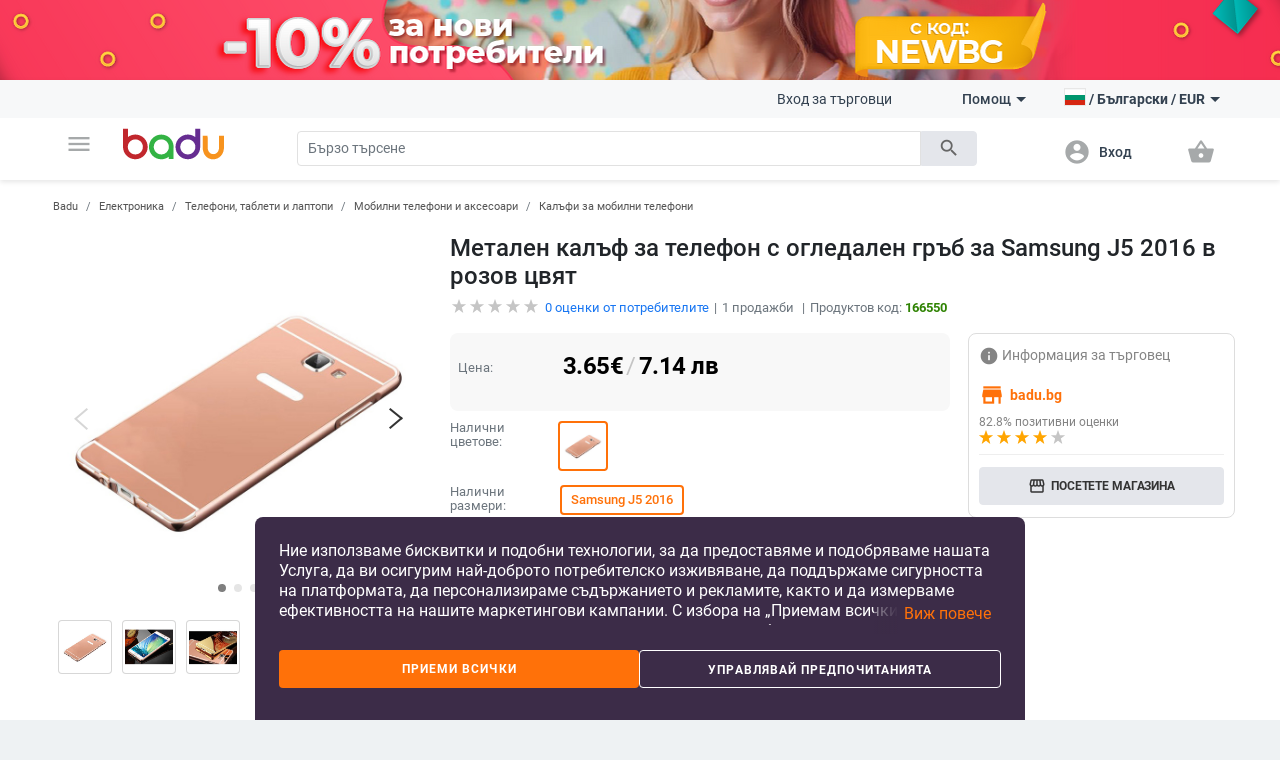

--- FILE ---
content_type: text/css
request_url: https://badu.bg/build/css/desktop.css?v=69664f960e58b
body_size: 57597
content:
@charset "UTF-8";
/*!
 * Bootstrap v4.4.1 (https://getbootstrap.com/)
 * Copyright 2011-2019 The Bootstrap Authors
 * Copyright 2011-2019 Twitter, Inc.
 * Licensed under MIT (https://github.com/twbs/bootstrap/blob/master/LICENSE)
 */:root{--blue: #1876f2;--indigo: #6610f2;--purple: #6f42c1;--pink: #e83e8c;--red: #dc3545;--orange: #fd7e14;--yellow: #fbc98f;--green: #28a745;--teal: #20c997;--cyan: #17a2b8;--white: #fff;--gray: #6c757d;--gray-dark: #343a40;--primary: #1876f2;--secondary: #6c757d;--success: #28a745;--info: #17a2b8;--warning: #fbc98f;--danger: #dc3545;--light: #f8f9fa;--dark: #343a40;--breakpoint-xs: 0;--breakpoint-sm: 576px;--breakpoint-md: 768px;--breakpoint-lg: 992px;--breakpoint-xl: 1200px;--font-family-sans-serif: -apple-system, BlinkMacSystemFont, "Segoe UI", Roboto, "Helvetica Neue", Arial, "Noto Sans", sans-serif, "Apple Color Emoji", "Segoe UI Emoji", "Segoe UI Symbol", "Noto Color Emoji";--font-family-monospace: SFMono-Regular, Menlo, Monaco, Consolas, "Liberation Mono", "Courier New", monospace}*,*::before,*::after{box-sizing:border-box}html{font-family:sans-serif;line-height:1.15;-webkit-text-size-adjust:100%;-webkit-tap-highlight-color:rgba(0, 0, 0, 0)}article,aside,figcaption,figure,footer,header,hgroup,main,nav,section{display:block}body{margin:0;font-family:-apple-system, BlinkMacSystemFont, "Segoe UI", Roboto, "Helvetica Neue", Arial, "Noto Sans", sans-serif, "Apple Color Emoji", "Segoe UI Emoji", "Segoe UI Symbol", "Noto Color Emoji";font-size:1rem;font-weight:400;line-height:1.5;color:#212529;text-align:left;background-color:#fff}[tabindex="-1"]:focus:not(:focus-visible){outline:0 !important}hr{box-sizing:content-box;height:0;overflow:visible}h1,h2,h3,h4,h5,h6{margin-top:0;margin-bottom:0.5rem}p{margin-top:0;margin-bottom:1rem}abbr[title],abbr[data-original-title]{text-decoration:underline;text-decoration:underline dotted;cursor:help;border-bottom:0;text-decoration-skip-ink:none}address{margin-bottom:1rem;font-style:normal;line-height:inherit}ol,ul,dl{margin-top:0;margin-bottom:1rem}ol ol,ul ul,ol ul,ul ol{margin-bottom:0}dt{font-weight:700}dd{margin-bottom:0.5rem;margin-left:0}blockquote{margin:0 0 1rem}b,strong{font-weight:bolder}small{font-size:80%}sub,sup{position:relative;font-size:75%;line-height:0;vertical-align:baseline}sub{bottom:-0.25em}sup{top:-0.5em}a{color:#1876f2;text-decoration:none;background-color:transparent}a:hover{color:#0a53b3;text-decoration:underline}a:not([href]){color:inherit;text-decoration:none}a:not([href]):hover{color:inherit;text-decoration:none}pre,code,kbd,samp{font-family:SFMono-Regular, Menlo, Monaco, Consolas, "Liberation Mono", "Courier New", monospace;font-size:1em}pre{margin-top:0;margin-bottom:1rem;overflow:auto}figure{margin:0 0 1rem}img{vertical-align:middle;border-style:none}svg{overflow:hidden;vertical-align:middle}table{border-collapse:collapse}caption{padding-top:0.75rem;padding-bottom:0.75rem;color:#6c757d;text-align:left;caption-side:bottom}th{text-align:inherit}label{display:inline-block;margin-bottom:0.5rem}button{border-radius:0}button:focus{outline:1px dotted;outline:5px auto -webkit-focus-ring-color}input,button,select,optgroup,textarea{margin:0;font-family:inherit;font-size:inherit;line-height:inherit}button,input{overflow:visible}button,select{text-transform:none}select{word-wrap:normal}button,[type="button"],[type="reset"],[type="submit"]{-webkit-appearance:button}button:not(:disabled),[type="button"]:not(:disabled),[type="reset"]:not(:disabled),[type="submit"]:not(:disabled){cursor:pointer}button::-moz-focus-inner,[type="button"]::-moz-focus-inner,[type="reset"]::-moz-focus-inner,[type="submit"]::-moz-focus-inner{padding:0;border-style:none}input[type="radio"],input[type="checkbox"]{box-sizing:border-box;padding:0}input[type="date"],input[type="time"],input[type="datetime-local"],input[type="month"]{-webkit-appearance:listbox}textarea{overflow:auto;resize:vertical}fieldset{min-width:0;padding:0;margin:0;border:0}legend{display:block;width:100%;max-width:100%;padding:0;margin-bottom:0.5rem;font-size:1.5rem;line-height:inherit;color:inherit;white-space:normal}progress{vertical-align:baseline}[type="number"]::-webkit-inner-spin-button,[type="number"]::-webkit-outer-spin-button{height:auto}[type="search"]{outline-offset:-2px;-webkit-appearance:none}[type="search"]::-webkit-search-decoration{-webkit-appearance:none}::-webkit-file-upload-button{font:inherit;-webkit-appearance:button}output{display:inline-block}summary{display:list-item;cursor:pointer}template{display:none}[hidden]{display:none !important}h1,h2,h3,h4,h5,h6,.h1,.h2,.h3,.h4,.h5,.h6{margin-bottom:0.5rem;font-weight:500;line-height:1.2}h1,.h1{font-size:2.5rem}h2,.h2{font-size:2rem}h3,.h3{font-size:1.75rem}h4,.h4{font-size:1.5rem}h5,.h5{font-size:1.25rem}h6,.h6{font-size:1rem}.lead{font-size:1.25rem;font-weight:300}.display-1{font-size:6rem;font-weight:300;line-height:1.2}.display-2{font-size:5.5rem;font-weight:300;line-height:1.2}.display-3{font-size:4.5rem;font-weight:300;line-height:1.2}.display-4{font-size:3.5rem;font-weight:300;line-height:1.2}hr{margin-top:1rem;margin-bottom:1rem;border:0;border-top:1px solid rgba(0, 0, 0, 0.1)}small,.small{font-size:80%;font-weight:400}mark,.mark{padding:0.2em;background-color:#fcf8e3}.list-unstyled{padding-left:0;list-style:none}.list-inline{padding-left:0;list-style:none}.list-inline-item{display:inline-block}.list-inline-item:not(:last-child){margin-right:0.5rem}.initialism{font-size:90%;text-transform:uppercase}.blockquote{margin-bottom:1rem;font-size:1.25rem}.blockquote-footer{display:block;font-size:80%;color:#6c757d}.blockquote-footer::before{content:"— "}.img-fluid{max-width:100%;height:auto}.img-thumbnail{padding:0.25rem;background-color:#fff;border:1px solid #dee2e6;border-radius:0.25rem;max-width:100%;height:auto}.figure{display:inline-block}.figure-img{margin-bottom:0.5rem;line-height:1}.figure-caption{font-size:90%;color:#6c757d}code{font-size:87.5%;color:#e83e8c;word-wrap:break-word}a>code{color:inherit}kbd{padding:0.2rem 0.4rem;font-size:87.5%;color:#fff;background-color:#212529;border-radius:0.2rem}kbd kbd{padding:0;font-size:100%;font-weight:700}pre{display:block;font-size:87.5%;color:#212529}pre code{font-size:inherit;color:inherit;word-break:normal}.pre-scrollable{max-height:340px;overflow-y:scroll}.container{width:100%;padding-right:8px;padding-left:8px;margin-right:auto;margin-left:auto}@media (min-width:576px){.container{max-width:540px}}@media (min-width:768px){.container{max-width:720px}}@media (min-width:992px){.container{max-width:960px}}@media (min-width:1200px){.container{max-width:1140px}}.container-fluid,.container-sm,.container-md,.container-lg,.container-xl{width:100%;padding-right:8px;padding-left:8px;margin-right:auto;margin-left:auto}@media (min-width:576px){.container,.container-sm{max-width:540px}}@media (min-width:768px){.container,.container-sm,.container-md{max-width:720px}}@media (min-width:992px){.container,.container-sm,.container-md,.container-lg{max-width:960px}}@media (min-width:1200px){.container,.container-sm,.container-md,.container-lg,.container-xl{max-width:1140px}}.row{display:flex;flex-wrap:wrap;margin-right:-8px;margin-left:-8px}.no-gutters{margin-right:0;margin-left:0}.no-gutters>.col,.no-gutters>[class*="col-"]{padding-right:0;padding-left:0}.col-1,.col-2,.col-3,.col-4,.col-5,.col-6,.col-7,.col-8,.col-9,.col-10,.col-11,.col-12,.col,.col-auto,.col-sm-1,.col-sm-2,.col-sm-3,.col-sm-4,.col-sm-5,.col-sm-6,.col-sm-7,.col-sm-8,.col-sm-9,.col-sm-10,.col-sm-11,.col-sm-12,.col-sm,.col-sm-auto,.col-md-1,.col-md-2,.col-md-3,.col-md-4,.col-md-5,.col-md-6,.col-md-7,.col-md-8,.col-md-9,.col-md-10,.col-md-11,.col-md-12,.col-md,.col-md-auto,.col-lg-1,.col-lg-2,.col-lg-3,.col-lg-4,.col-lg-5,.col-lg-6,.col-lg-7,.col-lg-8,.col-lg-9,.col-lg-10,.col-lg-11,.col-lg-12,.col-lg,.col-lg-auto,.col-xl-1,.col-xl-2,.col-xl-3,.col-xl-4,.col-xl-5,.col-xl-6,.col-xl-7,.col-xl-8,.col-xl-9,.col-xl-10,.col-xl-11,.col-xl-12,.col-xl,.col-xl-auto{position:relative;width:100%;padding-right:8px;padding-left:8px}.col{flex-basis:0;flex-grow:1;max-width:100%}.row-cols-1>*{flex:0 0 100%;max-width:100%}.row-cols-2>*{flex:0 0 50%;max-width:50%}.row-cols-3>*{flex:0 0 33.3333333333%;max-width:33.3333333333%}.row-cols-4>*{flex:0 0 25%;max-width:25%}.row-cols-5>*{flex:0 0 20%;max-width:20%}.row-cols-6>*{flex:0 0 16.6666666667%;max-width:16.6666666667%}.col-auto{flex:0 0 auto;width:auto;max-width:100%}.col-1{flex:0 0 8.3333333333%;max-width:8.3333333333%}.col-2{flex:0 0 16.6666666667%;max-width:16.6666666667%}.col-3{flex:0 0 25%;max-width:25%}.col-4{flex:0 0 33.3333333333%;max-width:33.3333333333%}.col-5{flex:0 0 41.6666666667%;max-width:41.6666666667%}.col-6{flex:0 0 50%;max-width:50%}.col-7{flex:0 0 58.3333333333%;max-width:58.3333333333%}.col-8{flex:0 0 66.6666666667%;max-width:66.6666666667%}.col-9{flex:0 0 75%;max-width:75%}.col-10{flex:0 0 83.3333333333%;max-width:83.3333333333%}.col-11{flex:0 0 91.6666666667%;max-width:91.6666666667%}.col-12{flex:0 0 100%;max-width:100%}.order-first{order:-1}.order-last{order:13}.order-0{order:0}.order-1{order:1}.order-2{order:2}.order-3{order:3}.order-4{order:4}.order-5{order:5}.order-6{order:6}.order-7{order:7}.order-8{order:8}.order-9{order:9}.order-10{order:10}.order-11{order:11}.order-12{order:12}.offset-1{margin-left:8.3333333333%}.offset-2{margin-left:16.6666666667%}.offset-3{margin-left:25%}.offset-4{margin-left:33.3333333333%}.offset-5{margin-left:41.6666666667%}.offset-6{margin-left:50%}.offset-7{margin-left:58.3333333333%}.offset-8{margin-left:66.6666666667%}.offset-9{margin-left:75%}.offset-10{margin-left:83.3333333333%}.offset-11{margin-left:91.6666666667%}@media (min-width:576px){.col-sm{flex-basis:0;flex-grow:1;max-width:100%}.row-cols-sm-1>*{flex:0 0 100%;max-width:100%}.row-cols-sm-2>*{flex:0 0 50%;max-width:50%}.row-cols-sm-3>*{flex:0 0 33.3333333333%;max-width:33.3333333333%}.row-cols-sm-4>*{flex:0 0 25%;max-width:25%}.row-cols-sm-5>*{flex:0 0 20%;max-width:20%}.row-cols-sm-6>*{flex:0 0 16.6666666667%;max-width:16.6666666667%}.col-sm-auto{flex:0 0 auto;width:auto;max-width:100%}.col-sm-1{flex:0 0 8.3333333333%;max-width:8.3333333333%}.col-sm-2{flex:0 0 16.6666666667%;max-width:16.6666666667%}.col-sm-3{flex:0 0 25%;max-width:25%}.col-sm-4{flex:0 0 33.3333333333%;max-width:33.3333333333%}.col-sm-5{flex:0 0 41.6666666667%;max-width:41.6666666667%}.col-sm-6{flex:0 0 50%;max-width:50%}.col-sm-7{flex:0 0 58.3333333333%;max-width:58.3333333333%}.col-sm-8{flex:0 0 66.6666666667%;max-width:66.6666666667%}.col-sm-9{flex:0 0 75%;max-width:75%}.col-sm-10{flex:0 0 83.3333333333%;max-width:83.3333333333%}.col-sm-11{flex:0 0 91.6666666667%;max-width:91.6666666667%}.col-sm-12{flex:0 0 100%;max-width:100%}.order-sm-first{order:-1}.order-sm-last{order:13}.order-sm-0{order:0}.order-sm-1{order:1}.order-sm-2{order:2}.order-sm-3{order:3}.order-sm-4{order:4}.order-sm-5{order:5}.order-sm-6{order:6}.order-sm-7{order:7}.order-sm-8{order:8}.order-sm-9{order:9}.order-sm-10{order:10}.order-sm-11{order:11}.order-sm-12{order:12}.offset-sm-0{margin-left:0}.offset-sm-1{margin-left:8.3333333333%}.offset-sm-2{margin-left:16.6666666667%}.offset-sm-3{margin-left:25%}.offset-sm-4{margin-left:33.3333333333%}.offset-sm-5{margin-left:41.6666666667%}.offset-sm-6{margin-left:50%}.offset-sm-7{margin-left:58.3333333333%}.offset-sm-8{margin-left:66.6666666667%}.offset-sm-9{margin-left:75%}.offset-sm-10{margin-left:83.3333333333%}.offset-sm-11{margin-left:91.6666666667%}}@media (min-width:768px){.col-md{flex-basis:0;flex-grow:1;max-width:100%}.row-cols-md-1>*{flex:0 0 100%;max-width:100%}.row-cols-md-2>*{flex:0 0 50%;max-width:50%}.row-cols-md-3>*{flex:0 0 33.3333333333%;max-width:33.3333333333%}.row-cols-md-4>*{flex:0 0 25%;max-width:25%}.row-cols-md-5>*{flex:0 0 20%;max-width:20%}.row-cols-md-6>*{flex:0 0 16.6666666667%;max-width:16.6666666667%}.col-md-auto{flex:0 0 auto;width:auto;max-width:100%}.col-md-1{flex:0 0 8.3333333333%;max-width:8.3333333333%}.col-md-2{flex:0 0 16.6666666667%;max-width:16.6666666667%}.col-md-3{flex:0 0 25%;max-width:25%}.col-md-4{flex:0 0 33.3333333333%;max-width:33.3333333333%}.col-md-5{flex:0 0 41.6666666667%;max-width:41.6666666667%}.col-md-6{flex:0 0 50%;max-width:50%}.col-md-7{flex:0 0 58.3333333333%;max-width:58.3333333333%}.col-md-8{flex:0 0 66.6666666667%;max-width:66.6666666667%}.col-md-9{flex:0 0 75%;max-width:75%}.col-md-10{flex:0 0 83.3333333333%;max-width:83.3333333333%}.col-md-11{flex:0 0 91.6666666667%;max-width:91.6666666667%}.col-md-12{flex:0 0 100%;max-width:100%}.order-md-first{order:-1}.order-md-last{order:13}.order-md-0{order:0}.order-md-1{order:1}.order-md-2{order:2}.order-md-3{order:3}.order-md-4{order:4}.order-md-5{order:5}.order-md-6{order:6}.order-md-7{order:7}.order-md-8{order:8}.order-md-9{order:9}.order-md-10{order:10}.order-md-11{order:11}.order-md-12{order:12}.offset-md-0{margin-left:0}.offset-md-1{margin-left:8.3333333333%}.offset-md-2{margin-left:16.6666666667%}.offset-md-3{margin-left:25%}.offset-md-4{margin-left:33.3333333333%}.offset-md-5{margin-left:41.6666666667%}.offset-md-6{margin-left:50%}.offset-md-7{margin-left:58.3333333333%}.offset-md-8{margin-left:66.6666666667%}.offset-md-9{margin-left:75%}.offset-md-10{margin-left:83.3333333333%}.offset-md-11{margin-left:91.6666666667%}}@media (min-width:992px){.col-lg{flex-basis:0;flex-grow:1;max-width:100%}.row-cols-lg-1>*{flex:0 0 100%;max-width:100%}.row-cols-lg-2>*{flex:0 0 50%;max-width:50%}.row-cols-lg-3>*{flex:0 0 33.3333333333%;max-width:33.3333333333%}.row-cols-lg-4>*{flex:0 0 25%;max-width:25%}.row-cols-lg-5>*{flex:0 0 20%;max-width:20%}.row-cols-lg-6>*{flex:0 0 16.6666666667%;max-width:16.6666666667%}.col-lg-auto{flex:0 0 auto;width:auto;max-width:100%}.col-lg-1{flex:0 0 8.3333333333%;max-width:8.3333333333%}.col-lg-2{flex:0 0 16.6666666667%;max-width:16.6666666667%}.col-lg-3{flex:0 0 25%;max-width:25%}.col-lg-4{flex:0 0 33.3333333333%;max-width:33.3333333333%}.col-lg-5{flex:0 0 41.6666666667%;max-width:41.6666666667%}.col-lg-6{flex:0 0 50%;max-width:50%}.col-lg-7{flex:0 0 58.3333333333%;max-width:58.3333333333%}.col-lg-8{flex:0 0 66.6666666667%;max-width:66.6666666667%}.col-lg-9{flex:0 0 75%;max-width:75%}.col-lg-10{flex:0 0 83.3333333333%;max-width:83.3333333333%}.col-lg-11{flex:0 0 91.6666666667%;max-width:91.6666666667%}.col-lg-12{flex:0 0 100%;max-width:100%}.order-lg-first{order:-1}.order-lg-last{order:13}.order-lg-0{order:0}.order-lg-1{order:1}.order-lg-2{order:2}.order-lg-3{order:3}.order-lg-4{order:4}.order-lg-5{order:5}.order-lg-6{order:6}.order-lg-7{order:7}.order-lg-8{order:8}.order-lg-9{order:9}.order-lg-10{order:10}.order-lg-11{order:11}.order-lg-12{order:12}.offset-lg-0{margin-left:0}.offset-lg-1{margin-left:8.3333333333%}.offset-lg-2{margin-left:16.6666666667%}.offset-lg-3{margin-left:25%}.offset-lg-4{margin-left:33.3333333333%}.offset-lg-5{margin-left:41.6666666667%}.offset-lg-6{margin-left:50%}.offset-lg-7{margin-left:58.3333333333%}.offset-lg-8{margin-left:66.6666666667%}.offset-lg-9{margin-left:75%}.offset-lg-10{margin-left:83.3333333333%}.offset-lg-11{margin-left:91.6666666667%}}@media (min-width:1200px){.col-xl{flex-basis:0;flex-grow:1;max-width:100%}.row-cols-xl-1>*{flex:0 0 100%;max-width:100%}.row-cols-xl-2>*{flex:0 0 50%;max-width:50%}.row-cols-xl-3>*{flex:0 0 33.3333333333%;max-width:33.3333333333%}.row-cols-xl-4>*{flex:0 0 25%;max-width:25%}.row-cols-xl-5>*{flex:0 0 20%;max-width:20%}.row-cols-xl-6>*{flex:0 0 16.6666666667%;max-width:16.6666666667%}.col-xl-auto{flex:0 0 auto;width:auto;max-width:100%}.col-xl-1{flex:0 0 8.3333333333%;max-width:8.3333333333%}.col-xl-2{flex:0 0 16.6666666667%;max-width:16.6666666667%}.col-xl-3{flex:0 0 25%;max-width:25%}.col-xl-4{flex:0 0 33.3333333333%;max-width:33.3333333333%}.col-xl-5{flex:0 0 41.6666666667%;max-width:41.6666666667%}.col-xl-6{flex:0 0 50%;max-width:50%}.col-xl-7{flex:0 0 58.3333333333%;max-width:58.3333333333%}.col-xl-8{flex:0 0 66.6666666667%;max-width:66.6666666667%}.col-xl-9{flex:0 0 75%;max-width:75%}.col-xl-10{flex:0 0 83.3333333333%;max-width:83.3333333333%}.col-xl-11{flex:0 0 91.6666666667%;max-width:91.6666666667%}.col-xl-12{flex:0 0 100%;max-width:100%}.order-xl-first{order:-1}.order-xl-last{order:13}.order-xl-0{order:0}.order-xl-1{order:1}.order-xl-2{order:2}.order-xl-3{order:3}.order-xl-4{order:4}.order-xl-5{order:5}.order-xl-6{order:6}.order-xl-7{order:7}.order-xl-8{order:8}.order-xl-9{order:9}.order-xl-10{order:10}.order-xl-11{order:11}.order-xl-12{order:12}.offset-xl-0{margin-left:0}.offset-xl-1{margin-left:8.3333333333%}.offset-xl-2{margin-left:16.6666666667%}.offset-xl-3{margin-left:25%}.offset-xl-4{margin-left:33.3333333333%}.offset-xl-5{margin-left:41.6666666667%}.offset-xl-6{margin-left:50%}.offset-xl-7{margin-left:58.3333333333%}.offset-xl-8{margin-left:66.6666666667%}.offset-xl-9{margin-left:75%}.offset-xl-10{margin-left:83.3333333333%}.offset-xl-11{margin-left:91.6666666667%}}.table{width:100%;margin-bottom:1rem;color:#212529}.table th,.table td{padding:0.75rem;vertical-align:top;border-top:1px solid #dee2e6}.table thead th{vertical-align:bottom;border-bottom:2px solid #dee2e6}.table tbody+tbody{border-top:2px solid #dee2e6}.table-sm th,.table-sm td{padding:0.3rem}.table-bordered{border:1px solid #dee2e6}.table-bordered th,.table-bordered td{border:1px solid #dee2e6}.table-bordered thead th,.table-bordered thead td{border-bottom-width:2px}.table-borderless th,.table-borderless td,.table-borderless thead th,.table-borderless tbody+tbody{border:0}.table-striped tbody tr:nth-of-type(odd){background-color:rgba(0, 0, 0, 0.05)}.table-hover tbody tr:hover{color:#212529;background-color:rgba(0, 0, 0, 0.075)}.table-primary,.table-primary>th,.table-primary>td{background-color:#bed9fb}.table-primary th,.table-primary td,.table-primary thead th,.table-primary tbody+tbody{border-color:#87b8f8}.table-hover .table-primary:hover{background-color:#a6cbfa}.table-hover .table-primary:hover>td,.table-hover .table-primary:hover>th{background-color:#a6cbfa}.table-secondary,.table-secondary>th,.table-secondary>td{background-color:#d6d8db}.table-secondary th,.table-secondary td,.table-secondary thead th,.table-secondary tbody+tbody{border-color:#b3b7bb}.table-hover .table-secondary:hover{background-color:#c8cbcf}.table-hover .table-secondary:hover>td,.table-hover .table-secondary:hover>th{background-color:#c8cbcf}.table-success,.table-success>th,.table-success>td{background-color:#c3e6cb}.table-success th,.table-success td,.table-success thead th,.table-success tbody+tbody{border-color:#8fd19e}.table-hover .table-success:hover{background-color:#b1dfbb}.table-hover .table-success:hover>td,.table-hover .table-success:hover>th{background-color:#b1dfbb}.table-info,.table-info>th,.table-info>td{background-color:#bee5eb}.table-info th,.table-info td,.table-info thead th,.table-info tbody+tbody{border-color:#86cfda}.table-hover .table-info:hover{background-color:#abdde5}.table-hover .table-info:hover>td,.table-hover .table-info:hover>th{background-color:#abdde5}.table-warning,.table-warning>th,.table-warning>td{background-color:#fef0e0}.table-warning th,.table-warning td,.table-warning thead th,.table-warning tbody+tbody{border-color:#fde3c5}.table-hover .table-warning:hover{background-color:#fde4c7}.table-hover .table-warning:hover>td,.table-hover .table-warning:hover>th{background-color:#fde4c7}.table-danger,.table-danger>th,.table-danger>td{background-color:#f5c6cb}.table-danger th,.table-danger td,.table-danger thead th,.table-danger tbody+tbody{border-color:#ed969e}.table-hover .table-danger:hover{background-color:#f1b0b7}.table-hover .table-danger:hover>td,.table-hover .table-danger:hover>th{background-color:#f1b0b7}.table-light,.table-light>th,.table-light>td{background-color:#fdfdfe}.table-light th,.table-light td,.table-light thead th,.table-light tbody+tbody{border-color:#fbfcfc}.table-hover .table-light:hover{background-color:#ececf6}.table-hover .table-light:hover>td,.table-hover .table-light:hover>th{background-color:#ececf6}.table-dark,.table-dark>th,.table-dark>td{background-color:#c6c8ca}.table-dark th,.table-dark td,.table-dark thead th,.table-dark tbody+tbody{border-color:#95999c}.table-hover .table-dark:hover{background-color:#b9bbbe}.table-hover .table-dark:hover>td,.table-hover .table-dark:hover>th{background-color:#b9bbbe}.table-active,.table-active>th,.table-active>td{background-color:rgba(0, 0, 0, 0.075)}.table-hover .table-active:hover{background-color:rgba(0, 0, 0, 0.075)}.table-hover .table-active:hover>td,.table-hover .table-active:hover>th{background-color:rgba(0, 0, 0, 0.075)}.table .thead-dark th{color:#fff;background-color:#343a40;border-color:#454d55}.table .thead-light th{color:#495057;background-color:#e9ecef;border-color:#dee2e6}.table-dark{color:#fff;background-color:#343a40}.table-dark th,.table-dark td,.table-dark thead th{border-color:#454d55}.table-dark.table-bordered{border:0}.table-dark.table-striped tbody tr:nth-of-type(odd){background-color:rgba(255, 255, 255, 0.05)}.table-dark.table-hover tbody tr:hover{color:#fff;background-color:rgba(255, 255, 255, 0.075)}@media (max-width:575.98px){.table-responsive-sm{display:block;width:100%;overflow-x:auto;-webkit-overflow-scrolling:touch}.table-responsive-sm>.table-bordered{border:0}}@media (max-width:767.98px){.table-responsive-md{display:block;width:100%;overflow-x:auto;-webkit-overflow-scrolling:touch}.table-responsive-md>.table-bordered{border:0}}@media (max-width:991.98px){.table-responsive-lg{display:block;width:100%;overflow-x:auto;-webkit-overflow-scrolling:touch}.table-responsive-lg>.table-bordered{border:0}}@media (max-width:1199.98px){.table-responsive-xl{display:block;width:100%;overflow-x:auto;-webkit-overflow-scrolling:touch}.table-responsive-xl>.table-bordered{border:0}}.table-responsive{display:block;width:100%;overflow-x:auto;-webkit-overflow-scrolling:touch}.table-responsive>.table-bordered{border:0}.form-control{display:block;width:100%;height:calc(1.5em + 0.75rem + 2px);padding:0.375rem 0.75rem;font-size:1rem;font-weight:400;line-height:1.5;color:#495057;background-color:#fff;background-clip:padding-box;border:1px solid #ced4da;border-radius:0.25rem;transition:border-color 0.15s ease-in-out, box-shadow 0.15s ease-in-out}@media (prefers-reduced-motion:reduce){.form-control{transition:none}}.form-control::-ms-expand{background-color:transparent;border:0}.form-control:-moz-focusring{color:transparent;text-shadow:0 0 0 #495057}.form-control:focus{color:#495057;background-color:#fff;border-color:#91bef9;outline:0;box-shadow:0 0 0 0.2rem rgba(24, 118, 242, 0.25)}.form-control::placeholder{color:#6c757d;opacity:1}.form-control:disabled,.form-control[readonly]{background-color:#e9ecef;opacity:1}select.form-control:focus::-ms-value{color:#495057;background-color:#fff}.form-control-file,.form-control-range{display:block;width:100%}.col-form-label{padding-top:calc(0.375rem + 1px);padding-bottom:calc(0.375rem + 1px);margin-bottom:0;font-size:inherit;line-height:1.5}.col-form-label-lg{padding-top:calc(0.5rem + 1px);padding-bottom:calc(0.5rem + 1px);font-size:1.25rem;line-height:1.5}.col-form-label-sm{padding-top:calc(0.25rem + 1px);padding-bottom:calc(0.25rem + 1px);font-size:0.875rem;line-height:1.5}.form-control-plaintext{display:block;width:100%;padding:0.375rem 0;margin-bottom:0;font-size:1rem;line-height:1.5;color:#212529;background-color:transparent;border:solid transparent;border-width:1px 0}.form-control-plaintext.form-control-sm,.form-control-plaintext.form-control-lg{padding-right:0;padding-left:0}.form-control-sm{height:calc(1.5em + 0.5rem + 2px);padding:0.25rem 0.5rem;font-size:0.875rem;line-height:1.5;border-radius:0.2rem}.form-control-lg{height:calc(1.5em + 1rem + 2px);padding:0.5rem 1rem;font-size:1.25rem;line-height:1.5;border-radius:0.3rem}select.form-control[size],select.form-control[multiple]{height:auto}textarea.form-control{height:auto}.form-group{margin-bottom:1rem}.form-text{display:block;margin-top:0.25rem}.form-row{display:flex;flex-wrap:wrap;margin-right:-5px;margin-left:-5px}.form-row>.col,.form-row>[class*="col-"]{padding-right:5px;padding-left:5px}.form-check{position:relative;display:block;padding-left:1.25rem}.form-check-input{position:absolute;margin-top:0.3rem;margin-left:-1.25rem}.form-check-input[disabled]~.form-check-label,.form-check-input:disabled~.form-check-label{color:#6c757d}.form-check-label{margin-bottom:0}.form-check-inline{display:inline-flex;align-items:center;padding-left:0;margin-right:0.75rem}.form-check-inline .form-check-input{position:static;margin-top:0;margin-right:0.3125rem;margin-left:0}.valid-feedback{display:none;width:100%;margin-top:0.25rem;font-size:80%;color:#28a745}.valid-tooltip{position:absolute;top:100%;z-index:5;display:none;max-width:100%;padding:0.25rem 0.5rem;margin-top:0.1rem;font-size:0.875rem;line-height:1.5;color:#fff;background-color:rgba(40, 167, 69, 0.9);border-radius:0.25rem}.was-validated :valid~.valid-feedback,.was-validated :valid~.valid-tooltip,.is-valid~.valid-feedback,.is-valid~.valid-tooltip{display:block}.was-validated .form-control:valid,.form-control.is-valid{border-color:#28a745;padding-right:calc(1.5em + 0.75rem);background-image:url("data:image/svg+xml,%3csvg xmlns='http://www.w3.org/2000/svg' width='8' height='8' viewBox='0 0 8 8'%3e%3cpath fill='%2328a745' d='M2.3 6.73L.6 4.53c-.4-1.04.46-1.4 1.1-.8l1.1 1.4 3.4-3.8c.6-.63 1.6-.27 1.2.7l-4 4.6c-.43.5-.8.4-1.1.1z'/%3e%3c/svg%3e");background-repeat:no-repeat;background-position:right calc(0.375em + 0.1875rem) center;background-size:calc(0.75em + 0.375rem) calc(0.75em + 0.375rem)}.was-validated .form-control:valid:focus,.form-control.is-valid:focus{border-color:#28a745;box-shadow:0 0 0 0.2rem rgba(40, 167, 69, 0.25)}.was-validated textarea.form-control:valid,textarea.form-control.is-valid{padding-right:calc(1.5em + 0.75rem);background-position:top calc(0.375em + 0.1875rem) right calc(0.375em + 0.1875rem)}.was-validated .custom-select:valid,.custom-select.is-valid{border-color:#28a745;padding-right:calc(0.75em + 2.3125rem);background:url("data:image/svg+xml,%3csvg xmlns='http://www.w3.org/2000/svg' width='4' height='5' viewBox='0 0 4 5'%3e%3cpath fill='%23343a40' d='M2 0L0 2h4zm0 5L0 3h4z'/%3e%3c/svg%3e") no-repeat right 0.75rem center / 8px 10px, url("data:image/svg+xml,%3csvg xmlns='http://www.w3.org/2000/svg' width='8' height='8' viewBox='0 0 8 8'%3e%3cpath fill='%2328a745' d='M2.3 6.73L.6 4.53c-.4-1.04.46-1.4 1.1-.8l1.1 1.4 3.4-3.8c.6-.63 1.6-.27 1.2.7l-4 4.6c-.43.5-.8.4-1.1.1z'/%3e%3c/svg%3e") #fff no-repeat center right 1.75rem / calc(0.75em + 0.375rem) calc(0.75em + 0.375rem)}.was-validated .custom-select:valid:focus,.custom-select.is-valid:focus{border-color:#28a745;box-shadow:0 0 0 0.2rem rgba(40, 167, 69, 0.25)}.was-validated .form-check-input:valid~.form-check-label,.form-check-input.is-valid~.form-check-label{color:#28a745}.was-validated .form-check-input:valid~.valid-feedback,.was-validated .form-check-input:valid~.valid-tooltip,.form-check-input.is-valid~.valid-feedback,.form-check-input.is-valid~.valid-tooltip{display:block}.was-validated .custom-control-input:valid~.custom-control-label,.custom-control-input.is-valid~.custom-control-label{color:#28a745}.was-validated .custom-control-input:valid~.custom-control-label::before,.custom-control-input.is-valid~.custom-control-label::before{border-color:#28a745}.was-validated .custom-control-input:valid:checked~.custom-control-label::before,.custom-control-input.is-valid:checked~.custom-control-label::before{border-color:#34ce57;background-color:#34ce57}.was-validated .custom-control-input:valid:focus~.custom-control-label::before,.custom-control-input.is-valid:focus~.custom-control-label::before{box-shadow:0 0 0 0.2rem rgba(40, 167, 69, 0.25)}.was-validated .custom-control-input:valid:focus:not(:checked)~.custom-control-label::before,.custom-control-input.is-valid:focus:not(:checked)~.custom-control-label::before{border-color:#28a745}.was-validated .custom-file-input:valid~.custom-file-label,.custom-file-input.is-valid~.custom-file-label{border-color:#28a745}.was-validated .custom-file-input:valid:focus~.custom-file-label,.custom-file-input.is-valid:focus~.custom-file-label{border-color:#28a745;box-shadow:0 0 0 0.2rem rgba(40, 167, 69, 0.25)}.invalid-feedback{display:none;width:100%;margin-top:0.25rem;font-size:80%;color:#dc3545}.invalid-tooltip{position:absolute;top:100%;z-index:5;display:none;max-width:100%;padding:0.25rem 0.5rem;margin-top:0.1rem;font-size:0.875rem;line-height:1.5;color:#fff;background-color:rgba(220, 53, 69, 0.9);border-radius:0.25rem}.was-validated :invalid~.invalid-feedback,.was-validated :invalid~.invalid-tooltip,.is-invalid~.invalid-feedback,.is-invalid~.invalid-tooltip{display:block}.was-validated .form-control:invalid,.form-control.is-invalid{border-color:#dc3545;padding-right:calc(1.5em + 0.75rem);background-image:url("data:image/svg+xml,%3csvg xmlns='http://www.w3.org/2000/svg' width='12' height='12' fill='none' stroke='%23dc3545' viewBox='0 0 12 12'%3e%3ccircle cx='6' cy='6' r='4.5'/%3e%3cpath stroke-linejoin='round' d='M5.8 3.6h.4L6 6.5z'/%3e%3ccircle cx='6' cy='8.2' r='.6' fill='%23dc3545' stroke='none'/%3e%3c/svg%3e");background-repeat:no-repeat;background-position:right calc(0.375em + 0.1875rem) center;background-size:calc(0.75em + 0.375rem) calc(0.75em + 0.375rem)}.was-validated .form-control:invalid:focus,.form-control.is-invalid:focus{border-color:#dc3545;box-shadow:0 0 0 0.2rem rgba(220, 53, 69, 0.25)}.was-validated textarea.form-control:invalid,textarea.form-control.is-invalid{padding-right:calc(1.5em + 0.75rem);background-position:top calc(0.375em + 0.1875rem) right calc(0.375em + 0.1875rem)}.was-validated .custom-select:invalid,.custom-select.is-invalid{border-color:#dc3545;padding-right:calc(0.75em + 2.3125rem);background:url("data:image/svg+xml,%3csvg xmlns='http://www.w3.org/2000/svg' width='4' height='5' viewBox='0 0 4 5'%3e%3cpath fill='%23343a40' d='M2 0L0 2h4zm0 5L0 3h4z'/%3e%3c/svg%3e") no-repeat right 0.75rem center / 8px 10px, url("data:image/svg+xml,%3csvg xmlns='http://www.w3.org/2000/svg' width='12' height='12' fill='none' stroke='%23dc3545' viewBox='0 0 12 12'%3e%3ccircle cx='6' cy='6' r='4.5'/%3e%3cpath stroke-linejoin='round' d='M5.8 3.6h.4L6 6.5z'/%3e%3ccircle cx='6' cy='8.2' r='.6' fill='%23dc3545' stroke='none'/%3e%3c/svg%3e") #fff no-repeat center right 1.75rem / calc(0.75em + 0.375rem) calc(0.75em + 0.375rem)}.was-validated .custom-select:invalid:focus,.custom-select.is-invalid:focus{border-color:#dc3545;box-shadow:0 0 0 0.2rem rgba(220, 53, 69, 0.25)}.was-validated .form-check-input:invalid~.form-check-label,.form-check-input.is-invalid~.form-check-label{color:#dc3545}.was-validated .form-check-input:invalid~.invalid-feedback,.was-validated .form-check-input:invalid~.invalid-tooltip,.form-check-input.is-invalid~.invalid-feedback,.form-check-input.is-invalid~.invalid-tooltip{display:block}.was-validated .custom-control-input:invalid~.custom-control-label,.custom-control-input.is-invalid~.custom-control-label{color:#dc3545}.was-validated .custom-control-input:invalid~.custom-control-label::before,.custom-control-input.is-invalid~.custom-control-label::before{border-color:#dc3545}.was-validated .custom-control-input:invalid:checked~.custom-control-label::before,.custom-control-input.is-invalid:checked~.custom-control-label::before{border-color:#e4606d;background-color:#e4606d}.was-validated .custom-control-input:invalid:focus~.custom-control-label::before,.custom-control-input.is-invalid:focus~.custom-control-label::before{box-shadow:0 0 0 0.2rem rgba(220, 53, 69, 0.25)}.was-validated .custom-control-input:invalid:focus:not(:checked)~.custom-control-label::before,.custom-control-input.is-invalid:focus:not(:checked)~.custom-control-label::before{border-color:#dc3545}.was-validated .custom-file-input:invalid~.custom-file-label,.custom-file-input.is-invalid~.custom-file-label{border-color:#dc3545}.was-validated .custom-file-input:invalid:focus~.custom-file-label,.custom-file-input.is-invalid:focus~.custom-file-label{border-color:#dc3545;box-shadow:0 0 0 0.2rem rgba(220, 53, 69, 0.25)}.form-inline{display:flex;flex-flow:row wrap;align-items:center}.form-inline .form-check{width:100%}@media (min-width:576px){.form-inline label{display:flex;align-items:center;justify-content:center;margin-bottom:0}.form-inline .form-group{display:flex;flex:0 0 auto;flex-flow:row wrap;align-items:center;margin-bottom:0}.form-inline .form-control{display:inline-block;width:auto;vertical-align:middle}.form-inline .form-control-plaintext{display:inline-block}.form-inline .input-group,.form-inline .custom-select{width:auto}.form-inline .form-check{display:flex;align-items:center;justify-content:center;width:auto;padding-left:0}.form-inline .form-check-input{position:relative;flex-shrink:0;margin-top:0;margin-right:0.25rem;margin-left:0}.form-inline .custom-control{align-items:center;justify-content:center}.form-inline .custom-control-label{margin-bottom:0}}.btn{display:inline-block;font-weight:400;color:#212529;text-align:center;vertical-align:middle;cursor:pointer;user-select:none;background-color:transparent;border:1px solid transparent;padding:0.375rem 0.75rem;font-size:1rem;line-height:1.5;border-radius:0.25rem;transition:color 0.15s ease-in-out, background-color 0.15s ease-in-out, border-color 0.15s ease-in-out, box-shadow 0.15s ease-in-out}@media (prefers-reduced-motion:reduce){.btn{transition:none}}.btn:hover{color:#212529;text-decoration:none}.btn:focus,.btn.focus{outline:0;box-shadow:0 0 0 0.2rem rgba(24, 118, 242, 0.25)}.btn.disabled,.btn:disabled{opacity:0.65}a.btn.disabled,fieldset:disabled a.btn{pointer-events:none}.btn-primary{color:#fff;background-color:#1876f2;border-color:#1876f2}.btn-primary:hover{color:#fff;background-color:#0c64d8;border-color:#0b5ecc}.btn-primary:focus,.btn-primary.focus{color:#fff;background-color:#0c64d8;border-color:#0b5ecc;box-shadow:0 0 0 0.2rem rgba(59, 139, 244, 0.5)}.btn-primary.disabled,.btn-primary:disabled{color:#fff;background-color:#1876f2;border-color:#1876f2}.btn-primary:not(:disabled):not(.disabled):active,.btn-primary:not(:disabled):not(.disabled).active,.show>.btn-primary.dropdown-toggle{color:#fff;background-color:#0b5ecc;border-color:#0b59bf}.btn-primary:not(:disabled):not(.disabled):active:focus,.btn-primary:not(:disabled):not(.disabled).active:focus,.show>.btn-primary.dropdown-toggle:focus{box-shadow:0 0 0 0.2rem rgba(59, 139, 244, 0.5)}.btn-secondary{color:#fff;background-color:#6c757d;border-color:#6c757d}.btn-secondary:hover{color:#fff;background-color:#5a6268;border-color:#545b62}.btn-secondary:focus,.btn-secondary.focus{color:#fff;background-color:#5a6268;border-color:#545b62;box-shadow:0 0 0 0.2rem rgba(130, 138, 145, 0.5)}.btn-secondary.disabled,.btn-secondary:disabled{color:#fff;background-color:#6c757d;border-color:#6c757d}.btn-secondary:not(:disabled):not(.disabled):active,.btn-secondary:not(:disabled):not(.disabled).active,.show>.btn-secondary.dropdown-toggle{color:#fff;background-color:#545b62;border-color:#4e555b}.btn-secondary:not(:disabled):not(.disabled):active:focus,.btn-secondary:not(:disabled):not(.disabled).active:focus,.show>.btn-secondary.dropdown-toggle:focus{box-shadow:0 0 0 0.2rem rgba(130, 138, 145, 0.5)}.btn-success{color:#fff;background-color:#28a745;border-color:#28a745}.btn-success:hover{color:#fff;background-color:#218838;border-color:#1e7e34}.btn-success:focus,.btn-success.focus{color:#fff;background-color:#218838;border-color:#1e7e34;box-shadow:0 0 0 0.2rem rgba(72, 180, 97, 0.5)}.btn-success.disabled,.btn-success:disabled{color:#fff;background-color:#28a745;border-color:#28a745}.btn-success:not(:disabled):not(.disabled):active,.btn-success:not(:disabled):not(.disabled).active,.show>.btn-success.dropdown-toggle{color:#fff;background-color:#1e7e34;border-color:#1c7430}.btn-success:not(:disabled):not(.disabled):active:focus,.btn-success:not(:disabled):not(.disabled).active:focus,.show>.btn-success.dropdown-toggle:focus{box-shadow:0 0 0 0.2rem rgba(72, 180, 97, 0.5)}.btn-info{color:#fff;background-color:#17a2b8;border-color:#17a2b8}.btn-info:hover{color:#fff;background-color:#138496;border-color:#117a8b}.btn-info:focus,.btn-info.focus{color:#fff;background-color:#138496;border-color:#117a8b;box-shadow:0 0 0 0.2rem rgba(58, 176, 195, 0.5)}.btn-info.disabled,.btn-info:disabled{color:#fff;background-color:#17a2b8;border-color:#17a2b8}.btn-info:not(:disabled):not(.disabled):active,.btn-info:not(:disabled):not(.disabled).active,.show>.btn-info.dropdown-toggle{color:#fff;background-color:#117a8b;border-color:#10707f}.btn-info:not(:disabled):not(.disabled):active:focus,.btn-info:not(:disabled):not(.disabled).active:focus,.show>.btn-info.dropdown-toggle:focus{box-shadow:0 0 0 0.2rem rgba(58, 176, 195, 0.5)}.btn-warning{color:#212529;background-color:#fbc98f;border-color:#fbc98f}.btn-warning:hover{color:#212529;background-color:#fab76a;border-color:#f9b15e}.btn-warning:focus,.btn-warning.focus{color:#212529;background-color:#fab76a;border-color:#f9b15e;box-shadow:0 0 0 0.2rem rgba(218, 176, 128, 0.5)}.btn-warning.disabled,.btn-warning:disabled{color:#212529;background-color:#fbc98f;border-color:#fbc98f}.btn-warning:not(:disabled):not(.disabled):active,.btn-warning:not(:disabled):not(.disabled).active,.show>.btn-warning.dropdown-toggle{color:#212529;background-color:#f9b15e;border-color:#f9ab51}.btn-warning:not(:disabled):not(.disabled):active:focus,.btn-warning:not(:disabled):not(.disabled).active:focus,.show>.btn-warning.dropdown-toggle:focus{box-shadow:0 0 0 0.2rem rgba(218, 176, 128, 0.5)}.btn-danger{color:#fff;background-color:#dc3545;border-color:#dc3545}.btn-danger:hover{color:#fff;background-color:#c82333;border-color:#bd2130}.btn-danger:focus,.btn-danger.focus{color:#fff;background-color:#c82333;border-color:#bd2130;box-shadow:0 0 0 0.2rem rgba(225, 83, 97, 0.5)}.btn-danger.disabled,.btn-danger:disabled{color:#fff;background-color:#dc3545;border-color:#dc3545}.btn-danger:not(:disabled):not(.disabled):active,.btn-danger:not(:disabled):not(.disabled).active,.show>.btn-danger.dropdown-toggle{color:#fff;background-color:#bd2130;border-color:#b21f2d}.btn-danger:not(:disabled):not(.disabled):active:focus,.btn-danger:not(:disabled):not(.disabled).active:focus,.show>.btn-danger.dropdown-toggle:focus{box-shadow:0 0 0 0.2rem rgba(225, 83, 97, 0.5)}.btn-light{color:#212529;background-color:#f8f9fa;border-color:#f8f9fa}.btn-light:hover{color:#212529;background-color:#e2e6ea;border-color:#dae0e5}.btn-light:focus,.btn-light.focus{color:#212529;background-color:#e2e6ea;border-color:#dae0e5;box-shadow:0 0 0 0.2rem rgba(216, 217, 219, 0.5)}.btn-light.disabled,.btn-light:disabled{color:#212529;background-color:#f8f9fa;border-color:#f8f9fa}.btn-light:not(:disabled):not(.disabled):active,.btn-light:not(:disabled):not(.disabled).active,.show>.btn-light.dropdown-toggle{color:#212529;background-color:#dae0e5;border-color:#d3d9df}.btn-light:not(:disabled):not(.disabled):active:focus,.btn-light:not(:disabled):not(.disabled).active:focus,.show>.btn-light.dropdown-toggle:focus{box-shadow:0 0 0 0.2rem rgba(216, 217, 219, 0.5)}.btn-dark{color:#fff;background-color:#343a40;border-color:#343a40}.btn-dark:hover{color:#fff;background-color:#23272b;border-color:#1d2124}.btn-dark:focus,.btn-dark.focus{color:#fff;background-color:#23272b;border-color:#1d2124;box-shadow:0 0 0 0.2rem rgba(82, 88, 93, 0.5)}.btn-dark.disabled,.btn-dark:disabled{color:#fff;background-color:#343a40;border-color:#343a40}.btn-dark:not(:disabled):not(.disabled):active,.btn-dark:not(:disabled):not(.disabled).active,.show>.btn-dark.dropdown-toggle{color:#fff;background-color:#1d2124;border-color:#171a1d}.btn-dark:not(:disabled):not(.disabled):active:focus,.btn-dark:not(:disabled):not(.disabled).active:focus,.show>.btn-dark.dropdown-toggle:focus{box-shadow:0 0 0 0.2rem rgba(82, 88, 93, 0.5)}.btn-outline-primary{color:#1876f2;border-color:#1876f2}.btn-outline-primary:hover{color:#fff;background-color:#1876f2;border-color:#1876f2}.btn-outline-primary:focus,.btn-outline-primary.focus{box-shadow:0 0 0 0.2rem rgba(24, 118, 242, 0.5)}.btn-outline-primary.disabled,.btn-outline-primary:disabled{color:#1876f2;background-color:transparent}.btn-outline-primary:not(:disabled):not(.disabled):active,.btn-outline-primary:not(:disabled):not(.disabled).active,.show>.btn-outline-primary.dropdown-toggle{color:#fff;background-color:#1876f2;border-color:#1876f2}.btn-outline-primary:not(:disabled):not(.disabled):active:focus,.btn-outline-primary:not(:disabled):not(.disabled).active:focus,.show>.btn-outline-primary.dropdown-toggle:focus{box-shadow:0 0 0 0.2rem rgba(24, 118, 242, 0.5)}.btn-outline-secondary{color:#6c757d;border-color:#6c757d}.btn-outline-secondary:hover{color:#fff;background-color:#6c757d;border-color:#6c757d}.btn-outline-secondary:focus,.btn-outline-secondary.focus{box-shadow:0 0 0 0.2rem rgba(108, 117, 125, 0.5)}.btn-outline-secondary.disabled,.btn-outline-secondary:disabled{color:#6c757d;background-color:transparent}.btn-outline-secondary:not(:disabled):not(.disabled):active,.btn-outline-secondary:not(:disabled):not(.disabled).active,.show>.btn-outline-secondary.dropdown-toggle{color:#fff;background-color:#6c757d;border-color:#6c757d}.btn-outline-secondary:not(:disabled):not(.disabled):active:focus,.btn-outline-secondary:not(:disabled):not(.disabled).active:focus,.show>.btn-outline-secondary.dropdown-toggle:focus{box-shadow:0 0 0 0.2rem rgba(108, 117, 125, 0.5)}.btn-outline-success{color:#28a745;border-color:#28a745}.btn-outline-success:hover{color:#fff;background-color:#28a745;border-color:#28a745}.btn-outline-success:focus,.btn-outline-success.focus{box-shadow:0 0 0 0.2rem rgba(40, 167, 69, 0.5)}.btn-outline-success.disabled,.btn-outline-success:disabled{color:#28a745;background-color:transparent}.btn-outline-success:not(:disabled):not(.disabled):active,.btn-outline-success:not(:disabled):not(.disabled).active,.show>.btn-outline-success.dropdown-toggle{color:#fff;background-color:#28a745;border-color:#28a745}.btn-outline-success:not(:disabled):not(.disabled):active:focus,.btn-outline-success:not(:disabled):not(.disabled).active:focus,.show>.btn-outline-success.dropdown-toggle:focus{box-shadow:0 0 0 0.2rem rgba(40, 167, 69, 0.5)}.btn-outline-info{color:#17a2b8;border-color:#17a2b8}.btn-outline-info:hover{color:#fff;background-color:#17a2b8;border-color:#17a2b8}.btn-outline-info:focus,.btn-outline-info.focus{box-shadow:0 0 0 0.2rem rgba(23, 162, 184, 0.5)}.btn-outline-info.disabled,.btn-outline-info:disabled{color:#17a2b8;background-color:transparent}.btn-outline-info:not(:disabled):not(.disabled):active,.btn-outline-info:not(:disabled):not(.disabled).active,.show>.btn-outline-info.dropdown-toggle{color:#fff;background-color:#17a2b8;border-color:#17a2b8}.btn-outline-info:not(:disabled):not(.disabled):active:focus,.btn-outline-info:not(:disabled):not(.disabled).active:focus,.show>.btn-outline-info.dropdown-toggle:focus{box-shadow:0 0 0 0.2rem rgba(23, 162, 184, 0.5)}.btn-outline-warning{color:#fbc98f;border-color:#fbc98f}.btn-outline-warning:hover{color:#212529;background-color:#fbc98f;border-color:#fbc98f}.btn-outline-warning:focus,.btn-outline-warning.focus{box-shadow:0 0 0 0.2rem rgba(251, 201, 143, 0.5)}.btn-outline-warning.disabled,.btn-outline-warning:disabled{color:#fbc98f;background-color:transparent}.btn-outline-warning:not(:disabled):not(.disabled):active,.btn-outline-warning:not(:disabled):not(.disabled).active,.show>.btn-outline-warning.dropdown-toggle{color:#212529;background-color:#fbc98f;border-color:#fbc98f}.btn-outline-warning:not(:disabled):not(.disabled):active:focus,.btn-outline-warning:not(:disabled):not(.disabled).active:focus,.show>.btn-outline-warning.dropdown-toggle:focus{box-shadow:0 0 0 0.2rem rgba(251, 201, 143, 0.5)}.btn-outline-danger{color:#dc3545;border-color:#dc3545}.btn-outline-danger:hover{color:#fff;background-color:#dc3545;border-color:#dc3545}.btn-outline-danger:focus,.btn-outline-danger.focus{box-shadow:0 0 0 0.2rem rgba(220, 53, 69, 0.5)}.btn-outline-danger.disabled,.btn-outline-danger:disabled{color:#dc3545;background-color:transparent}.btn-outline-danger:not(:disabled):not(.disabled):active,.btn-outline-danger:not(:disabled):not(.disabled).active,.show>.btn-outline-danger.dropdown-toggle{color:#fff;background-color:#dc3545;border-color:#dc3545}.btn-outline-danger:not(:disabled):not(.disabled):active:focus,.btn-outline-danger:not(:disabled):not(.disabled).active:focus,.show>.btn-outline-danger.dropdown-toggle:focus{box-shadow:0 0 0 0.2rem rgba(220, 53, 69, 0.5)}.btn-outline-light{color:#f8f9fa;border-color:#f8f9fa}.btn-outline-light:hover{color:#212529;background-color:#f8f9fa;border-color:#f8f9fa}.btn-outline-light:focus,.btn-outline-light.focus{box-shadow:0 0 0 0.2rem rgba(248, 249, 250, 0.5)}.btn-outline-light.disabled,.btn-outline-light:disabled{color:#f8f9fa;background-color:transparent}.btn-outline-light:not(:disabled):not(.disabled):active,.btn-outline-light:not(:disabled):not(.disabled).active,.show>.btn-outline-light.dropdown-toggle{color:#212529;background-color:#f8f9fa;border-color:#f8f9fa}.btn-outline-light:not(:disabled):not(.disabled):active:focus,.btn-outline-light:not(:disabled):not(.disabled).active:focus,.show>.btn-outline-light.dropdown-toggle:focus{box-shadow:0 0 0 0.2rem rgba(248, 249, 250, 0.5)}.btn-outline-dark{color:#343a40;border-color:#343a40}.btn-outline-dark:hover{color:#fff;background-color:#343a40;border-color:#343a40}.btn-outline-dark:focus,.btn-outline-dark.focus{box-shadow:0 0 0 0.2rem rgba(52, 58, 64, 0.5)}.btn-outline-dark.disabled,.btn-outline-dark:disabled{color:#343a40;background-color:transparent}.btn-outline-dark:not(:disabled):not(.disabled):active,.btn-outline-dark:not(:disabled):not(.disabled).active,.show>.btn-outline-dark.dropdown-toggle{color:#fff;background-color:#343a40;border-color:#343a40}.btn-outline-dark:not(:disabled):not(.disabled):active:focus,.btn-outline-dark:not(:disabled):not(.disabled).active:focus,.show>.btn-outline-dark.dropdown-toggle:focus{box-shadow:0 0 0 0.2rem rgba(52, 58, 64, 0.5)}.btn-link{font-weight:400;color:#1876f2;text-decoration:none}.btn-link:hover{color:#0a53b3;text-decoration:underline}.btn-link:focus,.btn-link.focus{text-decoration:underline;box-shadow:none}.btn-link:disabled,.btn-link.disabled{color:#6c757d;pointer-events:none}.btn-lg,.btn-group-lg>.btn{padding:0.5rem 1rem;font-size:1.25rem;line-height:1.5;border-radius:0.3rem}.btn-sm,.btn-group-sm>.btn{padding:0.25rem 0.5rem;font-size:0.875rem;line-height:1.5;border-radius:0.2rem}.btn-block{display:block;width:100%}.btn-block+.btn-block{margin-top:0.5rem}input[type="submit"].btn-block,input[type="reset"].btn-block,input[type="button"].btn-block{width:100%}.fade{transition:opacity 0.15s linear}@media (prefers-reduced-motion:reduce){.fade{transition:none}}.fade:not(.show){opacity:0}.collapse:not(.show){display:none}.collapsing{position:relative;height:0;overflow:hidden;transition:height 0.35s ease}@media (prefers-reduced-motion:reduce){.collapsing{transition:none}}.dropup,.dropright,.dropdown,.dropleft{position:relative}.dropdown-toggle{white-space:nowrap}.dropdown-toggle::after{display:inline-block;margin-left:0.255em;vertical-align:0.255em;content:"";border-top:0.3em solid;border-right:0.3em solid transparent;border-bottom:0;border-left:0.3em solid transparent}.dropdown-toggle:empty::after{margin-left:0}.dropdown-menu{position:absolute;top:100%;left:0;z-index:1000;display:none;float:left;min-width:10rem;padding:0.5rem 0;margin:0.125rem 0 0;font-size:1rem;color:#212529;text-align:left;list-style:none;background-color:#fff;background-clip:padding-box;border:1px solid rgba(0, 0, 0, 0.15);border-radius:0.25rem}.dropdown-menu-left{right:auto;left:0}.dropdown-menu-right{right:0;left:auto}@media (min-width:576px){.dropdown-menu-sm-left{right:auto;left:0}.dropdown-menu-sm-right{right:0;left:auto}}@media (min-width:768px){.dropdown-menu-md-left{right:auto;left:0}.dropdown-menu-md-right{right:0;left:auto}}@media (min-width:992px){.dropdown-menu-lg-left{right:auto;left:0}.dropdown-menu-lg-right{right:0;left:auto}}@media (min-width:1200px){.dropdown-menu-xl-left{right:auto;left:0}.dropdown-menu-xl-right{right:0;left:auto}}.dropup .dropdown-menu{top:auto;bottom:100%;margin-top:0;margin-bottom:0.125rem}.dropup .dropdown-toggle::after{display:inline-block;margin-left:0.255em;vertical-align:0.255em;content:"";border-top:0;border-right:0.3em solid transparent;border-bottom:0.3em solid;border-left:0.3em solid transparent}.dropup .dropdown-toggle:empty::after{margin-left:0}.dropright .dropdown-menu{top:0;right:auto;left:100%;margin-top:0;margin-left:0.125rem}.dropright .dropdown-toggle::after{display:inline-block;margin-left:0.255em;vertical-align:0.255em;content:"";border-top:0.3em solid transparent;border-right:0;border-bottom:0.3em solid transparent;border-left:0.3em solid}.dropright .dropdown-toggle:empty::after{margin-left:0}.dropright .dropdown-toggle::after{vertical-align:0}.dropleft .dropdown-menu{top:0;right:100%;left:auto;margin-top:0;margin-right:0.125rem}.dropleft .dropdown-toggle::after{display:inline-block;margin-left:0.255em;vertical-align:0.255em;content:""}.dropleft .dropdown-toggle::after{display:none}.dropleft .dropdown-toggle::before{display:inline-block;margin-right:0.255em;vertical-align:0.255em;content:"";border-top:0.3em solid transparent;border-right:0.3em solid;border-bottom:0.3em solid transparent}.dropleft .dropdown-toggle:empty::after{margin-left:0}.dropleft .dropdown-toggle::before{vertical-align:0}.dropdown-menu[x-placement^="top"],.dropdown-menu[x-placement^="right"],.dropdown-menu[x-placement^="bottom"],.dropdown-menu[x-placement^="left"]{right:auto;bottom:auto}.dropdown-divider{height:0;margin:0.5rem 0;overflow:hidden;border-top:1px solid #e9ecef}.dropdown-item{display:block;width:100%;padding:0.25rem 1.5rem;clear:both;font-weight:400;color:#212529;text-align:inherit;white-space:nowrap;background-color:transparent;border:0}.dropdown-item:hover,.dropdown-item:focus{color:#16181b;text-decoration:none;background-color:#f8f9fa}.dropdown-item.active,.dropdown-item:active{color:#fff;text-decoration:none;background-color:#1876f2}.dropdown-item.disabled,.dropdown-item:disabled{color:#6c757d;pointer-events:none;background-color:transparent}.dropdown-menu.show{display:block}.dropdown-header{display:block;padding:0.5rem 1.5rem;margin-bottom:0;font-size:0.875rem;color:#6c757d;white-space:nowrap}.dropdown-item-text{display:block;padding:0.25rem 1.5rem;color:#212529}.btn-group,.btn-group-vertical{position:relative;display:inline-flex;vertical-align:middle}.btn-group>.btn,.btn-group-vertical>.btn{position:relative;flex:1 1 auto}.btn-group>.btn:hover,.btn-group-vertical>.btn:hover{z-index:1}.btn-group>.btn:focus,.btn-group>.btn:active,.btn-group>.btn.active,.btn-group-vertical>.btn:focus,.btn-group-vertical>.btn:active,.btn-group-vertical>.btn.active{z-index:1}.btn-toolbar{display:flex;flex-wrap:wrap;justify-content:flex-start}.btn-toolbar .input-group{width:auto}.btn-group>.btn:not(:first-child),.btn-group>.btn-group:not(:first-child){margin-left:-1px}.btn-group>.btn:not(:last-child):not(.dropdown-toggle),.btn-group>.btn-group:not(:last-child)>.btn{border-top-right-radius:0;border-bottom-right-radius:0}.btn-group>.btn:not(:first-child),.btn-group>.btn-group:not(:first-child)>.btn{border-top-left-radius:0;border-bottom-left-radius:0}.dropdown-toggle-split{padding-right:0.5625rem;padding-left:0.5625rem}.dropdown-toggle-split::after,.dropup .dropdown-toggle-split::after,.dropright .dropdown-toggle-split::after{margin-left:0}.dropleft .dropdown-toggle-split::before{margin-right:0}.btn-sm+.dropdown-toggle-split,.btn-group-sm>.btn+.dropdown-toggle-split{padding-right:0.375rem;padding-left:0.375rem}.btn-lg+.dropdown-toggle-split,.btn-group-lg>.btn+.dropdown-toggle-split{padding-right:0.75rem;padding-left:0.75rem}.btn-group-vertical{flex-direction:column;align-items:flex-start;justify-content:center}.btn-group-vertical>.btn,.btn-group-vertical>.btn-group{width:100%}.btn-group-vertical>.btn:not(:first-child),.btn-group-vertical>.btn-group:not(:first-child){margin-top:-1px}.btn-group-vertical>.btn:not(:last-child):not(.dropdown-toggle),.btn-group-vertical>.btn-group:not(:last-child)>.btn{border-bottom-right-radius:0;border-bottom-left-radius:0}.btn-group-vertical>.btn:not(:first-child),.btn-group-vertical>.btn-group:not(:first-child)>.btn{border-top-left-radius:0;border-top-right-radius:0}.btn-group-toggle>.btn,.btn-group-toggle>.btn-group>.btn{margin-bottom:0}.btn-group-toggle>.btn input[type="radio"],.btn-group-toggle>.btn input[type="checkbox"],.btn-group-toggle>.btn-group>.btn input[type="radio"],.btn-group-toggle>.btn-group>.btn input[type="checkbox"]{position:absolute;clip:rect(0, 0, 0, 0);pointer-events:none}.input-group{position:relative;display:flex;flex-wrap:wrap;align-items:stretch;width:100%}.input-group>.form-control,.input-group>.form-control-plaintext,.input-group>.custom-select,.input-group>.custom-file{position:relative;flex:1 1 0%;min-width:0;margin-bottom:0}.input-group>.form-control+.form-control,.input-group>.form-control+.custom-select,.input-group>.form-control+.custom-file,.input-group>.form-control-plaintext+.form-control,.input-group>.form-control-plaintext+.custom-select,.input-group>.form-control-plaintext+.custom-file,.input-group>.custom-select+.form-control,.input-group>.custom-select+.custom-select,.input-group>.custom-select+.custom-file,.input-group>.custom-file+.form-control,.input-group>.custom-file+.custom-select,.input-group>.custom-file+.custom-file{margin-left:-1px}.input-group>.form-control:focus,.input-group>.custom-select:focus,.input-group>.custom-file .custom-file-input:focus~.custom-file-label{z-index:3}.input-group>.custom-file .custom-file-input:focus{z-index:4}.input-group>.form-control:not(:last-child),.input-group>.custom-select:not(:last-child){border-top-right-radius:0;border-bottom-right-radius:0}.input-group>.form-control:not(:first-child),.input-group>.custom-select:not(:first-child){border-top-left-radius:0;border-bottom-left-radius:0}.input-group>.custom-file{display:flex;align-items:center}.input-group>.custom-file:not(:last-child) .custom-file-label,.input-group>.custom-file:not(:last-child) .custom-file-label::after{border-top-right-radius:0;border-bottom-right-radius:0}.input-group>.custom-file:not(:first-child) .custom-file-label{border-top-left-radius:0;border-bottom-left-radius:0}.input-group-prepend,.input-group-append{display:flex}.input-group-prepend .btn,.input-group-append .btn{position:relative;z-index:2}.input-group-prepend .btn:focus,.input-group-append .btn:focus{z-index:3}.input-group-prepend .btn+.btn,.input-group-prepend .btn+.input-group-text,.input-group-prepend .input-group-text+.input-group-text,.input-group-prepend .input-group-text+.btn,.input-group-append .btn+.btn,.input-group-append .btn+.input-group-text,.input-group-append .input-group-text+.input-group-text,.input-group-append .input-group-text+.btn{margin-left:-1px}.input-group-prepend{margin-right:-1px}.input-group-append{margin-left:-1px}.input-group-text{display:flex;align-items:center;padding:0.375rem 0.75rem;margin-bottom:0;font-size:1rem;font-weight:400;line-height:1.5;color:#495057;text-align:center;white-space:nowrap;background-color:#e9ecef;border:1px solid #ced4da;border-radius:0.25rem}.input-group-text input[type="radio"],.input-group-text input[type="checkbox"]{margin-top:0}.input-group-lg>.form-control:not(textarea),.input-group-lg>.custom-select{height:calc(1.5em + 1rem + 2px)}.input-group-lg>.form-control,.input-group-lg>.custom-select,.input-group-lg>.input-group-prepend>.input-group-text,.input-group-lg>.input-group-append>.input-group-text,.input-group-lg>.input-group-prepend>.btn,.input-group-lg>.input-group-append>.btn{padding:0.5rem 1rem;font-size:1.25rem;line-height:1.5;border-radius:0.3rem}.input-group-sm>.form-control:not(textarea),.input-group-sm>.custom-select{height:calc(1.5em + 0.5rem + 2px)}.input-group-sm>.form-control,.input-group-sm>.custom-select,.input-group-sm>.input-group-prepend>.input-group-text,.input-group-sm>.input-group-append>.input-group-text,.input-group-sm>.input-group-prepend>.btn,.input-group-sm>.input-group-append>.btn{padding:0.25rem 0.5rem;font-size:0.875rem;line-height:1.5;border-radius:0.2rem}.input-group-lg>.custom-select,.input-group-sm>.custom-select{padding-right:1.75rem}.input-group>.input-group-prepend>.btn,.input-group>.input-group-prepend>.input-group-text,.input-group>.input-group-append:not(:last-child)>.btn,.input-group>.input-group-append:not(:last-child)>.input-group-text,.input-group>.input-group-append:last-child>.btn:not(:last-child):not(.dropdown-toggle),.input-group>.input-group-append:last-child>.input-group-text:not(:last-child){border-top-right-radius:0;border-bottom-right-radius:0}.input-group>.input-group-append>.btn,.input-group>.input-group-append>.input-group-text,.input-group>.input-group-prepend:not(:first-child)>.btn,.input-group>.input-group-prepend:not(:first-child)>.input-group-text,.input-group>.input-group-prepend:first-child>.btn:not(:first-child),.input-group>.input-group-prepend:first-child>.input-group-text:not(:first-child){border-top-left-radius:0;border-bottom-left-radius:0}.custom-control{position:relative;display:block;min-height:1.5rem;padding-left:1.5rem}.custom-control-inline{display:inline-flex;margin-right:1rem}.custom-control-input{position:absolute;left:0;z-index:-1;width:1rem;height:1.25rem;opacity:0}.custom-control-input:checked~.custom-control-label::before{color:#fff;border-color:#1876f2;background-color:#1876f2}.custom-control-input:focus~.custom-control-label::before{box-shadow:0 0 0 0.2rem rgba(24, 118, 242, 0.25)}.custom-control-input:focus:not(:checked)~.custom-control-label::before{border-color:#91bef9}.custom-control-input:not(:disabled):active~.custom-control-label::before{color:#fff;background-color:#c1dafc;border-color:#c1dafc}.custom-control-input[disabled]~.custom-control-label,.custom-control-input:disabled~.custom-control-label{color:#6c757d}.custom-control-input[disabled]~.custom-control-label::before,.custom-control-input:disabled~.custom-control-label::before{background-color:#e9ecef}.custom-control-label{position:relative;margin-bottom:0;vertical-align:top}.custom-control-label::before{position:absolute;top:0.25rem;left:-1.5rem;display:block;width:1rem;height:1rem;pointer-events:none;content:"";background-color:#fff;border:#adb5bd solid 1px}.custom-control-label::after{position:absolute;top:0.25rem;left:-1.5rem;display:block;width:1rem;height:1rem;content:"";background:no-repeat 50% / 50% 50%}.custom-checkbox .custom-control-label::before{border-radius:0.25rem}.custom-checkbox .custom-control-input:checked~.custom-control-label::after{background-image:url("data:image/svg+xml,%3csvg xmlns='http://www.w3.org/2000/svg' width='8' height='8' viewBox='0 0 8 8'%3e%3cpath fill='%23fff' d='M6.564.75l-3.59 3.612-1.538-1.55L0 4.26l2.974 2.99L8 2.193z'/%3e%3c/svg%3e")}.custom-checkbox .custom-control-input:indeterminate~.custom-control-label::before{border-color:#1876f2;background-color:#1876f2}.custom-checkbox .custom-control-input:indeterminate~.custom-control-label::after{background-image:url("data:image/svg+xml,%3csvg xmlns='http://www.w3.org/2000/svg' width='4' height='4' viewBox='0 0 4 4'%3e%3cpath stroke='%23fff' d='M0 2h4'/%3e%3c/svg%3e")}.custom-checkbox .custom-control-input:disabled:checked~.custom-control-label::before{background-color:rgba(24, 118, 242, 0.5)}.custom-checkbox .custom-control-input:disabled:indeterminate~.custom-control-label::before{background-color:rgba(24, 118, 242, 0.5)}.custom-radio .custom-control-label::before{border-radius:50%}.custom-radio .custom-control-input:checked~.custom-control-label::after{background-image:url("data:image/svg+xml,%3csvg xmlns='http://www.w3.org/2000/svg' width='12' height='12' viewBox='-4 -4 8 8'%3e%3ccircle r='3' fill='%23fff'/%3e%3c/svg%3e")}.custom-radio .custom-control-input:disabled:checked~.custom-control-label::before{background-color:rgba(24, 118, 242, 0.5)}.custom-switch{padding-left:2.25rem}.custom-switch .custom-control-label::before{left:-2.25rem;width:1.75rem;pointer-events:all;border-radius:0.5rem}.custom-switch .custom-control-label::after{top:calc(0.25rem + 2px);left:calc(-2.25rem + 2px);width:calc(1rem - 4px);height:calc(1rem - 4px);background-color:#adb5bd;border-radius:0.5rem;transition:transform 0.15s ease-in-out, background-color 0.15s ease-in-out, border-color 0.15s ease-in-out, box-shadow 0.15s ease-in-out}@media (prefers-reduced-motion:reduce){.custom-switch .custom-control-label::after{transition:none}}.custom-switch .custom-control-input:checked~.custom-control-label::after{background-color:#fff;transform:translateX(0.75rem)}.custom-switch .custom-control-input:disabled:checked~.custom-control-label::before{background-color:rgba(24, 118, 242, 0.5)}.custom-select{display:inline-block;width:100%;height:calc(1.5em + 0.75rem + 2px);padding:0.375rem 1.75rem 0.375rem 0.75rem;font-size:1rem;font-weight:400;line-height:1.5;color:#495057;vertical-align:middle;background:#fff url("data:image/svg+xml,%3csvg xmlns='http://www.w3.org/2000/svg' width='4' height='5' viewBox='0 0 4 5'%3e%3cpath fill='%23343a40' d='M2 0L0 2h4zm0 5L0 3h4z'/%3e%3c/svg%3e") no-repeat right 0.75rem center / 8px 10px;border:1px solid #ced4da;border-radius:0.25rem;appearance:none}.custom-select:focus{border-color:#91bef9;outline:0;box-shadow:0 0 0 0.2rem rgba(24, 118, 242, 0.25)}.custom-select:focus::-ms-value{color:#495057;background-color:#fff}.custom-select[multiple],.custom-select[size]:not([size="1"]){height:auto;padding-right:0.75rem;background-image:none}.custom-select:disabled{color:#6c757d;background-color:#e9ecef}.custom-select::-ms-expand{display:none}.custom-select:-moz-focusring{color:transparent;text-shadow:0 0 0 #495057}.custom-select-sm{height:calc(1.5em + 0.5rem + 2px);padding-top:0.25rem;padding-bottom:0.25rem;padding-left:0.5rem;font-size:0.875rem}.custom-select-lg{height:calc(1.5em + 1rem + 2px);padding-top:0.5rem;padding-bottom:0.5rem;padding-left:1rem;font-size:1.25rem}.custom-file{position:relative;display:inline-block;width:100%;height:calc(1.5em + 0.75rem + 2px);margin-bottom:0}.custom-file-input{position:relative;z-index:2;width:100%;height:calc(1.5em + 0.75rem + 2px);margin:0;opacity:0}.custom-file-input:focus~.custom-file-label{border-color:#91bef9;box-shadow:0 0 0 0.2rem rgba(24, 118, 242, 0.25)}.custom-file-input[disabled]~.custom-file-label,.custom-file-input:disabled~.custom-file-label{background-color:#e9ecef}.custom-file-input:lang(en)~.custom-file-label::after{content:"Browse"}.custom-file-input~.custom-file-label[data-browse]::after{content:attr(data-browse)}.custom-file-label{position:absolute;top:0;right:0;left:0;z-index:1;height:calc(1.5em + 0.75rem + 2px);padding:0.375rem 0.75rem;font-weight:400;line-height:1.5;color:#495057;background-color:#fff;border:1px solid #ced4da;border-radius:0.25rem}.custom-file-label::after{position:absolute;top:0;right:0;bottom:0;z-index:3;display:block;height:calc(1.5em + 0.75rem);padding:0.375rem 0.75rem;line-height:1.5;color:#495057;content:"Browse";background-color:#e9ecef;border-left:inherit;border-radius:0 0.25rem 0.25rem 0}.custom-range{width:100%;height:1.4rem;padding:0;background-color:transparent;appearance:none}.custom-range:focus{outline:none}.custom-range:focus::-webkit-slider-thumb{box-shadow:0 0 0 1px #fff, 0 0 0 0.2rem rgba(24, 118, 242, 0.25)}.custom-range:focus::-moz-range-thumb{box-shadow:0 0 0 1px #fff, 0 0 0 0.2rem rgba(24, 118, 242, 0.25)}.custom-range:focus::-ms-thumb{box-shadow:0 0 0 1px #fff, 0 0 0 0.2rem rgba(24, 118, 242, 0.25)}.custom-range::-moz-focus-outer{border:0}.custom-range::-webkit-slider-thumb{width:1rem;height:1rem;margin-top:-0.25rem;background-color:#1876f2;border:0;border-radius:1rem;transition:background-color 0.15s ease-in-out, border-color 0.15s ease-in-out, box-shadow 0.15s ease-in-out;appearance:none}@media (prefers-reduced-motion:reduce){.custom-range::-webkit-slider-thumb{transition:none}}.custom-range::-webkit-slider-thumb:active{background-color:#c1dafc}.custom-range::-webkit-slider-runnable-track{width:100%;height:0.5rem;color:transparent;cursor:pointer;background-color:#dee2e6;border-color:transparent;border-radius:1rem}.custom-range::-moz-range-thumb{width:1rem;height:1rem;background-color:#1876f2;border:0;border-radius:1rem;transition:background-color 0.15s ease-in-out, border-color 0.15s ease-in-out, box-shadow 0.15s ease-in-out;appearance:none}@media (prefers-reduced-motion:reduce){.custom-range::-moz-range-thumb{transition:none}}.custom-range::-moz-range-thumb:active{background-color:#c1dafc}.custom-range::-moz-range-track{width:100%;height:0.5rem;color:transparent;cursor:pointer;background-color:#dee2e6;border-color:transparent;border-radius:1rem}.custom-range::-ms-thumb{width:1rem;height:1rem;margin-top:0;margin-right:0.2rem;margin-left:0.2rem;background-color:#1876f2;border:0;border-radius:1rem;transition:background-color 0.15s ease-in-out, border-color 0.15s ease-in-out, box-shadow 0.15s ease-in-out;appearance:none}@media (prefers-reduced-motion:reduce){.custom-range::-ms-thumb{transition:none}}.custom-range::-ms-thumb:active{background-color:#c1dafc}.custom-range::-ms-track{width:100%;height:0.5rem;color:transparent;cursor:pointer;background-color:transparent;border-color:transparent;border-width:0.5rem}.custom-range::-ms-fill-lower{background-color:#dee2e6;border-radius:1rem}.custom-range::-ms-fill-upper{margin-right:15px;background-color:#dee2e6;border-radius:1rem}.custom-range:disabled::-webkit-slider-thumb{background-color:#adb5bd}.custom-range:disabled::-webkit-slider-runnable-track{cursor:default}.custom-range:disabled::-moz-range-thumb{background-color:#adb5bd}.custom-range:disabled::-moz-range-track{cursor:default}.custom-range:disabled::-ms-thumb{background-color:#adb5bd}.custom-control-label::before,.custom-file-label,.custom-select{transition:background-color 0.15s ease-in-out, border-color 0.15s ease-in-out, box-shadow 0.15s ease-in-out}@media (prefers-reduced-motion:reduce){.custom-control-label::before,.custom-file-label,.custom-select{transition:none}}.nav{display:flex;flex-wrap:wrap;padding-left:0;margin-bottom:0;list-style:none}.nav-link{display:block;padding:0.5rem 1rem}.nav-link:hover,.nav-link:focus{text-decoration:none}.nav-link.disabled{color:#6c757d;pointer-events:none;cursor:default}.nav-tabs{border-bottom:1px solid #dee2e6}.nav-tabs .nav-item{margin-bottom:-1px}.nav-tabs .nav-link{border:1px solid transparent;border-top-left-radius:0.25rem;border-top-right-radius:0.25rem}.nav-tabs .nav-link:hover,.nav-tabs .nav-link:focus{border-color:#e9ecef #e9ecef #dee2e6}.nav-tabs .nav-link.disabled{color:#6c757d;background-color:transparent;border-color:transparent}.nav-tabs .nav-link.active,.nav-tabs .nav-item.show .nav-link{color:#495057;background-color:#fff;border-color:#dee2e6 #dee2e6 #fff}.nav-tabs .dropdown-menu{margin-top:-1px;border-top-left-radius:0;border-top-right-radius:0}.nav-pills .nav-link{border-radius:0.25rem}.nav-pills .nav-link.active,.nav-pills .show>.nav-link{color:#fff;background-color:#1876f2}.nav-fill .nav-item{flex:1 1 auto;text-align:center}.nav-justified .nav-item{flex-basis:0;flex-grow:1;text-align:center}.tab-content>.tab-pane{display:none}.tab-content>.active{display:block}.navbar{position:relative;display:flex;flex-wrap:wrap;align-items:center;justify-content:space-between;padding:0.5rem 1rem}.navbar .container,.navbar .container-fluid,.navbar .container-sm,.navbar .container-md,.navbar .container-lg,.navbar .container-xl,.navbar>.container-sm,.navbar>.container-md,.navbar>.container-lg,.navbar>.container-xl{display:flex;flex-wrap:wrap;align-items:center;justify-content:space-between}.navbar-brand{display:inline-block;padding-top:0.3125rem;padding-bottom:0.3125rem;margin-right:1rem;font-size:1.25rem;line-height:inherit;white-space:nowrap}.navbar-brand:hover,.navbar-brand:focus{text-decoration:none}.navbar-nav{display:flex;flex-direction:column;padding-left:0;margin-bottom:0;list-style:none}.navbar-nav .nav-link{padding-right:0;padding-left:0}.navbar-nav .dropdown-menu{position:static;float:none}.navbar-text{display:inline-block;padding-top:0.5rem;padding-bottom:0.5rem}.navbar-collapse{flex-basis:100%;flex-grow:1;align-items:center}.navbar-toggler{padding:0.25rem 0.75rem;font-size:1.25rem;line-height:1;background-color:transparent;border:1px solid transparent;border-radius:0.25rem}.navbar-toggler:hover,.navbar-toggler:focus{text-decoration:none}.navbar-toggler-icon{display:inline-block;width:1.5em;height:1.5em;vertical-align:middle;content:"";background:no-repeat center center;background-size:100% 100%}@media (max-width:575.98px){.navbar-expand-sm>.container,.navbar-expand-sm>.container-fluid,.navbar-expand-sm>.container-sm,.navbar-expand-sm>.container-md,.navbar-expand-sm>.container-lg,.navbar-expand-sm>.container-xl{padding-right:0;padding-left:0}}@media (min-width:576px){.navbar-expand-sm{flex-flow:row nowrap;justify-content:flex-start}.navbar-expand-sm .navbar-nav{flex-direction:row}.navbar-expand-sm .navbar-nav .dropdown-menu{position:absolute}.navbar-expand-sm .navbar-nav .nav-link{padding-right:0.5rem;padding-left:0.5rem}.navbar-expand-sm>.container,.navbar-expand-sm>.container-fluid,.navbar-expand-sm>.container-sm,.navbar-expand-sm>.container-md,.navbar-expand-sm>.container-lg,.navbar-expand-sm>.container-xl{flex-wrap:nowrap}.navbar-expand-sm .navbar-collapse{display:flex !important;flex-basis:auto}.navbar-expand-sm .navbar-toggler{display:none}}@media (max-width:767.98px){.navbar-expand-md>.container,.navbar-expand-md>.container-fluid,.navbar-expand-md>.container-sm,.navbar-expand-md>.container-md,.navbar-expand-md>.container-lg,.navbar-expand-md>.container-xl{padding-right:0;padding-left:0}}@media (min-width:768px){.navbar-expand-md{flex-flow:row nowrap;justify-content:flex-start}.navbar-expand-md .navbar-nav{flex-direction:row}.navbar-expand-md .navbar-nav .dropdown-menu{position:absolute}.navbar-expand-md .navbar-nav .nav-link{padding-right:0.5rem;padding-left:0.5rem}.navbar-expand-md>.container,.navbar-expand-md>.container-fluid,.navbar-expand-md>.container-sm,.navbar-expand-md>.container-md,.navbar-expand-md>.container-lg,.navbar-expand-md>.container-xl{flex-wrap:nowrap}.navbar-expand-md .navbar-collapse{display:flex !important;flex-basis:auto}.navbar-expand-md .navbar-toggler{display:none}}@media (max-width:991.98px){.navbar-expand-lg>.container,.navbar-expand-lg>.container-fluid,.navbar-expand-lg>.container-sm,.navbar-expand-lg>.container-md,.navbar-expand-lg>.container-lg,.navbar-expand-lg>.container-xl{padding-right:0;padding-left:0}}@media (min-width:992px){.navbar-expand-lg{flex-flow:row nowrap;justify-content:flex-start}.navbar-expand-lg .navbar-nav{flex-direction:row}.navbar-expand-lg .navbar-nav .dropdown-menu{position:absolute}.navbar-expand-lg .navbar-nav .nav-link{padding-right:0.5rem;padding-left:0.5rem}.navbar-expand-lg>.container,.navbar-expand-lg>.container-fluid,.navbar-expand-lg>.container-sm,.navbar-expand-lg>.container-md,.navbar-expand-lg>.container-lg,.navbar-expand-lg>.container-xl{flex-wrap:nowrap}.navbar-expand-lg .navbar-collapse{display:flex !important;flex-basis:auto}.navbar-expand-lg .navbar-toggler{display:none}}@media (max-width:1199.98px){.navbar-expand-xl>.container,.navbar-expand-xl>.container-fluid,.navbar-expand-xl>.container-sm,.navbar-expand-xl>.container-md,.navbar-expand-xl>.container-lg,.navbar-expand-xl>.container-xl{padding-right:0;padding-left:0}}@media (min-width:1200px){.navbar-expand-xl{flex-flow:row nowrap;justify-content:flex-start}.navbar-expand-xl .navbar-nav{flex-direction:row}.navbar-expand-xl .navbar-nav .dropdown-menu{position:absolute}.navbar-expand-xl .navbar-nav .nav-link{padding-right:0.5rem;padding-left:0.5rem}.navbar-expand-xl>.container,.navbar-expand-xl>.container-fluid,.navbar-expand-xl>.container-sm,.navbar-expand-xl>.container-md,.navbar-expand-xl>.container-lg,.navbar-expand-xl>.container-xl{flex-wrap:nowrap}.navbar-expand-xl .navbar-collapse{display:flex !important;flex-basis:auto}.navbar-expand-xl .navbar-toggler{display:none}}.navbar-expand{flex-flow:row nowrap;justify-content:flex-start}.navbar-expand>.container,.navbar-expand>.container-fluid,.navbar-expand>.container-sm,.navbar-expand>.container-md,.navbar-expand>.container-lg,.navbar-expand>.container-xl{padding-right:0;padding-left:0}.navbar-expand .navbar-nav{flex-direction:row}.navbar-expand .navbar-nav .dropdown-menu{position:absolute}.navbar-expand .navbar-nav .nav-link{padding-right:0.5rem;padding-left:0.5rem}.navbar-expand>.container,.navbar-expand>.container-fluid,.navbar-expand>.container-sm,.navbar-expand>.container-md,.navbar-expand>.container-lg,.navbar-expand>.container-xl{flex-wrap:nowrap}.navbar-expand .navbar-collapse{display:flex !important;flex-basis:auto}.navbar-expand .navbar-toggler{display:none}.navbar-light .navbar-brand{color:rgba(0, 0, 0, 0.9)}.navbar-light .navbar-brand:hover,.navbar-light .navbar-brand:focus{color:rgba(0, 0, 0, 0.9)}.navbar-light .navbar-nav .nav-link{color:rgba(0, 0, 0, 0.5)}.navbar-light .navbar-nav .nav-link:hover,.navbar-light .navbar-nav .nav-link:focus{color:rgba(0, 0, 0, 0.7)}.navbar-light .navbar-nav .nav-link.disabled{color:rgba(0, 0, 0, 0.3)}.navbar-light .navbar-nav .show>.nav-link,.navbar-light .navbar-nav .active>.nav-link,.navbar-light .navbar-nav .nav-link.show,.navbar-light .navbar-nav .nav-link.active{color:rgba(0, 0, 0, 0.9)}.navbar-light .navbar-toggler{color:rgba(0, 0, 0, 0.5);border-color:rgba(0, 0, 0, 0.1)}.navbar-light .navbar-toggler-icon{background-image:url("data:image/svg+xml,%3csvg xmlns='http://www.w3.org/2000/svg' width='30' height='30' viewBox='0 0 30 30'%3e%3cpath stroke='rgba(0, 0, 0, 0.5)' stroke-linecap='round' stroke-miterlimit='10' stroke-width='2' d='M4 7h22M4 15h22M4 23h22'/%3e%3c/svg%3e")}.navbar-light .navbar-text{color:rgba(0, 0, 0, 0.5)}.navbar-light .navbar-text a{color:rgba(0, 0, 0, 0.9)}.navbar-light .navbar-text a:hover,.navbar-light .navbar-text a:focus{color:rgba(0, 0, 0, 0.9)}.navbar-dark .navbar-brand{color:#fff}.navbar-dark .navbar-brand:hover,.navbar-dark .navbar-brand:focus{color:#fff}.navbar-dark .navbar-nav .nav-link{color:rgba(255, 255, 255, 0.5)}.navbar-dark .navbar-nav .nav-link:hover,.navbar-dark .navbar-nav .nav-link:focus{color:rgba(255, 255, 255, 0.75)}.navbar-dark .navbar-nav .nav-link.disabled{color:rgba(255, 255, 255, 0.25)}.navbar-dark .navbar-nav .show>.nav-link,.navbar-dark .navbar-nav .active>.nav-link,.navbar-dark .navbar-nav .nav-link.show,.navbar-dark .navbar-nav .nav-link.active{color:#fff}.navbar-dark .navbar-toggler{color:rgba(255, 255, 255, 0.5);border-color:rgba(255, 255, 255, 0.1)}.navbar-dark .navbar-toggler-icon{background-image:url("data:image/svg+xml,%3csvg xmlns='http://www.w3.org/2000/svg' width='30' height='30' viewBox='0 0 30 30'%3e%3cpath stroke='rgba(255, 255, 255, 0.5)' stroke-linecap='round' stroke-miterlimit='10' stroke-width='2' d='M4 7h22M4 15h22M4 23h22'/%3e%3c/svg%3e")}.navbar-dark .navbar-text{color:rgba(255, 255, 255, 0.5)}.navbar-dark .navbar-text a{color:#fff}.navbar-dark .navbar-text a:hover,.navbar-dark .navbar-text a:focus{color:#fff}.card{position:relative;display:flex;flex-direction:column;min-width:0;word-wrap:break-word;background-color:#fff;background-clip:border-box;border:1px solid rgba(0, 0, 0, 0.125);border-radius:0.25rem}.card>hr{margin-right:0;margin-left:0}.card>.list-group:first-child .list-group-item:first-child{border-top-left-radius:0.25rem;border-top-right-radius:0.25rem}.card>.list-group:last-child .list-group-item:last-child{border-bottom-right-radius:0.25rem;border-bottom-left-radius:0.25rem}.card-body{flex:1 1 auto;min-height:1px;padding:1.25rem}.card-title{margin-bottom:0.75rem}.card-subtitle{margin-top:-0.375rem;margin-bottom:0}.card-text:last-child{margin-bottom:0}.card-link:hover{text-decoration:none}.card-link+.card-link{margin-left:1.25rem}.card-header{padding:0.75rem 1.25rem;margin-bottom:0;background-color:rgba(0, 0, 0, 0.03);border-bottom:1px solid rgba(0, 0, 0, 0.125)}.card-header:first-child{border-radius:calc(0.25rem - 1px) calc(0.25rem - 1px) 0 0}.card-header+.list-group .list-group-item:first-child{border-top:0}.card-footer{padding:0.75rem 1.25rem;background-color:rgba(0, 0, 0, 0.03);border-top:1px solid rgba(0, 0, 0, 0.125)}.card-footer:last-child{border-radius:0 0 calc(0.25rem - 1px) calc(0.25rem - 1px)}.card-header-tabs{margin-right:-0.625rem;margin-bottom:-0.75rem;margin-left:-0.625rem;border-bottom:0}.card-header-pills{margin-right:-0.625rem;margin-left:-0.625rem}.card-img-overlay{position:absolute;top:0;right:0;bottom:0;left:0;padding:1.25rem}.card-img,.card-img-top,.card-img-bottom{flex-shrink:0;width:100%}.card-img,.card-img-top{border-top-left-radius:calc(0.25rem - 1px);border-top-right-radius:calc(0.25rem - 1px)}.card-img,.card-img-bottom{border-bottom-right-radius:calc(0.25rem - 1px);border-bottom-left-radius:calc(0.25rem - 1px)}.card-deck .card{margin-bottom:8px}@media (min-width:576px){.card-deck{display:flex;flex-flow:row wrap;margin-right:-8px;margin-left:-8px}.card-deck .card{flex:1 0 0%;margin-right:8px;margin-bottom:0;margin-left:8px}}.card-group>.card{margin-bottom:8px}@media (min-width:576px){.card-group{display:flex;flex-flow:row wrap}.card-group>.card{flex:1 0 0%;margin-bottom:0}.card-group>.card+.card{margin-left:0;border-left:0}.card-group>.card:not(:last-child){border-top-right-radius:0;border-bottom-right-radius:0}.card-group>.card:not(:last-child) .card-img-top,.card-group>.card:not(:last-child) .card-header{border-top-right-radius:0}.card-group>.card:not(:last-child) .card-img-bottom,.card-group>.card:not(:last-child) .card-footer{border-bottom-right-radius:0}.card-group>.card:not(:first-child){border-top-left-radius:0;border-bottom-left-radius:0}.card-group>.card:not(:first-child) .card-img-top,.card-group>.card:not(:first-child) .card-header{border-top-left-radius:0}.card-group>.card:not(:first-child) .card-img-bottom,.card-group>.card:not(:first-child) .card-footer{border-bottom-left-radius:0}}.card-columns .card{margin-bottom:0.75rem}@media (min-width:576px){.card-columns{column-count:3;column-gap:1.25rem;orphans:1;widows:1}.card-columns .card{display:inline-block;width:100%}}.accordion>.card{overflow:hidden}.accordion>.card:not(:last-of-type){border-bottom:0;border-bottom-right-radius:0;border-bottom-left-radius:0}.accordion>.card:not(:first-of-type){border-top-left-radius:0;border-top-right-radius:0}.accordion>.card>.card-header{border-radius:0;margin-bottom:-1px}.breadcrumb{display:flex;flex-wrap:wrap;padding:0.75rem 1rem;margin-bottom:1rem;list-style:none;background-color:#e9ecef;border-radius:0.25rem}.breadcrumb-item+.breadcrumb-item{padding-left:0.5rem}.breadcrumb-item+.breadcrumb-item::before{display:inline-block;padding-right:0.5rem;color:#6c757d;content:"/"}.breadcrumb-item+.breadcrumb-item:hover::before{text-decoration:underline}.breadcrumb-item+.breadcrumb-item:hover::before{text-decoration:none}.breadcrumb-item.active{color:#6c757d}.pagination{display:flex;padding-left:0;list-style:none;border-radius:0.25rem}.page-link{position:relative;display:block;padding:0.5rem 0.75rem;margin-left:-1px;line-height:1.25;color:#1876f2;background-color:#fff;border:1px solid #dee2e6}.page-link:hover{z-index:2;color:#0a53b3;text-decoration:none;background-color:#e9ecef;border-color:#dee2e6}.page-link:focus{z-index:3;outline:0;box-shadow:0 0 0 0.2rem rgba(24, 118, 242, 0.25)}.page-item:first-child .page-link{margin-left:0;border-top-left-radius:0.25rem;border-bottom-left-radius:0.25rem}.page-item:last-child .page-link{border-top-right-radius:0.25rem;border-bottom-right-radius:0.25rem}.page-item.active .page-link{z-index:3;color:#fff;background-color:#1876f2;border-color:#1876f2}.page-item.disabled .page-link{color:#6c757d;pointer-events:none;cursor:auto;background-color:#fff;border-color:#dee2e6}.pagination-lg .page-link{padding:0.75rem 1.5rem;font-size:1.25rem;line-height:1.5}.pagination-lg .page-item:first-child .page-link{border-top-left-radius:0.3rem;border-bottom-left-radius:0.3rem}.pagination-lg .page-item:last-child .page-link{border-top-right-radius:0.3rem;border-bottom-right-radius:0.3rem}.pagination-sm .page-link{padding:0.25rem 0.5rem;font-size:0.875rem;line-height:1.5}.pagination-sm .page-item:first-child .page-link{border-top-left-radius:0.2rem;border-bottom-left-radius:0.2rem}.pagination-sm .page-item:last-child .page-link{border-top-right-radius:0.2rem;border-bottom-right-radius:0.2rem}.badge{display:inline-block;padding:0.25em 0.4em;font-size:75%;font-weight:700;line-height:1;text-align:center;white-space:nowrap;vertical-align:baseline;border-radius:0.25rem;transition:color 0.15s ease-in-out, background-color 0.15s ease-in-out, border-color 0.15s ease-in-out, box-shadow 0.15s ease-in-out}@media (prefers-reduced-motion:reduce){.badge{transition:none}}a.badge:hover,a.badge:focus{text-decoration:none}.badge:empty{display:none}.btn .badge{position:relative;top:-1px}.badge-pill{padding-right:0.6em;padding-left:0.6em;border-radius:10rem}.badge-primary{color:#fff;background-color:#1876f2}a.badge-primary:hover,a.badge-primary:focus{color:#fff;background-color:#0b5ecc}a.badge-primary:focus,a.badge-primary.focus{outline:0;box-shadow:0 0 0 0.2rem rgba(24, 118, 242, 0.5)}.badge-secondary{color:#fff;background-color:#6c757d}a.badge-secondary:hover,a.badge-secondary:focus{color:#fff;background-color:#545b62}a.badge-secondary:focus,a.badge-secondary.focus{outline:0;box-shadow:0 0 0 0.2rem rgba(108, 117, 125, 0.5)}.badge-success{color:#fff;background-color:#28a745}a.badge-success:hover,a.badge-success:focus{color:#fff;background-color:#1e7e34}a.badge-success:focus,a.badge-success.focus{outline:0;box-shadow:0 0 0 0.2rem rgba(40, 167, 69, 0.5)}.badge-info{color:#fff;background-color:#17a2b8}a.badge-info:hover,a.badge-info:focus{color:#fff;background-color:#117a8b}a.badge-info:focus,a.badge-info.focus{outline:0;box-shadow:0 0 0 0.2rem rgba(23, 162, 184, 0.5)}.badge-warning{color:#212529;background-color:#fbc98f}a.badge-warning:hover,a.badge-warning:focus{color:#212529;background-color:#f9b15e}a.badge-warning:focus,a.badge-warning.focus{outline:0;box-shadow:0 0 0 0.2rem rgba(251, 201, 143, 0.5)}.badge-danger{color:#fff;background-color:#dc3545}a.badge-danger:hover,a.badge-danger:focus{color:#fff;background-color:#bd2130}a.badge-danger:focus,a.badge-danger.focus{outline:0;box-shadow:0 0 0 0.2rem rgba(220, 53, 69, 0.5)}.badge-light{color:#212529;background-color:#f8f9fa}a.badge-light:hover,a.badge-light:focus{color:#212529;background-color:#dae0e5}a.badge-light:focus,a.badge-light.focus{outline:0;box-shadow:0 0 0 0.2rem rgba(248, 249, 250, 0.5)}.badge-dark{color:#fff;background-color:#343a40}a.badge-dark:hover,a.badge-dark:focus{color:#fff;background-color:#1d2124}a.badge-dark:focus,a.badge-dark.focus{outline:0;box-shadow:0 0 0 0.2rem rgba(52, 58, 64, 0.5)}.jumbotron{padding:2rem 1rem;margin-bottom:2rem;background-color:#e9ecef;border-radius:0.3rem}@media (min-width:576px){.jumbotron{padding:4rem 2rem}}.jumbotron-fluid{padding-right:0;padding-left:0;border-radius:0}.alert{position:relative;padding:0.75rem 1.25rem;margin-bottom:1rem;border:1px solid transparent;border-radius:0.25rem}.alert-heading{color:inherit}.alert-link{font-weight:700}.alert-dismissible{padding-right:4rem}.alert-dismissible .close{position:absolute;top:0;right:0;padding:0.75rem 1.25rem;color:inherit}.alert-primary{color:#0c3d7e;background-color:#d1e4fc;border-color:#bed9fb}.alert-primary hr{border-top-color:#a6cbfa}.alert-primary .alert-link{color:#08264f}.alert-secondary{color:#383d41;background-color:#e2e3e5;border-color:#d6d8db}.alert-secondary hr{border-top-color:#c8cbcf}.alert-secondary .alert-link{color:#202326}.alert-success{color:#155724;background-color:#d4edda;border-color:#c3e6cb}.alert-success hr{border-top-color:#b1dfbb}.alert-success .alert-link{color:#0b2e13}.alert-info{color:#0c5460;background-color:#d1ecf1;border-color:#bee5eb}.alert-info hr{border-top-color:#abdde5}.alert-info .alert-link{color:#062c33}.alert-warning{color:#83694a;background-color:#fef4e9;border-color:#fef0e0}.alert-warning hr{border-top-color:#fde4c7}.alert-warning .alert-link{color:#624f38}.alert-danger{color:#721c24;background-color:#f8d7da;border-color:#f5c6cb}.alert-danger hr{border-top-color:#f1b0b7}.alert-danger .alert-link{color:#491217}.alert-light{color:#818182;background-color:#fefefe;border-color:#fdfdfe}.alert-light hr{border-top-color:#ececf6}.alert-light .alert-link{color:#686868}.alert-dark{color:#1b1e21;background-color:#d6d8d9;border-color:#c6c8ca}.alert-dark hr{border-top-color:#b9bbbe}.alert-dark .alert-link{color:#040505}@keyframes progress-bar-stripes{from{background-position:1rem 0}to{background-position:0 0}}.progress{display:flex;height:1rem;overflow:hidden;font-size:0.75rem;background-color:#e9ecef;border-radius:0.25rem}.progress-bar{display:flex;flex-direction:column;justify-content:center;overflow:hidden;color:#fff;text-align:center;white-space:nowrap;background-color:#1876f2;transition:width 0.6s ease}@media (prefers-reduced-motion:reduce){.progress-bar{transition:none}}.progress-bar-striped{background-image:linear-gradient(45deg, rgba(255, 255, 255, 0.15) 25%, transparent 25%, transparent 50%, rgba(255, 255, 255, 0.15) 50%, rgba(255, 255, 255, 0.15) 75%, transparent 75%, transparent);background-size:1rem 1rem}.progress-bar-animated{animation:progress-bar-stripes 1s linear infinite}@media (prefers-reduced-motion:reduce){.progress-bar-animated{animation:none}}.media{display:flex;align-items:flex-start}.media-body{flex:1}.list-group{display:flex;flex-direction:column;padding-left:0;margin-bottom:0}.list-group-item-action{width:100%;color:#495057;text-align:inherit}.list-group-item-action:hover,.list-group-item-action:focus{z-index:1;color:#495057;text-decoration:none;background-color:#f8f9fa}.list-group-item-action:active{color:#212529;background-color:#e9ecef}.list-group-item{position:relative;display:block;padding:0.75rem 1.25rem;background-color:#fff;border:1px solid rgba(0, 0, 0, 0.125)}.list-group-item:first-child{border-top-left-radius:0.25rem;border-top-right-radius:0.25rem}.list-group-item:last-child{border-bottom-right-radius:0.25rem;border-bottom-left-radius:0.25rem}.list-group-item.disabled,.list-group-item:disabled{color:#6c757d;pointer-events:none;background-color:#fff}.list-group-item.active{z-index:2;color:#fff;background-color:#1876f2;border-color:#1876f2}.list-group-item+.list-group-item{border-top-width:0}.list-group-item+.list-group-item.active{margin-top:-1px;border-top-width:1px}.list-group-horizontal{flex-direction:row}.list-group-horizontal .list-group-item:first-child{border-bottom-left-radius:0.25rem;border-top-right-radius:0}.list-group-horizontal .list-group-item:last-child{border-top-right-radius:0.25rem;border-bottom-left-radius:0}.list-group-horizontal .list-group-item.active{margin-top:0}.list-group-horizontal .list-group-item+.list-group-item{border-top-width:1px;border-left-width:0}.list-group-horizontal .list-group-item+.list-group-item.active{margin-left:-1px;border-left-width:1px}@media (min-width:576px){.list-group-horizontal-sm{flex-direction:row}.list-group-horizontal-sm .list-group-item:first-child{border-bottom-left-radius:0.25rem;border-top-right-radius:0}.list-group-horizontal-sm .list-group-item:last-child{border-top-right-radius:0.25rem;border-bottom-left-radius:0}.list-group-horizontal-sm .list-group-item.active{margin-top:0}.list-group-horizontal-sm .list-group-item+.list-group-item{border-top-width:1px;border-left-width:0}.list-group-horizontal-sm .list-group-item+.list-group-item.active{margin-left:-1px;border-left-width:1px}}@media (min-width:768px){.list-group-horizontal-md{flex-direction:row}.list-group-horizontal-md .list-group-item:first-child{border-bottom-left-radius:0.25rem;border-top-right-radius:0}.list-group-horizontal-md .list-group-item:last-child{border-top-right-radius:0.25rem;border-bottom-left-radius:0}.list-group-horizontal-md .list-group-item.active{margin-top:0}.list-group-horizontal-md .list-group-item+.list-group-item{border-top-width:1px;border-left-width:0}.list-group-horizontal-md .list-group-item+.list-group-item.active{margin-left:-1px;border-left-width:1px}}@media (min-width:992px){.list-group-horizontal-lg{flex-direction:row}.list-group-horizontal-lg .list-group-item:first-child{border-bottom-left-radius:0.25rem;border-top-right-radius:0}.list-group-horizontal-lg .list-group-item:last-child{border-top-right-radius:0.25rem;border-bottom-left-radius:0}.list-group-horizontal-lg .list-group-item.active{margin-top:0}.list-group-horizontal-lg .list-group-item+.list-group-item{border-top-width:1px;border-left-width:0}.list-group-horizontal-lg .list-group-item+.list-group-item.active{margin-left:-1px;border-left-width:1px}}@media (min-width:1200px){.list-group-horizontal-xl{flex-direction:row}.list-group-horizontal-xl .list-group-item:first-child{border-bottom-left-radius:0.25rem;border-top-right-radius:0}.list-group-horizontal-xl .list-group-item:last-child{border-top-right-radius:0.25rem;border-bottom-left-radius:0}.list-group-horizontal-xl .list-group-item.active{margin-top:0}.list-group-horizontal-xl .list-group-item+.list-group-item{border-top-width:1px;border-left-width:0}.list-group-horizontal-xl .list-group-item+.list-group-item.active{margin-left:-1px;border-left-width:1px}}.list-group-flush .list-group-item{border-right-width:0;border-left-width:0;border-radius:0}.list-group-flush .list-group-item:first-child{border-top-width:0}.list-group-flush:last-child .list-group-item:last-child{border-bottom-width:0}.list-group-item-primary{color:#0c3d7e;background-color:#bed9fb}.list-group-item-primary.list-group-item-action:hover,.list-group-item-primary.list-group-item-action:focus{color:#0c3d7e;background-color:#a6cbfa}.list-group-item-primary.list-group-item-action.active{color:#fff;background-color:#0c3d7e;border-color:#0c3d7e}.list-group-item-secondary{color:#383d41;background-color:#d6d8db}.list-group-item-secondary.list-group-item-action:hover,.list-group-item-secondary.list-group-item-action:focus{color:#383d41;background-color:#c8cbcf}.list-group-item-secondary.list-group-item-action.active{color:#fff;background-color:#383d41;border-color:#383d41}.list-group-item-success{color:#155724;background-color:#c3e6cb}.list-group-item-success.list-group-item-action:hover,.list-group-item-success.list-group-item-action:focus{color:#155724;background-color:#b1dfbb}.list-group-item-success.list-group-item-action.active{color:#fff;background-color:#155724;border-color:#155724}.list-group-item-info{color:#0c5460;background-color:#bee5eb}.list-group-item-info.list-group-item-action:hover,.list-group-item-info.list-group-item-action:focus{color:#0c5460;background-color:#abdde5}.list-group-item-info.list-group-item-action.active{color:#fff;background-color:#0c5460;border-color:#0c5460}.list-group-item-warning{color:#83694a;background-color:#fef0e0}.list-group-item-warning.list-group-item-action:hover,.list-group-item-warning.list-group-item-action:focus{color:#83694a;background-color:#fde4c7}.list-group-item-warning.list-group-item-action.active{color:#fff;background-color:#83694a;border-color:#83694a}.list-group-item-danger{color:#721c24;background-color:#f5c6cb}.list-group-item-danger.list-group-item-action:hover,.list-group-item-danger.list-group-item-action:focus{color:#721c24;background-color:#f1b0b7}.list-group-item-danger.list-group-item-action.active{color:#fff;background-color:#721c24;border-color:#721c24}.list-group-item-light{color:#818182;background-color:#fdfdfe}.list-group-item-light.list-group-item-action:hover,.list-group-item-light.list-group-item-action:focus{color:#818182;background-color:#ececf6}.list-group-item-light.list-group-item-action.active{color:#fff;background-color:#818182;border-color:#818182}.list-group-item-dark{color:#1b1e21;background-color:#c6c8ca}.list-group-item-dark.list-group-item-action:hover,.list-group-item-dark.list-group-item-action:focus{color:#1b1e21;background-color:#b9bbbe}.list-group-item-dark.list-group-item-action.active{color:#fff;background-color:#1b1e21;border-color:#1b1e21}.close{float:right;font-size:1.5rem;font-weight:700;line-height:1;color:#000;text-shadow:0 1px 0 #fff;opacity:0.5}.close:hover{color:#000;text-decoration:none}.close:not(:disabled):not(.disabled):hover,.close:not(:disabled):not(.disabled):focus{opacity:0.75}button.close{padding:0;background-color:transparent;border:0;appearance:none}a.close.disabled{pointer-events:none}.toast{max-width:350px;overflow:hidden;font-size:0.875rem;background-color:rgba(255, 255, 255, 0.85);background-clip:padding-box;border:1px solid rgba(0, 0, 0, 0.1);box-shadow:0 0.25rem 0.75rem rgba(0, 0, 0, 0.1);backdrop-filter:blur(10px);opacity:0;border-radius:0.25rem}.toast:not(:last-child){margin-bottom:0.75rem}.toast.showing{opacity:1}.toast.show{display:block;opacity:1}.toast.hide{display:none}.toast-header{display:flex;align-items:center;padding:0.25rem 0.75rem;color:#6c757d;background-color:rgba(255, 255, 255, 0.85);background-clip:padding-box;border-bottom:1px solid rgba(0, 0, 0, 0.05)}.toast-body{padding:0.75rem}.modal-open{overflow:hidden}.modal-open .modal{overflow-x:hidden;overflow-y:auto}.modal{position:fixed;top:0;left:0;z-index:1050;display:none;width:100%;height:100%;overflow:hidden;outline:0}.modal-dialog{position:relative;width:auto;margin:0.5rem;pointer-events:none}.modal.fade .modal-dialog{transition:transform 0.3s ease-out;transform:translate(0, -50px)}@media (prefers-reduced-motion:reduce){.modal.fade .modal-dialog{transition:none}}.modal.show .modal-dialog{transform:none}.modal.modal-static .modal-dialog{transform:scale(1.02)}.modal-dialog-scrollable{display:flex;max-height:calc(100% - 1rem)}.modal-dialog-scrollable .modal-content{max-height:calc(100vh - 1rem);overflow:hidden}.modal-dialog-scrollable .modal-header,.modal-dialog-scrollable .modal-footer{flex-shrink:0}.modal-dialog-scrollable .modal-body{overflow-y:auto}.modal-dialog-centered{display:flex;align-items:center;min-height:calc(100% - 1rem)}.modal-dialog-centered::before{display:block;height:calc(100vh - 1rem);content:""}.modal-dialog-centered.modal-dialog-scrollable{flex-direction:column;justify-content:center;height:100%}.modal-dialog-centered.modal-dialog-scrollable .modal-content{max-height:none}.modal-dialog-centered.modal-dialog-scrollable::before{content:none}.modal-content{position:relative;display:flex;flex-direction:column;width:100%;pointer-events:auto;background-color:#fff;background-clip:padding-box;border:1px solid rgba(0, 0, 0, 0.2);border-radius:0.3rem;outline:0}.modal-backdrop{position:fixed;top:0;left:0;z-index:1040;width:100vw;height:100vh;background-color:#000}.modal-backdrop.fade{opacity:0}.modal-backdrop.show{opacity:0.5}.modal-header{display:flex;align-items:flex-start;justify-content:space-between;padding:1rem 1rem;border-bottom:1px solid #dee2e6;border-top-left-radius:calc(0.3rem - 1px);border-top-right-radius:calc(0.3rem - 1px)}.modal-header .close{padding:1rem 1rem;margin:-1rem -1rem -1rem auto}.modal-title{margin-bottom:0;line-height:1.5}.modal-body{position:relative;flex:1 1 auto;padding:1rem}.modal-footer{display:flex;flex-wrap:wrap;align-items:center;justify-content:flex-end;padding:0.75rem;border-top:1px solid #dee2e6;border-bottom-right-radius:calc(0.3rem - 1px);border-bottom-left-radius:calc(0.3rem - 1px)}.modal-footer>*{margin:0.25rem}.modal-scrollbar-measure{position:absolute;top:-9999px;width:50px;height:50px;overflow:scroll}@media (min-width:576px){.modal-dialog{max-width:500px;margin:1.75rem auto}.modal-dialog-scrollable{max-height:calc(100% - 3.5rem)}.modal-dialog-scrollable .modal-content{max-height:calc(100vh - 3.5rem)}.modal-dialog-centered{min-height:calc(100% - 3.5rem)}.modal-dialog-centered::before{height:calc(100vh - 3.5rem)}.modal-sm{max-width:300px}}@media (min-width:992px){.modal-lg,.modal-xl{max-width:800px}}@media (min-width:1200px){.modal-xl{max-width:1140px}}.tooltip{position:absolute;z-index:1070;display:block;margin:0;font-family:-apple-system, BlinkMacSystemFont, "Segoe UI", Roboto, "Helvetica Neue", Arial, "Noto Sans", sans-serif, "Apple Color Emoji", "Segoe UI Emoji", "Segoe UI Symbol", "Noto Color Emoji";font-style:normal;font-weight:400;line-height:1.5;text-align:left;text-align:start;text-decoration:none;text-shadow:none;text-transform:none;letter-spacing:normal;word-break:normal;word-spacing:normal;white-space:normal;line-break:auto;font-size:0.875rem;word-wrap:break-word;opacity:0}.tooltip.show{opacity:0.9}.tooltip .arrow{position:absolute;display:block;width:0.8rem;height:0.4rem}.tooltip .arrow::before{position:absolute;content:"";border-color:transparent;border-style:solid}.bs-tooltip-top,.bs-tooltip-auto[x-placement^="top"]{padding:0.4rem 0}.bs-tooltip-top .arrow,.bs-tooltip-auto[x-placement^="top"] .arrow{bottom:0}.bs-tooltip-top .arrow::before,.bs-tooltip-auto[x-placement^="top"] .arrow::before{top:0;border-width:0.4rem 0.4rem 0;border-top-color:#000}.bs-tooltip-right,.bs-tooltip-auto[x-placement^="right"]{padding:0 0.4rem}.bs-tooltip-right .arrow,.bs-tooltip-auto[x-placement^="right"] .arrow{left:0;width:0.4rem;height:0.8rem}.bs-tooltip-right .arrow::before,.bs-tooltip-auto[x-placement^="right"] .arrow::before{right:0;border-width:0.4rem 0.4rem 0.4rem 0;border-right-color:#000}.bs-tooltip-bottom,.bs-tooltip-auto[x-placement^="bottom"]{padding:0.4rem 0}.bs-tooltip-bottom .arrow,.bs-tooltip-auto[x-placement^="bottom"] .arrow{top:0}.bs-tooltip-bottom .arrow::before,.bs-tooltip-auto[x-placement^="bottom"] .arrow::before{bottom:0;border-width:0 0.4rem 0.4rem;border-bottom-color:#000}.bs-tooltip-left,.bs-tooltip-auto[x-placement^="left"]{padding:0 0.4rem}.bs-tooltip-left .arrow,.bs-tooltip-auto[x-placement^="left"] .arrow{right:0;width:0.4rem;height:0.8rem}.bs-tooltip-left .arrow::before,.bs-tooltip-auto[x-placement^="left"] .arrow::before{left:0;border-width:0.4rem 0 0.4rem 0.4rem;border-left-color:#000}.tooltip-inner{max-width:200px;padding:0.25rem 0.5rem;color:#fff;text-align:center;background-color:#000;border-radius:0.25rem}.popover{position:absolute;top:0;left:0;z-index:1060;display:block;max-width:276px;font-family:-apple-system, BlinkMacSystemFont, "Segoe UI", Roboto, "Helvetica Neue", Arial, "Noto Sans", sans-serif, "Apple Color Emoji", "Segoe UI Emoji", "Segoe UI Symbol", "Noto Color Emoji";font-style:normal;font-weight:400;line-height:1.5;text-align:left;text-align:start;text-decoration:none;text-shadow:none;text-transform:none;letter-spacing:normal;word-break:normal;word-spacing:normal;white-space:normal;line-break:auto;font-size:0.875rem;word-wrap:break-word;background-color:#fff;background-clip:padding-box;border:1px solid rgba(0, 0, 0, 0.2);border-radius:0.3rem}.popover .arrow{position:absolute;display:block;width:1rem;height:0.5rem;margin:0 0.3rem}.popover .arrow::before,.popover .arrow::after{position:absolute;display:block;content:"";border-color:transparent;border-style:solid}.bs-popover-top,.bs-popover-auto[x-placement^="top"]{margin-bottom:0.5rem}.bs-popover-top>.arrow,.bs-popover-auto[x-placement^="top"]>.arrow{bottom:calc(-0.5rem - 1px)}.bs-popover-top>.arrow::before,.bs-popover-auto[x-placement^="top"]>.arrow::before{bottom:0;border-width:0.5rem 0.5rem 0;border-top-color:rgba(0, 0, 0, 0.25)}.bs-popover-top>.arrow::after,.bs-popover-auto[x-placement^="top"]>.arrow::after{bottom:1px;border-width:0.5rem 0.5rem 0;border-top-color:#fff}.bs-popover-right,.bs-popover-auto[x-placement^="right"]{margin-left:0.5rem}.bs-popover-right>.arrow,.bs-popover-auto[x-placement^="right"]>.arrow{left:calc(-0.5rem - 1px);width:0.5rem;height:1rem;margin:0.3rem 0}.bs-popover-right>.arrow::before,.bs-popover-auto[x-placement^="right"]>.arrow::before{left:0;border-width:0.5rem 0.5rem 0.5rem 0;border-right-color:rgba(0, 0, 0, 0.25)}.bs-popover-right>.arrow::after,.bs-popover-auto[x-placement^="right"]>.arrow::after{left:1px;border-width:0.5rem 0.5rem 0.5rem 0;border-right-color:#fff}.bs-popover-bottom,.bs-popover-auto[x-placement^="bottom"]{margin-top:0.5rem}.bs-popover-bottom>.arrow,.bs-popover-auto[x-placement^="bottom"]>.arrow{top:calc(-0.5rem - 1px)}.bs-popover-bottom>.arrow::before,.bs-popover-auto[x-placement^="bottom"]>.arrow::before{top:0;border-width:0 0.5rem 0.5rem 0.5rem;border-bottom-color:rgba(0, 0, 0, 0.25)}.bs-popover-bottom>.arrow::after,.bs-popover-auto[x-placement^="bottom"]>.arrow::after{top:1px;border-width:0 0.5rem 0.5rem 0.5rem;border-bottom-color:#fff}.bs-popover-bottom .popover-header::before,.bs-popover-auto[x-placement^="bottom"] .popover-header::before{position:absolute;top:0;left:50%;display:block;width:1rem;margin-left:-0.5rem;content:"";border-bottom:1px solid #f7f7f7}.bs-popover-left,.bs-popover-auto[x-placement^="left"]{margin-right:0.5rem}.bs-popover-left>.arrow,.bs-popover-auto[x-placement^="left"]>.arrow{right:calc(-0.5rem - 1px);width:0.5rem;height:1rem;margin:0.3rem 0}.bs-popover-left>.arrow::before,.bs-popover-auto[x-placement^="left"]>.arrow::before{right:0;border-width:0.5rem 0 0.5rem 0.5rem;border-left-color:rgba(0, 0, 0, 0.25)}.bs-popover-left>.arrow::after,.bs-popover-auto[x-placement^="left"]>.arrow::after{right:1px;border-width:0.5rem 0 0.5rem 0.5rem;border-left-color:#fff}.popover-header{padding:0.5rem 0.75rem;margin-bottom:0;font-size:1rem;background-color:#f7f7f7;border-bottom:1px solid #ebebeb;border-top-left-radius:calc(0.3rem - 1px);border-top-right-radius:calc(0.3rem - 1px)}.popover-header:empty{display:none}.popover-body{padding:0.5rem 0.75rem;color:#212529}.carousel{position:relative}.carousel.pointer-event{touch-action:pan-y}.carousel-inner{position:relative;width:100%;overflow:hidden}.carousel-inner::after{display:block;clear:both;content:""}.carousel-item{position:relative;display:none;float:left;width:100%;margin-right:-100%;backface-visibility:hidden;transition:transform 0.6s ease-in-out}@media (prefers-reduced-motion:reduce){.carousel-item{transition:none}}.carousel-item.active,.carousel-item-next,.carousel-item-prev{display:block}.carousel-item-next:not(.carousel-item-left),.active.carousel-item-right{transform:translateX(100%)}.carousel-item-prev:not(.carousel-item-right),.active.carousel-item-left{transform:translateX(-100%)}.carousel-fade .carousel-item{opacity:0;transition-property:opacity;transform:none}.carousel-fade .carousel-item.active,.carousel-fade .carousel-item-next.carousel-item-left,.carousel-fade .carousel-item-prev.carousel-item-right{z-index:1;opacity:1}.carousel-fade .active.carousel-item-left,.carousel-fade .active.carousel-item-right{z-index:0;opacity:0;transition:opacity 0s 0.6s}@media (prefers-reduced-motion:reduce){.carousel-fade .active.carousel-item-left,.carousel-fade .active.carousel-item-right{transition:none}}.carousel-control-prev,.carousel-control-next{position:absolute;top:0;bottom:0;z-index:1;display:flex;align-items:center;justify-content:center;width:15%;color:#fff;text-align:center;opacity:0.5;transition:opacity 0.15s ease}@media (prefers-reduced-motion:reduce){.carousel-control-prev,.carousel-control-next{transition:none}}.carousel-control-prev:hover,.carousel-control-prev:focus,.carousel-control-next:hover,.carousel-control-next:focus{color:#fff;text-decoration:none;outline:0;opacity:0.9}.carousel-control-prev{left:0}.carousel-control-next{right:0}.carousel-control-prev-icon,.carousel-control-next-icon{display:inline-block;width:20px;height:20px;background:no-repeat 50% / 100% 100%}.carousel-control-prev-icon{background-image:url("data:image/svg+xml,%3csvg xmlns='http://www.w3.org/2000/svg' fill='%23fff' width='8' height='8' viewBox='0 0 8 8'%3e%3cpath d='M5.25 0l-4 4 4 4 1.5-1.5L4.25 4l2.5-2.5L5.25 0z'/%3e%3c/svg%3e")}.carousel-control-next-icon{background-image:url("data:image/svg+xml,%3csvg xmlns='http://www.w3.org/2000/svg' fill='%23fff' width='8' height='8' viewBox='0 0 8 8'%3e%3cpath d='M2.75 0l-1.5 1.5L3.75 4l-2.5 2.5L2.75 8l4-4-4-4z'/%3e%3c/svg%3e")}.carousel-indicators{position:absolute;right:0;bottom:0;left:0;z-index:15;display:flex;justify-content:center;padding-left:0;margin-right:15%;margin-left:15%;list-style:none}.carousel-indicators li{box-sizing:content-box;flex:0 1 auto;width:30px;height:3px;margin-right:3px;margin-left:3px;text-indent:-999px;cursor:pointer;background-color:#fff;background-clip:padding-box;border-top:10px solid transparent;border-bottom:10px solid transparent;opacity:0.5;transition:opacity 0.6s ease}@media (prefers-reduced-motion:reduce){.carousel-indicators li{transition:none}}.carousel-indicators .active{opacity:1}.carousel-caption{position:absolute;right:15%;bottom:20px;left:15%;z-index:10;padding-top:20px;padding-bottom:20px;color:#fff;text-align:center}@keyframes spinner-border{to{transform:rotate(360deg)}}.spinner-border{display:inline-block;width:2rem;height:2rem;vertical-align:text-bottom;border:0.25em solid currentColor;border-right-color:transparent;border-radius:50%;animation:spinner-border 0.75s linear infinite}.spinner-border-sm{width:1rem;height:1rem;border-width:0.2em}@keyframes spinner-grow{0%{transform:scale(0)}50%{opacity:1}}.spinner-grow{display:inline-block;width:2rem;height:2rem;vertical-align:text-bottom;background-color:currentColor;border-radius:50%;opacity:0;animation:spinner-grow 0.75s linear infinite}.spinner-grow-sm{width:1rem;height:1rem}.align-baseline{vertical-align:baseline !important}.align-top{vertical-align:top !important}.align-middle{vertical-align:middle !important}.align-bottom{vertical-align:bottom !important}.align-text-bottom{vertical-align:text-bottom !important}.align-text-top{vertical-align:text-top !important}.bg-primary{background-color:#1876f2 !important}a.bg-primary:hover,a.bg-primary:focus,button.bg-primary:hover,button.bg-primary:focus{background-color:#0b5ecc !important}.bg-secondary{background-color:#6c757d !important}a.bg-secondary:hover,a.bg-secondary:focus,button.bg-secondary:hover,button.bg-secondary:focus{background-color:#545b62 !important}.bg-success{background-color:#28a745 !important}a.bg-success:hover,a.bg-success:focus,button.bg-success:hover,button.bg-success:focus{background-color:#1e7e34 !important}.bg-info{background-color:#17a2b8 !important}a.bg-info:hover,a.bg-info:focus,button.bg-info:hover,button.bg-info:focus{background-color:#117a8b !important}.bg-warning{background-color:#fbc98f !important}a.bg-warning:hover,a.bg-warning:focus,button.bg-warning:hover,button.bg-warning:focus{background-color:#f9b15e !important}.bg-danger{background-color:#dc3545 !important}a.bg-danger:hover,a.bg-danger:focus,button.bg-danger:hover,button.bg-danger:focus{background-color:#bd2130 !important}.bg-light{background-color:#f8f9fa !important}a.bg-light:hover,a.bg-light:focus,button.bg-light:hover,button.bg-light:focus{background-color:#dae0e5 !important}.bg-dark{background-color:#343a40 !important}a.bg-dark:hover,a.bg-dark:focus,button.bg-dark:hover,button.bg-dark:focus{background-color:#1d2124 !important}.bg-white{background-color:#fff !important}.bg-transparent{background-color:transparent !important}.border{border:1px solid #dee2e6 !important}.border-top{border-top:1px solid #dee2e6 !important}.border-right{border-right:1px solid #dee2e6 !important}.border-bottom{border-bottom:1px solid #dee2e6 !important}.border-left{border-left:1px solid #dee2e6 !important}.border-0{border:0 !important}.border-top-0{border-top:0 !important}.border-right-0{border-right:0 !important}.border-bottom-0{border-bottom:0 !important}.border-left-0{border-left:0 !important}.border-primary{border-color:#1876f2 !important}.border-secondary{border-color:#6c757d !important}.border-success{border-color:#28a745 !important}.border-info{border-color:#17a2b8 !important}.border-warning{border-color:#fbc98f !important}.border-danger{border-color:#dc3545 !important}.border-light{border-color:#f8f9fa !important}.border-dark{border-color:#343a40 !important}.border-white{border-color:#fff !important}.rounded-sm{border-radius:0.2rem !important}.rounded{border-radius:0.25rem !important}.rounded-top{border-top-left-radius:0.25rem !important;border-top-right-radius:0.25rem !important}.rounded-right{border-top-right-radius:0.25rem !important;border-bottom-right-radius:0.25rem !important}.rounded-bottom{border-bottom-right-radius:0.25rem !important;border-bottom-left-radius:0.25rem !important}.rounded-left{border-top-left-radius:0.25rem !important;border-bottom-left-radius:0.25rem !important}.rounded-lg{border-radius:0.3rem !important}.rounded-circle{border-radius:50% !important}.rounded-pill{border-radius:50rem !important}.rounded-0{border-radius:0 !important}.clearfix::after{display:block;clear:both;content:""}.d-none{display:none !important}.d-inline{display:inline !important}.d-inline-block{display:inline-block !important}.d-block{display:block !important}.d-table{display:table !important}.d-table-row{display:table-row !important}.d-table-cell{display:table-cell !important}.d-flex{display:flex !important}.d-inline-flex{display:inline-flex !important}@media (min-width:576px){.d-sm-none{display:none !important}.d-sm-inline{display:inline !important}.d-sm-inline-block{display:inline-block !important}.d-sm-block{display:block !important}.d-sm-table{display:table !important}.d-sm-table-row{display:table-row !important}.d-sm-table-cell{display:table-cell !important}.d-sm-flex{display:flex !important}.d-sm-inline-flex{display:inline-flex !important}}@media (min-width:768px){.d-md-none{display:none !important}.d-md-inline{display:inline !important}.d-md-inline-block{display:inline-block !important}.d-md-block{display:block !important}.d-md-table{display:table !important}.d-md-table-row{display:table-row !important}.d-md-table-cell{display:table-cell !important}.d-md-flex{display:flex !important}.d-md-inline-flex{display:inline-flex !important}}@media (min-width:992px){.d-lg-none{display:none !important}.d-lg-inline{display:inline !important}.d-lg-inline-block{display:inline-block !important}.d-lg-block{display:block !important}.d-lg-table{display:table !important}.d-lg-table-row{display:table-row !important}.d-lg-table-cell{display:table-cell !important}.d-lg-flex{display:flex !important}.d-lg-inline-flex{display:inline-flex !important}}@media (min-width:1200px){.d-xl-none{display:none !important}.d-xl-inline{display:inline !important}.d-xl-inline-block{display:inline-block !important}.d-xl-block{display:block !important}.d-xl-table{display:table !important}.d-xl-table-row{display:table-row !important}.d-xl-table-cell{display:table-cell !important}.d-xl-flex{display:flex !important}.d-xl-inline-flex{display:inline-flex !important}}@media print{.d-print-none{display:none !important}.d-print-inline{display:inline !important}.d-print-inline-block{display:inline-block !important}.d-print-block{display:block !important}.d-print-table{display:table !important}.d-print-table-row{display:table-row !important}.d-print-table-cell{display:table-cell !important}.d-print-flex{display:flex !important}.d-print-inline-flex{display:inline-flex !important}}.embed-responsive{position:relative;display:block;width:100%;padding:0;overflow:hidden}.embed-responsive::before{display:block;content:""}.embed-responsive .embed-responsive-item,.embed-responsive iframe,.embed-responsive embed,.embed-responsive object,.embed-responsive video{position:absolute;top:0;bottom:0;left:0;width:100%;height:100%;border:0}.embed-responsive-21by9::before{padding-top:42.8571428571%}.embed-responsive-16by9::before{padding-top:56.25%}.embed-responsive-4by3::before{padding-top:75%}.embed-responsive-1by1::before{padding-top:100%}.flex-row{flex-direction:row !important}.flex-column{flex-direction:column !important}.flex-row-reverse{flex-direction:row-reverse !important}.flex-column-reverse{flex-direction:column-reverse !important}.flex-wrap{flex-wrap:wrap !important}.flex-nowrap{flex-wrap:nowrap !important}.flex-wrap-reverse{flex-wrap:wrap-reverse !important}.flex-fill{flex:1 1 auto !important}.flex-grow-0{flex-grow:0 !important}.flex-grow-1{flex-grow:1 !important}.flex-shrink-0{flex-shrink:0 !important}.flex-shrink-1{flex-shrink:1 !important}.justify-content-start{justify-content:flex-start !important}.justify-content-end{justify-content:flex-end !important}.justify-content-center{justify-content:center !important}.justify-content-between{justify-content:space-between !important}.justify-content-around{justify-content:space-around !important}.align-items-start{align-items:flex-start !important}.align-items-end{align-items:flex-end !important}.align-items-center{align-items:center !important}.align-items-baseline{align-items:baseline !important}.align-items-stretch{align-items:stretch !important}.align-content-start{align-content:flex-start !important}.align-content-end{align-content:flex-end !important}.align-content-center{align-content:center !important}.align-content-between{align-content:space-between !important}.align-content-around{align-content:space-around !important}.align-content-stretch{align-content:stretch !important}.align-self-auto{align-self:auto !important}.align-self-start{align-self:flex-start !important}.align-self-end{align-self:flex-end !important}.align-self-center{align-self:center !important}.align-self-baseline{align-self:baseline !important}.align-self-stretch{align-self:stretch !important}@media (min-width:576px){.flex-sm-row{flex-direction:row !important}.flex-sm-column{flex-direction:column !important}.flex-sm-row-reverse{flex-direction:row-reverse !important}.flex-sm-column-reverse{flex-direction:column-reverse !important}.flex-sm-wrap{flex-wrap:wrap !important}.flex-sm-nowrap{flex-wrap:nowrap !important}.flex-sm-wrap-reverse{flex-wrap:wrap-reverse !important}.flex-sm-fill{flex:1 1 auto !important}.flex-sm-grow-0{flex-grow:0 !important}.flex-sm-grow-1{flex-grow:1 !important}.flex-sm-shrink-0{flex-shrink:0 !important}.flex-sm-shrink-1{flex-shrink:1 !important}.justify-content-sm-start{justify-content:flex-start !important}.justify-content-sm-end{justify-content:flex-end !important}.justify-content-sm-center{justify-content:center !important}.justify-content-sm-between{justify-content:space-between !important}.justify-content-sm-around{justify-content:space-around !important}.align-items-sm-start{align-items:flex-start !important}.align-items-sm-end{align-items:flex-end !important}.align-items-sm-center{align-items:center !important}.align-items-sm-baseline{align-items:baseline !important}.align-items-sm-stretch{align-items:stretch !important}.align-content-sm-start{align-content:flex-start !important}.align-content-sm-end{align-content:flex-end !important}.align-content-sm-center{align-content:center !important}.align-content-sm-between{align-content:space-between !important}.align-content-sm-around{align-content:space-around !important}.align-content-sm-stretch{align-content:stretch !important}.align-self-sm-auto{align-self:auto !important}.align-self-sm-start{align-self:flex-start !important}.align-self-sm-end{align-self:flex-end !important}.align-self-sm-center{align-self:center !important}.align-self-sm-baseline{align-self:baseline !important}.align-self-sm-stretch{align-self:stretch !important}}@media (min-width:768px){.flex-md-row{flex-direction:row !important}.flex-md-column{flex-direction:column !important}.flex-md-row-reverse{flex-direction:row-reverse !important}.flex-md-column-reverse{flex-direction:column-reverse !important}.flex-md-wrap{flex-wrap:wrap !important}.flex-md-nowrap{flex-wrap:nowrap !important}.flex-md-wrap-reverse{flex-wrap:wrap-reverse !important}.flex-md-fill{flex:1 1 auto !important}.flex-md-grow-0{flex-grow:0 !important}.flex-md-grow-1{flex-grow:1 !important}.flex-md-shrink-0{flex-shrink:0 !important}.flex-md-shrink-1{flex-shrink:1 !important}.justify-content-md-start{justify-content:flex-start !important}.justify-content-md-end{justify-content:flex-end !important}.justify-content-md-center{justify-content:center !important}.justify-content-md-between{justify-content:space-between !important}.justify-content-md-around{justify-content:space-around !important}.align-items-md-start{align-items:flex-start !important}.align-items-md-end{align-items:flex-end !important}.align-items-md-center{align-items:center !important}.align-items-md-baseline{align-items:baseline !important}.align-items-md-stretch{align-items:stretch !important}.align-content-md-start{align-content:flex-start !important}.align-content-md-end{align-content:flex-end !important}.align-content-md-center{align-content:center !important}.align-content-md-between{align-content:space-between !important}.align-content-md-around{align-content:space-around !important}.align-content-md-stretch{align-content:stretch !important}.align-self-md-auto{align-self:auto !important}.align-self-md-start{align-self:flex-start !important}.align-self-md-end{align-self:flex-end !important}.align-self-md-center{align-self:center !important}.align-self-md-baseline{align-self:baseline !important}.align-self-md-stretch{align-self:stretch !important}}@media (min-width:992px){.flex-lg-row{flex-direction:row !important}.flex-lg-column{flex-direction:column !important}.flex-lg-row-reverse{flex-direction:row-reverse !important}.flex-lg-column-reverse{flex-direction:column-reverse !important}.flex-lg-wrap{flex-wrap:wrap !important}.flex-lg-nowrap{flex-wrap:nowrap !important}.flex-lg-wrap-reverse{flex-wrap:wrap-reverse !important}.flex-lg-fill{flex:1 1 auto !important}.flex-lg-grow-0{flex-grow:0 !important}.flex-lg-grow-1{flex-grow:1 !important}.flex-lg-shrink-0{flex-shrink:0 !important}.flex-lg-shrink-1{flex-shrink:1 !important}.justify-content-lg-start{justify-content:flex-start !important}.justify-content-lg-end{justify-content:flex-end !important}.justify-content-lg-center{justify-content:center !important}.justify-content-lg-between{justify-content:space-between !important}.justify-content-lg-around{justify-content:space-around !important}.align-items-lg-start{align-items:flex-start !important}.align-items-lg-end{align-items:flex-end !important}.align-items-lg-center{align-items:center !important}.align-items-lg-baseline{align-items:baseline !important}.align-items-lg-stretch{align-items:stretch !important}.align-content-lg-start{align-content:flex-start !important}.align-content-lg-end{align-content:flex-end !important}.align-content-lg-center{align-content:center !important}.align-content-lg-between{align-content:space-between !important}.align-content-lg-around{align-content:space-around !important}.align-content-lg-stretch{align-content:stretch !important}.align-self-lg-auto{align-self:auto !important}.align-self-lg-start{align-self:flex-start !important}.align-self-lg-end{align-self:flex-end !important}.align-self-lg-center{align-self:center !important}.align-self-lg-baseline{align-self:baseline !important}.align-self-lg-stretch{align-self:stretch !important}}@media (min-width:1200px){.flex-xl-row{flex-direction:row !important}.flex-xl-column{flex-direction:column !important}.flex-xl-row-reverse{flex-direction:row-reverse !important}.flex-xl-column-reverse{flex-direction:column-reverse !important}.flex-xl-wrap{flex-wrap:wrap !important}.flex-xl-nowrap{flex-wrap:nowrap !important}.flex-xl-wrap-reverse{flex-wrap:wrap-reverse !important}.flex-xl-fill{flex:1 1 auto !important}.flex-xl-grow-0{flex-grow:0 !important}.flex-xl-grow-1{flex-grow:1 !important}.flex-xl-shrink-0{flex-shrink:0 !important}.flex-xl-shrink-1{flex-shrink:1 !important}.justify-content-xl-start{justify-content:flex-start !important}.justify-content-xl-end{justify-content:flex-end !important}.justify-content-xl-center{justify-content:center !important}.justify-content-xl-between{justify-content:space-between !important}.justify-content-xl-around{justify-content:space-around !important}.align-items-xl-start{align-items:flex-start !important}.align-items-xl-end{align-items:flex-end !important}.align-items-xl-center{align-items:center !important}.align-items-xl-baseline{align-items:baseline !important}.align-items-xl-stretch{align-items:stretch !important}.align-content-xl-start{align-content:flex-start !important}.align-content-xl-end{align-content:flex-end !important}.align-content-xl-center{align-content:center !important}.align-content-xl-between{align-content:space-between !important}.align-content-xl-around{align-content:space-around !important}.align-content-xl-stretch{align-content:stretch !important}.align-self-xl-auto{align-self:auto !important}.align-self-xl-start{align-self:flex-start !important}.align-self-xl-end{align-self:flex-end !important}.align-self-xl-center{align-self:center !important}.align-self-xl-baseline{align-self:baseline !important}.align-self-xl-stretch{align-self:stretch !important}}.float-left{float:left !important}.float-right{float:right !important}.float-none{float:none !important}@media (min-width:576px){.float-sm-left{float:left !important}.float-sm-right{float:right !important}.float-sm-none{float:none !important}}@media (min-width:768px){.float-md-left{float:left !important}.float-md-right{float:right !important}.float-md-none{float:none !important}}@media (min-width:992px){.float-lg-left{float:left !important}.float-lg-right{float:right !important}.float-lg-none{float:none !important}}@media (min-width:1200px){.float-xl-left{float:left !important}.float-xl-right{float:right !important}.float-xl-none{float:none !important}}.overflow-auto{overflow:auto !important}.overflow-hidden{overflow:hidden !important}.position-static{position:static !important}.position-relative{position:relative !important}.position-absolute{position:absolute !important}.position-fixed{position:fixed !important}.position-sticky{position:sticky !important}.fixed-top{position:fixed;top:0;right:0;left:0;z-index:1030}.fixed-bottom{position:fixed;right:0;bottom:0;left:0;z-index:1030}@supports (position: sticky){.sticky-top{position:sticky;top:0;z-index:1020}}.sr-only{position:absolute;width:1px;height:1px;padding:0;margin:-1px;overflow:hidden;clip:rect(0, 0, 0, 0);white-space:nowrap;border:0}.sr-only-focusable:active,.sr-only-focusable:focus{position:static;width:auto;height:auto;overflow:visible;clip:auto;white-space:normal}.shadow-sm{box-shadow:0 0.125rem 0.25rem rgba(0, 0, 0, 0.075) !important}.shadow{box-shadow:0 0.5rem 1rem rgba(0, 0, 0, 0.15) !important}.shadow-lg{box-shadow:0 1rem 3rem rgba(0, 0, 0, 0.175) !important}.shadow-none{box-shadow:none !important}.w-25{width:25% !important}.w-50{width:50% !important}.w-75{width:75% !important}.w-100{width:100% !important}.w-auto{width:auto !important}.h-25{height:25% !important}.h-50{height:50% !important}.h-75{height:75% !important}.h-100{height:100% !important}.h-auto{height:auto !important}.mw-100{max-width:100% !important}.mh-100{max-height:100% !important}.min-vw-100{min-width:100vw !important}.min-vh-100{min-height:100vh !important}.vw-100{width:100vw !important}.vh-100{height:100vh !important}.stretched-link::after{position:absolute;top:0;right:0;bottom:0;left:0;z-index:1;pointer-events:auto;content:"";background-color:rgba(0, 0, 0, 0)}.m-0{margin:0 !important}.mt-0,.my-0{margin-top:0 !important}.mr-0,.mx-0{margin-right:0 !important}.mb-0,.my-0{margin-bottom:0 !important}.ml-0,.mx-0{margin-left:0 !important}.m-1{margin:0.25rem !important}.mt-1,.my-1{margin-top:0.25rem !important}.mr-1,.mx-1{margin-right:0.25rem !important}.mb-1,.my-1{margin-bottom:0.25rem !important}.ml-1,.mx-1{margin-left:0.25rem !important}.m-2{margin:0.5rem !important}.mt-2,.my-2{margin-top:0.5rem !important}.mr-2,.mx-2{margin-right:0.5rem !important}.mb-2,.my-2{margin-bottom:0.5rem !important}.ml-2,.mx-2{margin-left:0.5rem !important}.m-3{margin:1rem !important}.mt-3,.my-3{margin-top:1rem !important}.mr-3,.mx-3{margin-right:1rem !important}.mb-3,.my-3{margin-bottom:1rem !important}.ml-3,.mx-3{margin-left:1rem !important}.m-4{margin:1.5rem !important}.mt-4,.my-4{margin-top:1.5rem !important}.mr-4,.mx-4{margin-right:1.5rem !important}.mb-4,.my-4{margin-bottom:1.5rem !important}.ml-4,.mx-4{margin-left:1.5rem !important}.m-5{margin:3rem !important}.mt-5,.my-5{margin-top:3rem !important}.mr-5,.mx-5{margin-right:3rem !important}.mb-5,.my-5{margin-bottom:3rem !important}.ml-5,.mx-5{margin-left:3rem !important}.p-0{padding:0 !important}.pt-0,.py-0{padding-top:0 !important}.pr-0,.px-0{padding-right:0 !important}.pb-0,.py-0{padding-bottom:0 !important}.pl-0,.px-0{padding-left:0 !important}.p-1{padding:0.25rem !important}.pt-1,.py-1{padding-top:0.25rem !important}.pr-1,.px-1{padding-right:0.25rem !important}.pb-1,.py-1{padding-bottom:0.25rem !important}.pl-1,.px-1{padding-left:0.25rem !important}.p-2{padding:0.5rem !important}.pt-2,.py-2{padding-top:0.5rem !important}.pr-2,.px-2{padding-right:0.5rem !important}.pb-2,.py-2{padding-bottom:0.5rem !important}.pl-2,.px-2{padding-left:0.5rem !important}.p-3{padding:1rem !important}.pt-3,.py-3{padding-top:1rem !important}.pr-3,.px-3{padding-right:1rem !important}.pb-3,.py-3{padding-bottom:1rem !important}.pl-3,.px-3{padding-left:1rem !important}.p-4{padding:1.5rem !important}.pt-4,.py-4{padding-top:1.5rem !important}.pr-4,.px-4{padding-right:1.5rem !important}.pb-4,.py-4{padding-bottom:1.5rem !important}.pl-4,.px-4{padding-left:1.5rem !important}.p-5{padding:3rem !important}.pt-5,.py-5{padding-top:3rem !important}.pr-5,.px-5{padding-right:3rem !important}.pb-5,.py-5{padding-bottom:3rem !important}.pl-5,.px-5{padding-left:3rem !important}.m-n1{margin:-0.25rem !important}.mt-n1,.my-n1{margin-top:-0.25rem !important}.mr-n1,.mx-n1{margin-right:-0.25rem !important}.mb-n1,.my-n1{margin-bottom:-0.25rem !important}.ml-n1,.mx-n1{margin-left:-0.25rem !important}.m-n2{margin:-0.5rem !important}.mt-n2,.my-n2{margin-top:-0.5rem !important}.mr-n2,.mx-n2{margin-right:-0.5rem !important}.mb-n2,.my-n2{margin-bottom:-0.5rem !important}.ml-n2,.mx-n2{margin-left:-0.5rem !important}.m-n3{margin:-1rem !important}.mt-n3,.my-n3{margin-top:-1rem !important}.mr-n3,.mx-n3{margin-right:-1rem !important}.mb-n3,.my-n3{margin-bottom:-1rem !important}.ml-n3,.mx-n3{margin-left:-1rem !important}.m-n4{margin:-1.5rem !important}.mt-n4,.my-n4{margin-top:-1.5rem !important}.mr-n4,.mx-n4{margin-right:-1.5rem !important}.mb-n4,.my-n4{margin-bottom:-1.5rem !important}.ml-n4,.mx-n4{margin-left:-1.5rem !important}.m-n5{margin:-3rem !important}.mt-n5,.my-n5{margin-top:-3rem !important}.mr-n5,.mx-n5{margin-right:-3rem !important}.mb-n5,.my-n5{margin-bottom:-3rem !important}.ml-n5,.mx-n5{margin-left:-3rem !important}.m-auto{margin:auto !important}.mt-auto,.my-auto{margin-top:auto !important}.mr-auto,.mx-auto{margin-right:auto !important}.mb-auto,.my-auto{margin-bottom:auto !important}.ml-auto,.mx-auto{margin-left:auto !important}@media (min-width:576px){.m-sm-0{margin:0 !important}.mt-sm-0,.my-sm-0{margin-top:0 !important}.mr-sm-0,.mx-sm-0{margin-right:0 !important}.mb-sm-0,.my-sm-0{margin-bottom:0 !important}.ml-sm-0,.mx-sm-0{margin-left:0 !important}.m-sm-1{margin:0.25rem !important}.mt-sm-1,.my-sm-1{margin-top:0.25rem !important}.mr-sm-1,.mx-sm-1{margin-right:0.25rem !important}.mb-sm-1,.my-sm-1{margin-bottom:0.25rem !important}.ml-sm-1,.mx-sm-1{margin-left:0.25rem !important}.m-sm-2{margin:0.5rem !important}.mt-sm-2,.my-sm-2{margin-top:0.5rem !important}.mr-sm-2,.mx-sm-2{margin-right:0.5rem !important}.mb-sm-2,.my-sm-2{margin-bottom:0.5rem !important}.ml-sm-2,.mx-sm-2{margin-left:0.5rem !important}.m-sm-3{margin:1rem !important}.mt-sm-3,.my-sm-3{margin-top:1rem !important}.mr-sm-3,.mx-sm-3{margin-right:1rem !important}.mb-sm-3,.my-sm-3{margin-bottom:1rem !important}.ml-sm-3,.mx-sm-3{margin-left:1rem !important}.m-sm-4{margin:1.5rem !important}.mt-sm-4,.my-sm-4{margin-top:1.5rem !important}.mr-sm-4,.mx-sm-4{margin-right:1.5rem !important}.mb-sm-4,.my-sm-4{margin-bottom:1.5rem !important}.ml-sm-4,.mx-sm-4{margin-left:1.5rem !important}.m-sm-5{margin:3rem !important}.mt-sm-5,.my-sm-5{margin-top:3rem !important}.mr-sm-5,.mx-sm-5{margin-right:3rem !important}.mb-sm-5,.my-sm-5{margin-bottom:3rem !important}.ml-sm-5,.mx-sm-5{margin-left:3rem !important}.p-sm-0{padding:0 !important}.pt-sm-0,.py-sm-0{padding-top:0 !important}.pr-sm-0,.px-sm-0{padding-right:0 !important}.pb-sm-0,.py-sm-0{padding-bottom:0 !important}.pl-sm-0,.px-sm-0{padding-left:0 !important}.p-sm-1{padding:0.25rem !important}.pt-sm-1,.py-sm-1{padding-top:0.25rem !important}.pr-sm-1,.px-sm-1{padding-right:0.25rem !important}.pb-sm-1,.py-sm-1{padding-bottom:0.25rem !important}.pl-sm-1,.px-sm-1{padding-left:0.25rem !important}.p-sm-2{padding:0.5rem !important}.pt-sm-2,.py-sm-2{padding-top:0.5rem !important}.pr-sm-2,.px-sm-2{padding-right:0.5rem !important}.pb-sm-2,.py-sm-2{padding-bottom:0.5rem !important}.pl-sm-2,.px-sm-2{padding-left:0.5rem !important}.p-sm-3{padding:1rem !important}.pt-sm-3,.py-sm-3{padding-top:1rem !important}.pr-sm-3,.px-sm-3{padding-right:1rem !important}.pb-sm-3,.py-sm-3{padding-bottom:1rem !important}.pl-sm-3,.px-sm-3{padding-left:1rem !important}.p-sm-4{padding:1.5rem !important}.pt-sm-4,.py-sm-4{padding-top:1.5rem !important}.pr-sm-4,.px-sm-4{padding-right:1.5rem !important}.pb-sm-4,.py-sm-4{padding-bottom:1.5rem !important}.pl-sm-4,.px-sm-4{padding-left:1.5rem !important}.p-sm-5{padding:3rem !important}.pt-sm-5,.py-sm-5{padding-top:3rem !important}.pr-sm-5,.px-sm-5{padding-right:3rem !important}.pb-sm-5,.py-sm-5{padding-bottom:3rem !important}.pl-sm-5,.px-sm-5{padding-left:3rem !important}.m-sm-n1{margin:-0.25rem !important}.mt-sm-n1,.my-sm-n1{margin-top:-0.25rem !important}.mr-sm-n1,.mx-sm-n1{margin-right:-0.25rem !important}.mb-sm-n1,.my-sm-n1{margin-bottom:-0.25rem !important}.ml-sm-n1,.mx-sm-n1{margin-left:-0.25rem !important}.m-sm-n2{margin:-0.5rem !important}.mt-sm-n2,.my-sm-n2{margin-top:-0.5rem !important}.mr-sm-n2,.mx-sm-n2{margin-right:-0.5rem !important}.mb-sm-n2,.my-sm-n2{margin-bottom:-0.5rem !important}.ml-sm-n2,.mx-sm-n2{margin-left:-0.5rem !important}.m-sm-n3{margin:-1rem !important}.mt-sm-n3,.my-sm-n3{margin-top:-1rem !important}.mr-sm-n3,.mx-sm-n3{margin-right:-1rem !important}.mb-sm-n3,.my-sm-n3{margin-bottom:-1rem !important}.ml-sm-n3,.mx-sm-n3{margin-left:-1rem !important}.m-sm-n4{margin:-1.5rem !important}.mt-sm-n4,.my-sm-n4{margin-top:-1.5rem !important}.mr-sm-n4,.mx-sm-n4{margin-right:-1.5rem !important}.mb-sm-n4,.my-sm-n4{margin-bottom:-1.5rem !important}.ml-sm-n4,.mx-sm-n4{margin-left:-1.5rem !important}.m-sm-n5{margin:-3rem !important}.mt-sm-n5,.my-sm-n5{margin-top:-3rem !important}.mr-sm-n5,.mx-sm-n5{margin-right:-3rem !important}.mb-sm-n5,.my-sm-n5{margin-bottom:-3rem !important}.ml-sm-n5,.mx-sm-n5{margin-left:-3rem !important}.m-sm-auto{margin:auto !important}.mt-sm-auto,.my-sm-auto{margin-top:auto !important}.mr-sm-auto,.mx-sm-auto{margin-right:auto !important}.mb-sm-auto,.my-sm-auto{margin-bottom:auto !important}.ml-sm-auto,.mx-sm-auto{margin-left:auto !important}}@media (min-width:768px){.m-md-0{margin:0 !important}.mt-md-0,.my-md-0{margin-top:0 !important}.mr-md-0,.mx-md-0{margin-right:0 !important}.mb-md-0,.my-md-0{margin-bottom:0 !important}.ml-md-0,.mx-md-0{margin-left:0 !important}.m-md-1{margin:0.25rem !important}.mt-md-1,.my-md-1{margin-top:0.25rem !important}.mr-md-1,.mx-md-1{margin-right:0.25rem !important}.mb-md-1,.my-md-1{margin-bottom:0.25rem !important}.ml-md-1,.mx-md-1{margin-left:0.25rem !important}.m-md-2{margin:0.5rem !important}.mt-md-2,.my-md-2{margin-top:0.5rem !important}.mr-md-2,.mx-md-2{margin-right:0.5rem !important}.mb-md-2,.my-md-2{margin-bottom:0.5rem !important}.ml-md-2,.mx-md-2{margin-left:0.5rem !important}.m-md-3{margin:1rem !important}.mt-md-3,.my-md-3{margin-top:1rem !important}.mr-md-3,.mx-md-3{margin-right:1rem !important}.mb-md-3,.my-md-3{margin-bottom:1rem !important}.ml-md-3,.mx-md-3{margin-left:1rem !important}.m-md-4{margin:1.5rem !important}.mt-md-4,.my-md-4{margin-top:1.5rem !important}.mr-md-4,.mx-md-4{margin-right:1.5rem !important}.mb-md-4,.my-md-4{margin-bottom:1.5rem !important}.ml-md-4,.mx-md-4{margin-left:1.5rem !important}.m-md-5{margin:3rem !important}.mt-md-5,.my-md-5{margin-top:3rem !important}.mr-md-5,.mx-md-5{margin-right:3rem !important}.mb-md-5,.my-md-5{margin-bottom:3rem !important}.ml-md-5,.mx-md-5{margin-left:3rem !important}.p-md-0{padding:0 !important}.pt-md-0,.py-md-0{padding-top:0 !important}.pr-md-0,.px-md-0{padding-right:0 !important}.pb-md-0,.py-md-0{padding-bottom:0 !important}.pl-md-0,.px-md-0{padding-left:0 !important}.p-md-1{padding:0.25rem !important}.pt-md-1,.py-md-1{padding-top:0.25rem !important}.pr-md-1,.px-md-1{padding-right:0.25rem !important}.pb-md-1,.py-md-1{padding-bottom:0.25rem !important}.pl-md-1,.px-md-1{padding-left:0.25rem !important}.p-md-2{padding:0.5rem !important}.pt-md-2,.py-md-2{padding-top:0.5rem !important}.pr-md-2,.px-md-2{padding-right:0.5rem !important}.pb-md-2,.py-md-2{padding-bottom:0.5rem !important}.pl-md-2,.px-md-2{padding-left:0.5rem !important}.p-md-3{padding:1rem !important}.pt-md-3,.py-md-3{padding-top:1rem !important}.pr-md-3,.px-md-3{padding-right:1rem !important}.pb-md-3,.py-md-3{padding-bottom:1rem !important}.pl-md-3,.px-md-3{padding-left:1rem !important}.p-md-4{padding:1.5rem !important}.pt-md-4,.py-md-4{padding-top:1.5rem !important}.pr-md-4,.px-md-4{padding-right:1.5rem !important}.pb-md-4,.py-md-4{padding-bottom:1.5rem !important}.pl-md-4,.px-md-4{padding-left:1.5rem !important}.p-md-5{padding:3rem !important}.pt-md-5,.py-md-5{padding-top:3rem !important}.pr-md-5,.px-md-5{padding-right:3rem !important}.pb-md-5,.py-md-5{padding-bottom:3rem !important}.pl-md-5,.px-md-5{padding-left:3rem !important}.m-md-n1{margin:-0.25rem !important}.mt-md-n1,.my-md-n1{margin-top:-0.25rem !important}.mr-md-n1,.mx-md-n1{margin-right:-0.25rem !important}.mb-md-n1,.my-md-n1{margin-bottom:-0.25rem !important}.ml-md-n1,.mx-md-n1{margin-left:-0.25rem !important}.m-md-n2{margin:-0.5rem !important}.mt-md-n2,.my-md-n2{margin-top:-0.5rem !important}.mr-md-n2,.mx-md-n2{margin-right:-0.5rem !important}.mb-md-n2,.my-md-n2{margin-bottom:-0.5rem !important}.ml-md-n2,.mx-md-n2{margin-left:-0.5rem !important}.m-md-n3{margin:-1rem !important}.mt-md-n3,.my-md-n3{margin-top:-1rem !important}.mr-md-n3,.mx-md-n3{margin-right:-1rem !important}.mb-md-n3,.my-md-n3{margin-bottom:-1rem !important}.ml-md-n3,.mx-md-n3{margin-left:-1rem !important}.m-md-n4{margin:-1.5rem !important}.mt-md-n4,.my-md-n4{margin-top:-1.5rem !important}.mr-md-n4,.mx-md-n4{margin-right:-1.5rem !important}.mb-md-n4,.my-md-n4{margin-bottom:-1.5rem !important}.ml-md-n4,.mx-md-n4{margin-left:-1.5rem !important}.m-md-n5{margin:-3rem !important}.mt-md-n5,.my-md-n5{margin-top:-3rem !important}.mr-md-n5,.mx-md-n5{margin-right:-3rem !important}.mb-md-n5,.my-md-n5{margin-bottom:-3rem !important}.ml-md-n5,.mx-md-n5{margin-left:-3rem !important}.m-md-auto{margin:auto !important}.mt-md-auto,.my-md-auto{margin-top:auto !important}.mr-md-auto,.mx-md-auto{margin-right:auto !important}.mb-md-auto,.my-md-auto{margin-bottom:auto !important}.ml-md-auto,.mx-md-auto{margin-left:auto !important}}@media (min-width:992px){.m-lg-0{margin:0 !important}.mt-lg-0,.my-lg-0{margin-top:0 !important}.mr-lg-0,.mx-lg-0{margin-right:0 !important}.mb-lg-0,.my-lg-0{margin-bottom:0 !important}.ml-lg-0,.mx-lg-0{margin-left:0 !important}.m-lg-1{margin:0.25rem !important}.mt-lg-1,.my-lg-1{margin-top:0.25rem !important}.mr-lg-1,.mx-lg-1{margin-right:0.25rem !important}.mb-lg-1,.my-lg-1{margin-bottom:0.25rem !important}.ml-lg-1,.mx-lg-1{margin-left:0.25rem !important}.m-lg-2{margin:0.5rem !important}.mt-lg-2,.my-lg-2{margin-top:0.5rem !important}.mr-lg-2,.mx-lg-2{margin-right:0.5rem !important}.mb-lg-2,.my-lg-2{margin-bottom:0.5rem !important}.ml-lg-2,.mx-lg-2{margin-left:0.5rem !important}.m-lg-3{margin:1rem !important}.mt-lg-3,.my-lg-3{margin-top:1rem !important}.mr-lg-3,.mx-lg-3{margin-right:1rem !important}.mb-lg-3,.my-lg-3{margin-bottom:1rem !important}.ml-lg-3,.mx-lg-3{margin-left:1rem !important}.m-lg-4{margin:1.5rem !important}.mt-lg-4,.my-lg-4{margin-top:1.5rem !important}.mr-lg-4,.mx-lg-4{margin-right:1.5rem !important}.mb-lg-4,.my-lg-4{margin-bottom:1.5rem !important}.ml-lg-4,.mx-lg-4{margin-left:1.5rem !important}.m-lg-5{margin:3rem !important}.mt-lg-5,.my-lg-5{margin-top:3rem !important}.mr-lg-5,.mx-lg-5{margin-right:3rem !important}.mb-lg-5,.my-lg-5{margin-bottom:3rem !important}.ml-lg-5,.mx-lg-5{margin-left:3rem !important}.p-lg-0{padding:0 !important}.pt-lg-0,.py-lg-0{padding-top:0 !important}.pr-lg-0,.px-lg-0{padding-right:0 !important}.pb-lg-0,.py-lg-0{padding-bottom:0 !important}.pl-lg-0,.px-lg-0{padding-left:0 !important}.p-lg-1{padding:0.25rem !important}.pt-lg-1,.py-lg-1{padding-top:0.25rem !important}.pr-lg-1,.px-lg-1{padding-right:0.25rem !important}.pb-lg-1,.py-lg-1{padding-bottom:0.25rem !important}.pl-lg-1,.px-lg-1{padding-left:0.25rem !important}.p-lg-2{padding:0.5rem !important}.pt-lg-2,.py-lg-2{padding-top:0.5rem !important}.pr-lg-2,.px-lg-2{padding-right:0.5rem !important}.pb-lg-2,.py-lg-2{padding-bottom:0.5rem !important}.pl-lg-2,.px-lg-2{padding-left:0.5rem !important}.p-lg-3{padding:1rem !important}.pt-lg-3,.py-lg-3{padding-top:1rem !important}.pr-lg-3,.px-lg-3{padding-right:1rem !important}.pb-lg-3,.py-lg-3{padding-bottom:1rem !important}.pl-lg-3,.px-lg-3{padding-left:1rem !important}.p-lg-4{padding:1.5rem !important}.pt-lg-4,.py-lg-4{padding-top:1.5rem !important}.pr-lg-4,.px-lg-4{padding-right:1.5rem !important}.pb-lg-4,.py-lg-4{padding-bottom:1.5rem !important}.pl-lg-4,.px-lg-4{padding-left:1.5rem !important}.p-lg-5{padding:3rem !important}.pt-lg-5,.py-lg-5{padding-top:3rem !important}.pr-lg-5,.px-lg-5{padding-right:3rem !important}.pb-lg-5,.py-lg-5{padding-bottom:3rem !important}.pl-lg-5,.px-lg-5{padding-left:3rem !important}.m-lg-n1{margin:-0.25rem !important}.mt-lg-n1,.my-lg-n1{margin-top:-0.25rem !important}.mr-lg-n1,.mx-lg-n1{margin-right:-0.25rem !important}.mb-lg-n1,.my-lg-n1{margin-bottom:-0.25rem !important}.ml-lg-n1,.mx-lg-n1{margin-left:-0.25rem !important}.m-lg-n2{margin:-0.5rem !important}.mt-lg-n2,.my-lg-n2{margin-top:-0.5rem !important}.mr-lg-n2,.mx-lg-n2{margin-right:-0.5rem !important}.mb-lg-n2,.my-lg-n2{margin-bottom:-0.5rem !important}.ml-lg-n2,.mx-lg-n2{margin-left:-0.5rem !important}.m-lg-n3{margin:-1rem !important}.mt-lg-n3,.my-lg-n3{margin-top:-1rem !important}.mr-lg-n3,.mx-lg-n3{margin-right:-1rem !important}.mb-lg-n3,.my-lg-n3{margin-bottom:-1rem !important}.ml-lg-n3,.mx-lg-n3{margin-left:-1rem !important}.m-lg-n4{margin:-1.5rem !important}.mt-lg-n4,.my-lg-n4{margin-top:-1.5rem !important}.mr-lg-n4,.mx-lg-n4{margin-right:-1.5rem !important}.mb-lg-n4,.my-lg-n4{margin-bottom:-1.5rem !important}.ml-lg-n4,.mx-lg-n4{margin-left:-1.5rem !important}.m-lg-n5{margin:-3rem !important}.mt-lg-n5,.my-lg-n5{margin-top:-3rem !important}.mr-lg-n5,.mx-lg-n5{margin-right:-3rem !important}.mb-lg-n5,.my-lg-n5{margin-bottom:-3rem !important}.ml-lg-n5,.mx-lg-n5{margin-left:-3rem !important}.m-lg-auto{margin:auto !important}.mt-lg-auto,.my-lg-auto{margin-top:auto !important}.mr-lg-auto,.mx-lg-auto{margin-right:auto !important}.mb-lg-auto,.my-lg-auto{margin-bottom:auto !important}.ml-lg-auto,.mx-lg-auto{margin-left:auto !important}}@media (min-width:1200px){.m-xl-0{margin:0 !important}.mt-xl-0,.my-xl-0{margin-top:0 !important}.mr-xl-0,.mx-xl-0{margin-right:0 !important}.mb-xl-0,.my-xl-0{margin-bottom:0 !important}.ml-xl-0,.mx-xl-0{margin-left:0 !important}.m-xl-1{margin:0.25rem !important}.mt-xl-1,.my-xl-1{margin-top:0.25rem !important}.mr-xl-1,.mx-xl-1{margin-right:0.25rem !important}.mb-xl-1,.my-xl-1{margin-bottom:0.25rem !important}.ml-xl-1,.mx-xl-1{margin-left:0.25rem !important}.m-xl-2{margin:0.5rem !important}.mt-xl-2,.my-xl-2{margin-top:0.5rem !important}.mr-xl-2,.mx-xl-2{margin-right:0.5rem !important}.mb-xl-2,.my-xl-2{margin-bottom:0.5rem !important}.ml-xl-2,.mx-xl-2{margin-left:0.5rem !important}.m-xl-3{margin:1rem !important}.mt-xl-3,.my-xl-3{margin-top:1rem !important}.mr-xl-3,.mx-xl-3{margin-right:1rem !important}.mb-xl-3,.my-xl-3{margin-bottom:1rem !important}.ml-xl-3,.mx-xl-3{margin-left:1rem !important}.m-xl-4{margin:1.5rem !important}.mt-xl-4,.my-xl-4{margin-top:1.5rem !important}.mr-xl-4,.mx-xl-4{margin-right:1.5rem !important}.mb-xl-4,.my-xl-4{margin-bottom:1.5rem !important}.ml-xl-4,.mx-xl-4{margin-left:1.5rem !important}.m-xl-5{margin:3rem !important}.mt-xl-5,.my-xl-5{margin-top:3rem !important}.mr-xl-5,.mx-xl-5{margin-right:3rem !important}.mb-xl-5,.my-xl-5{margin-bottom:3rem !important}.ml-xl-5,.mx-xl-5{margin-left:3rem !important}.p-xl-0{padding:0 !important}.pt-xl-0,.py-xl-0{padding-top:0 !important}.pr-xl-0,.px-xl-0{padding-right:0 !important}.pb-xl-0,.py-xl-0{padding-bottom:0 !important}.pl-xl-0,.px-xl-0{padding-left:0 !important}.p-xl-1{padding:0.25rem !important}.pt-xl-1,.py-xl-1{padding-top:0.25rem !important}.pr-xl-1,.px-xl-1{padding-right:0.25rem !important}.pb-xl-1,.py-xl-1{padding-bottom:0.25rem !important}.pl-xl-1,.px-xl-1{padding-left:0.25rem !important}.p-xl-2{padding:0.5rem !important}.pt-xl-2,.py-xl-2{padding-top:0.5rem !important}.pr-xl-2,.px-xl-2{padding-right:0.5rem !important}.pb-xl-2,.py-xl-2{padding-bottom:0.5rem !important}.pl-xl-2,.px-xl-2{padding-left:0.5rem !important}.p-xl-3{padding:1rem !important}.pt-xl-3,.py-xl-3{padding-top:1rem !important}.pr-xl-3,.px-xl-3{padding-right:1rem !important}.pb-xl-3,.py-xl-3{padding-bottom:1rem !important}.pl-xl-3,.px-xl-3{padding-left:1rem !important}.p-xl-4{padding:1.5rem !important}.pt-xl-4,.py-xl-4{padding-top:1.5rem !important}.pr-xl-4,.px-xl-4{padding-right:1.5rem !important}.pb-xl-4,.py-xl-4{padding-bottom:1.5rem !important}.pl-xl-4,.px-xl-4{padding-left:1.5rem !important}.p-xl-5{padding:3rem !important}.pt-xl-5,.py-xl-5{padding-top:3rem !important}.pr-xl-5,.px-xl-5{padding-right:3rem !important}.pb-xl-5,.py-xl-5{padding-bottom:3rem !important}.pl-xl-5,.px-xl-5{padding-left:3rem !important}.m-xl-n1{margin:-0.25rem !important}.mt-xl-n1,.my-xl-n1{margin-top:-0.25rem !important}.mr-xl-n1,.mx-xl-n1{margin-right:-0.25rem !important}.mb-xl-n1,.my-xl-n1{margin-bottom:-0.25rem !important}.ml-xl-n1,.mx-xl-n1{margin-left:-0.25rem !important}.m-xl-n2{margin:-0.5rem !important}.mt-xl-n2,.my-xl-n2{margin-top:-0.5rem !important}.mr-xl-n2,.mx-xl-n2{margin-right:-0.5rem !important}.mb-xl-n2,.my-xl-n2{margin-bottom:-0.5rem !important}.ml-xl-n2,.mx-xl-n2{margin-left:-0.5rem !important}.m-xl-n3{margin:-1rem !important}.mt-xl-n3,.my-xl-n3{margin-top:-1rem !important}.mr-xl-n3,.mx-xl-n3{margin-right:-1rem !important}.mb-xl-n3,.my-xl-n3{margin-bottom:-1rem !important}.ml-xl-n3,.mx-xl-n3{margin-left:-1rem !important}.m-xl-n4{margin:-1.5rem !important}.mt-xl-n4,.my-xl-n4{margin-top:-1.5rem !important}.mr-xl-n4,.mx-xl-n4{margin-right:-1.5rem !important}.mb-xl-n4,.my-xl-n4{margin-bottom:-1.5rem !important}.ml-xl-n4,.mx-xl-n4{margin-left:-1.5rem !important}.m-xl-n5{margin:-3rem !important}.mt-xl-n5,.my-xl-n5{margin-top:-3rem !important}.mr-xl-n5,.mx-xl-n5{margin-right:-3rem !important}.mb-xl-n5,.my-xl-n5{margin-bottom:-3rem !important}.ml-xl-n5,.mx-xl-n5{margin-left:-3rem !important}.m-xl-auto{margin:auto !important}.mt-xl-auto,.my-xl-auto{margin-top:auto !important}.mr-xl-auto,.mx-xl-auto{margin-right:auto !important}.mb-xl-auto,.my-xl-auto{margin-bottom:auto !important}.ml-xl-auto,.mx-xl-auto{margin-left:auto !important}}.text-monospace{font-family:SFMono-Regular, Menlo, Monaco, Consolas, "Liberation Mono", "Courier New", monospace !important}.text-justify{text-align:justify !important}.text-wrap{white-space:normal !important}.text-nowrap{white-space:nowrap !important}.text-truncate{overflow:hidden;text-overflow:ellipsis;white-space:nowrap}.text-left{text-align:left !important}.text-right{text-align:right !important}.text-center{text-align:center !important}@media (min-width:576px){.text-sm-left{text-align:left !important}.text-sm-right{text-align:right !important}.text-sm-center{text-align:center !important}}@media (min-width:768px){.text-md-left{text-align:left !important}.text-md-right{text-align:right !important}.text-md-center{text-align:center !important}}@media (min-width:992px){.text-lg-left{text-align:left !important}.text-lg-right{text-align:right !important}.text-lg-center{text-align:center !important}}@media (min-width:1200px){.text-xl-left{text-align:left !important}.text-xl-right{text-align:right !important}.text-xl-center{text-align:center !important}}.text-lowercase{text-transform:lowercase !important}.text-uppercase{text-transform:uppercase !important}.text-capitalize{text-transform:capitalize !important}.font-weight-light{font-weight:300 !important}.font-weight-lighter{font-weight:lighter !important}.font-weight-normal{font-weight:400 !important}.font-weight-bold{font-weight:700 !important}.font-weight-bolder{font-weight:bolder !important}.font-italic{font-style:italic !important}.text-white{color:#fff !important}.text-primary{color:#1876f2 !important}a.text-primary:hover,a.text-primary:focus{color:#0a53b3 !important}.text-secondary{color:#6c757d !important}a.text-secondary:hover,a.text-secondary:focus{color:#494f54 !important}.text-success{color:#28a745 !important}a.text-success:hover,a.text-success:focus{color:#19692c !important}.text-info{color:#17a2b8 !important}a.text-info:hover,a.text-info:focus{color:#0f6674 !important}.text-warning{color:#fbc98f !important}a.text-warning:hover,a.text-warning:focus{color:#f8a545 !important}.text-danger{color:#dc3545 !important}a.text-danger:hover,a.text-danger:focus{color:#a71d2a !important}.text-light{color:#f8f9fa !important}a.text-light:hover,a.text-light:focus{color:#cbd3da !important}.text-dark{color:#343a40 !important}a.text-dark:hover,a.text-dark:focus{color:#121416 !important}.text-body{color:#212529 !important}.text-muted{color:#6c757d !important}.text-black-50{color:rgba(0, 0, 0, 0.5) !important}.text-white-50{color:rgba(255, 255, 255, 0.5) !important}.text-hide{font:0/0 a;color:transparent;text-shadow:none;background-color:transparent;border:0}.text-decoration-none{text-decoration:none !important}.text-break{word-break:break-word !important;overflow-wrap:break-word !important}.text-reset{color:inherit !important}.visible{visibility:visible !important}.invisible{visibility:hidden !important}@media print{*,*::before,*::after{text-shadow:none !important;box-shadow:none !important}a:not(.btn){text-decoration:underline}abbr[title]::after{content:" (" attr(title) ")"}pre{white-space:pre-wrap !important}pre,blockquote{border:1px solid #adb5bd;page-break-inside:avoid}thead{display:table-header-group}tr,img{page-break-inside:avoid}p,h2,h3{orphans:3;widows:3}h2,h3{page-break-after:avoid}@page{size:a3}body{min-width:992px !important}.container{min-width:992px !important}.navbar{display:none}.badge{border:1px solid #000}.table{border-collapse:collapse !important}.table td,.table th{background-color:#fff !important}.table-bordered th,.table-bordered td{border:1px solid #dee2e6 !important}.table-dark{color:inherit}.table-dark th,.table-dark td,.table-dark thead th,.table-dark tbody+tbody{border-color:#dee2e6}.table .thead-dark th{color:inherit;border-color:#dee2e6}}h2{font-size:22px;font-weight:500;color:#334150}h3{font-size:16px;font-weight:500;color:#334150}h4{font-size:14px;font-weight:500;margin-bottom:1.2rem;color:#334150}h5{font-size:12px;font-weight:400;color:#334150}p{font-family:"Roboto", sans-serif;color:#334150}a{text-decoration:none;cursor:pointer;color:#1876f2}a:hover{text-decoration:underline}.btn{border:0;font-size:12px;text-transform:uppercase;letter-spacing:0.4px;font-weight:700;height:38px;line-height:38px;padding:0 20px;border-radius:4px;letter-spacing:0.0892857143em}.btn.btn-sm,.btn-group-sm>.btn{font-size:10px;height:30px;line-height:30px;padding:0 10px;display:flex;align-items:center;justify-content:center}.btn.btn-round{border-radius:50%}.btn .spinner-border{margin-right:5px}.btn.btn-default{background:#ddd}.btn.btn-light{color:#555;background:#fff}.btn.btn-light:active,.btn.btn-light:focus,.btn.btn-light:not(:disabled):not(.disabled):active{color:#000;background:#eef2f3}.btn.btn-light:hover{color:#000;background:#f1f1f1;border-color:#d1d1d1}.btn.btn-light:hover span{color:#444}.btn.btn-light:hover i{color:#ff7109}.btn-primary{background:#ff7109}.btn-primary:hover,.btn-primary:active,.btn-primary:focus{background:#ed6807;box-shadow:0 2px 5px #eaaf84}.btn-primary:not(:disabled):not(.disabled).active:focus,.btn-primary:not(:disabled):not(.disabled):active:focus,.show>.btn-primary.dropdown-toggle:focus,.btn-primary:focus,.btn-primary:active,.btn-primary:not(:disabled):not(.disabled):active{background:#ed6807;box-shadow:0 0 0 0.2rem rgba(255, 197, 154, 0.8)}.btn-primary.disabled,.btn-primary:disabled{background:#ff7109;opacity:0.6}.btn-secondary{color:#555;background:#e4e6eb;border:1px solid #e4e6eb}.btn-secondary h3{line-height:38px;font-size:14px}.btn-secondary:hover{color:#000;background:#d6d9e2;border-color:#d6d9e2;box-shadow:0 2px 3px rgba(0, 0, 0, 0.1)}.btn-secondary:active,.btn-secondary:focus,.btn-secondary:not(:disabled):not(.disabled):active,.btn-secondary .btn-secondary:not(:disabled):not(.disabled).active:focus,.btn-secondary .btn-secondary:not(:disabled):not(.disabled):active:focus,.btn-secondary .show>.btn-secondary.dropdown-toggle:focus{border-color:#e7f3ff;background:#e7f3ff;color:#1876f2;box-shadow:0 0 0 3px #bfdfff}.btn-secondary:not(:disabled):not(.disabled).active{border-color:#e7f3ff;background:#e7f3ff;color:#1876f2;box-shadow:0 0 0 3px #bfdfff}.btn-secondary.disabled,.btn-secondary:disabled{color:#555;background:#eee;border:1px solid #ddd;opacity:0.5}.btn-info{background:#3796FF}.btn-info:hover,.btn-pinfo:active,.btn-info:focus{background:#60abff}.btn-small{font-size:11px;height:28px;line-height:28px;padding:0 10px}.btn-small-round{border-radius:4px}.select2-container{box-sizing:border-box;display:inline-block;margin:0;position:relative;vertical-align:middle}.select2-container .select2-selection--single{box-sizing:border-box;cursor:pointer;display:block;height:34px;user-select:none;-webkit-user-select:none}.select2-container .select2-selection--single .select2-selection__rendered{display:block;padding-left:6px;padding-right:20px;overflow:hidden;text-overflow:ellipsis;white-space:nowrap}.select2-container .select2-selection--single .select2-selection__clear{position:relative}.select2-container[dir="rtl"] .select2-selection--single .select2-selection__rendered{padding-right:8px;padding-left:20px}.select2-container .select2-selection--multiple{box-sizing:border-box;cursor:pointer;display:block;min-height:32px;user-select:none;-webkit-user-select:none}.select2-container .select2-selection--multiple .select2-selection__rendered{display:inline-block;overflow:hidden;padding-left:8px;text-overflow:ellipsis;white-space:nowrap}.select2-container .select2-search--inline{float:left}.select2-container .select2-search--inline .select2-search__field{box-sizing:border-box;border:none;font-size:100%;margin-top:5px;padding:0}.select2-container .select2-search--inline .select2-search__field::-webkit-search-cancel-button{-webkit-appearance:none}.select2-dropdown{background-color:white;box-shadow:0 4px 4px rgba(0, 0, 0, 0.23);border-radius:4px;box-sizing:border-box;display:block;position:absolute;left:-100000px;width:100%;z-index:1051;border:1px solid #a6a9aa}.select2-results{display:block}.select2-results__options{list-style:none;margin:0;padding:0}.select2-results__option{padding:6px;user-select:none;-webkit-user-select:none}.select2-results__option[aria-selected]{cursor:pointer}.select2-container--open .select2-dropdown{left:0}.select2-container--open .select2-dropdown--above{border-bottom:none;border-bottom-left-radius:0;border-bottom-right-radius:0}.select2-container--open .select2-dropdown--below{border-top:none;border-top-left-radius:0;border-top-right-radius:0}.select2-search--dropdown{display:block;padding:4px}.select2-search--dropdown .select2-search__field{padding:4px;width:100%;box-sizing:border-box}.select2-search--dropdown .select2-search__field::-webkit-search-cancel-button{-webkit-appearance:none}.select2-search--dropdown.select2-search--hide{display:none}.select2-close-mask{border:0;margin:0;padding:0;display:block;position:fixed;left:0;top:0;min-height:100%;min-width:100%;height:auto;width:auto;opacity:0;z-index:99;background-color:#fff;filter:alpha(opacity=0)}.select2-hidden-accessible{border:0 !important;clip:rect(0 0 0 0) !important;-webkit-clip-path:inset(50%) !important;clip-path:inset(50%) !important;height:1px !important;overflow:hidden !important;padding:0 !important;position:absolute !important;width:1px !important;white-space:nowrap !important}.select2-container--default .select2-selection--single{background:#fff;font-size:14px;color:#495057;border:1px solid #c8d4de;border-radius:4px}.select2-container--default .select2-selection--single:hover{background:#f7f7f7}.select2-container--default .select2-selection--single .select2-selection__rendered{color:#334150;line-height:34px}.select2-container--default .select2-selection--single .select2-selection__clear{cursor:pointer;font-size:19px;float:right;font-weight:bold}.select2-container--default .select2-selection--single .select2-selection__placeholder{color:#6c7592}.select2-container--default .select2-selection--single .select2-selection__arrow{height:34px;position:absolute;top:1px;right:1px;width:20px}.select2-container--default .select2-selection--single .select2-selection__arrow b{border-color:#334150 transparent transparent transparent;border-style:solid;border-width:5px 4px 0 4px;height:0;left:50%;margin-left:-4px;margin-top:-2px;position:absolute;top:50%;width:0}.select2-container--default[dir="rtl"] .select2-selection--single .select2-selection__clear{float:left}.select2-container--default[dir="rtl"] .select2-selection--single .select2-selection__arrow{left:1px;right:auto}.select2-container--default.select2-container--disabled .select2-selection--single{background-color:#eee;cursor:default}.select2-container--default.select2-container--disabled .select2-selection--single .select2-selection__clear{display:none}.select2-container--default.select2-container--open .select2-selection--single .select2-selection__arrow b{border-color:transparent transparent #888 transparent;border-width:0 4px 5px 4px}.select2-container--default .select2-selection--multiple{background-color:white;border:1px solid #aaa;border-radius:4px;cursor:text}.select2-container--default .select2-selection--multiple .select2-selection__rendered{box-sizing:border-box;list-style:none;margin:0;padding:0 5px;width:100%}.select2-container--default .select2-selection--multiple .select2-selection__rendered li{list-style:none}.select2-container--default .select2-selection--multiple .select2-selection__placeholder{color:#999;margin-top:5px;float:left}.select2-container--default .select2-selection--multiple .select2-selection__clear{cursor:pointer;float:right;font-weight:bold;margin-top:5px;margin-right:10px}.select2-container--default .select2-selection--multiple .select2-selection__choice{background-color:#e4e4e4;border:1px solid #aaa;border-radius:4px;cursor:default;float:left;margin-right:5px;margin-top:5px;padding:0 5px}.select2-container--default .select2-selection--multiple .select2-selection__choice__remove{color:#999;cursor:pointer;display:inline-block;font-weight:bold;margin-right:2px}.select2-container--default .select2-selection--multiple .select2-selection__choice__remove:hover{color:#334150}.select2-container--default[dir="rtl"] .select2-selection--multiple .select2-selection__choice,.select2-container--default[dir="rtl"] .select2-selection--multiple .select2-selection__placeholder,.select2-container--default[dir="rtl"] .select2-selection--multiple .select2-search--inline{float:right}.select2-container--default[dir="rtl"] .select2-selection--multiple .select2-selection__choice{margin-left:5px;margin-right:auto}.select2-container--default[dir="rtl"] .select2-selection--multiple .select2-selection__choice__remove{margin-left:2px;margin-right:auto}.select2-container--default.select2-container--focus .select2-selection--multiple{border:solid black 1px;outline:0}.select2-container--default.select2-container--disabled .select2-selection--multiple{background-color:#eee;cursor:default}.select2-container--default.select2-container--disabled .select2-selection__choice__remove{display:none}.select2-container--default.select2-container--open.select2-container--above .select2-selection--single,.select2-container--default.select2-container--open.select2-container--above .select2-selection--multiple{border-top-left-radius:0;border-top-right-radius:0}.select2-container--default.select2-container--open.select2-container--below .select2-selection--single,.select2-container--default.select2-container--open.select2-container--below .select2-selection--multiple{border-bottom-left-radius:0;border-bottom-right-radius:0}.select2-container--default .select2-search--dropdown .select2-search__field{border:1px solid #aaa}.select2-container--default .select2-search--inline .select2-search__field{background:transparent;border:none;outline:0;box-shadow:none;-webkit-appearance:textfield}.select2-container--default .select2-results>.select2-results__options{max-height:200px;overflow-y:auto}.select2-container--default .select2-results__option[role=group]{padding:0}.select2-container--default .select2-results__option[aria-disabled=true]{color:#999}.select2-container--default .select2-results__option[aria-selected=true]{background-color:#ddd}.select2-container--default .select2-results__option .select2-results__option{padding-left:1em}.select2-container--default .select2-results__option .select2-results__option .select2-results__group{padding-left:0}.select2-container--default .select2-results__option .select2-results__option .select2-results__option{margin-left:-1em;padding-left:2em}.select2-container--default .select2-results__option .select2-results__option .select2-results__option .select2-results__option{margin-left:-2em;padding-left:3em}.select2-container--default .select2-results__option .select2-results__option .select2-results__option .select2-results__option .select2-results__option{margin-left:-3em;padding-left:4em}.select2-container--default .select2-results__option .select2-results__option .select2-results__option .select2-results__option .select2-results__option .select2-results__option{margin-left:-4em;padding-left:5em}.select2-container--default .select2-results__option .select2-results__option .select2-results__option .select2-results__option .select2-results__option .select2-results__option .select2-results__option{margin-left:-5em;padding-left:6em}.select2-container--default .select2-results__option--highlighted[aria-selected]{background-color:#a6a9aa;color:white}.select2-container--default .select2-results__group{cursor:default;display:block;padding:6px}.select2-container--classic .select2-selection--single{background-color:#f7f7f7;border:1px solid #aaa;border-radius:4px;outline:0;background-image:-webkit-linear-gradient(top, white 50%, #eeeeee 100%);background-image:-o-linear-gradient(top, white 50%, #eeeeee 100%);background-image:linear-gradient(to bottom, white 50%, #eeeeee 100%);background-repeat:repeat-x;filter:progid:DXImageTransform.Microsoft.gradient(startColorstr="#FFFFFFFF", endColorstr="#FFEEEEEE", GradientType=0)}.select2-container--classic .select2-selection--single:focus{border:1px solid #5897fb}.select2-container--classic .select2-selection--single .select2-selection__rendered{color:#334150;line-height:28px}.select2-container--classic .select2-selection--single .select2-selection__clear{cursor:pointer;float:right;font-weight:bold;margin-right:10px}.select2-container--classic .select2-selection--single .select2-selection__placeholder{color:#999}.select2-container--classic .select2-selection--single .select2-selection__arrow{background-color:#ddd;border:none;border-left:1px solid #aaa;border-top-right-radius:4px;border-bottom-right-radius:4px;height:26px;position:absolute;top:1px;right:1px;width:20px;background-image:-webkit-linear-gradient(top, #eeeeee 50%, #cccccc 100%);background-image:-o-linear-gradient(top, #eeeeee 50%, #cccccc 100%);background-image:linear-gradient(to bottom, #eeeeee 50%, #cccccc 100%);background-repeat:repeat-x;filter:progid:DXImageTransform.Microsoft.gradient(startColorstr="#FFEEEEEE", endColorstr="#FFCCCCCC", GradientType=0)}.select2-container--classic .select2-selection--single .select2-selection__arrow b{border-color:#888 transparent transparent transparent;border-style:solid;border-width:5px 4px 0 4px;height:0;left:50%;margin-left:-4px;margin-top:-2px;position:absolute;top:50%;width:0}.select2-container--classic[dir="rtl"] .select2-selection--single .select2-selection__clear{float:left}.select2-container--classic[dir="rtl"] .select2-selection--single .select2-selection__arrow{border:none;border-right:1px solid #aaa;border-radius:0;border-top-left-radius:4px;border-bottom-left-radius:4px;left:1px;right:auto}.select2-container--classic.select2-container--open .select2-selection--single{border:1px solid #5897fb}.select2-container--classic.select2-container--open .select2-selection--single .select2-selection__arrow{background:transparent;border:none}.select2-container--classic.select2-container--open .select2-selection--single .select2-selection__arrow b{border-color:transparent transparent #888 transparent;border-width:0 4px 5px 4px}.select2-container--classic.select2-container--open.select2-container--above .select2-selection--single{border-top:none;border-top-left-radius:0;border-top-right-radius:0;background-image:-webkit-linear-gradient(top, white 0%, #eeeeee 50%);background-image:-o-linear-gradient(top, white 0%, #eeeeee 50%);background-image:linear-gradient(to bottom, white 0%, #eeeeee 50%);background-repeat:repeat-x;filter:progid:DXImageTransform.Microsoft.gradient(startColorstr="#FFFFFFFF", endColorstr="#FFEEEEEE", GradientType=0)}.select2-container--classic.select2-container--open.select2-container--below .select2-selection--single{border-bottom:none;border-bottom-left-radius:0;border-bottom-right-radius:0;background-image:-webkit-linear-gradient(top, #eeeeee 50%, white 100%);background-image:-o-linear-gradient(top, #eeeeee 50%, white 100%);background-image:linear-gradient(to bottom, #eeeeee 50%, white 100%);background-repeat:repeat-x;filter:progid:DXImageTransform.Microsoft.gradient(startColorstr="#FFEEEEEE", endColorstr="#FFFFFFFF", GradientType=0)}.select2-container--classic .select2-selection--multiple{background-color:white;border:1px solid #aaa;border-radius:4px;cursor:text;outline:0}.select2-container--classic .select2-selection--multiple:focus{border:1px solid #5897fb}.select2-container--classic .select2-selection--multiple .select2-selection__rendered{list-style:none;margin:0;padding:0 5px}.select2-container--classic .select2-selection--multiple .select2-selection__clear{display:none}.select2-container--classic .select2-selection--multiple .select2-selection__choice{background-color:#e4e4e4;border:1px solid #aaa;border-radius:4px;cursor:default;float:left;margin-right:5px;margin-top:5px;padding:0 5px}.select2-container--classic .select2-selection--multiple .select2-selection__choice__remove{color:#888;cursor:pointer;display:inline-block;font-weight:bold;margin-right:2px}.select2-container--classic .select2-selection--multiple .select2-selection__choice__remove:hover{color:#555}.select2-container--classic[dir="rtl"] .select2-selection--multiple .select2-selection__choice{float:right;margin-left:5px;margin-right:auto}.select2-container--classic[dir="rtl"] .select2-selection--multiple .select2-selection__choice__remove{margin-left:2px;margin-right:auto}.select2-container--classic.select2-container--open .select2-selection--multiple{border:1px solid #5897fb}.select2-container--classic.select2-container--open.select2-container--above .select2-selection--multiple{border-top:none;border-top-left-radius:0;border-top-right-radius:0}.select2-container--classic.select2-container--open.select2-container--below .select2-selection--multiple{border-bottom:none;border-bottom-left-radius:0;border-bottom-right-radius:0}.select2-container--classic .select2-search--dropdown .select2-search__field{border:1px solid #aaa;outline:0}.select2-container--classic .select2-search--inline .select2-search__field{outline:0;box-shadow:none}.select2-container--classic .select2-dropdown{background-color:white;box-shadow:0 3px 6px rgba(0, 0, 0, 0.2)}.select2-container--classic .select2-dropdown--above{border-bottom:none}.select2-container--classic .select2-dropdown--below{border-top:none}.select2-container--classic .select2-results>.select2-results__options{max-height:200px;overflow-y:auto}.select2-container--classic .select2-results__option[role=group]{padding:0}.select2-container--classic .select2-results__option[aria-disabled=true]{color:grey}.select2-container--classic .select2-results__option--highlighted[aria-selected]{background-color:#ff7109;color:white}.select2-container--classic .select2-results__group{cursor:default;display:block;padding:6px}.select2-container--classic.select2-container--open .select2-dropdown{border-color:#5897fb}body[page=Checkout] .select2-container--default .select2-results__option--highlighted[aria-selected]{background-color:#ff7109;color:white}.select2-container--orange .select2-results__option--highlighted[aria-selected]{background-color:#ff7109;color:white}.select2-container--orange .select2-selection--single{background:#fff;font-size:14px;color:#495057;border:1px solid #c8d4de;border-radius:4px}.select2-container--orange .select2-selection--single:hover{background:#f7f7f7}.select2-container--orange .select2-selection--single .select2-selection__rendered{color:#334150;line-height:34px !important}.select2-container--orange .select2-selection--single .select2-selection__clear{cursor:pointer;font-size:19px;float:right;font-weight:bold}.select2-container--orange .select2-selection--single .select2-selection__placeholder{color:#6c7592}.select2-container--orange .select2-selection--single .select2-selection__arrow{height:34px;position:absolute;top:1px;right:1px;width:20px}.select2-container--orange .select2-selection--single .select2-selection__arrow b{border-color:#334150 transparent transparent transparent;border-style:solid;border-width:5px 4px 0 4px;height:0;left:50%;margin-left:-4px;margin-top:-2px;position:absolute;top:50%;width:0}.select2-container--orange.select2-container--disabled .select2-selection--single{background-color:#eee;cursor:default}.select2-container--orange.select2-container--disabled .select2-selection--single .select2-selection__clear{display:none}.select2-container--orange.select2-container--open .select2-selection--single .select2-selection__arrow b{border-color:transparent transparent #888 transparent;border-width:0 4px 5px 4px}.select2-container--orange .select2-selection--multiple{background-color:white;border:1px solid #aaa;border-radius:4px;cursor:text}.select2-container--orange .select2-selection--multiple .select2-selection__rendered{box-sizing:border-box;list-style:none;margin:0;padding:0 5px;width:100%}.select2-container--orange .select2-selection--multiple .select2-selection__rendered li{list-style:none}.select2-container--default .select2-selection--multiple .select2-selection__placeholder{color:#999;margin-top:5px;float:left}.select2-container--orange .select2-selection--multiple .select2-selection__clear{cursor:pointer;float:right;font-weight:bold;margin-top:5px;margin-right:10px}.select2-container--orange .select2-selection--multiple .select2-selection__choice{background-color:#e4e4e4;border:1px solid #aaa;border-radius:4px;cursor:default;float:left;margin-right:5px;margin-top:5px;padding:0 5px}.select2-container--orange .select2-selection--multiple .select2-selection__choice__remove{color:#999;cursor:pointer;display:inline-block;font-weight:bold;margin-right:2px}.select2-container--orange .select2-selection--multiple .select2-selection__choice__remove:hover{color:#334150}.select2-container--orange.select2-container--focus .select2-selection--multiple{border:solid black 1px;outline:0}.select2-container--orange.select2-container--disabled .select2-selection--multiple{background-color:#eee;cursor:default}.select2-container--orange.select2-container--disabled .select2-selection__choice__remove{display:none}.select2-container--orange.select2-container--open.select2-container--above .select2-selection--single,.select2-container--default.select2-container--open.select2-container--above .select2-selection--multiple{border-top-left-radius:0;border-top-right-radius:0}.select2-container--orange.select2-container--open.select2-container--below .select2-selection--single,.select2-container--default.select2-container--open.select2-container--below .select2-selection--multiple{border-bottom-left-radius:0;border-bottom-right-radius:0}.select2-container--orange .select2-search--dropdown .select2-search__field{border:1px solid #aaa}.select2-container--orange .select2-search--inline .select2-search__field{background:transparent;border:none;outline:0;box-shadow:none;-webkit-appearance:textfield}.select2-container--orange .select2-results>.select2-results__options{max-height:200px;overflow-y:auto}.select2-container--orange .select2-results__option[role=group]{padding:0}.select2-container--orange .select2-results__group{cursor:default;display:block;padding:6px}input{box-shadow:none}.red{color:red}ul.list-aside:hover::-webkit-scrollbar-thumb,ul.cart-list:hover::-webkit-scrollbar-thumb{background-color:#ccc}ul.list-aside::-webkit-scrollbar,ul.cart-list::-webkit-scrollbar{width:6px}ul.list-aside::-webkit-scrollbar-track,ul.cart-list::-webkit-scrollbar-track{background:transparent}ul.list-aside::-webkit-scrollbar-thumb,ul.cart-list::-webkit-scrollbar-thumb{background-color:transparent;border-radius:10px}.box{padding:15px 20px}.paypal-logo{background:url(../img/paypal-icon.png) no-repeat;width:150px;background-size:contain}.borica-logo{background:url(../img/borika-logo.png) no-repeat;width:150px;background-size:contain}.muted{color:#999}.badge-danger{background-color:#f02849}.modal .modal-content{border:0;border-radius:10px;box-shadow:0 6px 12px 0 rgba(0, 0, 0, 0.15), 0 1px 4px 0 rgba(0, 0, 0, 0.1), inset 0 0 0 1px rgba(255, 255, 255, 0.5)}.modal .modal-header{border-bottom:0}.modal-backdrop{background:rgba(244, 244, 244, 0.6);z-index:195}.modal-backdrop.show{opacity:0.8;z-index:195}form .alert{margin-top:4px;background-color:#f8d7da;border-color:#f5c6cb;color:#334150;padding:0.35rem 8px;margin-bottom:0}ul.tabs{list-style:none;margin:0 0 1rem 0;padding:0;display:flex}ul.tabs li{border-bottom:3px solid transparent}ul.tabs li a,ul.tabs li button{display:block;padding:15px;border-radius:4px;font-weight:500;color:#65676b;background:#fff;border:0}ul.tabs li a i,ul.tabs li button i{font-size:14px;color:#ff7109;margin-left:5px;vertical-align:bottom}ul.tabs li a:hover,ul.tabs li button:hover{background:#fafafa;text-decoration:none}ul.tabs li button.active{border-bottom:3px solid #1876f2;color:#1876f2;border-radius:0;background:#f3f3f3}ul.tabs li button:disabled{color:#c3c3c3}ul.tabs li button:disabled i{color:#c3c3c3}ul.tabs li a.active{color:#1876f2;border-radius:0;border-bottom:3px solid #1876f2}ul.tabs li.active{border-color:#ff7109}ul.tabs li.active a{color:#ff7109}.notification{position:fixed;z-index:10001;background-color:#323232;box-shadow:0 2px 5px 0 rgba(0, 0, 0, 0.26);color:#fff;font-size:14px;padding:20px;width:auto;left:20px;bottom:20px;margin:auto;border-radius:4px}.scroll-top{position:fixed;bottom:10px;right:10px;height:46px;width:46px;color:#fff !important;background:rgba(0, 0, 0, 0.35);border-radius:50%;text-align:center;z-index:3000}.scroll-top:hover,.scroll-top:active,.scroll-top:visited{color:#fff}.scroll-top i{margin-top:12px}.scroll-top.disabled{right:-60px}[page=Campaign] .scroll-top,[page=Profile] .scroll-top,[page=Cart] .scroll-top,[page=Home] .scroll-top,[page=Video] .scroll-top,[page=Product] .scroll-top,body.profile .scroll-top{bottom:60px !important}body[docked-nav="1"] .scroll-top{bottom:60px !important}form input[type=password].form-control.hidden{background-image:none}.form-control{padding:0.45rem 8px;background:#fff;border:1px solid #c8d4de;border-radius:4px;font-size:14px;font-weight:400;color:#334150}.form-control:hover:not(.is-valid, .is-invalid){border-color:#a8bbcc}.form-control.is-valid:focus{box-shadow:none}.form-control.is-invalid:focus{box-shadow:none}.form-control:focus{background:#fff;outline:none;border-color:#859ac5;box-shadow:none;z-index:100}.btn-fb{background:#4267b2 url(../img/facebook.svg) 15px no-repeat;background-size:8%;color:#fff}.btn-fb:hover,.btn-fb:active{background-color:#37579a;color:#fff}.btn-google{background:#fff url(../img/Google-logo-colour.svg) 15px no-repeat;background-size:6%;border:1px solid #c5c5c5}.btn-google:hover,.btn-google:active{color:#3c7deb}.btn-apple{background:#000 url(../img/Apple-logo.svg) 15px no-repeat;background-size:6%;color:#fff;border:1px solid #000}.btn-apple:hover,.btn-apple:active{background-color:#363636;color:#fff}.divider{display:flex;align-items:center;font-size:13px;letter-spacing:-0.02em;justify-content:center}.divider-text{text-align:center;margin-bottom:15px}.divider::before{content:"";width:20px;height:1px;margin-right:8px;background-color:#c6c6c6}.divider::after{content:"";width:20px;height:1px;margin-left:8px;background-color:#c6c6c6}.nav-tabs .nav-link{padding:15px 0;color:#888;background:rgba(0, 0, 0, 0.05)}.nav-tabs .nav-link:hover{background:rgba(0, 0, 0, 0.08);color:#666}.nav-tabs .nav-item.show .nav-link,.nav-tabs .nav-link.active,.nav-tabs .nav-link.active:hover{font-weight:700;color:#444;background:#fff}label{font-size:13px;font-weight:400;color:#7f8fa4}label.dark-grey{color:#334150}.card{border:0;border-radius:0;box-shadow:0 1px 4px rgba(0, 0, 0, 0.04)}.card-header{padding:2rem 1.25rem;border:0;background:#fff}.tooltip{font-size:11px;line-height:1.4em;border-radius:1px}.tooltip .arrow{display:none}.tooltip-inner{border-radius:2px;padding:10px}.tooltip.bs-tooltip-bottom,.tooltip.bs-tooltip-auto[x-placement^="bottom"]{margin-top:-10px}.clearfix:after{content:"";clear:both;display:table}.dropdown-menu{font-size:14px;margin-top:0;border:0;border-radius:8px;box-shadow:0 6px 12px 0 rgba(0, 0, 0, 0.15), 0 2px 4px 0 rgba(0, 0, 0, 0.1);-webkit-touch-callout:none;-webkit-user-select:none;-khtml-user-select:none;-moz-user-select:none;-ms-user-select:none;user-select:none}.dropdown-menu .dropdown-item{font-size:14px;color:#555;padding:10px}.dropdown-menu .dropdown-item.active{color:#fff}.dropdown-menu .dropdown-item.active:hover{background:#ff7109}.dropdown-menu .dropdown-item span{font-size:19px;vertical-align:middle;margin-right:8px;color:#a6a9aa}.dropdown-menu .dropdown-item:focus,.dropdown-menu .dropdown-item:hover{background:#fafafa}.overlay{position:fixed;top:0;left:0;right:0;bottom:0;z-index:4;background-color:#fff;opacity:0.8}.fastTransition,.scroll-top{-webkit-transition:all 0.2s ease-in-out;-moz-transition:all 0.2s ease-in-out;-o-transition:all 0.2s ease-in-out;transition:all 0.2s ease-in-out}.superFastTransition{-webkit-transition:all 0.1s ease-in-out;-moz-transition:all 0.1s ease-in-out;-o-transition:all 0.1s ease-in-out;transition:all 0.1s ease-in-out}.medTransition{-webkit-transition:all 0.4s ease-in-out;-moz-transition:all 0.4s ease-in-out;-o-transition:all 0.4s ease-in-out;transition:all 0.4s ease-in-out}.base-colour{color:#ff7109}.base-bgrd{background-color:#eef2f3}.bold{font-weight:600}.uppercase{text-transform:uppercase}.position-relative{position:relative}.position-relative .lower_shipping_time{position:absolute;width:8px;height:8px;right:4px;top:4px;border:1px solid #ff4700;background-color:#ff4700;border-radius:50%}.disabled_model_or_color{pointer-events:none;opacity:0.4}.centered-text{text-align:center}.centered{margin:0 auto}.spinner-border{display:inline-flex;width:18px;height:18px;border:2px solid currentColor;border-right-color:transparent;border-radius:50%;animation:spinner-border 0.75s linear infinite}.spinner-border-sm{width:16px;height:16px;border-width:2px;line-height:unset}body{font-size:14px;font-family:"Roboto", sans-serif;line-height:1.15;background:#eef2f3}#page{background-color:#eef2f3}.help-center-nav-holder{display:none}body[page=Faq] #top-banner,body[page=Faq] #site_load_time,body[page=Faq] .navbar-nav .nav-item,body[page=Faq] .main-navbar,body[page=Faq] footer{display:none !important}body[page=Faq] .navbar .container{display:flex;flex-flow:row}body[page=Faq] .navbar-brand{display:inline-block !important}body[page=Faq] .navbar .container{padding-top:0}body[page=Faq] .help-center-nav-holder{width:100%;display:inline-block;position:relative;text-align:right}body[page=Faq] .help-center-nav-holder .help-center-title{display:inline-block !important;font-size:15px;color:#ff7109;text-transform:capitalize;padding:8px;border-bottom:2px solid #fff}body[page=Faq] .help-center-nav-holder .help-center-title:hover{border-bottom:2px solid #ff7109;text-decoration:none}body[page=Faq] .help-center-nav-holder .help-center-nav{float:right;list-style:none;margin-bottom:0;display:none}body[page=Faq] .help-center-nav-holder .help-center-nav li{display:inline-block;padding:10px 14px;margin-right:20px}body[page=Faq] .help-center-nav-holder .help-center-nav li:last-of-type{margin-right:0}body[page=Faq] .help-center-nav-holder .help-center-nav li a{color:#334150}body[page=Faq] .help-center-nav-holder .help-center-nav li:hover{cursor:pointer}body[page=Faq] .help-center-nav-holder .help-center-nav li:hover a{color:#ff7109;text-decoration:none}.navbar{padding:0;background:#fff;position:relative;box-shadow:0 2px 5px rgba(0, 0, 0, 0.1);height:100px}.navbar .container{padding:0;margin:0 auto;padding-top:28px}body[page=Home] .navbar-nav.main-nav{visibility:hidden}.navbar-nav.main-nav>li a i,.static-main-nav>li a{font-size:28px;color:#a6a9aa}.navbar-nav.main-nav .dropdown-menu{padding-top:10px}.navbar-brand{margin-right:75px}.navbar-brand svg{width:101px;height:50px}.main-navbar{display:flex;flex-basis:auto;flex-grow:1;-ms-flex-align:center;align-items:center;justify-content:space-between;padding-left:11px;padding-top:8px}.main-navbar .navbar-nav{flex-direction:row}.main-search{width:880px}.main-search .form-control{border-radius:4px 0 0 4px;padding:0.4rem 0.75rem;padding-left:10px;width:calc(100% - 70px);background:#fff;border:1px solid #e1e1e1}.main-search .form-control:focus{border-color:#859ac5;box-shadow:none;z-index:100}.main-search .btn{border-top-left-radius:0;border-bottom-left-radius:0;padding:0;height:35px;width:70px;line-height:normal}.main-search .btn i{vertical-align:bottom;font-size:22px;color:#666;max-width:22px;max-height:22px}.top-nav-holder{width:100%;display:block;position:absolute;background-color:#f7f8f9;top:0;right:0}.navbar-nav.top{display:flex;width:100%;flex-flow:row;align-items:center;justify-content:flex-end;max-width:1400px;margin:0 auto;padding-right:30px}.navbar-nav.top .live-menu{display:inline-flex}.navbar-nav.top .live-menu.hidden{display:none}.navbar-nav.top .sellers-link .sellers{color:#334150}.navbar-nav.top .sellers-link:hover,.navbar-nav.top .sellers-link:focus,.navbar-nav.top .sellers-link:active{color:#ff7109;text-decoration:underline}.navbar-nav.top .help-menu:hover,.navbar-nav.top .help-menu:focus,.navbar-nav.top .help-menu:active{color:#ff7109;text-decoration:underline}.navbar-nav.top .help-menu .dropdown-menu{width:210px;border-radius:8px !important;border:0;margin-top:6px;box-shadow:0 3px 6px 0 rgba(0, 0, 0, 0.16);margin-top:0}.navbar-nav.top .help-menu .dropdown-menu .dropdown-item{padding:12px 20px 12px 40px}.navbar-nav.top .help-menu .dropdown-menu .dropdown-item i{margin-left:-20px;margin-right:10px}.navbar-nav.top .help-menu .dropdown-menu .dropdown-item:hover,.navbar-nav.top .help-menu .dropdown-menu .dropdown-item:active,.navbar-nav.top .help-menu .dropdown-menu .dropdown-item:focus{color:#ff7109;text-decoration:underline}.navbar-nav.bottom{display:flex;flex-flow:row;align-items:center;justify-content:space-between;padding-top:8px}.navbar-nav.bottom .profile-menu .nav-link.profile{display:flex;flex-flow:row;align-items:center;padding:8px 10px}.navbar-nav.bottom .profile-menu .nav-link.profile i{position:relative;font-size:28px}.navbar-nav.bottom .profile-menu .nav-link.profile span{display:block;padding-left:8px;line-height:normal}.navbar-nav.bottom .profile-menu .nav-link.profile span:first-of-type{color:#a6a9aa}.navbar-nav.bottom .profile-menu .nav-link.profile span:first-of-type.hidden{display:none}.navbar-nav.bottom .profile-menu .nav-link.profile:hover span,.navbar-nav.bottom .profile-menu .nav-link.profile:active span,.navbar-nav.bottom .profile-menu .nav-link.profile:focus span{text-decoration:underline}.navbar-nav.bottom .profile-menu .nav-link.profile:hover span:first-of-type,.navbar-nav.bottom .profile-menu .nav-link.profile:active span:first-of-type,.navbar-nav.bottom .profile-menu .nav-link.profile:focus span:first-of-type{text-decoration:none !important}.navbar-nav.bottom .profile-menu .dropdown-menu{width:auto;min-width:240px;border-radius:8px !important;border:0;margin-top:6px;box-shadow:0 3px 6px 0 rgba(0, 0, 0, 0.16);margin-top:0}.navbar-nav.bottom .profile-menu .dropdown-menu .btn{margin:7px 20px;width:200px}.navbar-nav.bottom .profile-menu .dropdown-menu ul{margin-top:6px}.navbar-nav.bottom .profile-menu .dropdown-menu ul .dropdown-item{padding:12px 20px 12px 40px}.navbar-nav.bottom .profile-menu .dropdown-menu ul .dropdown-item i{margin-left:-20px;margin-right:10px}.navbar-nav.bottom .profile-menu .dropdown-menu ul .dropdown-item.recently-added-link{display:none}.navbar-nav .nav-item .nav-link{position:relative;padding-top:0;padding-bottom:0;color:#a6a9aa;padding:8px 20px;font-size:14px;outline:none;-webkit-touch-callout:none;-webkit-user-select:none;-khtml-user-select:none;-moz-user-select:none;-ms-user-select:none;user-select:none}.navbar-nav .nav-item .nav-link.region{color:#334150;padding:5px 20px;font-weight:600;line-height:28px !important;padding-left:0;padding-right:5px}.navbar-nav .nav-item .nav-link.region i{font-size:18px;margin-top:-6px;width:1.25em;line-height:0.89em;border:0.5px solid #e7e7e7}.navbar-nav .nav-item .nav-link.region:hover{color:#ff7109}.navbar-nav .nav-item .nav-link.region:hover span{color:#ff7109}.navbar-nav .nav-item .nav-link.region:hover span.arrow{border-top:5px solid #ff7109}.navbar-nav .nav-item .nav-link.region span.currency{text-transform:uppercase}.navbar-nav .nav-item .nav-link.region span.arrow{width:0;height:0;border-left:5px solid transparent;border-right:5px solid transparent;border-top:5px solid #334150;position:absolute;top:44%;margin:0 5px}.navbar-nav .nav-item .nav-link i{position:relative;z-index:2;vertical-align:middle;font-size:28px;max-width:30px;max-height:30px}.navbar-nav .nav-item .nav-link.live{margin:0 30px;padding:5px 20px;color:#334150;font-weight:500;line-height:28px}.navbar-nav .nav-item .nav-link.help{margin:0 30px;padding:5px 20px;color:#334150;font-weight:500;line-height:28px}.navbar-nav .nav-item .nav-link.help span{width:0;height:0;border-left:5px solid transparent;border-right:5px solid transparent;border-top:5px solid #334150;position:absolute;top:44%;margin:0 5px}.navbar-nav .nav-item .nav-link.help:hover{color:#ff7109}.navbar-nav .nav-item .nav-link.help:hover span{border-top:5px solid #ff7109}.navbar-nav .nav-item .nav-link.profile{margin-right:25px}.navbar-nav .nav-item .nav-link.profile span{color:#334150;font-weight:500;line-height:28px}.navbar-nav .nav-item .nav-link.profile:hover span:nth-of-type(2){color:#ff7109}.navbar-nav .nav-item .nav-link.profile:hover i{color:#ff7109}.navbar-nav .dropdown-menu.region-select{width:260px;padding-bottom:20px;border-radius:8px;margin-top:0}.navbar-nav .dropdown-menu.region-select .dropdown-items-panel{padding:0 10px 20px}.navbar-nav .dropdown-menu.region-select .btn-holder{display:flex;align-items:center}.navbar-nav .dropdown-menu.region-select .btn-holder .btn-primary{line-height:30px;height:30px;padding:0 16px;margin:0 auto}.country-selector .select2.select2-container,.language-selector .select2.select2-container,.currency-selector .select2.select2-container{width:240px !important}.country-selector .select2.select2-container .select2-selection,.language-selector .select2.select2-container .select2-selection,.currency-selector .select2.select2-container .select2-selection{font-size:13px}.country-selector .select2.select2-container .select2-selection i.flag-icon,.language-selector .select2.select2-container .select2-selection i.flag-icon,.currency-selector .select2.select2-container .select2-selection i.flag-icon{width:1.2em;line-height:0.89em;border:0.5px solid #ddd}.country-selector .select2.select2-container .select2-selection div,.language-selector .select2.select2-container .select2-selection div,.currency-selector .select2.select2-container .select2-selection div{overflow:hidden;text-overflow:ellipsis;white-space:nowrap}.shipto{padding-left:3px}.shipto-item,.language-item,.currency-item{display:block;position:relative;margin-top:10px}.shipto-item .label,.language-item .label,.currency-item .label{font-size:12px;display:block;margin-bottom:5px}.navbar-nav .nav-item .nav-link:hover{color:#ff7109}.navbar-nav .nav-item .nav-link:hover:after,.navbar-nav .nav-item.active .nav-link:after,.navbar-nav .nav-item .nav-link[aria-expanded="true"]:after{opacity:1;transform:scale(1)}.navbar-nav .nav-item .nav-link .badge{position:absolute;top:3px;right:2px;z-index:3}.navbar-nav .dropdown-menu{margin-top:0;border:0;border-radius:0 0 8px 8px;margin-top:6px;width:235px;box-shadow:0 3px 6px 0 rgba(0, 0, 0, 0.16)}.sub-nav{box-shadow:0 3px 6px 0 rgba(0, 0, 0, 0.16)}.static-main-nav{position:relative;background:#fff;margin-right:15px;min-width:234px;max-width:234px;border-radius:4px;border-top-left-radius:0;border-top-right-radius:0;padding-top:10px}.static-main-nav .dropdown-item{font-size:14px;line-height:1.07em;color:#555;padding:10px 20px 10px 44px;white-space:normal}.static-main-nav .dropdown-item a{word-wrap:normal}.static-main-nav .dropdown-item i{float:left;margin-left:-30px;font-size:19px;margin-top:-1px;color:#a6a9aa}.static-main-nav .dropdown-item:hover,.static-main-nav .dropdown-item:focus,.static-main-nav .dropdown-item:active{background-color:#fafafa;color:#ff7109;text-decoration:underline}.navbar-nav .dropdown-menu ul,.static-main-nav ul{list-style:none;padding:0;margin:0}.navbar-nav .dropdown-menu .sub-nav,.static-main-nav .sub-nav{display:none;position:absolute;left:100%;top:0;overflow:hidden;z-index:99;border-radius:0 4px 4px 0;border-left:1px solid #eee;width:820px;padding:15px 30px 5px;min-height:100%;background:#fff}.navbar-nav ul li:hover .sub-nav,.static-main-nav ul li:hover .sub-nav{display:block}.navbar-nav ul li:hover .sub-nav h4,.navbar-nav ul li:hover .sub-nav h4 a,.static-main-nav ul li .sub-nav h4,.static-main-nav ul li .sub-nav h4 a{color:#ff7109;font-weight:400}.navbar-nav ul li .sub-nav .section-promo,.static-main-nav ul li .sub-nav .section-promo{position:absolute;top:0;bottom:0;right:0;width:30%;display:none}.navbar-nav ul li .sub-nav .section-promo img,.static-main-nav ul li .sub-nav .section-promo img{z-index:1;position:absolute;bottom:0;right:0}.navbar-nav ul li .sub-nav .section-promo .promo-meta,.static-main-nav ul li .sub-nav .section-promo .promo-meta{position:absolute;top:15px;right:30px;z-index:2;bottom:0;padding-left:20px;border-left:1px solid #eee}.navbar-nav ul li .sub-nav .section-promo .promo-meta .title,.static-main-nav ul li .sub-nav .section-promo .promo-meta .title{font-weight:400;display:block;margin-bottom:14px}.navbar-nav ul li .sub-nav .section-promo .promo-meta .title:hover,.static-main-nav ul li .sub-nav .section-promo .promo-meta .title:hover{color:#000}.navbar-nav ul li .sub-nav .section-promo .promo-meta .price,.static-main-nav ul li .sub-nav .section-promo .promo-meta .price{font-weight:500}.navbar-nav ul li .sub-nav .section-promo .promo-meta .btn,.static-main-nav ul li .sub-nav .section-promo .promo-meta .btn{height:30px;line-height:30px;font-size:11px}.navbar-nav .dropdown-menu .sub-nav>ul,.static-main-nav .sub-nav>ul{margin:0;display:flex;flex-wrap:wrap;width:100%;align-items:stretch}.navbar-nav .dropdown-menu .sub-nav>ul>li,.static-main-nav .sub-nav>ul>li{width:33.33%;padding:0 20px 10px 30px;margin-bottom:10px;flex-grow:1}.navbar-nav .dropdown-menu .sub-nav>ul>li p.sub-cat,.static-main-nav .sub-nav>ul>li p.sub-cat{font-size:14px;margin-bottom:0.5rem}.navbar-nav .dropdown-menu .sub-nav>ul>li p.sub-cat a,.static-main-nav .sub-nav>ul>li p.sub-cat a{color:#000;font-weight:600}.navbar-nav .dropdown-menu .sub-nav>ul>li:hover p.sub-cat a,.static-main-nav .sub-nav>ul>li:hover p.sub-cat a{color:#ff7109}.navbar-nav .dropdown-menu .sub-nav ul>li ul li a,.static-main-nav .sub-nav ul>li ul li a{font-size:13px;line-height:1.05em;display:inline-block;margin:5px 0;color:#333}.navbar-nav .dropdown-menu .sub-nav ul>li ul li a:hover,.static-main-nav .sub-nav ul>li ul li a:hover{color:#ff7109}.navbar-nav .dropdown-menu .sub-nav ul>li ul,.static-main-nav .sub-nav ul>li ul{padding-bottom:5px;position:relative;z-index:3}.navbar-nav .dropdown-menu .dropdown-item{font-size:14px;color:#555;padding:12px 44px 12px 55px}.navbar-nav .dropdown-menu .dropdown-item:hover:hover,.navbar-nav .dropdown-menu .dropdown-item:hover:focus,.navbar-nav .dropdown-menu .dropdown-item:hover:active{background-color:#fafafa;color:#ff7109;text-decoration:underline}.navbar-nav .dropdown-menu .dropdown-item:hover i{color:#555}.navbar-nav .dropdown-menu .dropdown-item i{float:left;margin-left:-40px;font-size:19px;margin-top:-3px;color:#a6a9aa}.cart-preview .promocode_discount,.cart-meta.promocode_discount{display:block}.promocode_discount{display:block}.promocode_discount .form-control{padding:0.45rem 0.2rem;font-size:10px;margin-bottom:0;border-radius:4px 0 0 4px;flex:1;height:calc(1.5em + 1rem + 6px)}.promocode_discount .btn{font-size:9px;height:38px;border-top-left-radius:0;border-bottom-left-radius:0;width:fit-content;padding:0 20px}.promocode_discount .btn-secondary:not(:disabled):not(.disabled).active:focus,.promocode_discount .btn-secondary:not(:disabled):not(.disabled):active:focus,.promocode_discount .show>.btn-secondary.dropdown-toggle:focus,.promocode_discount .btn-secondary:focus,.promocode_discount .btn-secondary:hover,.promocode_discount .btn-secondary:active,.promocode_discount .btn-secondary:not(:disabled):not(.disabled):active{box-shadow:none !important;outline:none !important}.container.shopping_cart{max-width:560px}.container.shopping_cart .loaded-cart ul.cart-list li .edit-sku{display:none !important}.container.shopping_cart .loaded-cart ul.cart-list li .remove-item{position:absolute;right:0;top:0;border:1px solid #e6dcdc;background-color:#fbfbfb;border-radius:50%;overflow:hidden;height:fit-content;color:#949494;display:flex;align-items:center;justify-content:center;padding:0;width:30px;height:30px}.container.shopping_cart .loaded-cart ul.cart-list li .remove-item .material-icons{font-size:18px;line-height:normal}.container.shopping_cart .loaded-cart ul.cart-list li .price .price_without_discount_holder{text-decoration:line-through;color:#a6a9aa;margin-left:10px}.container.shopping_cart .loaded-cart ul.cart-list li .price .price_without_discount_holder .price_without_discount{text-decoration:line-through;color:#a6a9aa}.container.shopping_cart .loaded-cart .cart-meta.promocode_discount .form-control{margin-top:0 !important;height:38px;padding:0.45rem 0.7rem;font-size:12px;border-right:none;letter-spacing:normal}.container.shopping_cart .loaded-cart .cart-meta.promocode_discount .btn{margin-bottom:0;padding:0 20px;font-size:12px;min-width:106px;letter-spacing:normal}.container.shopping_cart .loaded-cart .cart-footer .left-half{width:75%}.dropdown-menu.shopping-basket{padding:1px 16px 16px;min-width:400px}.dropdown-menu.shopping-basket .cart-head h3{display:none}.dropdown-menu.shopping-basket .cart-head h4{border-top:none}.dropdown-menu.shopping-basket ul.cart-list li .price span.delivery-label{text-transform:none}.dropdown-menu.shopping-basket ul.cart-list li .price .price_without_discount_holder{text-decoration:line-through;color:#a6a9aa;margin-left:10px}.dropdown-menu.shopping-basket ul.cart-list li .price .price_without_discount_holder .price_without_discount{text-decoration:line-through;color:#a6a9aa}.dropdown-menu.shopping-basket ul.cart-list li .promocode-preview{position:relative;width:calc(100% - 30px);min-height:45px;display:flex;cursor:default}.dropdown-menu.shopping-basket ul.cart-list li .promocode-preview span#promocode-icon-holder{min-width:91px;text-align:center;display:inline-flex;align-items:center;justify-content:center}.dropdown-menu.shopping-basket ul.cart-list li .promocode-preview span#promocode-icon-holder svg{display:inline-block;height:auto;width:60px;fill:#ff7109 !important}.dropdown-menu.shopping-basket .promocode_discount{display:block}.dropdown-menu.shopping-basket .promocode_discount .form-control{flex:1;padding:0.45rem 0.4rem;font-size:12px;margin-bottom:0;padding-left:10px;border-radius:4px 0 0 4px;height:38px;border-right:none}.dropdown-menu.shopping-basket .promocode_discount .btn{font-size:12px;height:38px;border-top-left-radius:0;border-bottom-left-radius:0;border:1px solid #ced4da}.dropdown-menu.shopping-basket .promocode_discount .btn-secondary:not(:disabled):not(.disabled).active:focus,.dropdown-menu.shopping-basket .promocode_discount .btn-secondary:not(:disabled):not(.disabled):active:focus,.dropdown-menu.shopping-basket .promocode_discount .show>.btn-secondary.dropdown-toggle:focus,.dropdown-menu.shopping-basket .promocode_discount .btn-secondary:focus,.dropdown-menu.shopping-basket .promocode_discount .btn-secondary:hover,.dropdown-menu.shopping-basket .promocode_discount .btn-secondary:active,.dropdown-menu.shopping-basket .promocode_discount .btn-secondary:not(:disabled):not(.disabled):active{box-shadow:none !important;outline:none !important}.dropdown-menu.shopping-basket .empty-cart{padding:20px 30px;width:100%;text-align:center}.dropdown-menu.shopping-basket .empty-cart h3{margin:10px 0 30px 0}.dropdown-menu.shopping-basket .empty-cart .btn.btn-sm,.dropdown-menu.shopping-basket .empty-cart .btn-group-sm>.btn{display:inline-block}.cart-head{border-bottom:1px solid #eee}.cart-head h3{background-color:#a6a9aa;color:#fff;padding:7px 10px;margin:0;border-radius:4px;display:flex;align-items:center}.cart-head h3 .material-icons{margin-right:10px}.cart-head h4{margin-bottom:0;padding:10px;border-top:1px solid #eee}ul.cart-list{list-style:none;padding:0;margin:0;max-height:330px;overflow-y:auto}ul.cart-list li{padding:0;font-size:13px;position:relative;margin:10px 0}ul.cart-list li .cart-item-box{display:flex;flex-direction:row;position:relative}ul.cart-list li .cart-item-box .cover:hover img{opacity:0.75}ul.cart-list li .cart-item-box .product-meta{display:inline-flex;flex-direction:column;width:calc(100% - 124px)}ul.cart-list li .cart-item-box .product-meta .price-currencies,ul.cart-list li .cart-item-box .product-meta .price.delivery{display:inline-flex !important;gap:3px}ul.cart-list li .cart-item-box .product-meta .price-currencies .dash,ul.cart-list li .cart-item-box .product-meta .price.delivery .dash{margin:0 !important}ul.cart-list li .cart-item-box .calculating-price{display:flex;flex-direction:row;align-items:center}ul.cart-list li .cart-item-box .calculating-price .loader-holder{box-sizing:border-box;display:flex;align-items:center;justify-content:center;width:26px;height:26px;float:left;position:relative;overflow:hidden}ul.cart-list li .cart-item-box .calculating-price .loader-holder .loading-price{margin:0;font-size:10px;position:relative;border-radius:50%;width:16px;height:16px;border-top:3px solid transparent;-webkit-transform:translateZ(0);-ms-transform:translateZ(0);transform:translateZ(0);-webkit-animation:load8 0.8s infinite linear, color 3s ease-in-out infinite;animation:load8 0.8s infinite linear, color 3s ease-in-out infinite}ul.cart-list li .cart-item-box .calculating-price .loader-holder .loading-price:after{border-radius:50%;width:16px;height:16px;content:"."}ul.cart-list li .cart-item-box .calculating-price .loading-text{color:#ff7109}ul.cart-list li .cart-item-box.hot:before{content:"";position:absolute;top:0;right:0;left:0;bottom:0;border:2px solid #ff7109;border-radius:4px;z-index:-100}ul.cart-list li .cart-item-box.unavailable-item .cover{opacity:0.3}ul.cart-list li .cart-item-box.unavailable-item h4{color:red;font-size:16px}ul.cart-list li .cart-item-box.unavailable-item .title{text-decoration:line-through;opacity:0.5}ul.cart-list li .cart-item-box.unavailable-item .size{text-decoration:line-through;opacity:0.5}ul.cart-list li .cart-item-box.promocode-view .promocode-preview .promocode-info{position:relative;display:flex;flex-direction:column;overflow:visible;width:100%;max-height:unset;padding-left:4px}ul.cart-list li .cart-item-box.promocode-view .promocode-preview .promocode-info .promocode-name .orange{color:#ff7109}ul.cart-list li .cart-item-box.promocode-view .promocode-preview .promocode-info .promocode-type{padding:3px 5px;background:#ff7109;width:fit-content;border-radius:4px;color:#fff;line-height:normal}ul.cart-list li .cart-item-box.promocode-view .promocode-preview .promocode-info .promocode-term{color:#a6a9aa;letter-spacing:-0.03em}ul.cart-list li .cart-item-box.promocode-view .promocode-preview .promocode-info .alert-promocode{position:relative;display:block;padding:3px 5px;color:#721c24;background-color:#f8d7da;border-color:#f5c6cb;border-radius:4px}ul.cart-list li .product-link .discount-percent{position:absolute;top:2px;left:0;background:#ff7109;padding:8px 4px 6px 4px;border-radius:4px 0 4px 0;color:#fff;font-size:12px;font-weight:700;z-index:101}ul.cart-list li .product-link .discount-percent.hide{display:none}ul.cart-list li .product-meta .active-promocode{display:flex;align-items:center;letter-spacing:-0.02em}ul.cart-list li .product-meta .active-promocode .active-promocode-name{margin-left:3px;line-height:normal;background-color:#ff7109;color:#fff;padding:2px 4px;border-radius:4px}ul.cart-list li .product-meta .active-promocode.non-applicable{display:inline-block;color:#f02849;line-height:16px}ul.cart-list li .product-meta:hover{text-decoration:none}ul.cart-list li .product-meta:hover .title{color:#ff7109;text-decoration:underline}ul.cart-list li h2,ul.cart-list li p{display:block;position:relative;font-size:13px;font-weight:500;color:#666;margin-bottom:2px;z-index:100}ul.cart-list li p.price{font-weight:600;color:#ff7109;margin:2px 0}ul.cart-list li .title{padding-top:0;min-height:32px;max-height:33px;display:-webkit-box;-webkit-line-clamp:2;-webkit-box-orient:vertical;overflow:hidden;text-overflow:ellipsis;margin-bottom:4px}ul.cart-list li .title.promocode-preview{position:relative;width:calc(100% - 30px);min-height:45px;max-height:unset;display:flex;cursor:default}ul.cart-list li .title.promocode-preview span#promocode-icon-holder{min-width:91px;text-align:center;display:inline-flex;align-items:center;justify-content:center}ul.cart-list li .title.promocode-preview span#promocode-icon-holder svg{display:inline-block;height:auto;width:60px;fill:#ff7109 !important}ul.cart-list li .cover{display:inline-flex;width:86px;margin-right:8px;margin-bottom:0}ul.cart-list li .cover img{height:104px;width:86px;border-radius:4px;object-fit:cover}@-webkit-keyframes load8{0%{-webkit-transform:rotate(0deg);transform:rotate(0deg)}100%{-webkit-transform:rotate(360deg);transform:rotate(360deg)}}@keyframes load8{0%{-webkit-transform:rotate(0deg);transform:rotate(0deg)}100%{-webkit-transform:rotate(360deg);transform:rotate(360deg)}}@-webkit-keyframes color{100%,0%{border-left:3px solid #33b344;border-bottom:3px solid #33b344;border-right:3px solid #33b344}25%{border-left:3px solid #662d91;border-bottom:3px solid #662d91;border-right:3px solid #662d91}50%{border-left:3px solid #f7931e;border-bottom:3px solid #f7931e;border-right:3px solid #f7931e}75%{border-left:3px solid #c1272d;border-bottom:3px solid #c1272d;border-right:3px solid #c1272d}}@keyframes color{100%,0%{border-left:3px solid #33b344;border-bottom:3px solid #33b344;border-right:3px solid #33b344}25%{border-left:3px solid #662d91;border-bottom:3px solid #662d91;border-right:3px solid #662d91}50%{border-left:3px solid #f7931e;border-bottom:3px solid #f7931e;border-right:3px solid #f7931e}75%{border-left:3px solid #c1272d;border-bottom:3px solid #c1272d;border-right:3px solid #c1272d}}.dash{margin:0 3px !important}.dropdown-menu.shopping-basket ul.cart-list li .remove-item{position:absolute;right:0;top:0;border:1px solid #e6dcdc;background-color:#fbfbfb;border-radius:50%;overflow:hidden;height:fit-content;color:#949494;display:flex;align-items:center;justify-content:center;padding:0;width:30px;height:30px}.dropdown-menu.shopping-basket ul.cart-list li .remove-item .material-icons{font-size:18px;line-height:normal}.dropdown-menu.shopping-basket ul.cart-list li .edit-sku{display:none}ul.cart-list li .dropdown.actions-sku .btn-light:not(:disabled):not(.disabled):active,ul.cart-list li .dropdown.actions-sku .btn-light:not(:disabled):not(.disabled).active,ul.cart-list li .dropdown.actions-sku .show>.btn-light.dropdown-toggle,ul.cart-list li .dropdown.actions-sku .btn:focus,ul.cart-list li .dropdown.actions-sku .btn.focus,ul.cart-list li .dropdown.actions-sku .btn:hover{background-color:#e4e6eb;box-shadow:none !important}.cart-meta{padding:10px 0;font-size:14px;color:#444;font-weight:500;border-bottom:1px solid #eee}.cart-meta p{margin:0}.cart-footer{padding:15px 0 0 0;min-height:54px;display:flex;flex-direction:column-reverse;align-items:flex-end;justify-content:space-between}.cart-footer .left-half{display:flex;flex-direction:column;width:100%;margin-right:0}.cart-footer .left-half .cod-fee{display:flex;flex-direction:row;width:100%;justify-content:space-between;padding-bottom:8px;border-bottom:1px solid #e4e6eb;gap:3px}.cart-footer .left-half .cod-fee p{margin-bottom:0;color:#9e9e9e}.cart-footer .left-half .cod-fee p:first-of-type{margin-right:0;position:relative}.cart-footer .left-half .cod-fee .price-wrap{display:flex;flex-direction:row;gap:4px}.cart-footer .left-half .cod-fee .price-wrap p{color:#ff7109;text-align:right}.cart-footer .left-half .cod-fee .price-wrap p .dash{color:#9e9e9e;margin:0 !important}.cart-footer .left-half .cod-fee .price-wrap p.total-price-euro{display:inline-flex;gap:3px}.cart-footer .left-half .total-price{display:flex;padding-top:8px;width:100%;justify-content:space-between;margin-bottom:10px}.cart-footer .left-half .total-price .cart-label{font-size:14px;margin-bottom:0;font-weight:600;margin-right:5px;letter-spacing:-0.02em;max-width:70%}.cart-footer .left-half .total-price .price-wrap{display:flex;flex-direction:row;gap:4px}.cart-footer .left-half .total-price .price-wrap .dash{color:#9e9e9e;margin:0 !important}.cart-footer .left-half .total-price .price,.cart-footer .left-half .total-price .total-price-euro{font-size:14px !important;font-weight:700 !important;margin:0;color:#ff7109;min-width:unset;text-align:right;display:flex}.cart-footer .left-half .total-price .price .currency_prefix,.cart-footer .left-half .total-price .price .currency_prefix2,.cart-footer .left-half .total-price .total-price-euro .currency_prefix,.cart-footer .left-half .total-price .total-price-euro .currency_prefix2{margin-right:3px}.cart-footer .left-half .total-price .price .currency_suffix,.cart-footer .left-half .total-price .price .currency_suffix2,.cart-footer .left-half .total-price .total-price-euro .currency_suffix,.cart-footer .left-half .total-price .total-price-euro .currency_suffix2{margin-left:3px}.cart-footer .btn{padding:0 20px}.subcat-holder{background:#fff;border-radius:4px;padding:30px 20px}section.hero{padding:0 0 90px 0;background:#c5a6a1}section.deals{padding-top:15px;padding-bottom:0}section.deals .section-head{margin-bottom:20px}section.deals .progress{height:0.5rem}section.deals .progress .progress-bar{background:#ff4733;border-radius:10px}section.deals ul.items-list.basic{min-height:auto}section.deals ul.items-list.basic.four-items>li a .item-image{min-height:145px;max-height:145px}section.deals ul.items-list.basic>li{margin:0;min-height:auto}section.deals ul.items-list.basic>li a{margin:0 10px;width:auto}section.deals ul.items-list.basic>li a .item-title{display:none}section.deals ul.items-list.basic>li:hover a{position:absolute}section.deals ul.items-list.basic>li:hover a .item-title{display:block !important;overflow:visible;-webkit-line-clamp:2;-webkit-box-orient:vertical;overflow:hidden;text-overflow:ellipsis}.main-banner{display:flex;padding:0 0 15px 0;min-height:375px}.main-banner .lunchbox{margin-top:15px;min-width:880px}.main-banner .lunchbox .swiper-container{border-radius:4px}.main-banner .lunchbox .swiper-container .swiper-slide img{min-width:100%;min-height:345px;object-fit:cover}.main-banner .lunchbox .swiper-container .swiper-slide:hover img,.main-banner .lunchbox .swiper-container .swiper-slide:active img,.main-banner .lunchbox .swiper-container .swiper-slide:focus img{opacity:0.75}.main-banner .side-banner{margin-top:15px;border-radius:4px;min-width:240px;margin-left:15px}.main-banner .side-banner a img{border-radius:4px}.main-banner .side-banner a:hover img,.main-banner .side-banner a:active img,.main-banner .side-banner a:focus img{opacity:0.75}#top-banner{width:100%;height:80px}#top-banner a{display:block;width:100%;height:80px}#top-banner a img{width:100%;height:80px;object-fit:cover}body.has-top-banner{}header.topbar{position:sticky;top:0;z-index:99}.navbar-item a{color:#999999;text-decoration:none;margin-top:2px;margin-left:4px;display:block;float:right}.navbar-item a:hover{color:#ff8128}section{padding:30px 0}.product-preview{padding-right:10px}section.product-images{position:relative;padding:0}.section-head{margin-bottom:10px;padding:0}.section-head span.material-icons{float:left;margin:-2px 7px 0 0}.section-head a{color:#ff7109;font-size:13px;font-weight:500}.section-head h2,.section-head h3{display:inline-block;margin-right:15px;margin-bottom:0;text-transform:unset !important;font-size:22px}.section-head h2 a,.section-head h3 a{color:#a5a7a8;margin:0;font-size:inherit}.promotions img{width:100%}#carouselContainer{padding:0 0 30px 0}#carouselContainer .carousel-item{max-height:360px}.carousel-caption{bottom:auto;top:40px;left:20%;right:20%;text-align:left}.carousel-caption h1{color:#2e1e15;font-size:50px;margin-bottom:20px}.carousel-caption p{color:#e33e45;font-size:18px;margin-bottom:35px}.carousel-control-prev,.carousel-control-next{display:block;width:48px;height:48px;border:2px solid rgba(0, 0, 0, 0.2);border-radius:50%}.carousel-control-prev{left:auto;top:120px}.carousel-control-next{top:60px}.carousel-control-next,.carousel-control-prev{right:20px}.carousel-control-prev i,.carousel-control-next i{font-size:42px;color:#000}.carousel-indicators{bottom:5px}.swiper-pagination-bullet,.carousel-indicators li{width:60px;height:2px;background-color:rgba(0, 0, 0, 0.2)}.swiper-pagination-bullet{background-color:rgba(0, 0, 0, 0.5) !important}.carousel-indicators .active{background-color:#000}.owl-carousel .owl-item img{width:auto;display:inline-block;max-width:100%;border-radius:4px}.owl-carousel .owl-stage-outer{height:100%}.campaigns-slider-image .img-fluid{height:100%}.owl-nav .owl-prev,.owl-nav .owl-next{position:absolute;top:50%;font-size:34px;margin-top:-48px;outline:none}.owl-nav .owl-prev.disabled,.owl-nav .owl-next.disabled{opacity:0.4}.owl-nav .owl-prev:active span,.owl-nav .owl-next:active span{margin-top:1px}.owl-nav .owl-prev span,.owl-nav .owl-next span{font-size:34px;display:block;width:48px;height:48px;background:rgba(255, 255, 255, 0.8);border:2px solid rgba(0, 0, 0, 0.2);border-radius:50%;outline:none;text-indent:-9999px}.owl-nav .owl-next span:after,.owl-nav .owl-prev span:after,.carousel-control-prev span,.carousel-control-next span{content:"";background:url(../img/arrows_carousels.png) no-repeat;width:14px;height:22px;display:block;position:absolute;top:50%;left:50%;margin-left:-7px;margin-top:-11px}.owl-nav .owl-next span:after,.carousel-control-next span{background-position:0 -22px}.owl-nav .owl-prev{left:10px;font-size:24px}.owl-nav .owl-next{right:10px}.owl-carousel .owl-stage{display:flex;height:100%}.owl-carousel .owl-item{background:#fff;border-radius:8px}.campaigns-slider-item{padding:30px 15px}.campaigns-slider-item a:hover{text-decoration:none}.campaigns-slider-item-category{color:#888;font-size:10px;font-weight:700;margin-top:30px;text-transform:uppercase;letter-spacing:2px}.campaigns-slider-item-title{font-size:13px;line-height:16px;margin:20px 0;color:#555;min-height:65px;max-height:65px;overflow:hidden;display:-webkit-box;-webkit-line-clamp:2;-webkit-box-orient:vertical;overflow:hidden;text-overflow:ellipsis}.campaigns-slider-item-price{font-size:14px;font-weight:700;margin:0;color:#000}.campaigns-slider-item-price .dash{color:#c4c4c4 !important;font-weight:400;margin:0 3px}.campaigns-slider-item-price span.price-wrap{display:flex;flex-wrap:wrap}.campaigns-slider-item img{max-height:176px}.banner-big{padding:10px 0 20px 0}.banner-big img{width:100%}.head-category{padding:0}.head-category h1{font-size:2rem}.category-info{border-radius:8px;font-size:13px;margin:0 0 10px 0;color:#555;line-height:1.4em;padding:10px 20px;background-color:#fff;margin-top:10px;border:1px solid #ddd}.head-category h2,.head-category h1,.head-category .count{color:#848484}.head-category .count{font-size:14px}body[page=Search] .head-category{border-radius:8px;margin:15px 0 12px;padding:8px 0}body[page=Search] .head-category h2{color:#334150;margin:0}ul.category_tree,ul.category_tree ul,ul.list-aside,ul.list-filter{list-style:none;padding:0;margin:0}ul.list-aside ul.category_tree.in_campaigns li a{display:flex;align-items:center;text-decoration:none}ul.list-aside ul.category_tree.in_campaigns li a .material-icons{font-size:20px;color:#a6a9aa;margin-right:6px}ul.list-aside ul.category_tree.in_campaigns li a:hover{color:#ff7109}ul.list-aside ul.category_tree.in_campaigns li .category-link-btn{display:none}ul.list-aside ul.category_tree.in_campaigns li ul li a{padding-left:12px}ul.list-aside ul.category_tree.in_campaigns li ul li a:hover{text-decoration:underline}ul.list-aside{padding:20px 11px;background:#fff;position:sticky;top:100px;overflow:auto}ul.list-aside li.filtered-by{list-style:none;padding:0}ul.list-aside li.filtered-by .head{display:flex;justify-content:space-between;margin-bottom:10px;font-size:12px}ul.list-aside li.filtered-by .head .reset-btn{background:#e4e6eb;color:#555;border-radius:4px;padding:5px;position:relative}ul.list-aside li.filtered-by .head .reset-btn:hover{color:#000;background:#d6d9e2;border-color:#d6d9e2;box-shadow:0 2px 3px rgba(0, 0, 0, 0.1)}ul.list-aside li.filtered-by .head .reset-btn.loading{justify-content:flex-start;background:#e4e6eb;animation:loadingBtn 0.8s infinite;width:unset}@keyframes loadingBtn{from{background-color:#e4e6eb}to{background-color:#c5c5c7}}ul.list-aside li.filtered-by .head p{color:#999;margin:0}ul.applied-filters{list-style:none;padding:0}ul.applied-filters>li{padding:10px 0}ul.applied-filters>li h3{color:#000;font-size:13px;font-weight:700}ul.applied-filters>li ul{list-style:none;padding:0;display:flex;flex-flow:wrap}ul.applied-filters>li ul li{background:#eee;padding:8px 6px;border-radius:4px;margin:0 4px 4px 0;font-size:11px;font-weight:500}ul.applied-filters>li ul li a span{font-size:16px;vertical-align:text-top;color:#666;margin-right:4px}ul.list-aside>li{padding:15px 0}ul.list-aside>li.filtered-by{padding-top:10px;border-top:1px solid #dee6ed}ul.list-aside>li.filtered-by a{color:#a6a9aa}ul.list-aside>li.filtered-by:hover a{color:#ff7109}ul.list-aside>li h5{color:#7d8ea3}ul.list-aside>li label{color:#848484;margin-bottom:20px;font-size:14px}ul.list-aside>li:first-child{border-top:0;padding-top:0}ul.list-aside>li:last-child{padding:0}.sidenav-body .clear-wrap.bottom{margin:11px 0 5px}.sidenav-body .reset-btn{background:#848484;color:#fff;border-radius:4px;padding:3px 8px;min-height:34px;display:inline-flex;align-items:center;justify-content:center;text-align:center;position:relative;width:100%}.sidenav-body .reset-btn:hover{color:#fff;background:#666;border-color:#666;box-shadow:0 2px 3px rgba(0, 0, 0, 0.1)}.sidenav-body .reset-btn.loading{background:#e4e6eb;animation:loadingBtn 0.8s infinite}@keyframes loadingBtn{from{background-color:#848484}to{background-color:#666}}ul.listing-filter li p.filters{margin-bottom:6px}ul.listing-filter li p.filters .material-icons{display:none}ul.listing-filter li.price-filter-wrapper{padding:20px 0 10px}ul.listing-filter li.price-filter-wrapper span{line-height:24px;font-weight:600}ul.listing-filter.with-icons li{display:flex;flex-direction:row;align-items:center;line-height:unset;padding:2px 0;margin:2px 0}ul.listing-filter.with-icons li .filter-select input:checked+p.filter-text{position:relative}ul.listing-filter.with-icons li.loading{justify-content:flex-start}ul.listing-filter.with-icons li.loading .filter-select input+p.filter-text{background:#ff7109;animation:loadingChip 0.8s infinite}@keyframes loadingChip{0%{background-color:#ff7109}50%{background-color:#ff9f09}100%{background-color:#ff7109}}ul.listing-filter.with-icons li .material-icons{font-size:22px;line-height:unset;margin-right:5px;color:#a6a9aa}ul.listing-filter.with-icons li .filter-select{display:inline-flex;flex-direction:row;justify-content:flex-start;line-height:unset;margin-bottom:0;align-items:center}ul.listing-filter.with-icons li .filter-select input[type="radio"],ul.listing-filter.with-icons li .filter-select input[type="checkbox"]{margin-left:5px;width:13px;min-width:13px}ul.listing-filter.with-icons li .filter-select .filter-text{margin:0;padding:5px 8px;border:1px solid #e4e6eb;border-radius:4px;display:flex;align-items:center;line-height:unset;letter-spacing:-0.01em}ul.listing-filter.with-icons li .filter-select input{display:none}ul.listing-filter.with-icons li .filter-select input:checked+p.filter-text{background-color:#ff7109;color:#fff}ul.listing-filter.with-icons li .filter-select input:checked+p.filter-text .material-icons{color:#fff}ul.list-filter{margin-top:12px}ul.list-filter li{display:inline-block;margin-right:15px}ul.list-filter li label{margin:0 10px 0 0;display:inline-block;color:#848484}ul.list-filter li .btn-light{height:28px;line-height:28px;padding:0 10px;box-shadow:0 1px 4px rgba(0, 0, 0, 0.1)}ul.list-filter li .btn-light.active{font-weight:700}ul.list-filter li .dropdown{display:inline-block;min-width:200px}ul.list-filter li .dropdown .dropdown-item{font-size:14px;padding:10px 24px}ul.list-filter li .dropdown .btn{display:flex;justify-content:space-between;align-items:center;width:100%;text-align:left}.top-filters-wrapper{position:sticky;padding:10px 4px;top:99px;z-index:98;background-color:#eef2f3;display:flex;align-items:center;margin:0 -4px;margin-bottom:48px;display:none}.top-filters-wrapper .head{display:flex;justify-content:space-between;margin-bottom:0;font-size:12px}.top-filters-wrapper .head .reset-btn{background-color:#ff7109;color:#fff;border-radius:4px;padding:5px;position:relative;line-height:normal}.top-filters-wrapper .head .reset-btn:hover{background-color:#ed6807}.top-filters-wrapper .head .reset-btn.loading{justify-content:flex-start;background:#ff7109;animation:loadingOrangeBtn 0.8s infinite;width:unset}@keyframes loadingOrangeBtn{from{background-color:#ff7109}to{background-color:#ff9f09}}.top-filters-wrapper .head p{color:#999;margin:0}.top-filters-wrapper ul.top-filters-list{display:flex;list-style:none;padding:0;margin:0;padding-inline-start:0;position:relative;margin-block-end:0}.top-filters-wrapper ul.top-filters-list>li{margin-right:50px}.top-filters-wrapper ul.top-filters-list>li a.nav-link{padding:0}.top-filters-wrapper ul.top-filters-list>li a.nav-link p.filter{display:inline-block;margin-block-end:0;margin-bottom:0}.top-filters-wrapper ul.top-filters-list>li a.nav-link span{width:0;height:0;border-left:5px solid transparent;border-right:5px solid transparent;border-top:5px solid #334150;position:absolute;top:30%;margin:0 5px}.top-filters-wrapper ul.top-filters-list>li .dropdown-menu{margin:15px 0 0;min-width:unset;padding:0.4rem;border-radius:6px}.top-filters-wrapper ul.top-filters-list>li .dropdown-menu ul.listing-filter{display:flex;flex-direction:column;padding-inline-start:0;list-style:none}.top-filters-wrapper ul.top-filters-list>li .dropdown-menu ul.listing-filter li label{color:#334150}.top-filters-wrapper ul.top-filters-list>li .dropdown-menu ul.listing-filter li h3 .material-icons{display:none}.top-filters-wrapper ul.top-filters-list>li .dropdown-menu ul.price-filter li{width:90px}.top-filters-wrapper ul.top-filters-list>li .dropdown-menu ul.price-filter li:nth-of-type(2){width:auto}.top-filters-wrapper ul.top-filters-list>li .dropdown-menu ul.price-filter li.price-filter-btn{background:#ff7109;border-radius:4px;margin-left:3px;height:30px !important;line-height:30px !important;border:1px solid #ff7109;display:flex;justify-content:center;align-items:center}.top-filters-wrapper ul.top-filters-list>li .dropdown-menu ul.price-filter li.price-filter-btn span{color:#fff}ul.category_tree ul{margin-left:15px}ul.category_tree ul li a{font-size:12px;line-height:18px;margin-bottom:4px;display:inline-block;color:#555}ul.category_tree ul li a.active{color:#ff7109}ul.category_tree ul li a:hover{color:#ff7109}ul.category_tree>li>a{font-weight:700;color:#000;font-size:12px;line-height:18px;margin-bottom:4px}ul.category_tree>li>a.active{color:#ff7109}ul.category_tree li.active a{font-weight:700}ul.inlineTree{display:-webkit-box;display:-ms-flexbox;display:flex;-ms-flex-wrap:wrap;flex-wrap:wrap;padding:1.5rem 0;margin:0;list-style:none;font-size:11px}ul.inlineTree li:not(:first-child):before{display:inline-block;padding-right:0.5rem;color:#6c757d;content:"/"}ul.inlineTree li:not(:first-child){padding-left:0.5rem}ul.inlineTree.active{color:#6c757d}.brand-store{background:transparent;padding:0}.brand-store .cvr-img{max-height:550px;overflow:hidden;display:none}.brand-store .cvr-img img{width:100%;height:auto;object-fit:cover}.brand-store .store-info-wrapper{padding:15px 20px;background-color:#fff;border-radius:8px;margin-bottom:15px}.brand-store .store-info-wrapper .store-header{display:flex;align-items:center}.brand-store .store-info-wrapper .store-header .store-text{margin-left:15px;display:inline-block}.brand-store .store-info-wrapper .store-header .store-text .store-link{text-decoration:none}.brand-store .store-info-wrapper .store-header .store-text .store-link h2{color:#333}.brand-store .store-info-wrapper .store-header .store-text .store-link:hover h2{color:#ff7109}.brand-store .store-info-wrapper .store-header .store-text p.desc{margin-bottom:10px;margin-left:0;font-size:16px;display:none}.brand-store .store-info-wrapper .store-header .store-icon{display:inline-flex;width:60px;height:60px;background:rgba(0, 0, 0, 0.2);border-radius:50%;align-items:center;justify-content:center}.brand-store .store-info-wrapper .store-header .store-icon i{font-size:34px;color:rgba(255, 255, 255, 0.7);line-height:56px}.brand-store .store-info-wrapper ul.categorisation{justify-content:flex-start;margin-bottom:7px;margin-top:10px}.brand-store .store-info-wrapper ul.categorisation li{margin:0 3px}.brand-store .store-info-wrapper ul.categorisation li:first-of-type{margin-left:0}.brand-store .store-info-wrapper p{margin:0 0 5px 2px;font-size:13px;color:rgba(55, 55, 55, 0.7)}.brand-store .store-info-wrapper p .orange{color:#ff7109}.brand-store .col-md-10{background-color:#eef2f3;padding:0 20px}.brand-store .col-md-10 h1{font-size:2rem;color:#848484}ul.basic-filter,ul.price-filter,ul.paging{list-style:none;padding:0;margin:0}.breadcrumb{background:transparent;padding:1.3rem 0;margin:0}.breadcrumb li{font-size:11px}.breadcrumb li a{color:#555}ul.paging{text-align:center;margin-top:35px;display:flex;justify-content:center}ul.paging li{margin:0 5px}ul.paging li .btn{box-shadow:0 1px 4px rgba(0, 0, 0, 0.1)}ul.basic-filter li a{font-size:12px;line-height:18px;margin-bottom:2px;display:inline-block;color:#555}ul.basic-filter li a:hover{color:#000}ul.price-filter{display:flex;margin:0;margin-top:10px;justify-content:space-between}ul.price-filter li{display:flex;align-items:center;margin-right:5px}ul.price-filter li .btn i{float:left;margin-top:-2px}ul.price-filter li .btn,ul.price-filter li .form-control{width:100%;margin:0;padding:0;text-transform:none;font-size:13px;height:30px;line-height:30px;padding:0 5px}ul.price-filter li .form-control{box-shadow:inset 0 1px 2px rgba(0, 0, 0, 0.1)}ul.items-list{list-style:none;padding:0;margin:0}ul.items-list .loader-more{position:relative}ul.items-list .loader-more .swiper-lazy-preloader.color-changing{left:0;right:0;position:relative}ul.items-list .loader-more.bottom{margin:0 auto !important;display:flex;align-items:flex-start;justify-content:center;position:static}.loader-more.right{position:relative;top:0;right:-35px;height:100%;z-index:5}ul.reviews-list,ul.orders{padding-bottom:50px !important}ul.reviews-list .loader-more,ul.orders .loader-more{position:relative}ul.reviews-list .loader-more .swiper-lazy-preloader.color-changing,ul.orders .loader-more .swiper-lazy-preloader.color-changing{left:0;right:0;position:relative}ul.reviews-list .loader-more.bottom,ul.orders .loader-more.bottom{margin:30px auto 0 !important;display:flex;align-items:flex-end;justify-content:center;position:static;border:none}#page.products-list-view ul.product-list.items-list#itemsList .loader-more.bottom{left:50%;bottom:-40px !important}.horizontal_slider .loader-more.bottom{z-index:0}.horizontal_slider .owl-item{z-index:2}ul.items-list.six-items>li{width:15.66667%}section.deals ul.items-list.six-items>li{width:16.66667%}ul.items-list.four-items>li{width:25%}ul.items-list.two-items>li{width:48%;margin:1%}ul.items-list.one-item>li{float:none;width:50%}ul.items-list.cats>li a{padding:15px;border:0}ul.items-list.cats li a{min-height:inherit}ul.items-list.cats li a p.item-title{font-size:14px;color:#000;text-align:left;margin:5px 0}ul.items-list.basic{display:flex;flex-wrap:wrap;min-height:345px;margin:0 -5px}ul.items-list.basic.cats p.item-title{min-height:auto}.items-list .item.visited a,.horizontal_slider .visited,.sub-category-list .visited{background-color:#fff9d3}ul.items-list.basic li{float:none}.category_seo_html_container{display:flex;flex-direction:column;width:100% !important;align-items:center;justify-content:center;min-height:unset !important;padding:0;margin:0 !important}.category_seo_html_container .btn.btn-block{width:auto;background-color:#ff7109;margin:20px 0}.category_seo_html_container .btn.btn-block:hover,.category_seo_html_container .btn.btn-block:focus,.category_seo_html_container .btn.btn-block.focus,.category_seo_html_container .btn.btn-block:active,.category_seo_html_container .btn.btn-block.active{background-color:#ed6807;box-shadow:none !important;border:none;outline:none !important}.seo_html2_container{margin:20px 0;width:100%}.seo_html2_container .category-products-info{width:100%;background-color:#fff;padding:20px;border-radius:8px;border:1px solid #ddd;color:#555}.seo_html2_container .category-products-info p{margin:7px 0;color:#555;font-size:13px}.seo_html2_container .category-products-info h2{text-align:center;font-size:19px;width:100%;color:#fff;background-color:#a6a9aa;padding:4px 10px;margin:10px 0}.seo_html2_container .category-products-info h3{text-align:center;color:#555;padding:4px 10px;margin:10px 0;background-color:#e1e1e1}.seo_html2_container .category-products-info a{display:inline;color:#ff7109;box-shadow:none !important;text-decoration:underline}.seo_html2_container .category-products-info a:hover,.seo_html2_container .category-products-info a:focus,.seo_html2_container .category-products-info a.focus,.seo_html2_container .category-products-info a:active,.seo_html2_container .category-products-info a.active{box-shadow:none;color:#ed6807}.seo_html2_container .category-products-info:hover a{box-shadow:none !important}.price-old{display:block;color:#757575;font-size:11px;text-decoration:line-through;margin-right:5px;-webkit-text-decoration-line:line-through;line-height:11px}ul.categorisation{list-style:none;padding:0;margin:20px 0 0 0;display:flex;justify-content:center}ul.categorisation li{margin:0 2px}ul.categorisation svg{width:14px;height:14px}ul.items-list.with-accent li:first-child{width:40%}ul.items-list.with-accent li:first-child img{padding:70px 0}ul.items-list.with-accent li:first-child a,ul.items-list.with-accent li:nth-child(5) a,ul.items-list.with-accent li:nth-child(6) a,ul.items-list.with-accent li:nth-child(7) a{border-bottom:0}ul.items-list.list-view>li{width:100%}ul.items-list.list-view>li a{padding-left:100px}ul.items-list.list-view>li a .item-image{float:left;margin-left:-100px;width:100px}ul.items-list.list-view>li a ul.categorisation{justify-content:flex-start}ul.items-list.list-view>li a ul.categorisation li{margin-right:5px}ul.items-list.list-view>li a .item-title{margin:0;max-height:none;text-overflow:unset;overflow:visible;-webkit-line-clamp:unset;-webkit-box-orient:unset}ul.items-list>li{position:relative;float:left;width:19%;min-height:325px;margin:5px 0.5%}ul.items-list>li.hot a:after{content:"";position:absolute;top:0;right:0;left:0;bottom:0;border:2px solid #ff7109;border-radius:8px}ul.items-list>li:hover a{position:relative;z-index:5;background:#fff;box-shadow:0 2px 10px rgba(0, 0, 0, 0.1)}ul.items-list>li:hover a .item-title{display:-webkit-box !important;text-overflow:unset;overflow:hidden;text-overflow:ellipsis;-webkit-line-clamp:2;-webkit-box-orient:vertical}ul.items-list.with-accent>li{min-height:inherit;margin-bottom:0}ul.items-list.with-accent>li:hover a{position:relative}ul.items-list.with-accent>li:hover a .item-title{min-height:50px;max-height:50px;overflow:hidden;display:-webkit-box;-webkit-line-clamp:2;-webkit-box-orient:vertical;overflow:hidden;text-overflow:ellipsis}ul.items-list li:hover a{box-shadow:0 2px 5px rgba(0, 0, 0, 0.1)}ul.items-list li a{position:relative;display:block;padding:0;width:100%;min-height:100%;background:#fff;border-radius:8px;margin:0;overflow:hidden}ul.items-list li a .product-pic{width:100%}ul.items-list li a .info{padding:8px 8px 10px}ul.items-list li a .info .price-wrap{display:flex;flex-wrap:wrap;letter-spacing:0.02em;min-height:25px;line-height:16px;font-size:15px;max-width:200px}ul.items-list li a .info .free-delivery{margin-top:4px;margin-bottom:0 !important;color:#33b344;font-size:12.5px;line-height:0.9em;letter-spacing:-0.025em;display:flex;gap:4px;align-items:center}ul.items-list li a .info .free-delivery #free-delivery-icon-holder{margin-right:2px}ul.items-list li a .info .free-delivery #free-delivery-icon-holder svg{display:inline-block;height:23px;width:auto;fill:#33b344}ul.items-list li a .discount{position:absolute;top:0;right:0;background:#ff7109;padding:12px 7px 10px 7px;border-radius:0 8px 0 8px;color:#fff;font-size:13px;font-weight:700;z-index:2}ul.items-list li a .categorisation{margin:2px 0 0 0;justify-content:flex-start}ul.items-list li a .categorisation li{margin:0 4px 0 0}ul.items-list li a .delivery{color:#999;font-size:11px;margin-top:5px;margin-bottom:0}ul.items-list li a:hover .info .item-title,ul.items-list li a:focus .info .item-title,ul.items-list li a:active .info .item-title{color:#ff7109;text-decoration:underline}ul.items-list li a:hover .item-image,ul.items-list li a:focus .item-image,ul.items-list li a:active .item-image{opacity:0.75}ul.items-list li:has(.add-cart-btn) .categorisation{margin:5px 0}ul.items-list li a .item-image{min-height:261px;max-height:261px;overflow:hidden;display:flex;align-items:flex-start;position:relative}ul.items-list li a .item-category{color:#585858;font-size:10px;font-weight:700;margin-top:15px;text-transform:uppercase;letter-spacing:2px}ul.items-list li a .item-title{font-size:13px;line-height:15px;color:#555;margin:0 0 0.25rem 0;min-height:30px;max-height:31px;overflow:hidden;display:-webkit-box;-webkit-line-clamp:2;-webkit-box-orient:vertical;overflow:hidden;text-overflow:ellipsis}ul.items-list li a .item-price{line-height:22px;font-weight:700;margin:0;color:#000;letter-spacing:-0.012em}ul.items-list li a .item-price .price-new{color:#000}ul.items-list li a .item-price .price-new span{color:#000}ul.items-list li a .item-price .price-new.range-price{width:100%;display:inline-block}ul.items-list li a .item-price:has(.range-price) .dash{display:none}ul.items-list li a .item-price .dash{color:#c4c4c4 !important;font-weight:400}ul.items-list li.hot a .item-price{color:#f02849}ul.items-list li.hot a .item-price .price-new{color:#f02849}ul.items-list li.hot a .item-price .price-new span{color:#f02849}ul.items-list li a .progress{margin:8px 0}ul.items-list li a .item-expires,ul.items-list li a .item-sold{font-size:12px;color:#999;margin-bottom:0;margin-top:6px}ul.items-list li a:hover{text-decoration:none}ul.items-list li a:hover .item-title{color:#ff7109}ul.items-list li a img{width:261px;height:261px;object-fit:cover;display:flex;border-radius:4px}.product-view h1{font-size:24px}.product-view .categorisation{justify-content:flex-start;margin-right:5px;margin-top:-2px}.product-view .header{padding-bottom:15px;margin-bottom:0}.product-view .header ul.meta{list-style:none;padding:0;margin:0;display:flex;font-size:13px;color:#6c757d}.product-view .header ul.meta>li{line-height:20px}.product-view .header ul.meta>li .green{color:#2f8303;font-weight:600}.product-view .header ul.meta>li:after{content:"|";margin:0 5px;color:#6c757d}.product-view .header ul.meta>li:first-child:after,.product-view .header ul.meta>li:last-child:after{display:none}.product-view .header ul.meta>li a{color:#1876f2}#itemTabs{background:#fff;padding:0;margin-bottom:24px}#itemTabs .tabs{padding:15px 10px 0 10px}#itemTabs #productDetails{margin:0}#itemTabs #productDetails h2{font-size:14px}#itemTabs #productDetails .two-col{column-count:2;-moz-column-count:2;-webkit-column-count:2;padding-bottom:25px;border-bottom:1px solid #eee}#itemTabs #productDetails .box{background-color:#fff;display:flex;flex-direction:column;align-items:center}#itemTabs #productDetails .box ul.descriptive_images button.view-more{display:none}#itemTabs #productDetails .box ul.descriptive_images.hidden-list li button.view-more{display:flex;align-items:center;justify-content:center;width:auto;padding:0 20px;color:#fff;border:1px solid #ff7109;background-color:#ff7109;margin:15px auto 0}#itemTabs #productDetails .box ul.descriptive_images.hidden-list li button.view-more .material-icons{font-size:18px;margin-right:5px}#itemTabs #productDetails .box ul.descriptive_images.hidden-list li button.view-more.hidden{display:none}#itemTabs #productDetails .box ul.descriptive_images.hidden-list li button.view-more:not(:disabled):not(.disabled).active:focus,#itemTabs #productDetails .box ul.descriptive_images.hidden-list li button.view-more:not(:disabled):not(.disabled):active:focus,#itemTabs #productDetails .box ul.descriptive_images.hidden-list li .show>button.view-more.dropdown-toggle:focus,#itemTabs #productDetails .box ul.descriptive_images.hidden-list li button.view-more:focus,#itemTabs #productDetails .box ul.descriptive_images.hidden-list li button.view-more:hover,#itemTabs #productDetails .box ul.descriptive_images.hidden-list li button.view-more:active,#itemTabs #productDetails .box ul.descriptive_images.hidden-list li button.view-more:not(:disabled):not(.disabled):active{box-shadow:none !important;outline:none !important;opacity:0.75}#itemTabs #productDetails .box ul.descriptive_images.hidden-list li.with-images.hidden-list-li{display:none}#itemTabs #productDetails .box ul.descriptive_images.hidden-list li.with-images.hidden-list-li:nth-child(-n+4){display:block !important}#itemTabs #productDetails .box ul.descriptive_images.hidden-list li.with-images.hidden-list-li:nth-child(-n+4) img{position:relative}#itemTabs .nav.nav-tabs{border:0}#itemTabs .tab-pane{border-top:0;padding:25px;background:#fff}#itemTabs .nav-tabs .nav-link{color:#888;padding:0.8rem 1.5rem;border:0;background:rgba(0, 0, 0, 0.05)}#itemTabs .nav-tabs .nav-link:hover{border:0;color:#666;background:rgba(0, 0, 0, 0.03)}#itemTabs .nav-tabs .nav-item.show .nav-link,#itemTabs .nav-tabs .nav-link.active{font-weight:600;color:#000;border:0;background:#fff}#itemTabs h2.section-title{margin-bottom:14px;margin-top:24px;font-size:16px !important;font-weight:500;color:#334150}#itemTabs h2.section-title .go-back{display:none}#itemTabs h2.section-title:first-child{margin-top:0}.feedback-controls{display:flex;justify-content:flex-end}.feedback-controls h5{margin-bottom:0;line-height:26px}.feedback-controls .btn{height:28px;line-height:26px;padding:0 12px;margin-left:10px}.feedback-controls .btn i{color:#ff7109;margin-left:5px;font-size:11px}.profile-container.wishlist{padding:0}.profile-container.wishlist .page-head{display:flex;flex-direction:row;padding:15px 10px 10px;border-radius:8px}.profile-container.wishlist .page-head h3{padding:8px 0 0 0;flex:1}.profile-container.wishlist .page-head span{display:none}.profile-container.wishlist ul.orders.items-list.two-items{padding:0}.profile-container.wishlist ul.orders.items-list.two-items>li{border:none;padding:0;width:18%;display:inline-flex;margin:1% 1% 0;float:none}.profile-container.wishlist ul.orders.items-list.two-items>li a{padding-bottom:36px}.profile-container.wishlist ul.orders.items-list.two-items>li a .info .item-price{display:flex;flex-direction:row;flex-wrap:wrap}.profile-container.wishlist ul.orders.items-list.two-items>li a div{margin-right:0}.profile-container.wishlist ul.orders.items-list.two-items>li a div ul.categorisation{position:absolute;bottom:15px}.profile-container.wishlist ul.orders.items-list.two-items>li a div.product-pic{display:flex;justify-content:center}.profile-container.wishlist ul.orders.items-list.two-items>li a div.flash-deals-bar .label .deals-title{color:#fff !important;margin-bottom:2px}.profile-container.wishlist ul.orders.items-list.two-items>li a div.flash-deals-bar .label ul li:nth-last-child(3):after,.profile-container.wishlist ul.orders.items-list.two-items>li a div.flash-deals-bar .label ul li:nth-last-child(2):after{color:#fff}.profile-container.wishlist ul.orders.items-list.two-items>li a.hot:after{content:"";position:absolute;top:0;right:0;left:0;bottom:0;border:2px solid #ff7109;border-radius:8px}.profile-container.wishlist ul.orders.items-list.two-items>li .fav-it-button{position:absolute;bottom:10px;right:10px;border-radius:50%;border:none;background-color:#e1e1e1;z-index:20}.profile-container.wishlist ul.orders.items-list.two-items>li .fav-it-button .wishlist_ico .material-icons{font-size:20px;line-height:20px;vertical-align:middle;padding:7px 3px}.fav-it-button:hover,.fav-it-button:focus,.fav-it-button:active,.fav-it-button.active,.open .dropdown-toggle.fav-it-button{outline:none;border:none}table#characteristics{padding-bottom:24px;margin-top:0}table#characteristics tr td:first-child{padding-left:0;color:#888;width:132px;font-weight:400}table#characteristics tr td{color:#000;font-size:13px;padding-bottom:6px;font-weight:600}.total-reviews-meta{padding-left:115px;padding-top:10px}.total-reviews-meta:after{content:"";clear:both;display:table}.total-reviews-meta p{font-size:12px;color:#555;display:block;margin:0;margin-top:0}.total-reviews-meta .total-review-score{float:left;margin-left:-115px;margin-top:-8px;font-size:50px;font-weight:500;color:#000;letter-spacing:-2px}.total-reviews-content .categorisation{margin:0;padding:0 0 10px 0;justify-content:flex-start}.total-reviews-content .categorisation li{margin:0 4px 0 0}ul.total-review-stars:after{content:"";clear:both;display:table}ul.total-review-stars{list-style:none;height:30px;margin:0;padding-left:0}ul.total-review-stars li{display:block;margin-right:7px;float:left;width:24px;color:#bdbdbd}ul.total-review-stars li i{font-size:22px}ul.total-review-stars li.active{color:#ff9034}ul.total-review-stars[rate^="1"] li:nth-child(-n+1){color:#ff9034}ul.total-review-stars[rate^="2"] li:nth-child(-n+2){color:#ff9034}ul.total-review-stars[rate^="3"] li:nth-child(-n+3){color:#ff9034}ul.total-review-stars[rate^="4"] li:nth-child(-n+4){color:#ff9034}ul.total-review-stars[rate^="5"] li:nth-child(-n+5){color:#ff9034}ul.reviews-rating-split{margin:30px 0 0 0;padding:0;list-style:none}ul.reviews-rating-split li{padding-left:115px;margin-bottom:15px}ul.reviews-rating-split li:after{content:"";clear:both;display:table}ul.reviews-rating-split li .review-label{color:#555;font-size:12px;float:left;margin-left:-115px;margin-top:-6px}ul.reviews-rating-split li .progress{height:6px;width:315px;float:left}ul.reviews-rating-split li .review-count{font-size:11px;background:#e1e1e1;color:#444;border-radius:30px;padding:3px 10px;float:left;text-align:center;min-width:40px;margin-top:-7px;margin-left:15px;display:inline-block}.reviews-controls{padding-top:15px;margin-top:30px;border-top:1px solid #e1e1e1}.reviews-controls .dropdown{display:inline-block;margin-right:5px}.reviews-controls .paging{margin:0;display:inline-block}.reviews-controls .paging i{font-size:24px;vertical-align:middle}.reviews-controls .paging .btn{padding:0 8px}.reviews-controls .paging-label{display:inline-block;margin-right:7px;font-size:13px}ul.reviews-list{padding:0;margin:0;list-style:none}ul.reviews-list>li{border-bottom:1px solid #e5e5e5;padding:30px 270px 30px 150px}ul.reviews-list>li:after{content:"";clear:both;display:table}ul.reviews-list>li:last-child{border:0;padding-bottom:0}ul.reviews-list .review-author{float:left;margin-left:-150px;font-weight:600;color:#0b2fe1;font-size:13px;width:130px;word-break:break-all;padding-left:30px}ul.reviews-list .review-author i{width:24px;float:left;margin-left:-30px}ul.reviews-list ul.total-review-stars{height:20px}ul.reviews-list ul.total-review-stars li{width:12px}ul.reviews-list .total-review-stars i{font-size:14px}ul.reviews-list .review-txt{color:#525251;font-size:13px;line-height:20px;margin-bottom:10px}ul.reviews-list .review-date{color:#555;font-size:12px}ul.reviews-list h4{color:#666;font-weight:700;font-size:12px;display:none}.total-reviews-content{display:flex;flex-direction:column}.reviewer-photos ul,.review-order ul{list-style:none;margin:0;padding:0}.reviewer-photos{margin-bottom:15px}.reviewer-photos ul li{display:inline-flex;margin:0 5px 5px 0;width:80px;height:80px;align-items:center;justify-content:center}.reviewer-photos ul li img{width:80px;height:80px;object-fit:cover}.review-order>ul>li{color:#000;font-size:12px;font-weight:600;margin-bottom:3px}.review-order ul>li span{color:#555;font-weight:400}.review-order ul li .reviewer-photos{padding-top:6px}.product-page-head{background:#fff;padding-bottom:20px;margin-bottom:30px}ul.product-thumbs{list-style:none;padding:10px 0;margin:0;display:flex;flex-wrap:wrap}ul.product-thumbs li{width:52px;max-height:52px;overflow:hidden;cursor:pointer;margin:6px;border-radius:3px;box-shadow:0 0 0 1px #d7d7d7}ul.product-thumbs li:hover,ul.product-thumbs li.active{box-shadow:0 0 0 2px #ff7109}ul.product-thumbs li img{width:100%;padding:2px;margin-bottom:2px;border-radius:3px}.seller-info,.quick-order,.added_products{background:#fff;padding:10px;font-size:12px;border:1px solid #ddd;margin-bottom:13px;border-radius:8px}.added_products .cart-head h3{display:none}.added_products .cart-head h4{border-top:none}.added_products .discount .btn{flex:1;margin-top:7px}.added_products ul.cart-list li .active-promocode{font-size:11px;letter-spacing:-0.03em;min-width:60px}.added_products ul.cart-list li .product-link .discount-percent{z-index:1}.added_products ul.cart-list li .edit-sku{position:absolute;right:0;top:50px;border:1px solid #e6dcdc;background-color:#fbfbfb;border-radius:50%;overflow:hidden;height:fit-content;color:#949494;display:flex;align-items:center;justify-content:center;padding:0;width:30px;height:30px}.added_products ul.cart-list li .edit-sku .material-icons{font-size:18px;line-height:normal}.added_products ul.cart-list li .edit-sku:hover{text-decoration:none}.added_products ul.cart-list li .remove-item{position:absolute;right:0;top:0;border:1px solid #e6dcdc;background-color:#fbfbfb;border-radius:50%;overflow:hidden;height:fit-content;color:#949494;display:flex;align-items:center;justify-content:center;padding:0;width:30px;height:30px}.added_products ul.cart-list li .remove-item .material-icons{font-size:18px;line-height:normal}.added_products ul.cart-list li a{font-size:12px;word-break:break-word;z-index:unset}.added_products ul.cart-list li a .title{font-size:12px;min-height:28px;max-height:30px;display:-webkit-box;-webkit-line-clamp:2;-webkit-box-orient:vertical;overflow:hidden;text-overflow:ellipsis;z-index:unset}.added_products ul.cart-list li a.product-meta{width:calc(100% - 118px)}.added_products ul.cart-list li a.product-meta .active-promocode{flex-direction:row;align-items:center}.added_products ul.cart-list li a.cover{width:76px;margin-right:5px}.added_products ul.cart-list li a.cover img{width:76px;height:98px}.added_products ul.cart-list li p{z-index:unset}.added_products ul.cart-list li .delivery-time{font-size:11.2px;letter-spacing:-0.02em}.added_products ul.cart-list li .price{font-size:11.2px;display:flex;margin-top:1px;letter-spacing:-0.025rem;flex-direction:row;align-items:flex-end;flex-wrap:wrap}.added_products ul.cart-list li .price span{margin:0;display:inline-flex;gap:2px}.added_products ul.cart-list li .price span.dash{margin:0 !important}.added_products ul.cart-list li .price span.delivery-label{text-transform:none;margin-left:0;width:fit-content;max-width:54%}.added_products ul.cart-list li .price span.price_without_discount_holder{text-decoration:line-through;color:#a6a9aa;margin-left:0;margin-left:10px}.added_products ul.cart-list li .price span.price_without_discount_holder .price_without_discount,.added_products ul.cart-list li .price span.price_without_discount_holder .price-euro{text-decoration:line-through;color:#a6a9aa}.added_products ul.cart-list li .price.delivery{gap:2px;flex-wrap:wrap}.added_products .cart-footer{font-size:11px}.added_products .cart-footer .left-half{width:100%}.added_products .cart-footer .cod-fee{display:none !important}.added_products .cart-footer .cod-fee p{display:inline-flex;margin-bottom:0 !important;margin-right:0 !important}.added_products .cart-footer .cod-fee p:first-of-type{width:fit-content;max-width:55%}.added_products .cart-footer .cod-fee p:last-of-type{color:#ff7109}.added_products .cart-footer .total-price{align-items:flex-end}.added_products .cart-footer .total-price .price-wrap{gap:3px}.added_products .cart-footer .total-price .price,.added_products .cart-footer .total-price .total-price-euro{font-size:13px;min-width:unset !important;letter-spacing:-0.02em}.added_products .cart-footer .btn{padding:0 20px}.added_products .cart-footer .total-price-euro{margin-bottom:0}.added_products .promocode_discount{display:block}.added_products .promocode_discount .form-control{height:38px;border-right:none}.added_products .promocode_discount .btn{height:38px;border:1px solid #ced4da;padding:0 5px;min-width:70px}.added_products .promocode_discount .btn-secondary:not(:disabled):not(.disabled).active:focus,.added_products .promocode_discount .btn-secondary:not(:disabled):not(.disabled):active:focus,.added_products .promocode_discount .show>.btn-secondary.dropdown-toggle:focus,.added_products .promocode_discount .btn-secondary:focus,.added_products .promocode_discount .btn-secondary:hover,.added_products .promocode_discount .btn-secondary:active,.added_products .promocode_discount .btn-secondary:not(:disabled):not(.disabled):active{box-shadow:none !important;outline:none !important}.product-view .row .col-md-8{padding-right:0}.product-view .row .col-md-8 .col-md-9{flex:0 0 66%}.product-view .row .col-md-8 .col-md-3{flex:0 0 34%;max-width:34%}.product-view .row .col-md-8 .col-md-3 .cart-label{line-height:11px;font-size:11px;margin-bottom:2px}.seller-info h2.section-title,.seller-info h4.section-title,.quick-order h4{font-size:14px;font-weight:400;margin-bottom:14px;color:#848484;vertical-align:middle}.seller-info h2.section-title .material-icons,.seller-info h4.section-title .material-icons,.quick-order h4 .material-icons{font-size:20px;vertical-align:middle;line-height:unset}.seller-info .rating{color:#848484;display:block;margin:3px 0}.seller-info a,.quick-order a{color:#1876f2}.seller-info a:hover,.quick-order a:hover,.seller-info ul.contact li a:hover{text-decoration:underline}.seller-info ul,.quick-order ul{list-style:none;padding:0;margin:0}.seller-info ul.contact{border-top:1px solid #eee;padding-top:10px;margin-top:10px}.seller-info ul.contact li a{color:#1876f2;margin:2px 0;display:inline-block}.seller-info .name-holder{display:inline-flex;align-items:center}.seller-info .name-holder .store-name{font-size:14px;font-weight:700;color:#ff7109}.seller-info .name-holder .material-icons{font-size:26px;color:#ff7109;margin-right:5px}.seller-info .name-holder:hover,.seller-info .name-holder:active,.seller-info .name-holder.active,.seller-info .name-holder:focus,.seller-info .name-holder.focus{text-decoration:none;color:#df6309}.seller-info .name-holder:hover .store-name,.seller-info .name-holder:active .store-name,.seller-info .name-holder.active .store-name,.seller-info .name-holder:focus .store-name,.seller-info .name-holder.focus .store-name{text-decoration:underline}.seller-info .rating-box{display:flex;flex-direction:column;align-items:flex-start}.seller-info .rating-box .rating{color:#848484;display:block;margin:5px 0 3px}.seller-info .rating-box ul.stars li:first-of-type{margin-left:0 !important}.seller-info ul.contact{border-top:1px solid #eee;padding-top:10px;margin-top:10px}.seller-info ul.contact li .seller-store-button{color:#343434;margin:2px 0;display:inline-flex;align-items:center;justify-content:center;line-height:normal;letter-spacing:-0.01em;width:100%;padding:0px 5px}.seller-info ul.contact li .seller-store-button .material-icons{font-size:18px;margin-right:5px}.seller-info ul.contact li .seller-store-button:hover{text-decoration:none;background-color:#dadde3}.seller-info ul.contact li .seller-store-button:active,.seller-info ul.contact li .seller-store-button:focus,.seller-info ul.contact li .seller-store-button:not(:disabled):not(.disabled):active,.seller-info ul.contact li .seller-store-button .btn-secondary:not(:disabled):not(.disabled).active:focus,.seller-info ul.contact li .seller-store-button .btn-secondary:not(:disabled):not(.disabled):active:focus,.seller-info ul.contact li .seller-store-button .show>.btn-secondary.dropdown-toggle:focus{border-color:#dadde3;background:#dadde3;box-shadow:none !important;outline:none !important;color:#666}.quick-order .help{float:right;color:#ccc;cursor:pointer;margin-top:-3px}.quick-order .form-control{font-size:13px}.quick-order .btn{display:block;width:100%}.quick-order ul li{margin-bottom:8px}.quick-order ul li.terms{padding-left:25px;font-size:11px;color:#999}.quick-order ul li.terms label{text-transform:none}.quick-order ul li.terms .checkbox{float:left;margin-left:-25px}.info-box{color:#333;font-weight:500;font-size:13px;padding:0 18px 30px 0}.info-box .discount{background:#ff7109;padding:7px;color:#fff;font-size:13px;font-weight:700;display:flex;width:fit-content;border-radius:4px;align-items:center;justify-content:center;margin-top:5px;letter-spacing:-0.4px}.info-box .discount.visible{display:block !important}.info-box .price-holder{display:flex;flex-wrap:wrap;gap:15px;align-items:center}.info-box .price-holder .big-price{letter-spacing:-0.5px;font-size:24px;font-weight:600;color:#000;display:flex;flex-wrap:wrap;gap:3px}.info-box .price-holder .big-price.red{color:#f02849}.info-box .price-holder .big-price .dash{color:#c4c4c4 !important;font-weight:400;margin:0 3px}.info-box .price-holder .old-price{font-size:14px;color:#999;text-decoration:line-through;padding-left:0;margin-top:6px;-webkit-text-decoration-line:line-through}.info-box:has(.discount.visible) .price-holder .big-price{color:#f02849}.info-box .row{margin-bottom:10px}.info-box .row.buy{background:#f8f8f8;padding:20px 0;margin-left:0;border-radius:8px;margin-right:0}.info-box .row.buy label{line-height:30px}.info-box label{font-weight:400;color:#6c757d;text-transform:none;font-size:13px}.info-box #sizes{display:flex;align-items:center}.info-box #sizes .size-guide{align-items:center;margin-left:10px;font-weight:400;cursor:pointer;color:#ff7109;display:none}.info-box #sizes .size-guide:hover span{text-decoration:none !important}.info-box #sizes .size-guide span{color:#bec2c2}.info-box .flash-deals-payment-methods{display:flex;flex-direction:column}.info-box .flash-deals-payment-methods .description-text{margin-bottom:5px;letter-spacing:-0.02em;font-weight:400}.info-box .flash-deals-payment-methods ul.payment-methods-list{list-style:none;display:flex;align-items:center;justify-content:space-between;width:100%;padding:0;padding-inline-start:0;margin-bottom:10px}.info-box .flash-deals-payment-methods ul.payment-methods-list li{width:45%;line-height:normal;display:inline-flex;align-items:center;justify-content:center;position:relative;margin-right:5px;min-height:34px;border:1px solid #ff7109;border-radius:4px;padding:0 5px;color:#ff7109}.info-box .flash-deals-payment-methods ul.payment-methods-list li:last-of-type{margin-right:0}.info-box .flash-deals-payment-methods ul.payment-methods-list li .paypal-logo-svg{background:url(../img/paypal.svg) no-repeat;width:23px;height:25px;background-size:contain}.info-box .flash-deals-payment-methods ul.payment-methods-list li label{margin-bottom:0;margin-left:5px;color:#ff7109;font-size:12px;line-height:14px}.info-box .flash-deals-payment-methods ul.payment-methods-list li.unavailable{color:#bdbdbd;border-color:#bdbdbd}.info-box .flash-deals-payment-methods ul.payment-methods-list li.unavailable:before{position:absolute;content:"";width:100%;height:1px;background-color:#bdbdbd;top:50%;left:0;right:0;-webkit-transform:rotate(-8deg);-moz-transform:rotate(-8deg);-ms-transform:rotate(-8deg);-o-transform:rotate(-8deg);transform:rotate(-8deg)}.info-box .flash-deals-payment-methods ul.payment-methods-list li.unavailable label{color:#bdbdbd}.sizing-modal .modal-content .modal-body nav ul.tabs li .clickable{cursor:pointer}.sizing-modal .modal-content .modal-body nav ul.tabs li .clickable.active{color:#ff7109}ul.product-options-list{list-style:none;padding:0;margin:0;display:flex;flex-wrap:wrap}ul.product-options-list li{margin-right:4px;margin-bottom:4px}ul.product-options-list li[sku_type=size]{padding:0 2px}ul.product-options-list li.active .position-relative span{color:#ff7109}ul.product-options-list li.active .position-relative:after{border:2px solid #ff7109}ul.product-options-list li:hover .position-relative span,ul.product-options-list li:active .position-relative span,ul.product-options-list li:focus .position-relative span{color:#ff7109}ul.product-options-list li.available span{color:#000}ul.product-options-list li .position-relative{position:relative;display:block;padding:5px;cursor:pointer}ul.product-options-list li .position-relative:after{content:"";position:absolute;top:0;left:0;right:0;bottom:0;border:1px solid #bdbdbd;border-radius:4px;display:block;transition:all 300ms}ul.product-options-list li .position-relative:hover:after{border:2px solid #ff7109}ul.product-options-list li .position-relative.active{color:#ff7109}ul.product-options-list li .position-relative span{padding:3px 6px;display:block;color:#000}ul.product-options-list li .position-relative img{height:40px}.campaign-page-wrapper{padding-bottom:40px}.campaign-page-wrapper h3{color:#fff;text-align:center;margin:30px 0 10px}.campaign-page-wrapper .campaign-cover{max-height:400px;overflow:hidden;line-height:0;margin-bottom:15px}.campaign-page-wrapper .campaign-cover img{width:100%;height:auto;object-fit:cover;border-radius:8px}.campaign-page-wrapper .campaign-nav-wrap{position:sticky;top:-1px;z-index:90;height:43px}.campaign-page-wrapper .campaign-nav-wrap .nav-container{display:flex;justify-content:space-between;background-color:#fff;border-radius:8px}.campaign-page-wrapper .campaign-nav-wrap .nav-container a{padding:10px 14px;display:flex;color:#333;transition:all 200ms;align-items:center}.campaign-page-wrapper .campaign-nav-wrap .nav-container a:hover{background:rgba(0, 0, 0, 0.1);text-decoration:none}.campaign-page-wrapper .campaign-nav-wrap .nav-container a.active{background:rgba(0, 0, 0, 0.3);color:#222}.campaign-page-wrapper .campaign-nav-wrap .nav-container ul.campaign-nav{display:flex;justify-content:space-between;list-style:none;margin:0;padding:0}.campaign-page-wrapper .campaign-nav-wrap .nav-container ul.campaign-nav li{display:flex;align-items:stretch}.campaign-page-wrapper .campaign-nav-wrap .nav-container ul.campaign-nav li a{padding:10px;display:flex;color:#333;transition:all 200ms;align-items:center;justify-content:center;width:200px;text-align:center}.campaign-page-wrapper .campaign-nav-wrap .nav-container ul.campaign-nav li a:hover{background:#ff7109;color:#fff;text-decoration:none}.campaign-page-wrapper .campaign-nav-wrap .nav-container ul.campaign-nav li a.active{background:#ff7109;color:#fff}.campaign-page-wrapper .container.campaign-holder{margin:0 auto}.campaign-page-wrapper .container.campaign-holder .col-md-2{padding:0}.campaign-page-wrapper .container.campaign-holder .col-md-2 ul.list-aside{background-color:#fff;padding:15px 10px;margin-right:15px;overflow-y:auto;top:0}.campaign-page-wrapper .container.campaign-holder .col-md-2 ul.list-aside h3{margin:0 0 10px 0}.campaign-page-wrapper .container.campaign-holder .col-md-10{padding:0}.campaign-page-wrapper .container.campaign-holder .col-md-10 h1{font-size:2rem;color:#848484}.campaign-page-wrapper .container.campaign-holder .col-md-10 h1 span{display:block}.campaign-page-wrapper .container.campaign-holder .col-md-10 h1 span.sub-title{font-size:26px}.campaign-page-wrapper .container.campaign-holder .col-md-10 .top-list{padding:10px 0 5px;border-radius:8px;margin:10px 0}.campaign-page-wrapper .container.campaign-holder .col-md-10 .top-list h3{text-align:center;margin:10px 0 15px}.campaign-page-wrapper .container.campaign-holder .col-md-10 .top-list ul.product-list.top-rated{display:flex;justify-content:space-evenly;min-height:unset;margin-bottom:15px;flex-flow:wrap}.campaign-page-wrapper .container.campaign-holder .col-md-10 .top-list ul.product-list.top-rated li{width:32%;min-height:unset}.campaign-page-wrapper .container.campaign-holder .col-md-10 .top-list ul.product-list.top-rated li a{width:100%;display:flex;flex-direction:row;margin:0;padding:0;min-height:unset;align-items:flex-start}.campaign-page-wrapper .container.campaign-holder .col-md-10 .top-list ul.product-list.top-rated li a .discount{left:0;right:unset;border-radius:8px 0 8px 0}.campaign-page-wrapper .container.campaign-holder .col-md-10 .top-list ul.product-list.top-rated li a .item-image{width:170px;height:150px;min-height:unset;max-height:unset;display:flex;justify-content:center}.campaign-page-wrapper .container.campaign-holder .col-md-10 .top-list ul.product-list.top-rated li a .item-image .product-pic{display:flex;justify-content:center}.campaign-page-wrapper .container.campaign-holder .col-md-10 .top-list ul.product-list.top-rated li a .item-image .product-pic img{width:170px;height:150px;min-height:unset;max-height:unset}.campaign-page-wrapper .container.campaign-holder .col-md-10 .top-filters-wrapper{padding:10px 4px;top:-1px;margin-bottom:48px}.campaign-page-wrapper .container.campaign-holder .col-md-10 .top-filters-wrapper ul.top-filters-list{display:flex;list-style:none;padding:0;margin:0;padding-inline-start:0;position:relative;margin-block-end:0}.campaign-page-wrapper .container.campaign-holder .col-md-10 .top-filters-wrapper ul.top-filters-list li.filters-list .nav-link p.filter{display:inline-block;margin-block-end:0;margin-bottom:0}.campaign-page-wrapper .container.campaign-holder .col-md-10 .top-filters-wrapper ul.top-filters-list li .dropdown-menu{border-radius:6px;padding:0.4rem;margin-top:10px;box-shadow:none}.campaign-page-wrapper .container.campaign-holder .col-md-10 .top-filters-wrapper ul.top-filters-list li .dropdown-menu ul.price-filter li{width:90px}.campaign-page-wrapper .container.campaign-holder .col-md-10 .top-filters-wrapper ul.top-filters-list li .dropdown-menu ul.price-filter li:nth-of-type(2){width:auto}.campaign-page-wrapper .container.campaign-holder .col-md-10 .top-filters-wrapper ul.top-filters-list li .dropdown-menu ul.price-filter li.price-filter-btn{background:#ff7109;border-radius:4px;margin-left:3px;height:30px !important;line-height:30px !important;border:1px solid #ff7109;display:flex;justify-content:center;align-items:center}.campaign-page-wrapper .container.campaign-holder .col-md-10 .top-filters-wrapper ul.top-filters-list li .dropdown-menu ul.price-filter li.price-filter-btn span{color:#fff}.campaign-page-wrapper .container.campaign-holder ul.items-list>li{min-height:300px;width:19%;margin:0 0.5% 1%}.campaign-page-wrapper .container.campaign-holder ul.items-list>li a{position:relative;display:block;padding:0;width:100%;min-height:100%;background:#fff;border-radius:8px;margin:0;overflow:hidden}.campaign-page-wrapper .container.campaign-holder ul.items-list>li a .discount{z-index:2}.campaign-page-wrapper .container.campaign-holder ul.items-list>li a .item-image{overflow:hidden;display:flex;align-items:flex-start;border-radius:8px 8px 0 0;position:relative}.campaign-page-wrapper .container.campaign-holder ul.items-list>li a .item-image .flash-deals-bar{bottom:-1px;margin:0;top:unset !important}.campaign-page-wrapper .container.campaign-holder ul.items-list>li a .item-image .flash-deals-bar .label .deals-title{margin-bottom:3px !important}.campaign-page-wrapper .container.campaign-holder ul.items-list>li a .item-image .product-pic{width:100%;border-radius:8px}.campaign-page-wrapper .container.campaign-holder ul.items-list>li a .item-image .product-pic img{width:100%;overflow:hidden;display:flex;align-items:flex-start;border-radius:8px;object-fit:cover}.campaign-page-wrapper .container.campaign-holder ul.items-list>li a .info{padding:10px}.campaign-page-wrapper .container.campaign-holder ul.items-list>li a .info .item-title{margin:0}.campaign-page-wrapper .container.campaign-holder ul.items-list>li.inventory{width:32.3%}.campaign-page-wrapper .container.campaign-holder ul.items-list>li.inventory a .info{padding:10px}.campaign-page-wrapper .container.campaign-holder ul.items-list>li.inventory a .info .item-title{margin:0;min-height:16px;max-height:18px;overflow:hidden;display:-webkit-box;-webkit-line-clamp:1;-webkit-box-orient:vertical;overflow:hidden;text-overflow:ellipsis}.campaign-page-wrapper .container.campaign-holder ul.items-list>li.inventory a .info .deliverytime{color:#a6a9aa}.campaign-page-wrapper .container.campaign-holder ul.items-list>li.inventory a .info .campaign-info-box .stars-and-delivery .delivery-box{margin-bottom:0 !important;display:flex;align-items:center}.campaign-page-wrapper .container.campaign-holder ul.items-list>li.inventory a .info .campaign-info-box .stars-and-delivery .delivery-box .deliverytime{color:#a6a9aa;margin-right:10px;line-height:normal}.campaign-page-wrapper .container.campaign-holder ul.items-list>li.inventory a .info .campaign-info-box .stars-and-delivery .delivery-box #fast-shipping-icon svg{fill:#ff7109;height:19px;width:auto}.campaign-page-wrapper .container.campaign-holder ul.items-list>li.inventory a .info .campaign-info-box .stars-and-delivery ul.categorisation{margin:3px 0}.campaign-page-wrapper .container.campaign-holder ul.items-list>li.inventory a .info .campaign-info-box .sizes-box{display:flex;flex-direction:column;margin:3px 0}.campaign-page-wrapper .container.campaign-holder ul.items-list>li.inventory a .info .campaign-info-box .sizes-box .text-sizes{color:#333;background-color:transparent;margin-right:4px}.campaign-page-wrapper .container.campaign-holder ul.items-list>li.inventory a .info .campaign-info-box .sizes-box ul.sizes{display:-webkit-box;flex-direction:row;list-style:none;padding-inline-start:0;-webkit-line-clamp:1;-webkit-box-orient:vertical;overflow:hidden;max-height:38px;font-size:29px;color:#ff7109 !important;line-height:20px}.campaign-page-wrapper .container.campaign-holder ul.items-list>li.inventory a .info .campaign-info-box .sizes-box ul.sizes li{background-color:#ff7109;color:#fff;padding:4px 6px;margin-right:3px;border-radius:4px;max-width:130px;min-height:24px;max-height:24px;overflow:hidden;display:inline-flex;-webkit-line-clamp:1;-webkit-box-orient:vertical;overflow:hidden;text-overflow:ellipsis;line-height:17px;font-size:14px}.campaign-page-wrapper .container.campaign-holder ul.items-list>li.inventory a .info .campaign-info-box .item-price{display:flex;justify-content:space-between;line-height:34px}.campaign-page-wrapper .container.campaign-holder ul.items-list>li.inventory a .info .campaign-info-box .item-price .discount-wrap .table-like.left-border{color:#000 !important}.campaign-page-wrapper .container.campaign-holder ul.items-list>li.inventory a .info .campaign-info-box .item-price:has(.price-old){line-height:14px}.campaign-page-wrapper .container.campaign-holder ul.items-list>li.inventory a .info .campaign-info-box .item-price .table-like{padding:0 4px;margin-bottom:0;display:flex;flex-direction:column;align-items:flex-start !important;width:34%}.campaign-page-wrapper .container.campaign-holder ul.items-list>li.inventory a .info .campaign-info-box .item-price .table-like span{font-weight:400}.campaign-page-wrapper .container.campaign-holder ul.items-list>li.inventory a .info .campaign-info-box .item-price .table-like span.text-price{font-weight:600;font-size:14px;letter-spacing:-0.03em}.campaign-page-wrapper .container.campaign-holder ul.items-list>li.inventory a .info .campaign-info-box .item-price .table-like span.prices-difference{line-height:14px;font-size:11px}.campaign-page-wrapper .container.campaign-holder ul.items-list>li.inventory a .info .campaign-info-box .item-price .table-like:first-of-type{padding-left:0;width:25%}.campaign-page-wrapper .container.campaign-holder ul.items-list>li.inventory a .info .campaign-info-box .item-price .table-like:first-of-type .price-old{line-height:14px;font-size:11px}.campaign-page-wrapper .container.campaign-holder ul.items-list>li.inventory a .info .campaign-info-box .item-price .table-like.left-border{border-left:1px solid #cdcdcd}.campaign-page-wrapper .container.campaign-holder ul.items-list>li.inventory a .info .campaign-info-box .item-price .table-like.left-border .text-price{font-weight:600;font-size:14px;letter-spacing:-0.03em;display:block}.campaign-page-wrapper .container.campaign-holder ul.items-list>li.inventory a .info .campaign-info-box .item-price .table-like:last-of-type{padding-right:0;width:auto;text-align:right}.campaign-page-wrapper .container.campaign-holder ul.items-list>li.inventory a .info .campaign-info-box .item-price .table-like:last-of-type span{color:#ff7109;font-weight:600;font-size:17px}.campaign-page-wrapper .container.campaign-holder ul.items-list>li.inventory:hover .info .campaign-info-box ul.sizes{display:block !important;overflow:visible !important;max-height:unset !important}.campaign-page-wrapper .container.campaign-holder ul.items-list>li.inventory:has(.add-cart-btn) a .info .campaign-info-box .item-price{width:calc(100% - 58px);flex-direction:column}.campaign-page-wrapper .container.campaign-holder ul.items-list>li.inventory:has(.add-cart-btn) a .info .campaign-info-box .item-price .discount-wrap{display:flex;flex-direction:row;padding:4px 0}.campaign-page-wrapper .container.campaign-holder ul.items-list>li.inventory:has(.add-cart-btn) a .info .campaign-info-box .item-price .discount-wrap .table-like.left-border{display:flex;flex-direction:column}.campaign-page-wrapper .container.campaign-holder ul.items-list>li.inventory:has(.add-cart-btn) a .info .campaign-info-box .item-price .discount-wrap .table-like.left-border span{line-height:14px !important;font-size:11px !important;color:#334150 !important}.campaign-page-wrapper .container.campaign-holder ul.items-list>li.inventory:has(.add-cart-btn) a .info .campaign-info-box .item-price .discount-wrap .table-like.left-border .prices{display:flex;flex-direction:row}.campaign-page-wrapper .container.campaign-holder ul.items-list>li.inventory:has(.add-cart-btn) a .info .campaign-info-box .item-price .discount-wrap .table-like.left-border .prices span{color:#757575 !important}.campaign-page-wrapper .container.campaign-holder ul.items-list>li.inventory:has(.add-cart-btn) a .info .campaign-info-box .item-price .discount-wrap .table-like.left-border .text-price{font-weight:600;font-size:14px !important;letter-spacing:-0.03em}.campaign-page-wrapper .container.campaign-holder ul.items-list>li.inventory:has(.add-cart-btn) a .info .campaign-info-box .item-price .table-like:last-of-type{display:flex;flex-direction:row}.campaign-page-wrapper .container.campaign-holder ul.items-list>li.inventory:has(.add-cart-btn) a .info .campaign-info-box .item-price .dash{color:#c4c4c4 !important;font-weight:400 !important}.campaign-page-wrapper .container.campaign-holder ul.items-list>li.inventory:has(.add-cart-btn) a .info .add-cart-btn{bottom:0px;padding:10px}.campaign-page-wrapper .container.campaign-holder ul.items-list>li.inventory:has(.add-cart-btn) a .info .add-cart-btn .btn-holder{padding:3px 12px}.campaign-page-wrapper .container.campaign-holder ul.items-list>li.inventory:has(.add-cart-btn) a .info .add-cart-btn .btn-holder .material-icons{font-size:24px;line-height:24px}ul.items-list>li.inventory a .campaign-info-box .item-price .table-like{align-items:center}.flash-deals-bar{margin:0;width:100%;position:absolute;left:0;right:0;top:unset;bottom:-1px;z-index:10 !important;text-align:center}.flash-deals-bar .label{position:relative;display:inline-block;width:100%;padding:7px 4px;background:#ff4733;color:#fff;border-radius:0 0 4px 4px}.flash-deals-bar .label span{display:inline-block}.flash-deals-bar .label span ul{display:flex;list-style:none;padding-inline-start:0;margin-left:8px}.flash-deals-bar .label span ul li span{display:inline-block;padding:3px 2px;background:#fff;border-radius:3px;color:#ff4733}.flash-deals-bar .label span ul li span.date{display:inline-block;padding:0;margin:0 2px;color:#fff;background-color:#ff4733}.flash-deals-bar .label span ul li:after{display:inline-block;margin:0 2px}.flash-deals-bar .label span ul li:last-child:after{display:none}.flash-deals-bar .label span ul li:nth-last-child(2):after{content:":"}.flash-deals-bar .label span ul li:nth-last-child(3):after{content:":"}.category-preview .container .info{padding-top:8px}.category-preview .container .flash-deals-bar .label span ul{height:20px}.product-view .info-box{padding-top:0}.product-view .info-box .row .col-md-2{display:inline-block;letter-spacing:normal;flex:0 0 21%;max-width:21%}.product-view .info-box .row .col-md-10{flex:0 0 79%;max-width:79%}.product-view .info-box .row .free-delivery{color:#33b344;margin-left:21%}.product-view .info-box .row .free-delivery #free-delivery-icon-holder{margin-right:5px}.product-view .info-box .row .free-delivery #free-delivery-icon-holder svg{display:inline-block;height:28px;width:auto;fill:#33b344}.product-view .info-box .row .delivery-price label{padding:0}.product-view .info-box .row .delivery-price .detail_delivery_price,.product-view .info-box .row .delivery-price .currency2{display:inline-flex}.product-view .info-box .row .delivery-price .dash{margin:0 !important}.product-view .info-box .row p{margin-bottom:5px}.product-view .info-box .row p.easy-return-feature{color:#33b344}.product-view .info-box .row p.test-before-buy-option{margin-bottom:0;color:#33b344;font-size:14px}.product-view .info-box .row a{color:#ff7109}.product-view .info-box .row a.btn{color:#555}.product-view .info-box .row.safe-shopping-features{border-top:1px solid #ddd;padding-top:15px;margin-bottom:0}.product-view .info-box .row.safe-shopping-features .col-md-10 ul.safe-shopping-list{list-style:none;padding-inline-start:0;display:flex;flex-direction:row;flex-wrap:wrap;align-items:center;justify-content:flex-start}.product-view .info-box .row.safe-shopping-features .col-md-10 ul.safe-shopping-list li{display:flex;justify-content:flex-start;align-items:center;flex-direction:row;width:47%;margin:0 2% 8px 0;padding:0 5px;height:40px;border:1px solid #33b344;border-radius:8px}.product-view .info-box .row.safe-shopping-features .col-md-10 ul.safe-shopping-list li span{color:#33b344;line-height:12.5px}.product-view .info-box .row.safe-shopping-features .col-md-10 ul.safe-shopping-list li .material-icons{margin-right:5px;color:#33b344}.product-view .info-box .row.courier-logos-list{align-items:center}.product-view .info-box .row.courier-logos-list .col-md-10 .logos-list{display:flex;align-items:flex-end}.product-view .info-box .row.courier-logos-list .col-md-10 .logos-list .courier{display:inline-flex;margin:0 3px;align-items:center}.product-view .info-box .row.courier-logos-list .col-md-10 .logos-list .courier .courier-logo.speedy{background:url(../img/speedy-logo.png) no-repeat;width:28px;height:30px;background-size:contain;margin-right:2px}.product-view .info-box .row.courier-logos-list .col-md-10 .logos-list .courier .courier-logo.expressone{background:url(../img/express1-logo.png) no-repeat;width:50px;height:30px;background-size:contain;margin-right:2px}.product-view .info-box .row.courier-logos-list .col-md-10 .logos-list .courier .courier-logo.sameday{background:url(../img/sameday-logo.png) no-repeat;width:33px;height:30px;background-size:contain;margin-right:2px}.product-view .info-box .row.return-policy{margin-left:0;margin-right:0}.product-view .info-box .row.return-policy label{padding-left:0}.product-view .info-box .row.aligned-middle{align-items:center}.product-view .info-box .row.aligned-middle label{margin-bottom:0}.product-view .info-box .row.aligned-middle .col-md-10 .quantity-control{display:flex;align-items:center}.product-view .info-box .row.aligned-middle .col-md-10 .quantity-control p{min-width:30px;text-align:center;margin:0;font-weight:700}.product-view .info-box .row.aligned-middle .col-md-10 .quantity-control .btn{height:32px;width:32px;display:flex;align-items:center;justify-content:center;background:#d6d6d6;padding:0;border-radius:50%}.product-view .info-box #subscribe_articule_box .subscribe-wrap{background:none;border:1px solid #ebebeb;border-radius:8px;padding:26px 66px;margin-bottom:10px}.product-view .info-box #subscribe_articule_box .subscribe-wrap h4{font-size:22px !important}.product-view .info-box #subscribe_articule_box .subscribe-wrap .main-search .form-control{width:calc(100% - 130px)}.product-view .flash-deals-bar{margin-bottom:10px;width:fit-content;display:block;position:relative;top:unset;left:unset;right:unset;bottom:unset;background-color:#ff7109;border-radius:4px;text-align:left;padding-right:6px}.product-view .flash-deals-bar .label{position:relative;display:inline-block;width:auto;padding:6px;background:#ff4733;color:#fff;margin-right:10px;border-radius:4px 0 0 4px;font-weight:400;letter-spacing:-0.015em}.product-view .flash-deals-bar .label i{font-size:20px;margin-right:6px;vertical-align:middle;line-height:21px}.product-view .flash-deals-bar .label ul{display:flex;list-style:none;padding-inline-start:0}.product-view .flash-deals-bar .label ul li{padding:5px}.product-view .flash-deals-bar .label:after{content:"";position:absolute;top:0;right:-25px;width:0;height:0;border-top:32px solid #ff4733;border-right:25px solid transparent}.product-view .flash-deals-bar .ends{font-weight:400;color:#fff3cd;margin-left:10px;padding-top:10px;letter-spacing:-0.015em}.product-view .flash-deals-bar .ends strong{font-weight:400 !important;margin-left:6px;color:#fff;letter-spacing:-0.015em}#sizeTabsContent{padding-top:5px}#sizeTabsContent ul.size_table_information{background:#f5f5f5;list-style:none;padding:6px;margin:0 0 8px 0;border-radius:4px}#sizeTabsContent ul.size_table_information li{display:inline}#sizeTabsContent ul.size_table_information li span{font-weight:400}#sizeTabsContent ul.size_table_information li:last-child:after{display:none}#sizeTabsContent ul.size_table_information li:after{content:",";display:inline-block;margin-right:4px}#sizeTabsContent h5 i{vertical-align:middle;font-size:20px;margin-top:-3px;color:#999}#sizeTabsContent h5 i.green{color:#7cb342}#sizeTabsContent h5 i.yellow{color:#ffb300}.product-gallery .display{width:100%}ul.two-col-list{list-style:none;padding-inline-start:0}ul.two-col-list li{display:inline-block;width:48%;margin-right:3%;margin-bottom:5px;height:auto}ul.two-col-list li .parameter-title{display:inline-block;width:134px;margin-right:4px}ul.two-col-list li .parameter-value{display:inline-block;width:calc(100% - 148px)}ul.two-col-list li:nth-of-type(2n){margin-right:0}ul.descriptive_images{list-style:none;padding:0}ul.descriptive_images li{text-align:center;position:relative;min-height:60px}ul.descriptive_images li .product-video-holder{margin:35px 0;display:flex;position:relative;justify-content:center;align-items:center;background-color:#333;width:100%;height:auto}ul.descriptive_images li .product-video-holder video{max-width:100%;max-height:575px}ul.descriptive_images li.with-images{display:flex;justify-content:center}ul.descriptive_images li img[src=""],ul.descriptive_images li img:not([src]){visibility:hidden}ul.descriptive_images li img{max-height:100%;max-width:100%;z-index:20;min-height:unset !important}img.swiper-lazy[data-src]:not([src]),img.lazy[data-src]:not([src]){visibility:hidden}.swiper-container{width:100%;height:100%;min-height:100px;background-color:#fff}.swiper-slide{text-align:center;font-size:18px;background:transparent;display:-webkit-box;display:-ms-flexbox;display:-webkit-flex;display:flex;-webkit-box-pack:center;-ms-flex-pack:center;-webkit-justify-content:center;justify-content:center;-webkit-box-align:center;-ms-flex-align:center;-webkit-align-items:center;align-items:center}.swiper-pagination-bullet{width:20px;height:20px;text-align:center;line-height:20px;font-size:12px;color:#000;opacity:1;background:rgba(0, 0, 0, 0.2)}.swiper-pagination-bullet-active{color:#fff;background:#007aff}.swiper-slide img{max-width:100%}.swiper-lazy-preloader{animation:swiper-preloader-spin 0.7s infinite linear, color 3s ease-in-out infinite !important}.swiper-lazy-preloader.color-changing{box-sizing:border-box;animation:swiper-preloader-spin 0.7s infinite linear, color 3s ease-in-out infinite}.gallery-wrap{position:relative;background:#fff;padding:15px 60px;overflow:hidden}.gallery-prev,.gallery-next{position:absolute;top:50%;display:flex;justify-content:center;align-items:center;width:48px;height:48px;background:rgba(255, 255, 255, 0.8);border-radius:50%;transform:translateY(-50%);cursor:pointer;z-index:3;opacity:0.8;transition:0.2s}.gallery-prev:active,.gallery-prev:focus,.gallery-prev:hover,.gallery-next:active,.gallery-next:focus,.gallery-next:hover{opacity:0.7}.gallery-prev.swiper-button-disabled,.gallery-next.swiper-button-disabled{background:transparent}.gallery-prev.swiper-button-disabled span,.gallery-next.swiper-button-disabled span{opacity:0.2}.gallery-prev:active,.gallery-next:active{top:50.5%}.gallery-prev{left:4px}.gallery-next{right:4px}.gallery-prev span,.gallery-next span{content:"";background:url(../img/arrows_carousels.png) no-repeat;width:14px;height:22px;display:block}.gallery-next span{background-position:0 -22px}.product-view{}.product-view #carouselProductContainer{padding:0}.product-view #carouselProductContainer .container{padding:0}.horizontal_slider{overflow-y:hidden}.horizontal_slider .slider_container{overflow-x:auto;overflow-y:visible;background-color:#fff;white-space:nowrap}.horizontal_slider .owl-carousel .owl-stage-outer .owl-stage .owl-item .campaigns-slider-item.horizontal_slider_item a .item-image{position:relative}.horizontal_slider .owl-carousel .owl-stage-outer .owl-stage .owl-item .campaigns-slider-item.horizontal_slider_item a .item-image .flash-deals-bar ul.counter{list-style:none;padding:0;margin:0;display:flex;align-items:center;justify-content:center;padding-inline-start:0;max-width:100%}.horizontal_slider .owl-carousel .owl-stage-outer .owl-stage .owl-item .campaigns-slider-item.horizontal_slider_item a .item-image .flash-deals-bar ul.counter li{min-height:unset;width:auto;display:inline-flex;align-items:center;margin:0 !important}.horizontal_slider .owl-carousel .owl-stage-outer .owl-stage .owl-item .campaigns-slider-item.horizontal_slider_item a .item-image .flash-deals-bar ul.counter li span{display:inline-block;padding:3px 2px;background:#fff;border-radius:3px;color:#ff4733;letter-spacing:-0.03em;font-size:12px}.horizontal_slider .owl-carousel .owl-stage-outer .owl-stage .owl-item .campaigns-slider-item.horizontal_slider_item a .item-image .flash-deals-bar ul.counter li span.date{display:inline-block;margin:0 2px;padding:0;color:#fff;background-color:#ff4733}.horizontal_slider .owl-carousel .owl-stage-outer .owl-stage .owl-item .campaigns-slider-item.horizontal_slider_item a .item-image .flash-deals-bar ul.counter li:nth-last-child(2):after{content:":";display:inline-block;margin:0 2px}.horizontal_slider .owl-carousel .owl-stage-outer .owl-stage .owl-item .campaigns-slider-item.horizontal_slider_item a .item-image .flash-deals-bar ul.counter li:nth-last-child(3):after{content:":";display:inline-block;margin:0 2px}.product-gallery ul{list-style:none;margin:0;padding:0;display:flex;width:2000px}.product-gallery ul li{cursor:pointer;margin:0 6px;max-height:100px;max-width:100px;overflow:hidden;position:relative}.product-gallery ul li:after{content:"";position:absolute;top:0;left:0;right:0;bottom:0;border:3px solid transparent;display:block;transition:all 300ms}.product-gallery ul li.active:after,.product-gallery ul li:first-child:after{border:3px solid #ff7109}.product-gallery ul li:hover:after{border:5px solid rgba(255, 255, 255, 0.5)}.info-box .form-control{font-size:13px;font-weight:700;color:#000;background:#fff}.info-box .quantity{width:80px;margin-top:-8px}.info-box .main-price{font-size:24px;font-weight:700;color:#ff7109}.info-box .row.return-policy{border-top:1px solid #ddd;padding-top:15px;margin-left:0;margin-right:0}.info-box .row.return-policy label{padding-left:0}.info-box ul.actions{list-style:none;margin:25px 0;padding:0;display:flex}.info-box ul.actions>li{margin:0 7px 0 0;display:flex;align-items:center}.info-box ul.actions>li:last-of-type{margin-right:0}.info-box ul.actions>li .btn{width:100%;padding:7px 10px;font-size:13px;height:auto;min-height:52px;display:flex;align-items:center;line-height:initial}.info-box ul.actions>li .btn .checkout-loader{display:none}.info-box ul.actions>li .btn.loading-button i{opacity:0}.info-box ul.actions>li .btn.loading-button .checkout-loader{margin:0 auto;display:flex;flex-direction:column;justify-content:center;align-items:center;background-color:transparent;position:absolute}.info-box ul.actions>li .btn.loading-button .checkout-loader .loader-holder{margin-bottom:0;box-sizing:border-box;display:flex;align-items:center;justify-content:center;width:24px;height:24px;position:relative;overflow:hidden}.info-box ul.actions>li .btn.loading-button .checkout-loader .loader-holder .loading-circle{margin:0;position:relative;border-radius:50%;width:19px;height:19px;border-top:3px solid transparent;-webkit-transform:translateZ(0);-ms-transform:translateZ(0);transform:translateZ(0);-webkit-animation:load8 0.8s infinite linear, color 3s ease-in-out infinite;animation:load8 0.8s infinite linear, color 3s ease-in-out infinite}.info-box ul.actions>li .btn.loading-button .checkout-loader .loader-holder .loading-circle:after{border-radius:50%;width:19px;height:19px;content:"."}ul.actions .btn i.material-icons{vertical-align:middle;color:#6e6e6e;margin-right:10px}.info-box ul.actions .btn i.material-icons{color:#fff;margin-right:4px}.info-box ul.actions .spinner-border{display:none}.info-box ul.actions li .btn.add-cart{background:#ff8d39}.info-box ul.actions li ul{list-style:none;padding:0;margin:0}.info-box ul.actions li ul li{display:inline-block}.info-box ul.actions li ul li:not(:last-child):after{content:"|";margin:0 6px;color:#999}.info-box ul.actions li ul li a{color:#1876f2}.info-box ul.actions li ul li i{font-size:18px;margin-right:5px;margin-top:-3px;float:left;color:#bec2c2}.fav-it-desktop{display:flex;align-items:center;position:relative;height:46px;cursor:pointer}.fav-it-desktop .checkout-loader{display:none}.fav-it-desktop .title-inactive{color:#334150}.fav-it-desktop .title-active{display:none}.fav-it-desktop i.material-icons{margin-top:0px}.fav-it-desktop.added_product i.material-icons{color:#ff4733}.fav-it-desktop.added_product .title-inactive{display:none !important}.fav-it-desktop.added_product .title-active{display:inline-block;color:#ff7109}.fav-it-desktop.loading_wishlist_icon .checkout-loader{margin:0 auto;display:flex;flex-direction:column;justify-content:center;align-items:center;background-color:#fff;position:absolute}.fav-it-desktop.loading_wishlist_icon .checkout-loader .loader-holder{margin-bottom:0;box-sizing:border-box;display:flex;align-items:center;justify-content:center;width:24px;height:24px;position:relative;overflow:hidden}.fav-it-desktop.loading_wishlist_icon .checkout-loader .loader-holder .loading-circle{margin:0;position:relative;border-radius:50%;width:19px;height:19px;background-color:#fff;border-top:3px solid transparent;border-right:3px solid #ff7109;border-bottom:3px solid #ff7109;border-left:3px solid #ff7109;-webkit-transform:translateZ(0);-ms-transform:translateZ(0);transform:translateZ(0);-webkit-animation:load8 0.8s infinite linear;animation:load8 0.8s infinite linear}.fav-it-desktop.loading_wishlist_icon .checkout-loader .loader-holder .loading-circle:after{border-radius:50%;width:19px;height:19px;content:".";color:transparent}.fav-it-desktop:hover .title-inactive,.fav-it-desktop:hover .title-active,.fav-it-desktop:focus .title-inactive,.fav-it-desktop:focus .title-active,.fav-it-desktop:active .title-inactive,.fav-it-desktop:active .title-active{color:#ff7109;text-decoration:underline}.category-nav{padding:45px;margin:5px;background:#fff;border-radius:8px}.category-nav h3{color:#c8c8c8}.category-nav ul{list-style:none;padding:0;margin:0}.category-nav ul li a{font-size:14px;color:#555;padding:10px 20px 10px 45px;display:block}.category-nav ul li a i{float:left;font-size:20px;color:#999;margin-left:-45px}.category-nav ul li a:hover i{color:#000}.category-nav ul li.more a{font-size:13px;font-weight:500;color:#ff7109}ul.category-img-list{list-style:none;padding-inline-start:0;text-align:center;margin:0 auto}ul.category-img-list li{width:20%;margin:0 1.5% 30px;display:inline-block;position:relative}ul.category-img-list li a{width:100%}ul.category-img-list li a img{width:230px;height:230px;object-fit:cover}ul.category-img-list li a p.subcategory-name{background-color:rgba(225, 225, 225, 0.8);width:230px;padding:12px 5px;position:absolute;bottom:0;margin-bottom:0;text-align:center}ul.category-img-list li a:hover img,ul.category-img-list li a:focus img,ul.category-img-list li a:active img{opacity:0.75}ul.category-img-list li a:hover .subcategory-name,ul.category-img-list li a:focus .subcategory-name,ul.category-img-list li a:active .subcategory-name{text-decoration:underline}footer{background:#fff;padding:60px 0;margin-top:70px}footer .container .copyright{display:flex;justify-content:center;margin-bottom:20px}footer .container .funding-box{display:flex;justify-content:center;margin-bottom:20px;flex-direction:column;align-items:center}footer .container .funding-box .funds-list{display:flex;justify-content:center;align-items:flex-start;margin-bottom:10px;margin-top:15px}footer .container .funding-box .funds-list .logo-group{width:33%;display:flex;flex-direction:column;align-items:center}footer .container .funding-box .funds-list .logo-group .fund-logo{height:52px;width:auto}footer .container .funding-box .funds-list .logo-group label{text-align:center;margin:0;margin:5px 0 0 0;text-align:center}footer .container .funding-box .funding-info{text-align:center;width:66%;font-size:11.5px;margin-bottom:0;line-height:12px}ul.footer-nav,ul.footer-nav ul{list-style:none;padding:0;margin:0}ul.footer-nav{margin:0;display:flex;flex-wrap:wrap}ul.footer-nav>li{float:left;width:16.666667%;padding:0 15px 45px 15px}ul.footer-nav>li h4{margin-bottom:13px}ul.footer-nav>li h4 a{color:#555}ul.footer-nav>li h4 a:hover{color:#ff7109}ul.footer-nav>li:first-child{clear:both}ul.footer-nav>li ul li a{font-size:12px;line-height:normal;color:#555;padding:18px 0;margin-top:-18px;display:inline-block}ul.footer-nav>li ul li a:hover{color:#ff7109}ul.footer-about>li ul li a:hover{color:#ff7109}.subscribe-wrap{padding:60px 0;border-top:1px solid #ebebeb;border-bottom:1px solid #ebebeb;background:url(../img/subscribe_bg.png) no-repeat center top;text-align:center}.subscribe-wrap h4{font-size:22px !important}.subscribe-wrap p{margin-bottom:30px;color:#555}.subscribe-wrap .main-search{margin:0 auto;width:100%;display:flex;justify-content:center}.subscribe-wrap .main-search .form-control{width:350px;border-radius:4px 0 0 4px;padding:0.4rem 0.75rem;padding-left:10px;background:#fff;border:1px solid #e1e1e1;border-right:none}.subscribe-wrap .main-search .form-control:focus{border-color:#fbc98f;box-shadow:none;z-index:100}.subscribe-wrap .main-search .btn{width:auto;width:130px}ul.footer-about{list-style:none;padding:50px 0;margin:0;display:flex;justify-content:space-between;align-items:center;position:relative}ul.footer-about li{color:#555;font-size:13px}ul.footer-about li a{color:#555;font-size:13px}ul.footer-about li.logo{width:15%}ul.footer-about li.logo svg{width:101px;height:50px}ul.footer-about li.legal-links{width:84%}ul.footer-about li.legal-links ul{list-style:none;padding-inline-start:0}ul.footer-about li.legal-links ul li{display:inline-block;width:49%;padding:4px 12px}ul.footer-about li.payments-logos{position:absolute;display:flex;bottom:6px;width:100%;justify-content:center}ul.footer-about li.payments-logos img{height:35px;width:auto}.static-page{margin-top:10px;padding:0 40px 40px;background-color:#fff;border-radius:8px;box-shadow:0 1px 7px rgba(0, 0, 0, 0.1)}.static-page .title-static{margin:0 -40px 30px;text-align:center;color:#fff;background-color:#a6a9aa;padding:14px 10px;border-radius:6px 6px 0 0}.static-page p,.static-page h1,.static-page h2,.static-page h3,.static-page h4,.static-page span{font-family:"Roboto", sans-serif !important}.static-page a{color:#ff7109;text-decoration:none}.static-page a:hover,.static-page a:focus,.static-page a:active{text-decoration:underline}.static-page img{max-width:100%;height:auto}.static-page .centered-box{margin:0 auto;text-align:center}.static-page .centered-box img{display:block;margin:0 auto}.static-page .logo{margin-bottom:30px}.static-page .button-seller{width:fit-content;background-color:#ff7109;margin:30px auto 20px;padding:12px 20px;border-radius:4px}.static-page .button-seller a{color:#fff;text-decoration:none;text-transform:uppercase}.modal.addresses .modal-header{padding:0.85rem 1rem}.modal.addresses .btn.save-address{margin-left:0;margin-top:10px}.modal.addresses .select2-container.two-rows .select2-selection--single{margin-bottom:10px}.modal.addresses .select2-container.two-rows .select2-selection--single .select2-selection__rendered{line-height:17px !important;padding-top:5px !important;height:calc(1.5em + 0.75rem + 14px)}.modal.addresses .two-rows.select2.is-valid .select2-selection__clear{top:6px !important;left:-12px}.modal.addresses .select2-selection__rendered.form-control.is-valid{padding-top:0}.modal.addresses .select2.is-valid .select2-selection__clear{right:16px !important;top:0 !important;zoom:1.4;color:#808489;background:transparent !important;border:none !important;height:unset !important;width:fit-content !important;position:absolute !important;left:unset !important;margin-right:2px}.modal.addresses .select2.is-valid .select2-container--default{border:0;outline:none !important}.modal.addresses .select2.is-valid .select2-selection--single{border:none;outline:none !important}.modal.addresses .select2.is-valid .select2-selection__arrow{display:none}.modal.addresses .add-address-form{padding-bottom:15px}.modal.addresses .add-address-form div[tab="lockers"]{padding:0 8px}.modal.addresses .add-address-form .form-wrapper{padding-top:14px;border:1px solid #ddd;border-top-color:#fff;border-radius:0 0 4px 4px}.modal.addresses .add-address-form .form-wrapper .form-group{margin-bottom:0.65rem;padding:0 8px}.modal.addresses .add-address-form .required-symbol{color:red}.modal.addresses .add-address-form .nav-tabs.shipping-method{border:none}.modal.addresses .add-address-form .nav-tabs.shipping-method .nav-link{padding:7px 0;text-transform:uppercase;background-color:#e4e6eb;display:flex;align-items:center;justify-content:center;border:1px solid #ddd;border-bottom-color:#fff;letter-spacing:-0.025em}.modal.addresses .add-address-form .nav-tabs.shipping-method .nav-link .material-icons{color:#888;margin-right:6px}.modal.addresses .add-address-form .nav-tabs.shipping-method .nav-link .material-icons.narrow{width:22px}.modal.addresses .add-address-form .nav-tabs.shipping-method .nav-link.active{background-color:#fff;color:#ff7109;border:1px solid #ddd;border-bottom-color:#fff}.modal.addresses .add-address-form .nav-tabs.shipping-method .nav-link.active .material-icons{color:#ff7109}.modal.addresses .add-address-form .nav-tabs.shipping-method .nav-link.active:first-of-type{border-right:none}.modal.addresses .add-address-form .nav-tabs.shipping-method .nav-link.active:last-of-type{border-left:none}.modal.addresses .add-address-form.international{border:none;padding-bottom:0px}.modal.addresses .add-address-form.international .form-group{padding:0;margin-bottom:0.55rem}.modal.addresses .add-address-form.international .btn.save-address{margin-top:0}.modal.addresses .add-address-form.international .select2-selection__rendered.form-control.is-valid{line-height:34px}.required-symbol{color:red}.checkout{padding-top:20px}.checkout .row.checkout-chat{display:none}.checkout .select2-selection__rendered.form-control.is-valid{padding-top:0;line-height:22px}.checkout .select2.is-valid .select2-selection__clear{right:16px !important;top:0 !important;zoom:1.4;color:#808489;background:transparent !important;border:none !important;height:unset !important;width:fit-content !important;position:absolute !important;left:unset !important;margin-right:2px}.checkout .select2.is-valid .select2-container--default{border:0;outline:none !important}.checkout .select2.is-valid .select2-selection--single{border:none;outline:none !important}.checkout .select2.is-valid .select2-selection__arrow{display:none}.checkout .card-body ul.cart-list li .edit-sku{display:none !important}.checkout .card-body ul.cart-list li .remove-item{position:absolute;right:0;top:0;border:1px solid #e6dcdc;background-color:#fbfbfb;border-radius:50%;overflow:hidden;height:fit-content;color:#949494;display:flex;align-items:center;justify-content:center;padding:0;width:30px;height:30px}.checkout .card-body ul.cart-list li .remove-item .material-icons{font-size:18px;line-height:normal}.checkout .card-body ul.cart-list li .price span.delivery-label{text-transform:none}.checkout .card-body ul.cart-list li .price .price_without_discount_holder{text-decoration:line-through;color:#a6a9aa;margin-left:10px}.checkout .card-body ul.cart-list li .price .price_without_discount_holder .price_without_discount{text-decoration:line-through;color:#a6a9aa}.checkout .card-body ul.cart-list li .promocode-preview{position:relative;width:calc(100% - 30px);min-height:45px;max-height:unset;display:flex;cursor:default}.checkout .card-body ul.cart-list li .promocode-preview span#promocode-icon-holder{min-width:91px;text-align:center;display:inline-flex;align-items:center;justify-content:center}.checkout .card-body ul.cart-list li .promocode-preview span#promocode-icon-holder svg{display:inline-block;height:auto;width:60px;fill:#ff7109 !important}.checkout .card-body ul.cart-list li .promocode-preview .promocode-info{display:flex;flex-direction:column}.checkout .card-body .empty-cart{padding:20px 30px;text-align:center}.checkout .card-body .empty-cart .btn.btn-sm,.checkout .card-body .empty-cart .btn-group-sm>.btn{display:inline-block}.checkout .card-body .promocode_discount{display:block}.checkout .card-body .promocode_discount .form-control{flex:1;padding:0.45rem 0.4rem;font-size:12px;margin-bottom:0;padding-left:10px;border-radius:4px 0 0 4px;height:38px;border-right:none}.checkout .card-body .promocode_discount .btn{font-size:12px;height:38px;border-top-left-radius:0;border-bottom-left-radius:0;border:1px solid #ced4da}.checkout .card-body .promocode_discount .btn-secondary:not(:disabled):not(.disabled).active:focus,.checkout .card-body .promocode_discount .btn-secondary:not(:disabled):not(.disabled):active:focus,.checkout .card-body .promocode_discount .show>.btn-secondary.dropdown-toggle:focus,.checkout .card-body .promocode_discount .btn-secondary:focus,.checkout .card-body .promocode_discount .btn-secondary:hover,.checkout .card-body .promocode_discount .btn-secondary:active,.checkout .card-body .promocode_discount .btn-secondary:not(:disabled):not(.disabled):active{box-shadow:none !important;outline:none !important}.checkout .save-address{display:none !important}.checkout .card-header{padding-bottom:0}.checkout .cart-preview{position:sticky;top:90px}.checkout .cart-summary-holder .cart-head{display:none}.checkout .cart-summary-holder .cart-footer .btn.pay_checkout{display:none !important}.checkout .cart-summary-holder .cart-footer ul.safe-shopping-list{width:100%;padding-inline-start:0}.checkout .cart-summary-holder .cart-footer ul.safe-shopping-list li .title{display:flex;flex-direction:row;align-items:center;color:#33b344;margin-bottom:10px;font-weight:500}.checkout .cart-summary-holder .cart-footer ul.safe-shopping-list li .title .material-icons{margin-right:5px}.checkout .cart-summary-holder .cart-footer ul.safe-shopping-list li .protection-methods-logos{display:flex;align-items:center}.checkout .cart-summary-holder .cart-footer ul.safe-shopping-list li .protection-methods-logos img{height:33px}.checkout .cart-summary-holder .cart-footer ul.safe-shopping-list li .payment-methods-list .title-black{margin:10px 0 6px;font-weight:500}.checkout .cart-summary-holder .cart-footer ul.safe-shopping-list li .payment-methods-list .payment-methods-logos{display:flex;align-items:center;flex-wrap:wrap}.checkout .cart-summary-holder .cart-footer ul.safe-shopping-list li .payment-methods-list .payment-methods-logos img{height:33px}.checkout .cart-summary-holder .cart-footer .info-message .material-icons{margin-right:5px;vertical-align:middle;color:#33b344}.checkout .form-check-input{margin-top:0}.checkout .actions{border-top:1px solid #eee;padding-top:30px}.checkout .actions .btn{float:right;margin-top:20px;min-width:150px}.checkout label.big-font{font-size:16px;font-weight:500;color:#334150;margin-bottom:0.5em;position:relative}.checkout label.big-font .material-icons{margin-right:10px}.checkout label.big-font .required-symbol{color:red;margin:0 2px;position:absolute;top:-4px}.checkout label.big-font .step-number{margin-right:3px}.checkout label.big-font.flex-aligned{display:flex;align-items:center;line-height:unset}.checkout label.big-font.flex-aligned .material-icons{font-size:22px}.checkout label.big-font.gray-bckgr{background-color:#a6a9aa;margin-bottom:20px;padding:9px 10px}.checkout label.big-font.white-bckgr{background-color:#fff;color:#334150;padding:9px 0}.checkout ul.payment-methods{margin:0 0 20px 0;padding:0;list-style:none;display:flex}.checkout ul.payment-methods li{width:50%}.checkout ul.payment-methods li img{height:30px}.checkout ul.steps{margin:0;padding:0;list-style:none}.checkout ul.steps .btn.add-address{margin-bottom:15px;display:flex;align-items:center;justify-content:center}.checkout ul.steps .btn.add-address .material-icons{font-size:17px;line-height:normal}.checkout ul.steps ul.multi-list.address-list.table-view{max-height:180px;overflow-y:auto}.checkout ul.steps ul.multi-list.address-list.table-view li.active ul.addresses li.checkout-pick-address .material-icons{display:flex !important;color:#28a745;font-weight:600;font-size:22px}.checkout ul.steps ul.multi-list.address-list.table-view li:before{margin-top:7px;position:absolute;left:15px;float:unset;margin-left:0}.checkout ul.steps ul.multi-list.address-list.table-view>li{position:relative;padding-left:0}.checkout ul.steps>li{border-top:1px solid #eee;padding-top:20px}.checkout ul.steps>li.stripes-box{border-top:none;padding-top:0}.checkout ul.steps>li.stripes-box form#payment-form{width:100%;align-self:center;border:1px solid #eee;box-shadow:0 2px 4px rgba(0, 0, 0, 0.05);border-radius:4px;padding:20px}.checkout ul.steps>li.stripes-box form#payment-form button.pay-now{float:right}.checkout ul.steps>li.stripes-box form#payment-form button.pay-now .payment-amount{text-transform:lowercase}.checkout ul.steps>li.stripes-box form#payment-form #payment-element{margin-bottom:30px}.checkout ul.steps>li.stripes-box form#payment-form #payment-message{color:#697386;font-size:16px;line-height:20px;padding-top:12px;text-align:center}.checkout ul.steps>li .row .basket-holder .form-group.checkbox-container{box-sizing:border-box;background:#ffffff;color:#222;display:block;width:100%}.checkout ul.steps>li .row .basket-holder .form-group.checkbox-container *{box-sizing:border-box}.checkout ul.steps>li .row .basket-holder .form-group.checkbox-container .alert{padding:0.4rem 24px;margin:3px 0;font-size:13px}.checkout ul.steps>li .row .basket-holder .form-group.checkbox-container .checkbox-input{position:absolute;visibility:hidden}.checkout ul.steps>li .row .basket-holder .form-group.checkbox-container .custom-checkbox{user-select:none;cursor:pointer;padding:5px 0;border-radius:4px;overflow:hidden;transition:all 0.3s ease;display:flex;color:#666;margin-bottom:0}.checkout ul.steps>li .row .basket-holder .form-group.checkbox-container .custom-checkbox span{vertical-align:middle;transform:translate3d(0, 0, 0)}.checkout ul.steps>li .row .basket-holder .form-group.checkbox-container .custom-checkbox span:first-child{position:relative;flex:0 0 16px;width:16px;height:16px;border-radius:4px;transform:scale(1);border:1px solid #e4e6eb;transition:all 0.3s ease}.checkout ul.steps>li .row .basket-holder .form-group.checkbox-container .custom-checkbox span:first-child svg{position:absolute;top:2px;left:2px;fill:none;stroke:#fff;stroke-dasharray:14px;stroke-dashoffset:14px;transition:all 0.3s ease;transform:translate3d(0, 0, 0)}.checkout ul.steps>li .row .basket-holder .form-group.checkbox-container .custom-checkbox span:last-child{padding-left:8px;line-height:16px}.checkout ul.steps>li .row .basket-holder .form-group.checkbox-container .custom-checkbox span:last-child a{color:#ff7109}.checkout ul.steps>li .row .basket-holder .form-group.checkbox-container .custom-checkbox span:hover{text-decoration:underline}.checkout ul.steps>li .row .basket-holder .form-group.checkbox-container .custom-checkbox span:hover span:first-child{border-color:#ff7109}.checkout ul.steps>li .row .basket-holder .form-group.checkbox-container .checkbox-input:checked+.custom-checkbox span:first-child{background:#ff7109;border-color:#ff7109;animation:zoom-in-out 0.3s ease}.checkout ul.steps>li .row .basket-holder .form-group.checkbox-container .checkbox-input:checked+.custom-checkbox span:first-child svg{stroke-dashoffset:0}.checkout ul.steps>li .row .button-holder{margin-bottom:10px;background-color:#fff;width:100%}.checkout ul.steps>li .row .button-holder .btn.back-steps{border-radius:4px;letter-spacing:0.01em;padding:0 8px;color:#ff5722;display:flex}.checkout ul.steps>li .row .button-holder .btn.back-steps .material-icons{font-size:15px;line-height:38px}.checkout ul.steps>li .row .button-holder .btn:not(:disabled):not(.disabled).active:focus,.checkout ul.steps>li .row .button-holder .btn:not(:disabled):not(.disabled):active:focus,.checkout ul.steps>li .row .button-holder .show>.btn.dropdown-toggle:focus,.checkout ul.steps>li .row .button-holder .btn:focus,.checkout ul.steps>li .row .button-holder .btn:hover,.checkout ul.steps>li .row .button-holder .btn:active,.checkout ul.steps>li .row .button-holder .btn:not(:disabled):not(.disabled):active{box-shadow:none !important;outline:none !important}.checkout ul.steps>li ul.addresses{padding:0;position:relative;padding-left:50px}.checkout ul.steps>li ul.addresses li.checkout-pick-address{display:flex !important;justify-content:flex-end;text-align:right;width:38px;padding-right:8px;position:unset}.checkout ul.steps>li ul.addresses li.checkout-pick-address input{padding:0;position:absolute;left:22px;top:32px}.checkout ul.steps>li ul.addresses li.checkout-pick-address .material-icons{display:none}.checkout ul.steps>li ul.addresses:hover{cursor:pointer}.checkout ul.steps>li ul.addresses li strong{font-size:11px;line-height:normal}.checkout ul.steps>li ul.addresses li.actions{display:none}.checkout ul.steps>li .address-holder{padding-top:10px;min-height:189px}.checkout ul.steps>li .add-address-form{margin-bottom:15px}.checkout ul.steps>li .add-address-form .required-symbol{color:red}.checkout ul.steps>li .add-address-form .nav-tabs.shipping-method{border:none;display:none}.checkout ul.steps>li .add-address-form .nav-tabs.shipping-method .nav-link{padding:6px 0;text-transform:uppercase;display:flex;align-items:center;justify-content:center;border:1px solid #ddd;border-bottom-color:#fff}.checkout ul.steps>li .add-address-form .nav-tabs.shipping-method .nav-link .material-icons{color:#888;margin-right:6px}.checkout ul.steps>li .add-address-form .nav-tabs.shipping-method .nav-link .material-icons.narrow{width:22px}.checkout ul.steps>li .add-address-form .nav-tabs.shipping-method .nav-link.active{background-color:#fff;color:#ff7109;border:1px solid #ddd;border-bottom-color:#fff}.checkout ul.steps>li .add-address-form .nav-tabs.shipping-method .nav-link.active .material-icons{color:#ff7109}.checkout ul.steps>li .add-address-form .nav-tabs.shipping-method .nav-link.active:first-of-type{border-right:none}.checkout ul.steps>li .add-address-form .nav-tabs.shipping-method .nav-link.active:last-of-type{border-left:none}.checkout ul.steps>li .add-address-form .form-wrapper{}.checkout ul.steps>li .add-address-form .form-wrapper .form-group{padding:0}.checkout ul.steps>li .add-address-form .form-wrapper .form-group .form-control{padding:0 8px;height:34px}.checkout ul.steps>li .add-address-form .form-wrapper .form-group textarea.form-control{height:unset;padding-right:30px}.checkout ul.steps>li .add-address-form .form-wrapper .form-group.checkout-city{display:flex;flex-direction:column}.checkout ul.steps>li .add-address-form .form-wrapper .form-group.checkout-city .alert-danger{background-color:#f8d7da;border-color:#f5c6cb;color:#334150;margin-bottom:0;padding:0.35rem 8px}.checkout ul.steps>li .add-address-form .form-wrapper .form-group.checkout-city .select2-container.two-rows .select2-selection--single{margin-bottom:10px}.checkout ul.steps>li .add-address-form .form-wrapper .form-group.checkout-city .select2-container.two-rows .select2-selection--single .select2-selection__rendered{line-height:17px !important;padding-top:5px !important;height:calc(1.5em + 0.75rem + 14px)}.checkout ul.steps>li .add-address-form .form-wrapper .form-group.checkout-city .two-rows.select2.is-valid .select2-selection__clear{top:6px !important;left:-18px}.checkout ul.steps>li .add-address-form .form-wrapper .form-group.checkout-street .padding-left{display:flex;flex-direction:column}.checkout ul.steps>li .add-address-form .form-wrapper .form-group.checkout-street .padding-left .alert-danger{background-color:#f8d7da;border-color:#f5c6cb;color:#334150;margin-bottom:0;margin-top:8px;padding:0.35rem 8px}.checkout ul.steps>li .add-address-form .form-wrapper .form-group.checkout-street .street-number{position:absolute;right:0}.checkout ul.steps>li .add-address-form .form-wrapper .form-group.checkout-speedy-office{display:flex;flex-direction:column}.checkout ul.steps>li .add-address-form .form-wrapper .form-group.checkout-speedy-office .alert-danger{background-color:#f8d7da;border-color:#f5c6cb;color:#334150;margin-bottom:0;margin-top:8px;padding:0.35rem 8px}.checkout ul.steps>li .add-address-form.international{border:none}.checkout ul.steps>li .add-address-form.international .form-group{padding:0}.checkout ul.steps>li .add-address-form.international .form-group:last-of-type{margin-bottom:0}.checkout ul.steps>li .add-address-form.international .select2-selection__rendered.form-control.is-valid{line-height:34px}.checkout ul.steps>li .save-address{display:block;margin:0 auto}.checkout ul.steps>li h3{margin-bottom:20px}.checkout ul.steps>li .btn.pay-now{padding:0 20px}.add-address-form input.is-valid{padding-right:28px !important;display:-webkit-box;-webkit-line-clamp:1;-webkit-box-orient:vertical;overflow:hidden;text-overflow:ellipsis;white-space:normal}.form-group.checkout-street .select2-container .select2-selection__rendered.is-valid span{width:88%;display:-webkit-box;-webkit-line-clamp:1;-webkit-box-orient:vertical;overflow:hidden;text-overflow:ellipsis;white-space:normal}.form-group.checkout-street .select2-container .select2-selection__rendered.is-valid span.select2-selection__clear{width:auto}.form-group.checkout-quarter .select2-container .select2-selection__rendered span{width:92%;display:-webkit-box;-webkit-line-clamp:1;-webkit-box-orient:vertical;overflow:hidden;text-overflow:ellipsis;white-space:normal}.form-group.checkout-quarter .select2-container .select2-selection__rendered span.select2-selection__clear{width:auto}.form-group.checkout-common-object .select2-container .select2-selection__rendered span{width:92%;display:-webkit-box;-webkit-line-clamp:1;-webkit-box-orient:vertical;overflow:hidden;text-overflow:ellipsis;white-space:normal}.form-group.checkout-common-object .select2-container .select2-selection__rendered span.select2-selection__clear{width:auto}.form-group.checkout-speedy-office .select2-container .select2-selection__rendered.is-valid span{width:92%;display:-webkit-box;-webkit-line-clamp:1;-webkit-box-orient:vertical;overflow:hidden;text-overflow:ellipsis;white-space:normal}.form-group.checkout-speedy-office .select2-container .select2-selection__rendered.is-valid span.select2-selection__clear{width:auto}.form-group.checkout-speedy-office .select2-container .select2-selection__rendered.is-valid span.required-symbol{width:auto}.payment-checkout{padding-top:0px}.cart-preview{padding:20px;background:#fff;border-radius:4px;border:1px solid #eee;box-shadow:0 2px 4px rgba(0, 0, 0, 0.05)}.cart-preview .form-control{font-size:14px;margin-bottom:0}.login-box{margin-top:10px}.login-box .or{padding:13px 0;color:#999;margin:0;text-align:center}.login-box header{text-align:center;padding:12px 0}.login-box .btn{padding:0 40px;font-size:14px;display:flex;align-items:center;justify-content:center;line-height:unset;margin:0 auto}.login-box .tab-content:before,.login-box .tab-content:after{content:"";display:block;position:absolute;top:190px;z-index:1}.login-box .tab-content:before{background:url(../img/bag_login.png) no-repeat;width:264px;height:231px;left:-100px}.login-box .tab-content:after{background:url(../img/toy_login.png) no-repeat;width:145px;height:221px;right:-85px}.login-box .btn-link{color:#ff7109}.login-box .tab-pane{border:1px solid #dee2e6;border-bottom:0;border-top:0;z-index:2;position:relative;padding:20px 40px;background:#fff}.login-box .tab-pane .text-center.button-enter{margin-top:2rem}.login-box .tab-pane .text-center.button-enter.register{margin-top:1rem}.login-box .tab-pane .text-center button.btn-info{background-color:#ff7109}.login-box .tab-pane .text-center button.btn-info:hover,.login-box .tab-pane .text-center button.btn-info:active,.login-box .tab-pane .text-center button.btn-info:focus{background:#ed6807;box-shadow:0 2px 5px #eaaf84}.login-box .tab-pane .text-center button.btn-info:not(:disabled):not(.disabled).active:focus,.login-box .tab-pane .text-center button.btn-info:not(:disabled):not(.disabled):active:focus,.login-box .tab-pane .text-center button.btn-info:focus,.login-box .tab-pane .text-center button.btn-info:active,.login-box .tab-pane .text-center button.btn-info:not(:disabled):not(.disabled):active{background:#ed6807;box-shadow:0 0 0 0.2rem rgba(255, 197, 154, 0.8)}.login-box .tab-pane .text-center button.btn-info.disabled,.login-box .tab-pane .text-center button.btn-info:disabled{background:#ff7109;opacity:0.6}.login-box .tab-pane form .form-group.checkbox-container{box-sizing:border-box;background:#ffffff;color:#222;display:block;margin-bottom:0}.login-box .tab-pane form .form-group.checkbox-container *{box-sizing:border-box}.login-box .tab-pane form .form-group.checkbox-container .alert{padding:0.4rem 24px;margin:0 0 3px;font-size:13px}.login-box .tab-pane form .form-group.checkbox-container .checkbox-input{position:absolute;visibility:hidden}.login-box .tab-pane form .form-group.checkbox-container .custom-checkbox{user-select:none;cursor:pointer;padding:5px 0;border-radius:4px;overflow:hidden;transition:all 0.3s ease;display:flex;color:#666;margin-bottom:0}.login-box .tab-pane form .form-group.checkbox-container .custom-checkbox span{vertical-align:middle;transform:translate3d(0, 0, 0)}.login-box .tab-pane form .form-group.checkbox-container .custom-checkbox span:first-child{position:relative;flex:0 0 16px;width:16px;height:16px;border-radius:4px;transform:scale(1);border:1px solid #e4e6eb;transition:all 0.3s ease}.login-box .tab-pane form .form-group.checkbox-container .custom-checkbox span:first-child svg{position:absolute;top:2px;left:2px;fill:none;stroke:#fff;stroke-dasharray:14px;stroke-dashoffset:14px;transition:all 0.3s ease;transform:translate3d(0, 0, 0)}.login-box .tab-pane form .form-group.checkbox-container .custom-checkbox span:last-child{padding-left:8px;line-height:16px}.login-box .tab-pane form .form-group.checkbox-container .custom-checkbox span:last-child a{color:#ff7109}.login-box .tab-pane form .form-group.checkbox-container .custom-checkbox span:hover{text-decoration:underline}.login-box .tab-pane form .form-group.checkbox-container .custom-checkbox span:hover span:first-child{border-color:#ff7109}.login-box .tab-pane form .form-group.checkbox-container .checkbox-input:checked+.custom-checkbox span:first-child{background:#ff7109;border-color:#ff7109;animation:zoom-in-out 0.3s ease}.login-box .tab-pane form .form-group.checkbox-container .checkbox-input:checked+.custom-checkbox span:first-child svg{stroke-dashoffset:0}.login-box .tab-pane form#forgotten_password .switch_options{display:flex;align-content:center}.login-box .tab-pane form#forgotten_password .switch_options input{display:none}.login-box .tab-pane form#forgotten_password .switch_options input:checked+label{background-color:#ff7109;color:#fff}.login-box .tab-pane form#forgotten_password .switch_options label{padding:10px 8px;margin-bottom:15px;border:1px solid #ff7109;border-radius:4px;color:#ff7109;width:50%;display:flex;justify-content:center;align-items:center;text-transform:uppercase;font-size:14px}.login-box .tab-pane form#forgotten_password .switch_options label i{font-size:22px;margin-right:5px}.login-box .tab-pane form#forgotten_password .switch_options label:hover{cursor:pointer}.login-box .tab-pane form#forgotten_password .switch_options label:focus,.login-box .tab-pane form#forgotten_password .switch_options label:active,.login-box .tab-pane form#forgotten_password .switch_options label:hover{background-color:#ff7109;color:#fff}.login-box .tab-pane form#forgotten_password .inputs_forgotten_password{margin-top:0}.login-box .tab-pane form#forgotten_password .inputs_forgotten_password label{margin-bottom:1.2rem}.login-box .tab-pane form#forgotten_password .inputs_forgotten_password input.form-control{display:-webkit-box;-webkit-line-clamp:1;-webkit-box-orient:vertical;text-overflow:ellipsis;white-space:normal;overflow:hidden}.login-box .tab-pane form#forgotten_password .alert_forgotten_password{margin:-0.7rem 0px 1rem}.login-box .tab-pane form#forgotten_password .submit_button button{margin-top:0.6rem}.login-box .tab-pane .alert_forgotten_password.alert.success{background-color:#c6ecc8;border-color:#4caf50;color:#334150;padding:0.35rem 8px}.checkout .card .card-body a .checkout-loader{margin:0 auto;display:flex;flex-direction:column;justify-content:center;align-items:center;background-color:#fff}.checkout .card .card-body a .checkout-loader .loader-holder{box-sizing:border-box;display:flex;align-items:center;justify-content:center;width:70px;height:70px;position:relative;overflow:hidden}.checkout .card .card-body a .checkout-loader .loader-holder .loading-circle{margin:0;font-size:10px;position:relative;border-radius:50%;width:40px;height:40px;border-top:3px solid transparent;-webkit-transform:translateZ(0);-ms-transform:translateZ(0);transform:translateZ(0);-webkit-animation:load8 0.8s infinite linear, color 3s ease-in-out infinite;animation:load8 0.8s infinite linear, color 3s ease-in-out infinite}.checkout .card .card-body a .checkout-loader .loader-holder .loading-circle:after{border-radius:50%;width:40px;height:40px;content:"."}.checkout .card .card-body a .checkout-loader .loading-text{color:#ff7109}.checkout .card .card-body ul.steps li .anonymous-text{margin-bottom:0.2rem}.checkout .card .card-body ul.steps li .required-note{font-size:13px;color:red}.checkout .card .card-body ul.steps li .login-box{margin-top:0;margin-bottom:25px}.checkout .card .card-body ul.steps li .login-box.with-social-media{display:flex;flex-direction:column;justify-content:center;align-items:center;border-radius:8px;padding:18px 0;border:1px solid #eee;box-shadow:0 2px 2px rgba(0, 0, 0, 0.05)}.checkout .card .card-body ul.steps li .login-box.with-social-media .divider{margin:0 0 10px}.checkout .card .card-body ul.steps li .login-box.with-social-media .divider-text{margin-bottom:10px}.checkout .card .card-body ul.steps li .login-box.with-social-media .text-center{margin:0 auto 10px;width:100%;min-width:280px;max-width:300px}.checkout .card .card-body ul.steps li .login-box.with-social-media .text-center .btn-fb,.checkout .card .card-body ul.steps li .login-box.with-social-media .text-center .btn-google,.checkout .card .card-body ul.steps li .login-box.with-social-media .text-center .btn-apple,.checkout .card .card-body ul.steps li .login-box.with-social-media .text-center .btn-enter{background-position:16px;padding:0 40px 0 44px}.checkout .card .card-body ul.steps li .login-box.with-social-media .text-center .btn-enter{background-color:#ff7109;color:#fff;position:relative;width:100%}.checkout .card .card-body ul.steps li .login-box.with-social-media .text-center .btn-enter .material-icons{position:absolute;left:16px;line-height:unset;font-size:20px}.checkout .card .card-body ul.steps li .login-box.with-social-media .text-center:last-of-type{margin-bottom:0}.checkout .card .card-body ul.steps li .login-box .nav-tabs{border:none}.checkout .card .card-body ul.steps li .login-box .nav-tabs .btn{width:50%;padding:0 20px}.checkout .card .card-body ul.steps li .login-box .nav-tabs .btn.btn-primary{display:flex;align-items:center;justify-content:center;border-radius:4px 0 0 4px}.checkout .card .card-body ul.steps li .login-box .nav-tabs .btn.btn-primary .material-icons{margin-right:12px}.checkout .card .card-body ul.steps li .login-box .nav-tabs .btn.btn-fb{background-image:none;border-radius:0 4px 4px 0}.checkout .card .card-body ul.steps li .login-box .nav-tabs .btn.btn-fb .fb-icon{display:inline-flex;background:url(../img/facebook.svg) 0 no-repeat;background-size:13%;padding:0 0 0 38px}.checkout .card .card-body ul.steps li .login-box .nav-tabs .btn.btn-fb .fb-icon.no-icon{background:none;padding:0;line-height:normal}.checkout .card .card-body ul.steps li .personal-info{padding-top:5px}.checkout .card .card-body ul.steps li .personal-info .form-group .required-symbol{color:red}.checkout .card .card-body ul.steps li .personal-info .form-group .alert-danger{background-color:#f8d7da;border-color:#f5c6cb;color:#334150;margin-bottom:0;margin-top:5px;padding:0.35rem 8px}.checkout .card .card-body ul.steps li .checkout_form{margin-bottom:15px}.checkout .card .card-body ul.steps li .checkout_form .required-symbol{color:red}.checkout .card .card-body ul.steps li .checkout_form .form-group.checkout-city{display:flex;flex-direction:column}.checkout .card .card-body ul.steps li .checkout_form .form-group.checkout-city .alert-danger{background-color:#f8d7da;border-color:#f5c6cb;color:#334150;margin-bottom:0;margin-top:8px;padding:0.35rem 8px}.checkout .card .card-body ul.steps li .checkout_form .form-group.checkout-city .select2-container.two-rows .select2-selection--single{margin-bottom:10px}.checkout .card .card-body ul.steps li .checkout_form .form-group.checkout-city .select2-container.two-rows .select2-selection--single .select2-selection__rendered{line-height:17px !important;padding-top:5px !important;height:calc(1.5em + 0.75rem + 14px)}.checkout .card .card-body ul.steps li .checkout_form .form-group.checkout-street .padding-left{flex-flow:column}.checkout .card .card-body ul.steps li .checkout_form .form-group.checkout-street .padding-left .alert-danger{background-color:#f8d7da;border-color:#f5c6cb;color:#334150;margin-bottom:0;margin-top:8px;padding:0.35rem 8px}.checkout.payment-error-cart .card .shopping-basket .loaded-cart .cart-list li .remove-item{display:none !important}.checkout.payment-error-cart .card .shopping-basket .loaded-cart .promocode_discount{display:none}.checkout.payment-error-cart .card .shopping-basket .loaded-cart .cart-footer{border-top:1px solid #eee}.checkout.payment-error-cart .row.payment-error .shopping-basket{padding:20px;background:#fff;border:1px solid #eee;box-shadow:0 3px 4px rgba(0, 0, 0, 0.05)}.checkout.payment-error-cart .row.payment-error ul.steps li .payment-error-text{margin-bottom:20px}.checkout.payment-error-cart .row.payment-error ul.steps li .payment-error-text p{margin-bottom:0}.checkout.stripe-cart .loaded-cart .cart-list li .remove-item{display:none !important}.checkout.stripe-cart .loaded-cart .promocode_discount{display:none}.checkout.stripe-cart .loaded-cart .cart-footer{border-top:1px solid #eee}ul.multi-list{max-height:250px;overflow:auto;padding:0;margin:0 0 10px 0;list-style:none}ul.multi-list.payments{max-height:unset;overflow:unset;line-height:1.7em}ul.multi-list.payments li{padding:20px;padding-left:60px;position:relative;margin-bottom:6px}ul.multi-list.payments li input{position:absolute;top:29px;left:20px}ul.multi-list.payments li label{margin-left:20px;display:flex;align-items:center;line-height:unset;font-size:14px;margin-bottom:0;font-weight:500;color:#334150}ul.multi-list.payments li label i{float:none;margin-left:-30px;margin-right:10px;line-height:30px}ul.multi-list.payments li span.discount{position:absolute;background-color:#ff7109;color:#fff;top:0;right:0;padding:4px 6px;font-size:16px;border-radius:0 4px}ul.multi-list.payments li p{margin:20px 0 0 -40px;padding:0;font-size:14px;letter-spacing:-0.015em}ul.multi-list.payments li p .new-row{display:block}ul.multi-list.payments li:hover,ul.multi-list.payments li.active,ul.multi-list.payments li.focus,ul.multi-list.payments li:active,ul.multi-list.payments li:focus{color:#ff7109;border:1px solid #e4e4e4;background:#fff9d3;border-radius:4px}ul.multi-list.payments li.disabled{cursor:default}ul.multi-list.payments li.disabled .description-box{position:absolute;top:0;left:0;right:0;bottom:0;width:100%;height:100%;background-color:rgba(255, 255, 255, 0.65);color:#ff4733;display:flex;align-items:flex-end;justify-content:center}ul.multi-list.payments li.disabled .description-box span{background-color:#fff8dc;padding:8px 15px;margin-bottom:44px;border:1px solid #eee;line-height:18px}ul.multi-list.payments li.disabled .description-box .flash-deals-bar{width:100%;display:flex;align-items:center;justify-content:center;margin-bottom:10px}ul.multi-list.payments li.disabled .description-box .flash-deals-bar .ends{background-color:#ff4733;color:#fff;margin:0;padding:5px;font-weight:400;border-radius:4px}ul.multi-list.payments li.disabled .description-box .flash-deals-bar .ends strong{font-weight:400 !important;margin-left:6px;color:#fff}ul.multi-list.payments li.disabled input{display:none}ul.multi-list.payments li.disabled:hover,ul.multi-list.payments li.disabled.active,ul.multi-list.payments li.disabled.focus,ul.multi-list.payments li.disabled:active,ul.multi-list.payments li.disabled:focus{color:#334150 !important;border:1px solid #e4e4e4;background:#fbfbfb !important;border-radius:4px}ul.multi-list.payments li.disabled:hover p,ul.multi-list.payments li.disabled.active p,ul.multi-list.payments li.disabled.focus p,ul.multi-list.payments li.disabled:active p,ul.multi-list.payments li.disabled:focus p{color:#334150 !important}ul.multi-list.table-view{max-height:none;overflow:visible}ul.multi-list.table-view>li{cursor:default;border:1px solid #fff;background:#fff;border-bottom:1px solid #e4e4e4;border-radius:0}ul.multi-list.table-view>li ul.addresses li{padding:10px 5px 10px 0}ul.multi-list.address-list>li:before{content:"home";float:left;margin-top:10px;margin-left:-40px;direction:ltr;color:#aaa;display:inline-block;font-family:"Material Icons";font-size:24px;font-style:normal;font-weight:normal;letter-spacing:normal;line-height:1;text-transform:none;white-space:nowrap;word-wrap:normal;-webkit-font-feature-settings:"liga";-webkit-font-smoothing:antialiased}ul.multi-list.address-list li.swiper-preloader-holder{border:none;position:relative}ul.multi-list.address-list li.swiper-preloader-holder .swiper-lazy-preloader{top:25%}ul.multi-list.address-list li.swiper-preloader-holder:before{display:none}ul.multi-list.address-list.tickets-list>li:before{display:none}ul.multi-list.address-list.tickets-list>li ul.addresses{padding-top:5px}ul.multi-list.address-list.tickets-list>li ul.addresses li:first-of-type{width:100%}ul.multi-list.address-list.tickets-list>li ul.addresses li:first-of-type.Product:before{content:"local_offer";float:left;margin-top:0;margin-left:-40px;direction:ltr;color:#aaa;display:inline-block;font-family:"Material Icons";font-size:24px;font-style:normal;font-weight:normal;letter-spacing:normal;line-height:1;text-transform:none;white-space:nowrap;word-wrap:normal;-webkit-font-feature-settings:"liga";-webkit-font-smoothing:antialiased}ul.multi-list.address-list.tickets-list>li ul.addresses li:first-of-type.Order:before{content:"local_mall";float:left;margin-top:0;margin-left:-40px;direction:ltr;color:#aaa;display:inline-block;font-family:"Material Icons";font-size:24px;font-style:normal;font-weight:normal;letter-spacing:normal;line-height:1;text-transform:none;white-space:nowrap;word-wrap:normal;-webkit-font-feature-settings:"liga";-webkit-font-smoothing:antialiased}ul.multi-list.address-list.tickets-list>li ul.addresses li:first-of-type a{display:flex;flex-direction:row;justify-content:space-between}ul.multi-list.address-list.tickets-list>li ul.addresses li:first-of-type a div{padding:0}ul.multi-list.address-list.tickets-list>li ul.addresses li:first-of-type a div p{padding:0}ul.multi-list.address-list.tickets-list>li ul.addresses li:first-of-type a div p label{margin-bottom:0}ul.multi-list.address-list.tickets-list>li ul.addresses li:first-of-type a div h3{padding:0}ul.multi-list.address-list.tickets-list>li ul.addresses li:first-of-type a div h3 label{margin-bottom:0}ul.multi-list.address-list.tickets-list>li ul.addresses li:first-of-type a div.product-pic{width:81px;margin-right:1.5%;border-radius:4px}ul.multi-list.address-list.tickets-list>li ul.addresses li:first-of-type a div.product-pic img{width:80px;height:auto;object-fit:cover;border-radius:4px;border:1px solid #eee}ul.multi-list.address-list.tickets-list>li ul.addresses li:first-of-type a div.ticket-description{width:60%;margin-right:1.5%}ul.multi-list.address-list.tickets-list>li ul.addresses li:first-of-type a div.ticket-description h3{display:-webkit-box;-webkit-line-clamp:3;-webkit-box-orient:vertical;overflow:hidden;text-overflow:ellipsis;min-height:20px}ul.multi-list.address-list.tickets-list>li ul.addresses li:first-of-type a div.ticket-dates{width:28%}ul.multi-list.address-list.tickets-list>li ul.addresses li:last-of-type{padding-top:0}ul.multi-list>li{cursor:pointer;margin-bottom:0;background:#fbfbfb;border:1px solid #e4e4e4;transition:all 300ms;border-radius:5px;color:#334156;line-height:1.5em;padding-left:50px;min-height:60px}ul.multi-list>li i{display:block;float:left;margin-left:-40px;max-width:30px;min-height:30px}ul.multi-list>li p{margin-bottom:0;padding:20px}ul.multi-list>li:hover,ul.multi-list>li.active,ul.multi-list>li.focus,ul.multi-list>li:active,ul.multi-list>li:focus{color:#ff7109;border:1px solid #e4e4e4;background:#fff9d3;border-radius:0;border-top-color:#fff9d3}ul.multi-list>li:hover:first-of-type,ul.multi-list>li.active:first-of-type,ul.multi-list>li.focus:first-of-type,ul.multi-list>li:active:first-of-type,ul.multi-list>li:focus:first-of-type{border-top-color:#e4e4e4}ul.multi-list>li:hover a,ul.multi-list>li.active a,ul.multi-list>li.focus a,ul.multi-list>li:active a,ul.multi-list>li:focus a{text-decoration:none}ul.multi-list>li:hover p,ul.multi-list>li:hover h3,ul.multi-list>li.active p,ul.multi-list>li.active h3,ul.multi-list>li.focus p,ul.multi-list>li.focus h3,ul.multi-list>li:active p,ul.multi-list>li:active h3,ul.multi-list>li:focus p,ul.multi-list>li:focus h3{color:#ff7109;text-decoration:none}ul.multi-list>li:hover ul.addresses li:first-of-type:before,ul.multi-list>li.active ul.addresses li:first-of-type:before,ul.multi-list>li.focus ul.addresses li:first-of-type:before,ul.multi-list>li:active ul.addresses li:first-of-type:before,ul.multi-list>li:focus ul.addresses li:first-of-type:before{color:#ff7109 !important}ul.multi-list>li:hover ul.addresses li.actions .dropdown .btn.btn-light,ul.multi-list>li.active ul.addresses li.actions .dropdown .btn.btn-light,ul.multi-list>li.focus ul.addresses li.actions .dropdown .btn.btn-light,ul.multi-list>li:active ul.addresses li.actions .dropdown .btn.btn-light,ul.multi-list>li:focus ul.addresses li.actions .dropdown .btn.btn-light{background-color:#fff9d3}ul.multi-list.address-list li ul.addresses li.actions .btn-light:not(:disabled):not(.disabled):active,ul.multi-list.address-list li ul.addresses li.actions .btn-light:not(:disabled):not(.disabled).active,ul.multi-list.address-list li ul.addresses li.actions .show>.btn-light.dropdown-toggle,ul.multi-list.address-list li ul.addresses li.actions .btn:focus,ul.multi-list.address-list li ul.addresses li.actions .btn.focus,ul.multi-list.address-list li ul.addresses li.actions .btn:hover{border:none !important;box-shadow:none !important}ul.addresses{list-style:none;padding:0 48px 0 0;margin:0;display:flex;justify-content:space-between}ul.addresses li{width:20%;padding:10px}ul.addresses li.actions{position:absolute;right:15px;width:60px}ul.addresses li.checkout-pick-address{display:none}ul.addresses li strong{display:block;font-weight:500;line-height:normal}ul.addresses li span{font-size:12px;color:#7e889a}ul.addresses li .btn{padding:10px;height:auto;line-height:initial}ul.addresses li .btn span{font-size:20px;color:#a6a9aa;vertical-align:bottom}.add-address{width:100%;border-radius:3px;margin-bottom:12px}.forward-btn{height:44px;line-height:44px;padding:0 30px}.forward-btn i{float:right;margin-left:40px;opacity:0.5;margin-right:-10px;margin-top:9px}.inside-payout .login-box{}.inside-payout .login-box .tab-pane{border:1px solid #dee2e6;border-top:0;border-bottom:0}.login-explanation{background-color:#fff;padding:10px;border-radius:4px;display:block}.login-explanation .redirect-reason{margin-top:5px;margin-bottom:5px;display:block}.redirect-reason{display:block}.success{padding-left:130px}.success i{float:left;font-size:90px;color:#388e3c;margin-top:-20px;margin-left:-130px}article{position:relative;min-height:300px}article a{color:#ff7109}article a:hover,article a:active,article a.active,article a:focus,article a.focus{text-decoration:none;color:#df6309}section.category-preview .container{padding:0 10px}section.category-preview .container .section-head h3{display:block;margin-bottom:6px;font-size:22px}section.category-preview .container .section-head h3.flex-aligned{display:flex;align-items:center}section.category-preview .container .section-head h3.flex-aligned .material-icons{margin-right:6px}section.category-preview .container ul.items-list{min-height:unset !important;position:relative}section.category-preview .container ul.items-list.desktop-visited,section.category-preview .container ul.items-list.category-lists,section.category-preview .container ul.items-list.recommended-list{min-height:338px !important}section.category-preview .container ul.items-list>li{min-height:300px;width:18.7%;margin:0.6%}section.category-preview .container ul.items-list>li ul.categorisation li{min-height:unset !important;padding:0}section.category-preview .container ul.items-list>li a .item-title{min-height:30px;max-height:32px;display:-webkit-box;-webkit-line-clamp:2;-webkit-box-orient:vertical;overflow:hidden;text-overflow:ellipsis}section.category-preview .container ul.items-list>li.inventory .deliverytime{color:#a6a9aa}section.category-preview .container ul.items-list>li.inventory .campaign-info-box{padding:0 8px}section.category-preview .container ul.items-list>li.inventory .campaign-info-box .stars-and-delivery .delivery-box{margin-bottom:0 !important;display:flex;align-items:center}section.category-preview .container ul.items-list>li.inventory .campaign-info-box .stars-and-delivery .delivery-box .deliverytime{color:#a6a9aa;margin-right:10px;line-height:normal}section.category-preview .container ul.items-list>li.inventory .campaign-info-box .stars-and-delivery .delivery-box #fast-shipping-icon svg{fill:#ff7109;height:19px;width:auto}section.category-preview .container ul.items-list>li.inventory .campaign-info-box .stars-and-delivery ul.categorisation{margin:3px 0;padding:0}section.category-preview .container ul.items-list>li.inventory .campaign-info-box .stars-and-delivery ul.categorisation li{padding:0}section.category-preview .container ul.items-list>li.inventory .campaign-info-box .sizes-box{display:flex;flex-direction:column;margin:3px 0}section.category-preview .container ul.items-list>li.inventory .campaign-info-box .sizes-box .text-sizes{color:#333;background-color:transparent;margin-right:4px}section.category-preview .container ul.items-list>li.inventory .campaign-info-box .sizes-box ul.sizes{display:-webkit-box;flex-direction:row;list-style:none;padding-inline-start:0;-webkit-line-clamp:1;-webkit-box-orient:vertical;overflow:hidden;max-height:38px;font-size:29px;color:#ff7109 !important;line-height:20px}section.category-preview .container ul.items-list>li.inventory .campaign-info-box .sizes-box ul.sizes li{background-color:#ff7109;color:#fff;padding:4px 6px;margin-right:3px;border-radius:4px;max-width:130px;min-height:24px;max-height:24px;overflow:hidden;display:inline-flex;-webkit-line-clamp:1;-webkit-box-orient:vertical;overflow:hidden;text-overflow:ellipsis;line-height:17px;font-size:14px}section.category-preview .container ul.items-list>li.inventory .campaign-info-box .item-price{display:flex;flex-direction:column;padding:0}section.category-preview .container ul.items-list>li.inventory .campaign-info-box .item-price .table-like{padding:0;margin-bottom:0;display:flex;flex-direction:row;width:100%}section.category-preview .container ul.items-list>li.inventory .campaign-info-box .item-price:first-of-type .price-old{line-height:20px;font-size:12px}section.category-preview .container ul.items-list>li.inventory .campaign-info-box .item-price .discount-wrap{display:flex;flex-direction:column}section.category-preview .container ul.items-list>li.inventory .campaign-info-box .item-price .discount-wrap .table-like .price-old{margin-left:3px}section.category-preview .container ul.items-list>li.inventory .campaign-info-box .item-price .discount-wrap .table-like.left-border{gap:3px}section.category-preview .container ul.items-list>li.inventory .campaign-info-box .item-price .discount-wrap .table-like.left-border span{color:#333 !important;font-size:12px !important;letter-spacing:-0.04em;display:inline-flex;gap:3px}section.category-preview .container ul.items-list>li.inventory .campaign-info-box .item-price .discount-wrap .table-like.left-border span.dash{margin:0 !important}section.category-preview .container ul.items-list>li.inventory .campaign-info-box .item-price .new-price-wrap{gap:3px}section.category-preview .container ul.items-list>li.inventory .campaign-info-box .item-price .new-price-wrap span{display:inline-flex;font-size:16px;gap:3px}section.category-preview .container ul.items-list>li.inventory .campaign-info-box .item-price .new-price-wrap span.dash{margin:0 !important}section.category-preview .container ul.items-list>li.hot .campaign-info-box .item-price .table-like.new-price-wrap span{color:#f02849}.modal.productOptions.support-popup .modal-dialog .modal-content .modal-body{background-color:#eef2f3;padding:0;border:1px solid #e1e1e1}.modal.productOptions.support-popup .modal-dialog .modal-content .modal-body button{position:absolute;right:20px;padding:10px 8px;margin-top:0;color:#fff;opacity:1}.modal.productOptions.support-popup .modal-dialog .modal-content .modal-body button:hover{opacity:0.8}.modal.productOptions.support-popup .modal-dialog .modal-content .modal-body button.close:not(:disabled):not(.disabled).active:focus,.modal.productOptions.support-popup .modal-dialog .modal-content .modal-body button.close:not(:disabled):not(.disabled):active:focus,.modal.productOptions.support-popup .modal-dialog .modal-content .modal-body button.show>.close.dropdown-toggle:focus,.modal.productOptions.support-popup .modal-dialog .modal-content .modal-body button.close:focus,.modal.productOptions.support-popup .modal-dialog .modal-content .modal-body button.close:hover,.modal.productOptions.support-popup .modal-dialog .modal-content .modal-body button.close:active,.modal.productOptions.support-popup .modal-dialog .modal-content .modal-body button.close:not(:disabled):not(.disabled):active{box-shadow:none !important;outline:none !important}.modal.productOptions.support-popup .modal-dialog .modal-content .modal-body nav{width:100%;background-color:#ff7109;border-radius:6px 6px 0 0}.modal.productOptions.support-popup .modal-dialog .modal-content .modal-body nav ul.tabs{margin-bottom:0}.modal.productOptions.support-popup .modal-dialog .modal-content .modal-body nav ul.tabs li{padding-left:20px}.modal.productOptions.support-popup .modal-dialog .modal-content .modal-body nav ul.tabs li span{padding:15px 10px 15px 0;display:block;color:#fff;text-transform:uppercase}.modal.productOptions.support-popup .modal-dialog .modal-content .modal-body .support_content{display:flex;justify-content:center}.modal.productOptions.support-popup .modal-dialog .modal-content .modal-body .support_content>div{width:100%}.modal.productOptions.support-popup .modal-dialog .modal-content .modal-body .support_content .ticket-header{display:flex;padding:0.7rem;background-color:#fff;border-radius:6px;margin:0.5rem 1rem 0;border:1px solid #c8d4de}.modal.productOptions.support-popup .modal-dialog .modal-content .modal-body .support_content .ticket-header .product-link-part{margin-right:10px}.modal.productOptions.support-popup .modal-dialog .modal-content .modal-body .support_content .ticket-header .product-link-part img{height:100px;width:auto;object-fit:cover;border-radius:4px;border:1px solid #eee}.modal.productOptions.support-popup .modal-dialog .modal-content .modal-body .support_content .ticket-header .description-part{display:flex;flex-direction:column;justify-content:space-evenly}.modal.productOptions.support-popup .modal-dialog .modal-content .modal-body .support_content .ticket-header .description-part .ticket-subject{padding:0;margin-bottom:5px;display:flex}.modal.productOptions.support-popup .modal-dialog .modal-content .modal-body .support_content .ticket-header .description-part .ticket-subject span{display:-webkit-box;-webkit-line-clamp:2;-webkit-box-orient:vertical;overflow:hidden;text-overflow:ellipsis;min-height:14px}.modal.productOptions.support-popup .modal-dialog .modal-content .modal-body .support_content .ticket-header .description-part .ticket-subject label{margin-bottom:0;margin-right:5px}.modal.productOptions.support-popup .modal-dialog .modal-content .modal-body .support_content .ticket-header .description-part .ticket_description{display:flex;padding:0;margin-bottom:5px}.modal.productOptions.support-popup .modal-dialog .modal-content .modal-body .support_content .ticket-header .description-part .ticket_description div{display:-webkit-box;-webkit-line-clamp:2;-webkit-box-orient:vertical;overflow:hidden;text-overflow:ellipsis;min-height:14px}.modal.productOptions.support-popup .modal-dialog .modal-content .modal-body .support_content .ticket-header .description-part .ticket_description label{margin-bottom:0;margin-right:5px}.modal.productOptions.support-popup .modal-dialog .modal-content .modal-body .support_content .ticket-header .description-part .ticket_description img{width:100%}.modal.productOptions.support-popup .modal-dialog .modal-content .modal-body .support_content .ticket-header .description-part .ticket_description table table{min-width:0 !important}.modal.productOptions.support-popup .modal-dialog .modal-content .modal-body .support_content .ticket-header .description-part .ticket-dates{display:flex;flex-direction:column}.modal.productOptions.support-popup .modal-dialog .modal-content .modal-body .support_content .ticket-header .description-part .ticket-dates p{margin-bottom:8px}.modal.productOptions.support-popup .modal-dialog .modal-content .modal-body .support_content .ticket-header .description-part .ticket-dates p span{color:#334150}.modal.productOptions.support-popup .modal-dialog .modal-content .modal-body .support_content .ticket-header .description-part .ticket-dates p label{margin-bottom:0}.modal.productOptions.support-popup .modal-dialog .modal-content .modal-body .support_content ul.conversations{margin:0.5rem 1rem;display:block;border:1px solid #c8d4de;border-radius:6px;padding:0.7rem;background-color:#fff;max-height:43vh;overflow-y:scroll}.modal.productOptions.support-popup .modal-dialog .modal-content .modal-body .support_content ul.conversations li{display:block;padding:6px 12px}.modal.productOptions.support-popup .modal-dialog .modal-content .modal-body .support_content ul.conversations li div.item{width:60%;background-color:#e2e2e2;display:inline;float:left;padding:14px 16px;border-radius:20px 20px 20px 0;margin-bottom:0.5rem}.modal.productOptions.support-popup .modal-dialog .modal-content .modal-body .support_content ul.conversations li div.item p{padding:0;margin:0;font-size:16px}.modal.productOptions.support-popup .modal-dialog .modal-content .modal-body .support_content ul.conversations li div.item.right{float:right;background-color:#ff7109;border-radius:20px 20px 0 20px}.modal.productOptions.support-popup .modal-dialog .modal-content .modal-body .support_content ul.conversations li div.item.right p{color:#fff}.modal.productOptions.support-popup .modal-dialog .modal-content .modal-body .support_content form{text-align:center;display:flex}.modal.productOptions.support-popup .modal-dialog .modal-content .modal-body .support_content form .product-info{text-align:center;width:45%;padding:1rem;background-color:#fff}.modal.productOptions.support-popup .modal-dialog .modal-content .modal-body .support_content form .product-info h4{text-align:left;display:-webkit-box;-webkit-line-clamp:2;-webkit-box-orient:vertical;overflow:hidden;text-overflow:ellipsis;margin-bottom:4px;min-height:32px}.modal.productOptions.support-popup .modal-dialog .modal-content .modal-body .support_content form .product-info .price-holder{margin-bottom:10px;color:#ff7109}.modal.productOptions.support-popup .modal-dialog .modal-content .modal-body .support_content form .product-info .price-holder label{margin-bottom:0}.modal.productOptions.support-popup .modal-dialog .modal-content .modal-body .support_content form .product-info img{width:320px;height:320px;object-fit:cover;border-radius:4px;border:1px solid #c8d4de}.modal.productOptions.support-popup .modal-dialog .modal-content .modal-body .support_content form .form-holder{width:55%;padding:1rem;background-color:#eef2f3}.modal.productOptions.support-popup .modal-dialog .modal-content .modal-body .support_content form .form-holder p{text-align:left;margin-bottom:1rem}.modal.productOptions.support-popup .modal-dialog .modal-content .modal-body .support_content form .form-holder .form-group{padding:0.2rem 0;width:100%;overflow:hidden;margin-bottom:0.8rem}.modal.productOptions.support-popup .modal-dialog .modal-content .modal-body .support_content form .form-holder .form-group .alert{margin-bottom:0.2rem}.modal.productOptions.support-popup .modal-dialog .modal-content .modal-body .support_content form .form-holder .form-group select{width:100%}.modal.productOptions.support-popup .modal-dialog .modal-content .modal-body .support_content form .form-holder .form-group select option{width:100%}.modal.productOptions.support-popup .modal-dialog .modal-content .modal-body .support_content form .form-holder .btn-primary{margin-top:0.7rem}.modal.productOptions.support-popup .modal-dialog .modal-content .modal-body .support_content form.popup-message{display:block;padding:0.5rem 1rem 1rem}.modal.ticket-conversation .modal-dialog .modal-content .modal-header{padding:1rem;background-color:#ff7109;border-radius:6px 6px 0 0;border:1px solid #c8d4de}.modal.ticket-conversation .modal-dialog .modal-content .modal-header h3{color:#fff;padding:0 10px 0 0;display:block;text-transform:uppercase}.modal.ticket-conversation .modal-dialog .modal-content .modal-header button{position:absolute;right:20px;top:5px;padding:10px 8px;margin:0;color:#fff;opacity:1}.modal.ticket-conversation .modal-dialog .modal-content .modal-header button:hover{opacity:0.8}.modal.ticket-conversation .modal-dialog .modal-content .modal-header button.close:not(:disabled):not(.disabled).active:focus,.modal.ticket-conversation .modal-dialog .modal-content .modal-header button.close:not(:disabled):not(.disabled):active:focus,.modal.ticket-conversation .modal-dialog .modal-content .modal-header button.show>.close.dropdown-toggle:focus,.modal.ticket-conversation .modal-dialog .modal-content .modal-header button.close:focus,.modal.ticket-conversation .modal-dialog .modal-content .modal-header button.close:hover,.modal.ticket-conversation .modal-dialog .modal-content .modal-header button.close:active,.modal.ticket-conversation .modal-dialog .modal-content .modal-header button.close:not(:disabled):not(.disabled):active{box-shadow:none !important;outline:none !important}.modal.ticket-conversation .modal-dialog .modal-content .modal-body{background-color:#eef2f3;padding:0;border:1px solid #e1e1e1}.modal.ticket-conversation .modal-dialog .modal-content .modal-body .support_conversation_content .ticket-header{display:flex;padding:0.7rem;background-color:#fff;border-radius:6px;margin:0.5rem 1rem 0;border:1px solid #c8d4de}.modal.ticket-conversation .modal-dialog .modal-content .modal-body .support_conversation_content .ticket-header .product-link-part{margin-right:10px}.modal.ticket-conversation .modal-dialog .modal-content .modal-body .support_conversation_content .ticket-header .product-link-part img{height:100px;width:auto;object-fit:cover;border-radius:4px;border:1px solid #eee}.modal.ticket-conversation .modal-dialog .modal-content .modal-body .support_conversation_content .ticket-header .description-part{display:flex;flex-direction:column;justify-content:space-evenly}.modal.ticket-conversation .modal-dialog .modal-content .modal-body .support_conversation_content .ticket-header .description-part .ticket-subject{padding:0;margin-bottom:5px;display:flex}.modal.ticket-conversation .modal-dialog .modal-content .modal-body .support_conversation_content .ticket-header .description-part .ticket-subject span{display:-webkit-box;-webkit-line-clamp:2;-webkit-box-orient:vertical;overflow:hidden;text-overflow:ellipsis;min-height:14px}.modal.ticket-conversation .modal-dialog .modal-content .modal-body .support_conversation_content .ticket-header .description-part .ticket-subject label{margin-bottom:0;margin-right:5px}.modal.ticket-conversation .modal-dialog .modal-content .modal-body .support_conversation_content .ticket-header .description-part .ticket_description{display:flex;padding:0;margin-bottom:5px}.modal.ticket-conversation .modal-dialog .modal-content .modal-body .support_conversation_content .ticket-header .description-part .ticket_description div{display:-webkit-box;-webkit-line-clamp:2;-webkit-box-orient:vertical;overflow:hidden;text-overflow:ellipsis;min-height:14px}.modal.ticket-conversation .modal-dialog .modal-content .modal-body .support_conversation_content .ticket-header .description-part .ticket_description label{margin-bottom:0;margin-right:5px}.modal.ticket-conversation .modal-dialog .modal-content .modal-body .support_conversation_content .ticket-header .description-part .ticket_description img{width:100%}.modal.ticket-conversation .modal-dialog .modal-content .modal-body .support_conversation_content .ticket-header .description-part .ticket_description table table{min-width:0 !important}.modal.ticket-conversation .modal-dialog .modal-content .modal-body .support_conversation_content .ticket-header .description-part .ticket-dates{display:flex;flex-direction:column}.modal.ticket-conversation .modal-dialog .modal-content .modal-body .support_conversation_content .ticket-header .description-part .ticket-dates p{margin-bottom:8px}.modal.ticket-conversation .modal-dialog .modal-content .modal-body .support_conversation_content .ticket-header .description-part .ticket-dates p span{color:#334150}.modal.ticket-conversation .modal-dialog .modal-content .modal-body .support_conversation_content .ticket-header .description-part .ticket-dates p label{margin-bottom:0}.modal.ticket-conversation .modal-dialog .modal-content .modal-body .support_conversation_content ul.conversations{margin:0.5rem 1rem;display:block;border:1px solid #c8d4de;border-radius:6px;padding:11px 12px;background-color:#fff;max-height:43vh;overflow-y:scroll}.modal.ticket-conversation .modal-dialog .modal-content .modal-body .support_conversation_content ul.conversations li{display:block;padding:6px 12px}.modal.ticket-conversation .modal-dialog .modal-content .modal-body .support_conversation_content ul.conversations li div.item{width:60%;background-color:#e2e2e2;display:inline;float:left;padding:14px 16px;border-radius:20px 20px 20px 0;margin-bottom:0.5rem}.modal.ticket-conversation .modal-dialog .modal-content .modal-body .support_conversation_content ul.conversations li div.item p{padding:0;margin:0;font-size:16px}.modal.ticket-conversation .modal-dialog .modal-content .modal-body .support_conversation_content ul.conversations li div.item.right{float:right;background-color:#ff7109;border-radius:20px 20px 0 20px}.modal.ticket-conversation .modal-dialog .modal-content .modal-body .support_conversation_content ul.conversations li div.item.right p{color:#fff}.modal.ticket-conversation .modal-dialog .modal-content .modal-body .support_conversation_content form{text-align:center;display:flex}.modal.ticket-conversation .modal-dialog .modal-content .modal-body .support_conversation_content form .product-info{text-align:center;width:45%;padding:1rem;background-color:#fff}.modal.ticket-conversation .modal-dialog .modal-content .modal-body .support_conversation_content form .product-info h4{text-align:left;display:-webkit-box;-webkit-line-clamp:2;-webkit-box-orient:vertical;overflow:hidden;text-overflow:ellipsis;margin-bottom:4px;min-height:32px}.modal.ticket-conversation .modal-dialog .modal-content .modal-body .support_conversation_content form .product-info .price-holder{margin-bottom:10px;color:#ff7109}.modal.ticket-conversation .modal-dialog .modal-content .modal-body .support_conversation_content form .product-info .price-holder label{margin-bottom:0}.modal.ticket-conversation .modal-dialog .modal-content .modal-body .support_conversation_content form .product-info img{width:320px;height:320px;object-fit:cover;border-radius:4px;border:1px solid #c8d4de}.modal.ticket-conversation .modal-dialog .modal-content .modal-body .support_conversation_content form .form-holder{width:55%;padding:1rem;background-color:#eef2f3}.modal.ticket-conversation .modal-dialog .modal-content .modal-body .support_conversation_content form .form-holder p{text-align:left;margin-bottom:1rem}.modal.ticket-conversation .modal-dialog .modal-content .modal-body .support_conversation_content form .form-holder .form-group{padding:0.2rem 0;width:100%;overflow:hidden;margin-bottom:0.8rem}.modal.ticket-conversation .modal-dialog .modal-content .modal-body .support_conversation_content form .form-holder .form-group .alert{margin-bottom:0.2rem}.modal.ticket-conversation .modal-dialog .modal-content .modal-body .support_conversation_content form .form-holder .form-group select{width:100%}.modal.ticket-conversation .modal-dialog .modal-content .modal-body .support_conversation_content form .form-holder .form-group select option{width:100%}.modal.ticket-conversation .modal-dialog .modal-content .modal-body .support_conversation_content form .form-holder .btn-primary{margin-top:0.7rem}.modal.ticket-conversation .modal-dialog .modal-content .modal-body .support_conversation_content form.popup-message{display:block;padding:0.5rem 1rem 1rem}#help-center section.slider-wrapper{padding:15px 0;position:relative;background:center center no-repeat url(/src/img/faq-banner-big.png)}#help-center section.slider-wrapper .slider-image{width:100%;height:360px;margin:0 auto;padding:8% 50px 30px}#help-center section.slider-wrapper .slider-image .slogans{padding-bottom:30px}#help-center section.slider-wrapper .slider-image .slogans h3,#help-center section.slider-wrapper .slider-image .slogans h4{color:#ff7109;margin-bottom:1.2em;text-transform:uppercase}#help-center section.slider-wrapper .slider-image .slogans h3{font-size:1.9em}#help-center section.slider-wrapper .slider-image .slogans h4{font-size:1.5em}#help-center section.slider-wrapper .faq-search{width:400px}#help-center section.slider-wrapper .faq-search .btn{border-top-left-radius:0;border-bottom-left-radius:0;padding:0;height:36px;width:60px;line-height:normal}#help-center section.slider-wrapper .faq-search .btn i{vertical-align:bottom;font-size:22px;color:#fff}#help-center section.slider-wrapper .faq-search .form-control{border-radius:4px 0 0 4px;padding:0.5rem 0.6rem;padding-left:10px;width:calc(100% - 75px);background:#fff;border:1px solid #afcbda}#help-center section.slider-wrapper .faq-search .form-control:focus{border-color:#e4e6eb;box-shadow:none;z-index:100}#help-center section.top-questions{background:#fff;padding:30px 40px;border-top-right-radius:8px;border-top-left-radius:8px;box-shadow:0 2px 5px rgba(0, 0, 0, 0.15)}#help-center section.top-questions h4{font-size:1.3em;text-align:center;margin:15px auto;text-transform:capitalize}#help-center section.top-questions ul{list-style:none;display:flex;flex-direction:row;flex-wrap:wrap;padding-inline-start:0;align-items:center}#help-center section.top-questions ul li{padding:10px 0 10px 10px;display:inline-block;width:33%;margin-right:0.5%;margin-top:15px;height:30px}#help-center section.top-questions ul li a{text-decoration:none;color:#334150}#help-center section.top-questions ul li:nth-of-type(3n){margin-right:0 !important}#help-center section.top-questions ul li:hover a{color:#ff7109;text-decoration:underline}#help-center section.category-questions{background-color:#fff;padding:50px 0 180px;box-shadow:0 2px 5px rgba(0, 0, 0, 0.15);border-bottom-right-radius:8px;border-bottom-left-radius:8px;position:relative}#help-center section.category-questions h4{font-size:1.2em;text-align:center;margin-bottom:30px;text-transform:capitalize}#help-center section.category-questions ul.faq-categories{list-style:none;display:flex;flex-flow:row;justify-content:center;padding-inline-start:0}#help-center section.category-questions ul.faq-categories li{padding:0;border:1px solid #e1e1e1;display:inline-flex;flex-grow:1}#help-center section.category-questions ul.faq-categories li.active p{background-color:#ff7109;border-color:#ff7109}#help-center section.category-questions ul.faq-categories li.active p a{color:#fff;text-decoration:none}#help-center section.category-questions ul.faq-categories li.active p a svg{fill:#fff !important}#help-center section.category-questions ul.faq-categories li p{display:block;position:relative;padding:12px;width:100%;margin-bottom:0;margin-block-end:0;cursor:pointer;text-align:center}#help-center section.category-questions ul.faq-categories li p a{color:#ff7109;font-weight:400}#help-center section.category-questions ul.faq-categories li p a svg{display:inline-block;height:20px;width:auto;fill:#ff7109 !important;vertical-align:middle;margin-right:10px}#help-center section.category-questions ul.faq-categories li p:hover{background-color:#ff7109;border-color:#ff7109}#help-center section.category-questions ul.faq-categories li p:hover a{color:#fff;text-decoration:none}#help-center section.category-questions ul.faq-categories li p:hover a svg{fill:#fff !important}#help-center section.category-questions .questions{padding:0}#help-center section.category-questions .questions ul.category-faq-list.changed{list-style:none;display:flex;flex-direction:row;flex-wrap:wrap;position:absolute;width:100%;padding-inline-start:0;padding:0 20px;align-items:center}#help-center section.category-questions .questions ul.category-faq-list.changed li.category-faq-item{padding:10px;width:33%;margin:4px 0;height:30px;margin-top:10px}#help-center section.category-questions .questions ul.category-faq-list.changed li.category-faq-item a{text-decoration:none;color:#334150}#help-center section.category-questions .questions ul.category-faq-list.changed li.category-faq-item:hover a{color:#ff7109;text-decoration:underline}#help-center section.category-questions .questions ul.category-faq-list.changed li.category-faq-item.active a{color:#ff7109}#help-center section.contact-methods-wrapper{padding:50px}#help-center section.contact-methods-wrapper h4{font-size:1.3em;text-align:center;margin:15px auto 30px}#help-center section.contact-methods-wrapper ul.contact-methods{list-style:none;display:flex;flex-flow:row;margin:20px auto;justify-content:center}#help-center section.contact-methods-wrapper ul.contact-methods li{padding:30px;background-color:#fff;margin:20px;text-align:left;border-radius:4px;width:400px;display:flex;justify-content:center}#help-center section.contact-methods-wrapper ul.contact-methods li a{display:flex;flex-flow:row;color:#334150;text-decoration:none;align-items:center}#help-center section.contact-methods-wrapper ul.contact-methods li a p{margin-bottom:0 !important;margin-block-end:0}#help-center section.contact-methods-wrapper ul.contact-methods li a p svg{display:inline-block;height:60px;width:auto;fill:#334150 !important;vertical-align:middle;margin-right:35px}#help-center section.contact-methods-wrapper ul.contact-methods li a p span{display:block;padding:3px 0;font-size:13px;line-height:1.3em;text-transform:capitalize}#help-center section.contact-methods-wrapper ul.contact-methods li a p span.title{font-weight:600;font-size:15px}#help-center section.contact-methods-wrapper ul.contact-methods li.hidden{display:none}#help-center section.contact-methods-wrapper ul.contact-methods li:hover{cursor:pointer;box-shadow:0 0 0 0.22rem rgba(255, 255, 255, 0.35)}#help-center section.contact-methods-wrapper ul.contact-methods li:hover a p span{color:#ff7109 !important;text-decoration:none}#help-center section.contact-methods-wrapper ul.contact-methods li:hover a p svg{fill:#ff7109 !important}#help-center .main-search{width:100%}#help-center ul.faq{list-style:none;position:absolute;left:0;top:390px;padding-inline-start:0;background-color:#fff;padding:10px 50px 20px;border-radius:8px;box-shadow:0 2px 5px rgba(0, 0, 0, 0.15);width:100%}#help-center ul.faq li{display:inline-block;width:47%;margin-right:2%;margin-top:15px;height:30px;vertical-align:text-top}#help-center ul.faq li a{color:#334150;text-decoration:none}#help-center ul.faq li a:hover{color:#ff7109;text-decoration:none}#help-center ul.faq li:nth-of-type(2n){margin-right:0}#help-center ul.faq li.notice{width:100%;font-weight:600;color:#ff7109;text-transform:uppercase}#help-center ul.faq li.search-help{width:100%;height:fit-content;margin-top:0}#help-center ul.faq li.search-help ul li{display:flex;flex-flow:row;align-items:center;width:100%;padding-left:30px}#help-center ul.faq li.search-help ul li a{display:inline;color:#ff7109;padding-left:6px}#help-center ul.faq li.search-help ul li a:hover{text-decoration:underline;opacity:0.85}#help-center ul.faq li.search-help ul li span{line-height:12px}#faq section.slider-wrapper{padding:15px 0}#faq section.slider-wrapper .slider-image{background-color:#a9d4d6;background:center center no-repeat url(/src/img/faq-banner-small.png);width:100%;height:168px;margin:0 auto;display:flex;justify-content:center;align-items:center}#faq section.slider-wrapper .faq-search{padding:0;margin:0 auto;width:400px}#faq section.slider-wrapper .faq-search .btn{border-top-left-radius:0;border-bottom-left-radius:0;padding:0;height:36px;width:60px;line-height:normal}#faq section.slider-wrapper .faq-search .btn i{vertical-align:bottom;font-size:22px;color:#fff}#faq section.slider-wrapper .faq-search .form-control{border-radius:4px 0 0 4px;padding:0.5rem 0.6rem;padding-left:10px;width:calc(100% - 75px);background:#fff;border:1px solid #afcbda}#faq section.slider-wrapper .faq-search .form-control:focus{border-color:#e4e6eb;box-shadow:none;z-index:100}#faq .faq-area section.category-questions{width:100%;background:transparent;border:none;box-shadow:none;padding:0;display:flex;flex-flow:row;align-items:flex-start;justify-content:space-between}#faq .faq-area section.category-questions ul.faq-categories{list-style:none;display:inline-block;flex-flow:column;background:#fff;border:none;border-radius:8px;justify-content:center;width:26%;margin-right:20px;padding-inline-start:0}#faq .faq-area section.category-questions ul.faq-categories li{border:none;padding:0}#faq .faq-area section.category-questions ul.faq-categories li p{display:block;position:relative;padding:10px 12px;width:100%;margin-bottom:0;margin-block-end:0;cursor:pointer}#faq .faq-area section.category-questions ul.faq-categories li p a{color:#ff7109;font-weight:400}#faq .faq-area section.category-questions ul.faq-categories li p a svg{display:inline-block;height:20px;width:auto;fill:#ff7109 !important;vertical-align:middle;margin-right:12px}#faq .faq-area section.category-questions ul.faq-categories li p:hover{background-color:#ff7109}#faq .faq-area section.category-questions ul.faq-categories li p:hover a{color:#fff;text-decoration:none}#faq .faq-area section.category-questions ul.faq-categories li p:hover a svg{fill:#fff !important}#faq .faq-area section.category-questions ul.faq-categories li.active p{background-color:#ff7109}#faq .faq-area section.category-questions ul.faq-categories li.active p a{color:#fff;text-decoration:none}#faq .faq-area section.category-questions ul.faq-categories li.active p a svg{fill:#fff !important}#faq .faq-area section.category-questions ul.faq-categories li ul.category-faq-list{list-style:none;display:flex;flex-direction:column;flex-wrap:wrap;padding-bottom:5px;padding-inline-start:0}#faq .faq-area section.category-questions ul.faq-categories li ul.category-faq-list li{padding:0;border-bottom:1px solid #fff;display:flex}#faq .faq-area section.category-questions ul.faq-categories li ul.category-faq-list li a{text-decoration:none;color:#334150;padding:9px 10px 9px 52px;width:100%}#faq .faq-area section.category-questions ul.faq-categories li ul.category-faq-list li:hover{background-color:#e1e1e1}#faq .faq-area section.category-questions ul.faq-categories li ul.category-faq-list li:hover a{color:#334150}#faq .faq-area section.category-questions ul.faq-categories li ul.category-faq-list.changed li.active a{color:#ff7109}#faq .faq-area section.category-questions div.faq-explanation{width:72%;height:auto;display:inline-block;background:#fff;border-radius:8px;padding:20px 50px 20px 50px}#faq section.faq-feedback{padding:20px;display:none}#faq section.faq-feedback h4{font-size:1em;text-align:center;margin:15px auto;font-weight:400}#faq section.faq-feedback ul.feedback{list-style:none;display:flex;flex-flow:row;margin:0 auto;justify-content:center;padding-inline-start:0}#faq section.faq-feedback ul.feedback li{padding:8px 20px;background-color:#fff;margin:8px 20px;text-align:left;border:1px solid #e1e1e1;border-radius:4px;text-transform:uppercase}#faq section.faq-feedback ul.feedback li a{display:flex;flex-flow:row;color:#334150;text-decoration:none;align-items:center}#faq section.faq-feedback ul.feedback li a span{display:inline-block;font-size:1.05em}#faq section.faq-feedback ul.feedback li a span svg{display:inline-block;height:25px;fill:#334150;width:auto;vertical-align:middle;margin-right:10px}#faq section.faq-feedback ul.feedback li.like a span svg{fill:#ff7109 !important}#faq section.faq-feedback ul.feedback li.like:hover{cursor:pointer;border-color:#ff7109}#faq section.faq-feedback ul.feedback li.like:hover a span{color:#ff7109 !important;text-decoration:none}#faq section.faq-feedback ul.feedback li.dislike:hover{cursor:pointer;border-color:#334150}#faq section.faq-feedback ul.feedback li.dislike:hover a span{color:#334150 !important;text-decoration:none}.container.light-blue{background-color:#eef2f3}.container.light-blue .card{background-color:#eef2f3;box-shadow:none;text-align:center}.thankyou-box{margin:0 auto;width:70%;height:auto;border-radius:8px;padding:50px;position:relative;background-color:#fff}.thankyou-box .success{display:flex;flex-flow:column;padding:0}.thankyou-box .success i{display:none}.thankyou-box .success span{text-align:center}.thankyou-box .success span svg{display:block;margin:0 auto 10px;height:90px;width:auto;fill:#ff7109 !important}.thankyou-box .success h2{padding:10px 0;display:flex;justify-content:center;align-items:center;flex-wrap:wrap;gap:3px}.thankyou-box .success h2 .dash{margin:0 !important}.thankyou-box .info-paragraph h3{text-align:center;background-color:#ff7109;font-size:15px;font-weight:500;color:#ffffff;padding:6px 10px;width:fit-content;margin:0 auto 0.5rem;border-radius:4px}.thankyou-box table{margin:0 auto;width:500px;text-align:left}.thankyou-box table tr{display:block}.thankyou-box table tr td{text-align:left;padding:8px 15px;display:inline-flex;gap:3px;width:46%}.thankyou-box table tr td .dash{margin:0 !important}.forgotten_password{background-color:#fff;padding-bottom:15px;margin-top:-5px}.forgotten_password .btn-link{display:flex;flex-direction:row;align-items:center;justify-content:center;line-height:unset}.forgotten_password .btn-link .material-icons{font-size:16px;margin-right:5px;line-height:unset}.forgotten_password .btn-link .pass{text-decoration:underline}.forgotten_password .btn-link:hover,.forgotten_password .btn-link:active,.forgotten_password .btn-link:focus{text-decoration:none !important}.forgotten_password:hover,.forgotten_password:active,.forgotten_password:focus{text-decoration:none !important}.forgotten_password:hover .btn-link,.forgotten_password:active .btn-link,.forgotten_password:focus .btn-link{color:#ff9f58}.forgotten_password:hover .btn-link .pass,.forgotten_password:active .btn-link .pass,.forgotten_password:focus .btn-link .pass{color:#ff9f58}.profile-container .wishlist-list ul.orders li .info{min-height:83px}.profile-container .wishlist-list ul.orders li .info .item-price{line-height:16px}.profile-container .wishlist-list ul.orders li .info .item-price .price-old{width:100%;margin-bottom:3px}.profile-container .wishlist-list ul.orders li .info .item-price .price-euro span{color:#333 !important}.profile-container .wishlist-list ul.orders li .info .deliverytime{margin-top:3px}.profile-container .wishlist-list ul.orders li .fav-it-button{background-color:#fff !important;box-shadow:0 0.04rem 0.1rem rgba(0, 0, 0, 0.2)}.profile-container .wishlist-list ul.orders li .fav-it-button .wishlist_ico .material-icons{color:#ff4733}.profile-container .wishlist-list ul.orders li .order-title{position:relative}.profile-container .wishlist-list ul.orders li .order-title .discount{background-color:#ff7109;position:absolute;top:0px;left:0px;padding:8px 4px;border-radius:4px 0 4px 0;color:#fff}.profile-container .wishlist-list ul.orders li .order-price{flex-basis:15%;align-items:baseline}.profile-container .wishlist-list ul.orders li .order-price .price-old{margin-right:10px;font-size:12px}.profile-container .wishlist-list ul.orders li .order-price .price-old span{font-size:12px}.profile-container .wishlist-list ul.orders li .order-price .price-new{color:#334150 !important}.profile-container .wishlist-list ul.orders li .order-price .price-new span{color:#334150 !important}ul.bankdetails{list-style:none;padding:0;margin:0;width:100%;display:flex;justify-content:space-between}ul.bankdetails li{width:25%;padding:10px}ul.bankdetails li strong{display:block;font-weight:500;line-height:normal}ul.bankdetails li span{font-size:12px;color:#7e889a}ul.bankdetails li .btn{padding:10px;height:auto;line-height:initial}ul.bankdetails li .btn span{font-size:20px;color:#a6a9aa;vertical-align:bottom}ul.bankdetails li:last-child{justify-content:flex-end;text-align:right;padding-right:0}ul.bankdetails li.actions{width:9%}ul.bankdetails li.bic-number{width:15%}a.support-link{display:flex;position:fixed;bottom:90px;right:20px;width:60px;background-color:#a6a9aa;height:60px;border-radius:50%;align-items:center;justify-content:center;box-shadow:0 5px 4px 0 rgba(0, 0, 0, 0.26);z-index:2000;text-decoration:none}a.support-link span.material-icons{font-size:35px;line-height:33px;color:#fff}a.support-link:hover{background-color:#bbb;text-decoration:none}.contact-wrapper section.container{display:flex;flex-flow:row;justify-content:center;align-items:flex-start}.contact-wrapper section.container .pic-wrapper{width:72%;margin-right:3%}.contact-wrapper section.container .pic-wrapper img{width:100%;object-fit:cover;min-height:350px}.contact-wrapper section.container .text-wrapper{width:23%}.contact-wrapper section.container .text-wrapper h1{color:#333;font-size:22px}.contact-wrapper section.container .text-wrapper .contact-methods .contact-text{letter-spacing:-0.01em;margin-bottom:20px}.contact-wrapper section.container .text-wrapper .contact-methods ul.contact-methods-list{list-style:none}.contact-wrapper section.container .text-wrapper .contact-methods ul.contact-methods-list li{width:100%;margin-bottom:20px;position:relative}.contact-wrapper section.container .text-wrapper .contact-methods ul.contact-methods-list li a{text-decoration:none;color:#fff;height:38px;width:180px;display:flex;align-items:center;border-radius:4px;box-shadow:inset 0 0 0.45em rgba(255, 255, 255, 0.7)}.contact-wrapper section.container .text-wrapper .contact-methods ul.contact-methods-list li a .material-icons{color:#fff;border-radius:4px 0 0 4px;background-color:rgba(0, 0, 0, 0.04);width:42px;height:38px;display:inline-flex;align-items:center;justify-content:center;line-height:38px}.contact-wrapper section.container .text-wrapper .contact-methods ul.contact-methods-list li a .btn-title{padding-left:18px;display:inline-flex;align-items:center}.contact-wrapper section.container .text-wrapper .contact-methods ul.contact-methods-list li.chat-connect a{background-color:#ff7109;border:1px solid #ff7109}.contact-wrapper section.container .text-wrapper .contact-methods ul.contact-methods-list li.facebook-connect a{background-color:#4064ac;border:1px solid #4064ac}.contact-wrapper section.container .text-wrapper .contact-methods ul.contact-methods-list li.facebook-connect a span#facebook_icon{display:inline-flex;border-radius:4px 0 0 4px;background-color:rgba(0, 0, 0, 0.04);width:42px;height:38px;display:inline-flex;align-items:center;justify-content:center;line-height:38px}.contact-wrapper section.container .text-wrapper .contact-methods ul.contact-methods-list li.facebook-connect a span#facebook_icon svg{display:inline-block;fill:#fff;width:28px;height:28px}.contact-wrapper section.container .text-wrapper .contact-methods ul.contact-methods-list li.phone-connect{position:relative;min-height:96px}.contact-wrapper section.container .text-wrapper .contact-methods ul.contact-methods-list li.phone-connect .phone-contact{padding:0;background-color:#a6a9aa;border:1px solid #a6a9aa}.contact-wrapper section.container .text-wrapper .contact-methods ul.contact-methods-list li.phone-connect .call-to-phone{margin-top:10px;width:180px;padding:4px 10px;text-align:center;background-color:#fff;border-radius:4px;position:absolute;bottom:0}.contact-wrapper section.container .text-wrapper .contact-methods ul.contact-methods-list li.phone-connect .call-to-phone .flag-icon{display:inline-flex;width:2em;margin-right:12px;height:18px;line-height:normal}.contact-wrapper section.container .text-wrapper .contact-methods ul.contact-methods-list li.phone-connect .call-to-phone h3{display:inline-flex;color:#ff7109;margin-block-end:0;margin-bottom:0;line-height:normal;letter-spacing:-0.023em}.contact-wrapper section.container .text-wrapper .contact-methods ul.contact-methods-list li.phone-connect .call-to-phone.two-numbers{bottom:0}.contact-wrapper section.container .text-wrapper .contact-methods ul.contact-methods-list li.phone-connect .call-to-phone.hidden{display:none !important}.contact-wrapper section.container .text-wrapper .contact-methods ul.contact-methods-list li.email-connect a{padding:0;background-color:#a6a9aa;border:1px solid #a6a9aa}.contact-wrapper section.container .text-wrapper .contact-methods ul.contact-methods-list li.email-connect .contact-email{left:0 !important;top:10px !important;width:180px;padding:10px;text-align:center;background-color:#fff}.contact-wrapper section.container .text-wrapper .contact-methods ul.contact-methods-list li.email-connect .contact-email img{height:14px}.contact-wrapper section.container .text-wrapper .contact-methods ul.contact-methods-list li.email-connect.hidden{display:none}.autocomplete-suggestions{border:1px solid #999;background:#FFF;overflow:auto}.autocomplete-suggestion{padding:15px 30px;border-bottom:1px solid #eee;white-space:normal;min-height:32px;max-height:60px;display:-webkit-box;-webkit-line-clamp:3;-webkit-box-orient:vertical;overflow:hidden;text-overflow:ellipsis;position:relative;font-size:16px}.autocomplete-suggestion:before{position:absolute;top:13px;left:5px;font-family:"Material Icons";font-size:22px;content:"search"}.autocomplete-selected{background:#F0F0F0}.autocomplete-suggestions strong{font-weight:600;color:#ff7109}.return-order-modal .modal-dialog{max-width:900px}.return-order-modal .modal-dialog .modal-content{width:900px;padding:0}.return-order-modal .modal-dialog .modal-content .modal-header{padding:3px 1rem;background-color:#ff7109;align-items:center}.return-order-modal .modal-dialog .modal-content .modal-header h3{color:#fff;text-transform:uppercase;font-size:13.5px}.return-order-modal .modal-dialog .modal-content .modal-header button.close{padding:0.5rem;margin:0;color:#fff;opacity:1;text-shadow:none;font-size:1.2rem}.return-order-modal .modal-dialog .modal-content .modal-header button.close:hover{color:#fff;text-decoration:none}.return-order-modal .modal-dialog .modal-content .modal-header button.close.focus,.return-order-modal .modal-dialog .modal-content .modal-header button.close:active,.return-order-modal .modal-dialog .modal-content .modal-header button.close.active,.return-order-modal .modal-dialog .modal-content .modal-header button.close:focus,.return-order-modal .modal-dialog .modal-content .modal-header button.close:not(:disabled):not(.disabled):active{outline:0;box-shadow:none;opacity:0.75}.return-order-modal .modal-dialog .modal-content .modal-body{background-color:#eef2f3;padding:0;border:1px solid #e1e1e1}.return-order-modal .modal-dialog .modal-content .modal-body form.return-order{display:flex}.return-order-modal .modal-dialog .modal-content .modal-body form.return-order .checkout-loader{margin:20px auto;display:flex;flex-direction:column;justify-content:center;align-items:center;background-color:transparent}.return-order-modal .modal-dialog .modal-content .modal-body form.return-order .checkout-loader .loader-holder{box-sizing:border-box;display:flex;align-items:center;justify-content:center;width:100px;height:100px;position:relative;overflow:hidden}.return-order-modal .modal-dialog .modal-content .modal-body form.return-order .checkout-loader .loader-holder .loading-circle{margin:0;font-size:18px;position:relative;border-radius:50%;width:70px;height:70px;border-top:3px solid transparent;-webkit-transform:translateZ(0);-ms-transform:translateZ(0);transform:translateZ(0);-webkit-animation:load8 0.8s infinite linear, color 3s ease-in-out infinite;animation:load8 0.8s infinite linear, color 3s ease-in-out infinite}.return-order-modal .modal-dialog .modal-content .modal-body form.return-order .checkout-loader .loader-holder .loading-circle:after{border-radius:50%;width:70px;height:70px;content:"."}.return-order-modal .modal-dialog .modal-content .modal-body form.return-order .checkout-loader .loading-text{color:#ff7109}.return-order-modal .modal-dialog .modal-content .modal-body form.return-order .return-description{width:46%;background-color:#fff;padding:1rem}.return-order-modal .modal-dialog .modal-content .modal-body form.return-order .return-description .product-info .order-name{color:#ff7109;margin-bottom:0.3rem}.return-order-modal .modal-dialog .modal-content .modal-body form.return-order .return-description .product-info .order-img{display:flex}.return-order-modal .modal-dialog .modal-content .modal-body form.return-order .return-description .product-info .order-img img{height:240px;width:250px;object-fit:cover;margin:0 auto 5px}.return-order-modal .modal-dialog .modal-content .modal-body form.return-order .return-description .return-rules{margin-bottom:0.5rem}.return-order-modal .modal-dialog .modal-content .modal-body form.return-order .return-description .return-rules span{display:inline-block;margin-bottom:0.2rem;font-size:0.8rem;letter-spacing:-0.02em}.return-order-modal .modal-dialog .modal-content .modal-body form.return-order .return-description .nav{margin:0;padding:0}.return-order-modal .modal-dialog .modal-content .modal-body form.return-order .return-description .nav button{flex:1;padding:0 10px;line-height:normal}.return-order-modal .modal-dialog .modal-content .modal-body form.return-order .return-form-wrapper{width:54%;padding:1rem 1rem 3.3rem}.return-order-modal .modal-dialog .modal-content .modal-body form.return-order .return-form-wrapper .return-procedure{margin-bottom:1.5rem}.return-order-modal .modal-dialog .modal-content .modal-body form.return-order .return-form-wrapper .return-procedure p span{display:block}.return-order-modal .modal-dialog .modal-content .modal-body form.return-order .return-form-wrapper .form-group .col-md-12{padding:0}.return-order-modal .modal-dialog .modal-content .modal-body form.return-order .return-form-wrapper .form-group select.return-reason{overflow:hidden !important;white-space:nowrap;text-overflow:ellipsis}.return-order-modal .modal-dialog .modal-content .modal-body form.return-order .return-form-wrapper .form-group select.return-reason.is-valid,.return-order-modal .modal-dialog .modal-content .modal-body form.return-order .return-form-wrapper .form-group select.return-reason.is-invalid{background-position:right calc(1em + 0.1875rem) center}.return-order-modal .modal-dialog .modal-content .modal-body form.return-order .return-form-wrapper .form-group select.return-reason option{width:100%;overflow:hidden !important;white-space:nowrap;text-overflow:ellipsis}.return-order-modal .modal-dialog .modal-content .modal-body form.return-order .return-form-wrapper .form-group.replace-order select.select-orders{height:36px !important}.return-order-modal .modal-dialog .modal-content .modal-body form.return-order .return-form-wrapper .form-group.replace-order .select2-container--yellow .select2-selection--single{height:fit-content}.return-order-modal .modal-dialog .modal-content .modal-body form.return-order .return-form-wrapper .form-group.replace-order .select2-container--yellow .select2-selection--single .select2-selection__placeholder{position:absolute;top:10px;width:100%}.return-order-modal .modal-dialog .modal-content .modal-body form.return-order .return-form-wrapper .form-group.replace-order .select2-container--yellow .select2-selection--single .select2-selection__placeholder:after{content:"keyboard_arrow_down";font-weight:700;position:absolute;right:10px;display:inline-flex;font-family:"Material Icons";font-weight:normal;font-style:normal;font-size:20px;line-height:1;letter-spacing:normal;text-transform:none;display:inline-block;white-space:nowrap;word-wrap:normal;direction:ltr;-webkit-font-feature-settings:"liga";-webkit-font-smoothing:antialiased}.return-order-modal .modal-dialog .modal-content .modal-body form.return-order .return-form-wrapper .form-group.replace-order .select2-container--yellow .select2-selection--single .select2-selection__rendered{min-height:40px;background-color:#fff;border:1px solid #c8d4de;height:fit-content}.return-order-modal .modal-dialog .modal-content .modal-body form.return-order .return-form-wrapper .form-group.replace-order .select2-container--yellow .select2-selection--single .select2-selection__rendered .select2-selection__clear{position:absolute;right:5px;font-size:19px}.return-order-modal .modal-dialog .modal-content .modal-body form.return-order .return-form-wrapper .form-group.replace-order .select2-container--yellow .select2-selection--single .select2-selection__rendered .order-info{display:flex}.return-order-modal .modal-dialog .modal-content .modal-body form.return-order .return-form-wrapper .form-group.replace-order .select2-container--yellow .select2-selection--single .select2-selection__rendered .order-info img.img-flag{width:70px;height:70px;object-fit:cover;margin-right:10px}.return-order-modal .modal-dialog .modal-content .modal-body form.return-order .return-form-wrapper .form-group.replace-order .select2-container--yellow .select2-selection--single .select2-selection__rendered .order-info .order-meta{display:flex;flex-direction:column;margin-bottom:0;justify-content:center}.return-order-modal .modal-dialog .modal-content .modal-body form.return-order .return-form-wrapper .form-group.replace-order .select2-container--yellow .select2-selection--single .select2-selection__rendered .order-info .order-meta span{line-height:18px}.return-order-modal .modal-dialog .modal-content .modal-body form.return-order .return-form-wrapper .form-group.replace-order .select2-container--yellow .select2-selection--single .select2-selection__rendered .order-info .order-meta span.order-title{font-weight:600;min-height:22px;max-height:34px;overflow:hidden;display:-webkit-box;-webkit-line-clamp:2;-webkit-box-orient:vertical;overflow:hidden;text-overflow:ellipsis;white-space:pre-wrap;padding-right:10px}.return-order-modal .modal-dialog .modal-content .modal-body form.return-order .return-form-wrapper .form-group.replace-order .select2-container--yellow .select2-selection--single .select2-selection__rendered .order-info .order-meta span.order-price span{color:#ff7109;font-weight:600}.return-order-modal .modal-dialog .modal-content .modal-body form.return-order .return-form-wrapper .form-group.replace-order .select2-container--yellow:focus{outline:none;border:none}.return-order-modal .modal-dialog .modal-content .modal-body form.return-order .return-form-wrapper .form-group.replace-order.select2-container--focus{border:1px solid #eee}.return-order-modal .modal-dialog .modal-content .modal-body form.return-order .return-form-wrapper input.save-address{position:absolute;bottom:1rem;right:1rem}.select2-container--yellow .select2-dropdown .select2-search__field{height:30px;border:1px solid #eee}.select2-container--yellow .select2-dropdown .select2-search__field:focus{border:1px solid #eee}.select2-container--yellow .select2-dropdown .select2-results{height:144px}.select2-container--yellow .select2-dropdown .select2-results ul{height:140px;max-height:unset;overflow-y:scroll}.select2-container--yellow .select2-dropdown .select2-results ul li .order-info{display:flex;align-items:center}.select2-container--yellow .select2-dropdown .select2-results ul li .order-info img.img-flag{width:52px;height:52px;object-fit:cover;margin-right:10px}.select2-container--yellow .select2-dropdown .select2-results ul li .order-info .order-meta{margin-bottom:0}.select2-container--yellow .select2-dropdown .select2-results ul li .order-info .order-meta span{line-height:15px;font-size:12px}.select2-container--yellow .select2-dropdown .select2-results ul li .order-info .order-meta span.order-title{font-weight:600;min-height:20px;max-height:30px;overflow:hidden;display:-webkit-box;-webkit-line-clamp:2;-webkit-box-orient:vertical;overflow:hidden;text-overflow:ellipsis;white-space:pre-wrap;margin-bottom:4px;font-size:13px}.select2-container--yellow .select2-dropdown .select2-results ul li .order-info .order-meta span.order-price{margin-right:40px}.select2-container--yellow .select2-dropdown .select2-results ul li .order-info .order-meta span.order-price span{color:#ff7109;font-weight:600;font-size:13px}.select2-container--yellow:focus{outline:none;border:none !important}.select2-container--yellow.select2-container--focus{border:1px solid #eee}.select2-container--yellow .select2-results__option--highlighted[aria-selected]{background-color:#fff9d3}.cookies-wrapper{width:100vw;height:auto;position:fixed;bottom:-200px;transition:0.5s ease-in-out;z-index:2000}.cookies-wrapper .cookies-holder{height:auto;width:100vw;position:absolute;bottom:0;left:0;right:0;z-index:5}.cookies-wrapper .cookies-holder .container{background:#3c2c48;display:flex;flex-direction:column;justify-content:center;align-items:center;width:770px;border-radius:8px 8px 0 0;padding:1.5rem;position:relative}.cookies-wrapper .cookies-holder .container .cookies-text-description{color:#fff;margin-bottom:25px;font-size:16px;line-height:1.3rem;width:100%;height:84px;overflow-y:hidden}.cookies-wrapper .cookies-holder .container .cookies-text-description a{text-decoration:underline;color:#fdb345}.cookies-wrapper .cookies-holder .container .cookies-text-description.expanded{height:100%}.cookies-wrapper .cookies-holder .container .expanding-btn{position:absolute;color:#fff;right:1.5rem;font-size:16px;line-height:1.3rem;display:flex;padding:3px 10px;color:#ff7109;cursor:pointer}.cookies-wrapper .cookies-holder .container .expanding-btn .gradient{width:30px;height:30px;background:#3C2C48;background:linear-gradient(90deg, rgba(60, 44, 72, 0.5) 0%, #3c2c48 80%)}.cookies-wrapper .cookies-holder .container .expanding-btn .btn-text{background:#3c2c48}.cookies-wrapper .cookies-holder .container .expanding-btn.hidden{display:none}.cookies-wrapper .cookies-holder .container .cookies-action-holder{display:flex;flex-direction:row;width:100%;gap:20px}.cookies-wrapper .cookies-holder .container .cookies-action-holder .btn.btn-primary{width:100%;margin:0 auto;width:100%;margin-bottom:8px}.cookies-wrapper .cookies-holder .container .cookies-action-holder .btn.btn-primary.btn-success{background-color:#ff7109}.cookies-wrapper .cookies-holder .container .cookies-action-holder .btn.btn-primary.btn-decline{background-color:#a6a9aa}.cookies-wrapper .cookies-holder .container .cookies-action-holder .btn.btn-primary.btn-manage{border:1px solid #fff;margin-bottom:0;background-color:transparent}.cookies-wrapper.visible{bottom:0;transition:0.5s ease-in-out}.modal.manageCookies .modal-dialog{width:100%;max-width:780px !important;position:absolute;bottom:0;right:0;left:0;margin:0 auto !important}.modal.manageCookies .modal-dialog .modal-content{border-radius:10px 10px 0 0}.modal.manageCookies .modal-dialog .modal-content .modal-body .preferences-content{display:flex;flex-direction:row}.modal.manageCookies .modal-dialog .modal-content .modal-body .preferences-content .tab-content{display:flex;flex-direction:column;width:100%;padding:8px 2%;border:1px solid #e1e1e1;border-radius:0 6px 6px 0}.modal.manageCookies .modal-dialog .modal-content .modal-body .preferences-content .tab-content .tab-pane .preferences-wrapper section{padding:10px 0}.modal.manageCookies .modal-dialog .modal-content .modal-body .preferences-content .tab-content .tab-pane .preferences-wrapper section .text-with-image .cookies-image{height:170px;width:auto;float:left;margin:0 15px 0 5px}.modal.manageCookies .modal-dialog .modal-content .modal-body .preferences-content .tab-content .tab-pane .preferences-wrapper section .policy-link{color:#ff7109}.modal.manageCookies .modal-dialog .modal-content .modal-body .preferences-content .tab-content .tab-pane .preferences-wrapper .cookies-list-wrapper .italic{font-style:italic;margin-bottom:0.5rem}.modal.manageCookies .modal-dialog .modal-content .modal-body .preferences-content .tab-content .tab-pane .preferences-wrapper .cookies-list-wrapper .cookies-list{list-style:none;display:flex;flex-wrap:wrap;padding-inline-start:0}.modal.manageCookies .modal-dialog .modal-content .modal-body .preferences-content .tab-content .tab-pane .preferences-wrapper .cookies-list-wrapper .cookies-list li{padding-right:8px;margin-right:8px;border-right:1px solid #ccc}.modal.manageCookies .modal-dialog .modal-content .modal-body .preferences-content .tab-content .tab-pane .preferences-wrapper .cookies-list-wrapper .cookies-list li:last-of-type{border-right:none}.modal.manageCookies .modal-dialog .modal-content .modal-body .preferences-content .tab-content .tab-pane .preferences-wrapper .cookies-title-wrapper{display:flex;justify-content:space-between;align-items:center;margin-bottom:10px;width:100%}.modal.manageCookies .modal-dialog .modal-content .modal-body .preferences-content .tab-content .tab-pane .preferences-wrapper .cookies-title-wrapper .cookies-type{margin-bottom:0;margin-right:6px;max-width:49%;text-decoration:underline}.modal.manageCookies .modal-dialog .modal-content .modal-body .preferences-content .tab-content .tab-pane .preferences-wrapper .cookies-title-wrapper .cookies-type:first-letter{text-transform:uppercase}.modal.manageCookies .modal-dialog .modal-content .modal-body .preferences-content .tab-content .tab-pane .preferences-wrapper .cookies-title-wrapper .mandatory-cookies{color:#848484}.modal.manageCookies .modal-dialog .modal-content .modal-body .preferences-content .tab-content .tab-pane .preferences-wrapper .cookies-title-wrapper .cookies-radio-wrapper{display:flex;width:fit-content;letter-spacing:-0.02em}.modal.manageCookies .modal-dialog .modal-content .modal-body .preferences-content .tab-content .tab-pane .preferences-wrapper .cookies-title-wrapper .cookies-radio-wrapper .accept-reject-radio{display:flex;flex-direction:row;width:200px;align-items:center}.modal.manageCookies .modal-dialog .modal-content .modal-body .preferences-content .tab-content .tab-pane .preferences-wrapper .cookies-title-wrapper .cookies-radio-wrapper .accept-reject-radio .option-title{margin-right:6px;max-width:49%}.modal.manageCookies .modal-dialog .modal-content .modal-body .preferences-content .tab-content .tab-pane .preferences-wrapper .cookies-title-wrapper .cookies-radio-wrapper .accept-reject-radio .option-title strong{display:none}.modal.manageCookies .modal-dialog .modal-content .modal-body .preferences-content .tab-content .tab-pane .preferences-wrapper .cookies-title-wrapper .cookies-radio-wrapper .accept-reject-radio .option-title strong.active{display:inline-flex}.modal.manageCookies .modal-dialog .modal-content .modal-body .preferences-content .tab-content .tab-pane .preferences-wrapper .cookies-title-wrapper .cookies-radio-wrapper .accept-reject-radio .radio-container{width:49%;min-width:100px;display:flex}.modal.manageCookies .modal-dialog .modal-content .modal-body .preferences-content .tab-content .tab-pane .preferences-wrapper .cookies-title-wrapper .cookies-radio-wrapper .accept-reject-radio .radio-container input{display:none}.modal.manageCookies .modal-dialog .modal-content .modal-body .preferences-content .tab-content .tab-pane .preferences-wrapper .cookies-title-wrapper .cookies-radio-wrapper .accept-reject-radio .radio-container label{padding:6px;-webkit-user-select:none;-moz-user-select:none;user-select:none;text-transform:uppercase;margin-bottom:0;font-weight:500;border:1px solid #ccc;width:50px;display:inline-flex;align-items:center;justify-content:center}.modal.manageCookies .modal-dialog .modal-content .modal-body .preferences-content .tab-content .tab-pane .preferences-wrapper .cookies-title-wrapper .cookies-radio-wrapper .accept-reject-radio .radio-container input[type=radio]:checked+label{color:#fff}.modal.manageCookies .modal-dialog .modal-content .modal-body .preferences-content .tab-content .tab-pane .preferences-wrapper .cookies-title-wrapper .cookies-radio-wrapper .accept-reject-radio .radio-container input[type=radio]:checked+label{color:#fff}.modal.manageCookies .modal-dialog .modal-content .modal-body .preferences-content .tab-content .tab-pane .preferences-wrapper .cookies-title-wrapper .cookies-radio-wrapper .accept-reject-radio .radio-container input[type=radio]:checked[value="0"]+label{background-color:#a9a9a9}.modal.manageCookies .modal-dialog .modal-content .modal-body .preferences-content .tab-content .tab-pane .preferences-wrapper .cookies-title-wrapper .cookies-radio-wrapper .accept-reject-radio .radio-container input[type=radio]:checked[value="1"]+label{background-color:#ff7109}.modal.manageCookies .modal-dialog .modal-content .modal-body .preferences-content .tab-content .tab-pane .preferences-wrapper .view-more-wrapper a{font-size:12px;color:#848484}.modal.manageCookies .modal-dialog .modal-content .modal-body .preferences-content .tab-content .tab-pane .preferences-wrapper .view-more-wrapper a.disabled{display:none}.modal.manageCookies .modal-dialog .modal-content .modal-body .preferences-content .tab-content .tab-pane .preferences-wrapper .view-more-wrapper a.enabled{display:inline-flex}.modal.manageCookies .modal-dialog .modal-content .modal-body .preferences-content .tab-content .tab-pane .preferences-wrapper .view-more-wrapper a.active,.modal.manageCookies .modal-dialog .modal-content .modal-body .preferences-content .tab-content .tab-pane .preferences-wrapper .view-more-wrapper a:hover,.modal.manageCookies .modal-dialog .modal-content .modal-body .preferences-content .tab-content .tab-pane .preferences-wrapper .view-more-wrapper a:active,.modal.manageCookies .modal-dialog .modal-content .modal-body .preferences-content .tab-content .tab-pane .preferences-wrapper .view-more-wrapper a.focus,.modal.manageCookies .modal-dialog .modal-content .modal-body .preferences-content .tab-content .tab-pane .preferences-wrapper .view-more-wrapper a:focus{color:#ff7109}.modal.manageCookies .modal-dialog .modal-content .modal-body .preferences-content .tab-content .tab-pane .preferences-wrapper ul.cookie-list-wrapper{padding-inline-start:0;list-style:none}.modal.manageCookies .modal-dialog .modal-content .modal-body .preferences-content .tab-content .tab-pane .preferences-wrapper ul.cookie-list-wrapper .checkbox-custom{border-bottom:1px solid #eee;padding-bottom:10px;margin-bottom:10px}.modal.manageCookies .modal-dialog .modal-content .modal-body .preferences-content .tab-content .tab-pane .preferences-wrapper ul.cookie-list-wrapper .checkbox-custom input[type=checkbox]{opacity:0;position:absolute}.modal.manageCookies .modal-dialog .modal-content .modal-body .preferences-content .tab-content .tab-pane .preferences-wrapper ul.cookie-list-wrapper .checkbox-custom label{position:relative;display:flex;flex-direction:column;justify-content:center;align-items:flex-start;margin:0;padding:0;cursor:pointer;color:#777;font-weight:500;cursor:pointer}.modal.manageCookies .modal-dialog .modal-content .modal-body .preferences-content .tab-content .tab-pane .preferences-wrapper ul.cookie-list-wrapper .checkbox-custom label span{display:block;word-break:break-word;white-space:normal;width:calc(100% - 30px);font-weight:400}.modal.manageCookies .modal-dialog .modal-content .modal-body .preferences-content .tab-content .tab-pane .preferences-wrapper ul.cookie-list-wrapper input[type=checkbox]+label:before{content:"";line-height:17px;font-size:16px;color:transparent;background-color:#fff;border:1px solid #ccc;display:flex;vertical-align:top;width:20px;height:20px;padding:0;margin:0;text-align:center;border-radius:4px;position:absolute;right:0;align-items:center;justify-content:center}.modal.manageCookies .modal-dialog .modal-content .modal-body .preferences-content .tab-content .tab-pane .preferences-wrapper ul.cookie-list-wrapper input[type=checkbox]:checked+label:before{border-color:#ff7109 !important;background-color:#ff7109 !important;color:#fff;font-family:"Material Icons";content:"check"}.modal.manageCookies .modal-dialog .modal-content .modal-body .enable_ads_cookies{background-color:#fff9c4;padding:5px;margin:10px 0;font-size:13px}.modal.manageCookies .modal-dialog .modal-content .modal-footer{padding-top:40px}.modal.manageCookies .modal-dialog .modal-content .modal-footer .balloon{position:absolute;bottom:64px;display:flex;width:fit-content;padding:8px;max-width:calc(100% - 50px);right:15px}.modal.manageCookies .modal-dialog .modal-content .modal-footer button[action="accept_preferences"]:hover,.modal.manageCookies .modal-dialog .modal-content .modal-footer button[action="accept_preferences"].focus,.modal.manageCookies .modal-dialog .modal-content .modal-footer button[action="accept_preferences"]:focus,.modal.manageCookies .modal-dialog .modal-content .modal-footer button[action="accept_preferences"]:active,.modal.manageCookies .modal-dialog .modal-content .modal-footer button[action="accept_preferences"].active{background-color:#555;color:#e4e6eb;border:1px solid #555}.modal.manageCookies .modal-dialog .modal-content .modal-footer button[action="accept_preferences"].approved{background-color:green !important;color:#fff}.select2-results__option .flag-icon{border:0.5px solid #ddd !important}body[page=Product] .product-page-head .container .product-view .support-button{display:none !important}body[page=Campaign] header.topbar{position:relative}body[page=Campaign] footer{margin-top:0}body[page=Cart] ul.cart-list li h2,body[page=Cart] ul.cart-list li p,body[page=Cart] ul.cart-list li .discount-percent{z-index:1}body[page=Category] .item .add-cart-btn,body[page=Product] .item .add-cart-btn,body[page=Campaign] .item .add-cart-btn,body[page=Store] .item .add-cart-btn{display:flex;position:absolute;bottom:9px;right:0;z-index:5;padding:0 5px;width:76px;height:50px;align-items:flex-end;justify-content:flex-end}body[page=Category] .item .add-cart-btn .btn-holder,body[page=Product] .item .add-cart-btn .btn-holder,body[page=Campaign] .item .add-cart-btn .btn-holder,body[page=Store] .item .add-cart-btn .btn-holder{display:flex;align-items:center;justify-content:center;padding:3px 10px;background-color:#fff;color:#ff7109;border-radius:8px;font-size:17px;border:1px solid #ff7109}body[page=Category] .item .add-cart-btn .btn-holder .text,body[page=Product] .item .add-cart-btn .btn-holder .text,body[page=Campaign] .item .add-cart-btn .btn-holder .text,body[page=Store] .item .add-cart-btn .btn-holder .text{display:none}body[page=Category] .item .add-cart-btn .btn-holder .material-icons,body[page=Product] .item .add-cart-btn .btn-holder .material-icons,body[page=Campaign] .item .add-cart-btn .btn-holder .material-icons,body[page=Store] .item .add-cart-btn .btn-holder .material-icons{font-size:22px;line-height:21px}#lhnContainerDone{display:none}.section-head.useful-links-title{margin-top:20px}.section-head.useful-links-title h2.flex-aligned{display:flex;align-items:center}.section-head.useful-links-title h2.flex-aligned .material-icons{margin-right:6px}.landing-page-holder{display:flex;flex-direction:row;justify-content:flex-start;flex-wrap:wrap}.landing-page-holder .landing-page-btn{margin:0 4px 3px 0;display:inline-flex}.landing-page-holder .landing-page-btn .landing-btn{border:1px solid #ccc;border-radius:4px;color:#ff7109;background-color:#fff;line-height:unset;height:fit-content;padding:6px 10px;font-weight:400}.landing-page-holder .landing-page-btn .landing-btn:hover,.landing-page-holder .landing-page-btn .landing-btn:focus,.landing-page-holder .landing-page-btn .landing-btn:active,.landing-page-holder .landing-page-btn .landing-btn.active,.landing-page-holder .landing-page-btn .landing-btn.focus{box-shadow:0 1px 2px 0 rgba(0, 0, 0, 0.1)}.product_not_found_page .product-not-found{position:relative;background-color:#edf8fe;padding-bottom:160px}.product_not_found_page .product-not-found h1{font-size:2.3rem;color:#ff7109;background:rgba(255, 255, 255, 0.5);position:absolute;border-radius:8px;top:150px;left:40px;width:45%;padding:25px}.product_not_found_page .product-not-found img{width:100%}.product_not_found_page .product-not-found .missing-product-box{background-color:transparent;position:absolute;width:100%;bottom:60px;display:flex;justify-content:center}.product_not_found_page .product-not-found .missing-product-box .missing-product-text{width:50%;background-color:#fff;border:1px solid #ccc;border-radius:8px;padding:30px 3%}.product_not_found_page .product-not-found .missing-product-box .missing-product-text ul.options-list{padding-inline-start:0;list-style:none;display:flex;align-items:center;width:100%;justify-content:space-between;margin:10px 0 0}.product_not_found_page .product-not-found .missing-product-box .missing-product-text ul.options-list li{width:48%;padding:12px;border:1px solid #ff7109;text-align:center;border-radius:6px}.product_not_found_page .product-not-found .missing-product-box .missing-product-text ul.options-list li a{color:#ff7109}.product_not_found_page .product-not-found .missing-product-box .missing-product-text ul.options-list li.orange{background-color:#ff7109}.product_not_found_page .product-not-found .missing-product-box .missing-product-text ul.options-list li.orange a{color:#fff}.product_not_found_page .product-not-found .missing-product-box .missing-product-text ul.options-list li:hover{opacity:0.8}.product_not_found_page .missing-product .col-md-2 .product-preview img{opacity:0.3}.product_not_found_page .missing-product .col-md-2 ul.product-thumbs{display:none !important}.product_not_found_page .missing-product .col-md-10 .product-view .header{padding-bottom:5px}.product_not_found_page .missing-product .col-md-10 .row.missing-product-box{margin:0;width:100%;display:block}.product_not_found_page .missing-product .col-md-10 .row.missing-product-box .col-md-9{padding:0}.product_not_found_page .missing-product .col-md-10 .row.missing-product-box .col-md-9 .row.missing-product-text{margin:0}.product_not_found_page .missing-product .col-md-10 .row.missing-product-box .col-md-9 .row.missing-product-text p.title{font-size:20px;color:#ff7109;margin-bottom:10px}.product_not_found_page .missing-product .col-md-10 .row.missing-product-box .col-md-9 .row.missing-product-text ul.options-list{padding-inline-start:0;list-style:none;display:flex;align-items:center;width:100%;justify-content:space-between;margin:10px 0 0}.product_not_found_page .missing-product .col-md-10 .row.missing-product-box .col-md-9 .row.missing-product-text ul.options-list li{width:48%;padding:12px;border:1px solid #ff7109;text-align:center;border-radius:6px}.product_not_found_page .missing-product .col-md-10 .row.missing-product-box .col-md-9 .row.missing-product-text ul.options-list li a{color:#ff7109}.product_not_found_page .missing-product .col-md-10 .row.missing-product-box .col-md-9 .row.missing-product-text ul.options-list li.orange{background-color:#ff7109}.product_not_found_page .missing-product .col-md-10 .row.missing-product-box .col-md-9 .row.missing-product-text ul.options-list li.orange a{color:#fff}.product_not_found_page .missing-product .col-md-10 .row.missing-product-box .col-md-9 .row.missing-product-text ul.options-list li:hover{opacity:0.8}.releva-recommender-desktop-vertical{padding:0}.releva-recommender-desktop-vertical .container section{padding-bottom:0}.releva-recommender-desktop-vertical .container section .section-head h3,.releva-recommender-desktop-vertical .container section .section-head h2{font-size:22px}.releva-recommender-desktop-vertical .container section .section-head h3 a,.releva-recommender-desktop-vertical .container section .section-head h2 a{color:#334150 !important;cursor:default;display:flex;align-items:center}.releva-recommender-desktop-vertical .container section .section-head h3 a .material-icons,.releva-recommender-desktop-vertical .container section .section-head h2 a .material-icons{margin-right:5px}.releva-recommender-desktop-vertical.releva-category-page .container{width:100%;max-width:100%;padding:0}.releva-recommender-desktop-vertical.releva-category-page .container section .section-head{display:none}.releva-recommender-desktop-horizontal{margin-top:30px;background-color:#fff;padding:0;width:100%}.releva-recommender-desktop-horizontal .container{padding:0 8px}.releva-recommender-desktop-horizontal .container section{padding:20px 0;min-height:312px}.releva-recommender-desktop-horizontal .container section .section-head h3 a,.releva-recommender-desktop-horizontal .container section .section-head h2 a{color:#334150 !important;cursor:default;font-size:22px}.releva-recommender-desktop-horizontal .container section .section-head p{font-size:22px}.releva-recommender-desktop-horizontal .container section .section-head p a{color:#334150 !important;cursor:default;font-size:22px}.releva-recommender-desktop-horizontal .container section .horizontal_slider .owl-carousel .owl-stage-outer .owl-stage.slider_container{overflow-x:hidden;display:flex;flex-direction:row;min-height:235px}.releva-recommender-desktop-horizontal .container section .horizontal_slider .owl-carousel .owl-stage-outer .owl-stage.slider_container .owl-item .campaigns-slider-item.horizontal_slider_item{padding:0 5px}.releva-recommender-desktop-horizontal .container section .horizontal_slider .owl-carousel .owl-stage-outer .owl-stage.slider_container .owl-item .campaigns-slider-item.horizontal_slider_item a{width:138px;display:flex;flex-direction:column;border:1px solid #ececec;border-radius:4px;position:relative}.releva-recommender-desktop-horizontal .container section .horizontal_slider .owl-carousel .owl-stage-outer .owl-stage.slider_container .owl-item .campaigns-slider-item.horizontal_slider_item a .discount{position:absolute;top:0;right:0;color:#fff;background-color:#ff7109;padding:4px 8px;border-radius:0 4px 0 4px;z-index:2}.releva-recommender-desktop-horizontal .container section .horizontal_slider .owl-carousel .owl-stage-outer .owl-stage.slider_container .owl-item .campaigns-slider-item.horizontal_slider_item a .item-image{border-radius:4px 4px 0 0}.releva-recommender-desktop-horizontal .container section .horizontal_slider .owl-carousel .owl-stage-outer .owl-stage.slider_container .owl-item .campaigns-slider-item.horizontal_slider_item a .item-image img{height:160px;width:100%;object-fit:cover;border-radius:4px 4px 0 0}.releva-recommender-desktop-horizontal .container section .horizontal_slider .owl-carousel .owl-stage-outer .owl-stage.slider_container .owl-item .campaigns-slider-item.horizontal_slider_item a .item-meta{padding:7px 5px}.releva-recommender-desktop-horizontal .container section .horizontal_slider .owl-carousel .owl-stage-outer .owl-stage.slider_container .owl-item .campaigns-slider-item.horizontal_slider_item a .item-meta .item-title{margin:0;min-height:30px;max-height:30px}.releva-recommender-desktop-horizontal .container section .horizontal_slider .owl-carousel .owl-stage-outer .owl-stage.slider_container .owl-item .campaigns-slider-item.horizontal_slider_item a .item-meta .item-price.campaigns-slider-item-price{height:29px;display:flex;flex-direction:column;align-items:flex-start;justify-content:flex-end;line-height:15px;color:#000}.releva-recommender-desktop-horizontal .container section .horizontal_slider .owl-carousel .owl-stage-outer .owl-stage.slider_container .owl-item .campaigns-slider-item.horizontal_slider_item a .item-meta .item-price.campaigns-slider-item-price .old-price{line-height:14px}.releva-recommender-desktop-horizontal .container section .horizontal_slider .owl-carousel .owl-stage-outer .owl-stage.slider_container .owl-item .campaigns-slider-item.horizontal_slider_item a:hover img{opacity:0.75}.releva-recommender-desktop-horizontal .container section .horizontal_slider .owl-carousel .owl-stage-outer .owl-stage.slider_container .owl-item:has(.discount) a .item-meta .item-price.campaigns-slider-item-price{color:#f02849 !important}.releva-recommender-desktop-horizontal .container section .horizontal_slider .owl-carousel .owl-nav .owl-prev,.releva-recommender-desktop-horizontal .container section .horizontal_slider .owl-carousel .owl-nav .owl-next{display:flex;justify-content:center;align-items:center;line-height:normal;border-radius:50%;border:1px solid #ccc;margin-top:-20px;padding:0;width:45px;height:45px;background-color:rgba(255, 255, 255, 0.85)}.releva-recommender-desktop-horizontal .container section .horizontal_slider .owl-carousel .owl-nav .owl-prev .material-icons,.releva-recommender-desktop-horizontal .container section .horizontal_slider .owl-carousel .owl-nav .owl-next .material-icons{font-size:35px;line-height:normal}.releva-recommender-desktop-horizontal .container section .horizontal_slider .owl-carousel .owl-nav .owl-prev:hover,.releva-recommender-desktop-horizontal .container section .horizontal_slider .owl-carousel .owl-nav .owl-prev:focus,.releva-recommender-desktop-horizontal .container section .horizontal_slider .owl-carousel .owl-nav .owl-prev:active,.releva-recommender-desktop-horizontal .container section .horizontal_slider .owl-carousel .owl-nav .owl-next:hover,.releva-recommender-desktop-horizontal .container section .horizontal_slider .owl-carousel .owl-nav .owl-next:focus,.releva-recommender-desktop-horizontal .container section .horizontal_slider .owl-carousel .owl-nav .owl-next:active{opacity:0.8}.releva-recommender-desktop-horizontal .container section .horizontal_slider .owl-carousel .owl-nav .owl-prev.loaded,.releva-recommender-desktop-horizontal .container section .horizontal_slider .owl-carousel .owl-nav .owl-next.loaded{opacity:0.6;cursor:default}.releva-recommender-desktop-horizontal.releva-product-page{margin-bottom:30px}.container.Bol-page{padding:30px 20px;margin-top:30px;background-color:#fff;border-radius:8px;border:1px solid #eee}.container.Bol-page .checkout-loader{margin:0 auto;display:flex;flex-direction:column;justify-content:center;align-items:center;background-color:#fff}.container.Bol-page .checkout-loader .loader-holder{box-sizing:border-box;display:flex;align-items:center;justify-content:center;width:70px;height:70px;position:relative;overflow:hidden}.container.Bol-page .checkout-loader .loader-holder .loading-circle{margin:0;font-size:10px;position:relative;border-radius:50%;width:40px;height:40px;border-top:3px solid transparent;-webkit-transform:translateZ(0);-ms-transform:translateZ(0);transform:translateZ(0);-webkit-animation:load8 0.8s infinite linear, color 3s ease-in-out infinite;animation:load8 0.8s infinite linear, color 3s ease-in-out infinite}.container.Bol-page .checkout-loader .loader-holder .loading-circle:after{border-radius:50%;width:40px;height:40px;content:"."}.container.Bol-page .checkout-loader .loading-text{color:#ff7109}.container.Bol-page h1{font-size:24px;text-align:center;border-bottom:1px solid #eee;padding-bottom:12px}.container.Bol-page h2{color:#ff7109;text-align:center;border-bottom:1px solid #eee;font-size:20px;padding-bottom:12px;margin-bottom:15px}.container.Bol-page p{margin-bottom:7px;font-weight:600}.container.Bol-page p label{margin-bottom:0}.container.Bol-page p.table-title{margin-top:15px;text-align:center;font-weight:500;margin-bottom:0;width:100%;border:1px solid #eee;padding:12px;background-color:#e4e6eb;border-radius:8px 8px 0 0}.container.Bol-page p.table-title label{font-size:20px;margin-bottom:0 !important;color:#666;font-weight:500}.container.Bol-page p.error-message{display:flex;flex-direction:row;align-items:center;border:1px solid #ed143d;padding:20px;border-radius:8px;max-width:500px;margin:0 auto}.container.Bol-page p.error-message .error-icon{color:#ed143d;font-size:30px;font-weight:600;min-width:40px;max-width:40px;min-height:40px;border:1px solid #ed143d;display:flex;justify-content:center;align-items:center;line-height:normal;border-radius:50%;margin-right:15px}.container.Bol-page p.error-message span{font-weight:normal;color:#ed143d}.container.Bol-page ul{list-style:none;border:1px solid #eee;border-radius:0 0 8px 8px;padding-inline-start:0;display:flex;flex-direction:column}.container.Bol-page ul li{display:flex;flex-direction:row;align-items:center;padding:0 !important}.container.Bol-page ul li p{margin-bottom:0 !important}.container.Bol-page ul li p.date-col{width:200px;display:flex;flex-direction:column;justify-content:center;align-items:center;padding:15px 15px 15px 20px;min-height:76px;font-weight:normal}.container.Bol-page ul li p.dot{width:24px;height:24px;margin-bottom:0;border:1px solid #ccc;border-radius:50%;display:flex;align-content:center;justify-content:center;align-items:center;margin-right:-12px;line-height:unset;background-color:#fff}.container.Bol-page ul li p.dot span.inner{width:10px;display:inline-block;height:10px;background:#ccc;border-radius:50%}.container.Bol-page ul li p.info-col{width:calc(100% - 200px);padding:8px 20px 8px 35px;border-left:1px solid #ccc;display:flex;flex-direction:column;align-items:flex-start;justify-content:center;min-height:76px;font-weight:normal}.container.Bol-page ul li p.info-col span:first-of-type{font-weight:600 !important}.container.Bol-page ul li:nth-of-type(even){background-color:#f4f6f7}.promotion-serach.form-control{display:flex;flex-direction:row;align-items:center;width:100% !important;height:40px;position:absolute;bottom:-53px;border-radius:6px;color:#fff;background-color:#444;line-height:normal;z-index:2}.promotion-serach.form-control .content{display:flex;width:100%;padding:0 10px 0 0;text-transform:uppercase}.promotion-serach.form-control .close-btn{display:flex;padding:6px 10px;align-items:center;justify-content:center;line-height:normal;cursor:pointer}.promotion-serach.form-control .close-btn .close{font-size:1.5rem;font-weight:700;line-height:unset;color:#fff;opacity:0.8;margin-top:-5px}.promotion-serach.hide{display:none}.main-search,.head-search{position:relative}.free-shipping-banner{width:100%;height:auto;align-items:center;justify-content:center;content:"";background-position:center center;background-size:cover}.free-shipping-banner img{width:100%;height:auto;object-fit:cover}#map{width:100%;height:400px;display:none}#map .mapboxgl-popup .mapboxgl-popup-content{width:320px;max-width:320px !important;padding:10px;border-radius:6px;border:1px solid #c8d4de}#map .mapboxgl-popup .mapboxgl-popup-content .col{padding:0}#map .mapboxgl-popup .mapboxgl-popup-content .col .choose-lockbox{padding:0;margin-bottom:0;border:none}#map .mapboxgl-popup .mapboxgl-popup-content .mapboxgl-popup-close-button{border-color:#fff !important;outline:none !important}#map.show{display:flex}#getcordinats{display:flex;gap:10px}#getcordinats div{display:flex;gap:20px}body .checkout ul.steps>li .add-address-form .nav-tabs.shipping-method{display:none}body .checkout ul.steps>li .add-address-form .nav-tabs.shipping-method.show{display:flex}div[tab="lockers"] .hide{display:none}.choose-lockbox.edit .button.edit{display:none}.choose-lockbox.add .button.add{display:none}.container.checkout>div>.row div.col.address-holder .checkout_form .add-address-form .nav.shipping-method.show{display:flex !important}.choose-lockbox{padding:8px;border-radius:4px;margin-bottom:10px;border:1px solid #c8d4de;display:flex;flex-direction:column;position:relative}.choose-lockbox .name{min-height:16px;max-height:17px;font-weight:500;text-transform:uppercase;max-width:70%;margin-bottom:5px;display:-webkit-box;-webkit-line-clamp:1;-webkit-box-orient:vertical;overflow:hidden;text-overflow:ellipsis;line-height:16px}.choose-lockbox .address-wrap{display:flex;max-width:68%;align-items:center;line-height:normal}.choose-lockbox .address-wrap .label{margin-bottom:0;display:flex;align-items:center;font-weight:600}.choose-lockbox .address-wrap .label .material-icons{line-height:unset;margin-right:5px;font-size:20px}.choose-lockbox .address-wrap .address{margin:0 0 0 5px}.choose-lockbox .working-time-wrap{display:flex;max-width:68%;align-items:center;line-height:normal}.choose-lockbox .working-time-wrap .schedule{margin-bottom:0;display:flex;align-items:center;font-weight:600}.choose-lockbox .working-time-wrap .schedule .material-icons{line-height:unset;margin-right:5px;font-size:20px}.choose-lockbox .working-time-wrap .working-hours{margin-bottom:0;margin-left:8px}.choose-lockbox .working-time-wrap .working-hours .days{margin-right:5px}.choose-lockbox .btn{width:fit-content;position:absolute;display:inline-flex;max-width:30%;align-items:center;line-height:normal;right:8px;top:29%;color:#ff7109;border:1px solid #ff7109;border-radius:4px;margin:0 auto;padding:0 8px;letter-spacing:-0.023em;word-break:break-word}.choose-lockbox .btn:hover,.choose-lockbox .btn:focus,.choose-lockbox .btn.focus,.choose-lockbox .btn:active,.choose-lockbox .btn.active{background-color:#ff7109;color:#fff}.available_sku_or_added_products .added_products .loaded-cart .cart-main-body .cart-list .promocode-preview span#promocode-icon-holder{min-width:88px}.available_sku_or_added_products .added_products .loaded-cart .cart-summary-holder .cart-head{display:none}.available_sku_or_added_products .added_products .loaded-cart .cart-summary-holder .cart-footer .safe-shopping-list,.available_sku_or_added_products .added_products .loaded-cart .cart-summary-holder .cart-footer .info-message{display:none}.available_sku_or_added_products .added_products .loaded-cart .cart-summary-holder .cart-footer .cod-fee .price-wrap .currency2{font-size:11px}.available_sku_or_added_products .added_products .loaded-cart .cart-summary-holder .cart-footer .total-price .price-wrap{gap:3px}.available_sku_or_added_products .added_products .loaded-cart .cart-summary-holder .cart-footer .total-price .price-wrap .dash{margin:0 !important}.col-md-3 .added_products .active-promocode{flex-direction:column !important;align-items:flex-start !important}.col-md-3 .added_products .active-promocode .active-promocode-name{margin-left:0 !important}.col-md-3 .added_products span#promocode-icon-holder{min-width:78px !important}.col-md-3 .added_products .cart-summary-holder .cart-head{display:none}.col-md-3 .added_products .cart-summary-holder .cart-footer .safe-shopping-list,.col-md-3 .added_products .cart-summary-holder .cart-footer .info-message{display:none}.col-md-3 .added_products .cart-summary-holder .cart-footer ul.actions{margin-bottom:0}.col-md-3 .added_products .cart-summary-holder .cart-footer ul.actions li{display:block}.checkout .address-holder .red.address-msg{display:none}.checkout:not(.lockboxes) .red.address-msg{display:block !important}.product-page-head .info-box .row.delivery-banner{justify-content:flex-end}.product-page-head .info-box .row.delivery-banner .quick-delivery-banner{content:"";background-position:center center;background-size:cover;height:auto;width:100%;margin-bottom:0;overflow:hidden}.product-page-head .info-box .row.delivery-banner .quick-delivery-banner img{width:100%;height:auto;object-fit:cover}.product-page-head .info-box .row.delivery-banner .new-customers-discount{display:flex;width:fit-content;margin:10px 0 0 0;align-items:center;color:#33b344}.product-page-head .info-box .row.delivery-banner .new-customers-discount .material-icons{line-height:21px}.product-page-head .info-box .row.delivery-banner .new-customers-discount span{margin-left:5px;margin-bottom:0;letter-spacing:-0.02em;line-height:21px}.product-page-head .info-box .row.delivery-banner .new-customers-discount span.code-NC{padding:2px 4px;background-color:#33b344;color:#fff;font-size:16px;border-radius:4px 0;line-height:21px;height:22px}.modal.addresses .add-address-form .form-wrapper{border:1px solid #ddd !important}.modal.addresses .add-address-form nav .nav-tabs.shipping-method{border:none}.modal.addresses .add-address-form nav .nav-tabs.shipping-method.show{display:flex}.modal.addresses .add-address-form.international nav .nav-tabs.shipping-method:not(.show){display:none}.modal.addresses.edit-address-modal .add-address-form nav .nav-tabs.shipping-method{border:none;display:none !important}.modal.addresses.edit-address-modal .add-address-form .select2-container--orange .select2-selection--single .select2-selection__clear{right:16px !important;top:0 !important;zoom:1.4;color:#808489;background:transparent !important;border:none !important;height:unset !important;width:fit-content !important;position:absolute !important;left:unset !important;margin-right:0}.container.shopping_cart{margin-top:10px}.container.shopping_cart .cart-footer .left-half{width:100% !important}#reviews .section-title .go-back{display:none}#reviews .section-title .text{line-height:28px;vertical-align:top}.overlay.review-modal-backdrop{opacity:1;background-color:rgba(244, 244, 244, 0.8)}.balloon{display:flex;padding:4px;margin:0;background-color:#fff9c4;border:1px solid #ddd;border-radius:6px;font-size:10.5px;font-weight:500;box-shadow:0 2px 4px rgba(0, 0, 0, 0.1);width:100%;letter-spacing:-0.04em}.balloon::after{content:"";position:absolute;bottom:-10px;right:25px;width:0;height:0;border-left:10px solid transparent;border-right:10px solid transparent;border-top:10px solid #fff9c4}.nav-link .balloon{position:absolute;bottom:45px;right:0;left:0}.nav-link.active .balloon{display:none}.nav-item[change_tab="lockers"]{position:relative}body[page="Profile"] .nav-link .balloon{display:none !important}.balloon.hidden{display:none !important}.modal.review-photos .modal-content .modal-body .lunchbox{max-height:520px}.modal.review-photos .modal-content .modal-body .lunchbox .swiper-container .swiper-wrapper .swiper-slide img{height:100%;width:auto;max-height:520px;object-fit:cover}.sitemap{background:#fff;padding:40px;box-sizing:border-box;margin:40px auto;border-radius:6px}.sitemap.years{padding:40px 0}.sitemap.years .h2{padding-left:40px}.sitemap .h2{margin-bottom:30px}.sitemap ul{list-style:none;padding-left:0px}.sitemap ul.main-cat{margin-bottom:3rem}.sitemap ul.main-cat ul{margin-left:32px}.sitemap ul.main-cat li{padding:16px;background:#f0f1f4;border-radius:4px;margin-bottom:8px;font-size:1.3em}.sitemap ul.main-cat li:has(+ .sub-cat){background:#e4e6eb !important}.sitemap ul.main-cat .sub-cat li{background:#e4e6eb !important}.sitemap ul.other-pages{display:inline-flex;flex-wrap:wrap;width:100%;gap:16px 0;margin-top:20px}.sitemap ul.other-pages li{width:50%}.sitemap ul a{text-decoration:none;color:#334150}.sitemap .years-menu-wrap{position:relative;display:block;width:100%;min-height:130px}.sitemap #years-list{list-style:none;display:inline-flex;gap:16px;width:100%;flex-direction:column;padding:0 40px;width:100%;box-sizing:border-box}.sitemap #years-list li{padding:16px;background:#f0f1f4;border-radius:4px;font-size:1.3em}.sitemap #years-list li ul{padding:24px 0px 0;width:100%;gap:16px 32px;display:inline-flex;flex-wrap:wrap}.sitemap #years-list li ul li{font-size:1em;padding:0;background:transparent}.sitemap #years-list.dropdown-menu-list{flex-direction:row;margin-bottom:50px;overflow-x:scroll;background:#f0f1f4;box-sizing:border-box;scrollbar-width:thin;padding:0;scrollbar-color:#f0f1f4 #fff !important;scroll-behavior:smooth}.sitemap #years-list.dropdown-menu-list li ul{background:#faf9f9;padding:16px 16px 0;width:100%;gap:16px 32px;display:none;flex-wrap:nowrap}.sitemap #years-list.dropdown-menu-list li ul li{font-size:1em;padding:0;background:transparent}.sitemap #years-list.dropdown-menu-list li.active{background:#faf9f9;color:#000;font-weight:500}.sitemap #years-list.dropdown-menu-list li.active ul{display:inline-flex;position:absolute;top:52px;left:0;height:52px;overflow-x:scroll;scrollbar-width:thin;flex-wrap:nowrap;flex-direction:row}.sitemap #years-list.dropdown-menu-list li.active li.selected a{font-weight:500;color:#000;text-decoration:underline}.sitemap .products-wrap{padding:0 40px}.sitemap ul.items-list.basic{margin:0 0 50px}body:has(.sitemap) .free-delivery-panel{display:none}.pagination{justify-content:flex-end;width:100%;gap:16px 8px;padding-top:30px;flex-wrap:wrap}.pagination a{padding:4px 8px;border-radius:4px}.pagination a:hover{background:#FAF9F9}.pagination a.active{color:#fff;background:#FF7109}.pagination a.active:hover{background:#FF7109}section.cross-sale ul.items-list.basic>li{width:23%;margin:1%}section.cross-sale ul.items-list.basic>li a .info{position:unset}section.cross-sale ul.items-list.basic>li a .info .item-price{min-height:30px}section.cross-sale ul.items-list.basic>li a .categorisation{margin:0;min-height:22px;align-items:center}section.cross-sale ul.items-list.basic>li a .add-cart-btn{display:flex;position:absolute;bottom:4px;right:0;z-index:5;padding:0 5px;width:76px;height:50px;align-items:flex-end;justify-content:flex-end}section.cross-sale ul.items-list.basic>li a .add-cart-btn .btn-holder{display:flex;align-items:center;justify-content:center;padding:3px 8px;background-color:#fff;color:#ff7109;border-radius:8px;font-size:17px;border:1px solid #ff7109}section.cross-sale ul.items-list.basic>li a .add-cart-btn .btn-holder .text{display:none}section.cross-sale ul.items-list.basic>li a .add-cart-btn .btn-holder .material-icons{font-size:22px;line-height:21px}.cross-sale-list{width:66%}.cross-sale-list .promo-campaigns.multi{padding:30px 0 30px 20px}.cross-sale-list .promo-campaigns.multi ul.items-list.basic>li{width:23%;margin:1%}.cross-sale-list .promo-campaigns.multi ul.items-list.basic>li a .item-image{min-height:230px;max-height:230px}.cross-sale-list .promo-campaigns.multi ul.items-list.basic>li a .item-image .product-pic img{width:100%;height:230px}.cross-sale-list .promo-campaigns.multi ul.items-list.basic>li a .info .item-price{min-height:30px}.cross-sale-list .promo-campaigns.multi ul.items-list.basic>li a .categorisation{margin:0;min-height:22px;align-items:center}.cross-sale-list .promo-campaigns.multi ul.items-list.basic>li a .add-cart-btn{display:flex;position:absolute;bottom:4px;right:0;z-index:5;padding:0 5px;width:76px;height:50px;align-items:flex-end;justify-content:flex-end}.cross-sale-list .promo-campaigns.multi ul.items-list.basic>li a .add-cart-btn .btn-holder{display:flex;align-items:center;justify-content:center;padding:3px 8px;background-color:#fff;color:#ff7109;border-radius:8px;font-size:17px;border:1px solid #ff7109}.cross-sale-list .promo-campaigns.multi ul.items-list.basic>li a .add-cart-btn .btn-holder .text{display:none}.cross-sale-list .promo-campaigns.multi ul.items-list.basic>li a .add-cart-btn .btn-holder .material-icons{font-size:22px;line-height:21px}body[page=Product] .added_products ul.actions{width:100%;padding-inline-start:0}body[page=Product] .added_products ul.actions li .cart-footer .left-half .total-price{align-items:flex-end}body[page=Product] .added_products ul.actions li .cart-footer .left-half .total-price .cart-label{width:37%}body[page=Product] .added_products ul.actions li .cart-footer .left-half .total-price .total-price-euro{margin:0}body[page=Product] .added_products ul.actions li .btn.pay_checkout{width:100%;padding:0px 8px;letter-spacing:0.04em}body[page=Product] .added_products ul.actions li.go_to_buying{color:#fff;display:block !important}body[page=Product] .added_products ul.actions li.go_to_buying a{height:46px;line-height:13px;display:flex;flex-direction:column;justify-content:center;align-items:center}body[page=Product] .added_products ul.actions li.go_to_buying a .btn-title{margin-bottom:0;display:flex;align-items:center;justify-content:center;font-size:14px;color:#fff}body[page=Product] .added_products ul.actions li.go_to_buying a .btn-title .material-icons{margin-right:5px;font-size:20px;color:#fff}body[page=Product] .added_products ul.actions li.go_to_buying a small{line-height:11px;display:flex;gap:3px}body[page=Product] .added_products ul.actions li.go_to_buying a small .dash{margin:0 !important}body[page=Product] .added_products ul.actions li.go_to_checkout{display:none !important}body[page=Cart] .container.desktop-cart{display:-webkit-flex;flex-direction:row;background-color:#fff;z-index:1;position:relative}body[page=Cart] .container.desktop-cart .left-column{display:flex;flex-direction:column;width:61%;margin-right:3%}body[page=Cart] .container.desktop-cart .left-column .shopping_cart.left .cart-preview{padding-top:0}body[page=Cart] .container.desktop-cart .left-column .shopping_cart.left .loaded-cart .cart-main-body .cart-head{top:99px;position:sticky;background:#fff;z-index:20;padding:20px 0 0 0}body[page=Cart] .container.desktop-cart .left-column .shopping_cart.left .loaded-cart .cart-main-body .cart-head h4{background-color:#fff;position:relative}body[page=Cart] .container.desktop-cart .left-column .shopping_cart.left .loaded-cart .cart-main-body ul.cart-list{max-height:unset !important}body[page=Cart] .container.desktop-cart .left-column .shopping_cart.left .loaded-cart .cart-main-body ul.cart-list li .product-meta .price{display:inline-flex}body[page=Cart] .container.desktop-cart .left-column .shopping_cart.left .loaded-cart .cart-main-body ul.cart-list li .product-meta .price .price_without_discount_holder{text-decoration:line-through;color:#a6a9aa;margin-left:10px}body[page=Cart] .container.desktop-cart .left-column .shopping_cart.left .loaded-cart .cart-main-body ul.cart-list li .product-meta .price .price_without_discount_holder .price_without_discount{text-decoration:line-through;color:#a6a9aa}body[page=Cart] .container.desktop-cart .left-column .shopping_cart.left .loaded-cart .cart-main-body ul.cart-list li .product-meta .price.delivery .delivery-label{margin-right:3px}body[page=Cart] .container.desktop-cart .left-column .shopping_cart.left .loaded-cart .cart-main-body ul.cart-list li .remove-item{position:absolute;right:0;top:0;border:1px solid #e6dcdc;background-color:#fbfbfb;border-radius:50%;overflow:hidden;color:#949494;display:flex;align-items:center;justify-content:center;padding:0;width:30px;height:30px}body[page=Cart] .container.desktop-cart .left-column .shopping_cart.left .loaded-cart .cart-main-body ul.cart-list li .remove-item .material-icons{font-size:18px;line-height:normal}body[page=Cart] .container.desktop-cart .left-column .shopping_cart.left .loaded-cart .cart-summary-holder{display:none}body[page=Cart] .container.desktop-cart .left-column .shopping_cart.left .cart-preview:has(.empty-cart){display:none}body[page=Cart] .container.desktop-cart .left-column .cross-sale-list{width:100%;padding-bottom:80px}body[page=Cart] .container.desktop-cart .left-column .cross-sale-list .promo-campaigns.multi{padding-top:0}body[page=Cart] .container.desktop-cart .left-column .cross-sale-list .promo-campaigns.multi .links{display:none}body[page=Cart] .container.desktop-cart .left-column .cross-sale-list .promo-campaigns.multi h3.flex-aligned.with-link a{color:#343434;cursor:initial;display:flex;align-items:center}body[page=Cart] .container.desktop-cart .left-column .cross-sale-list .promo-campaigns.multi h3.flex-aligned.with-link a .material-icons{margin-right:8px}body[page=Cart] .container.desktop-cart .left-column .cross-sale-list .promo-campaigns.multi .items-list li a .info .item-price .price-wrap{display:flex;letter-spacing:-0.02em;flex-direction:row;flex-wrap:wrap}body[page=Cart] .container.desktop-cart .left-column .cross-sale-list .promo-campaigns.multi .items-list li a .add-cart-btn{display:flex;position:absolute;bottom:4px;right:0;z-index:5;padding:0 5px;width:76px;height:50px;align-items:flex-end;justify-content:flex-end}body[page=Cart] .container.desktop-cart .left-column .cross-sale-list .promo-campaigns.multi .items-list li a .add-cart-btn .btn-holder{display:flex;align-items:center;justify-content:center;padding:3px 8px;background-color:#fff;color:#ff7109;border-radius:8px;font-size:17px;border:1px solid #ff7109}body[page=Cart] .container.desktop-cart .left-column .cross-sale-list .promo-campaigns.multi .items-list li a .add-cart-btn .btn-holder .text{display:none}body[page=Cart] .container.desktop-cart .left-column .cross-sale-list .promo-campaigns.multi .items-list li a .add-cart-btn .btn-holder .material-icons{font-size:22px;line-height:21px}body[page=Cart] .container.desktop-cart .left-column .cross-sale-list .promo-campaigns.multi .items-list li.inventory .campaign-info-box{display:flex;flex-direction:column-reverse}body[page=Cart] .container.desktop-cart .left-column .cross-sale-list .promo-campaigns.multi .items-list li.inventory .campaign-info-box .stars-and-delivery{display:flex;flex-direction:column-reverse}body[page=Cart] .container.desktop-cart .left-column .cross-sale-list .promo-campaigns.multi .items-list li.inventory .campaign-info-box .delivery-box,body[page=Cart] .container.desktop-cart .left-column .cross-sale-list .promo-campaigns.multi .items-list li.inventory .campaign-info-box .sizes-box{display:none}body[page=Cart] .container.desktop-cart .left-column .cross-sale-list .promo-campaigns.multi .items-list li.inventory .campaign-info-box .item-price p.table-like{margin-bottom:0}body[page=Cart] .container.desktop-cart .left-column .cross-sale-list .promo-campaigns.multi .items-list li.inventory .campaign-info-box .item-price p.table-like .text-price{display:none}body[page=Cart] .container.desktop-cart .left-column .cross-sale-list .promo-campaigns.multi .items-list li.inventory .campaign-info-box .item-price p.table-like.left-border{display:none}body[page=Cart] .container.desktop-cart .shopping_cart.right{width:35.6%;position:sticky;top:99px;height:calc(100% - 100px)}body[page=Cart] .container.desktop-cart .shopping_cart.right .cart-preview{width:100%;height:calc(100vh - 100px);scrollbar-width:none;-ms-overflow-style:none;overflow-y:hidden;overflow-x:hidden;border:none;position:sticky;top:100px;padding:20px 0 0;box-shadow:none}body[page=Cart] .container.desktop-cart .shopping_cart.right .cart-preview .loaded-cart{padding-bottom:20px;position:sticky;width:100%}body[page=Cart] .container.desktop-cart .shopping_cart.right .cart-preview .loaded-cart .cart-main-body{display:none}body[page=Cart] .container.desktop-cart .shopping_cart.right .cart-preview .loaded-cart .cart-summary-holder{top:100px;display:flex;flex-direction:column;position:sticky}body[page=Cart] .container.desktop-cart .shopping_cart.right .cart-preview .loaded-cart .cart-summary-holder .cart-head .order-heading{background-color:transparent;color:unset}body[page=Cart] .container.desktop-cart .shopping_cart.right .cart-preview .loaded-cart .cart-summary-holder .promocode_discount .form-control{height:calc(1.5em + 1rem)}body[page=Cart] .container.desktop-cart .shopping_cart.right .cart-preview .loaded-cart .cart-summary-holder .cart-footer ul.safe-shopping-list{max-height:calc(100vh - 440px);display:flex;flex-direction:column;overflow-y:scroll;padding-right:5px;padding-bottom:30px;padding-inline-start:0}body[page=Cart] .container.desktop-cart .shopping_cart.right .cart-preview .loaded-cart .cart-summary-holder .cart-footer ul.safe-shopping-list::-webkit-scrollbar{width:10px}body[page=Cart] .container.desktop-cart .shopping_cart.right .cart-preview .loaded-cart .cart-summary-holder .cart-footer ul.safe-shopping-list::-webkit-scrollbar-track{box-shadow:inset 0 0 4px #a6a9aa}body[page=Cart] .container.desktop-cart .shopping_cart.right .cart-preview .loaded-cart .cart-summary-holder .cart-footer ul.safe-shopping-list::-webkit-scrollbar-thumb{background:#a6a9aa;border-radius:10px}body[page=Cart] .container.desktop-cart .shopping_cart.right .cart-preview .loaded-cart .cart-summary-holder .cart-footer ul.safe-shopping-list::-webkit-scrollbar-thumb:hover{background:#d6d9e2}body[page=Cart] .container.desktop-cart .shopping_cart.right .cart-preview .loaded-cart .cart-summary-holder .cart-footer ul.safe-shopping-list li .title{display:flex;flex-direction:row;align-items:center;color:#33b344;margin-bottom:10px;font-weight:500}body[page=Cart] .container.desktop-cart .shopping_cart.right .cart-preview .loaded-cart .cart-summary-holder .cart-footer ul.safe-shopping-list li .title .material-icons{margin-right:5px}body[page=Cart] .container.desktop-cart .shopping_cart.right .cart-preview .loaded-cart .cart-summary-holder .cart-footer ul.safe-shopping-list li .protection-methods-logos{display:flex;align-items:center}body[page=Cart] .container.desktop-cart .shopping_cart.right .cart-preview .loaded-cart .cart-summary-holder .cart-footer ul.safe-shopping-list li .protection-methods-logos img{height:33px}body[page=Cart] .container.desktop-cart .shopping_cart.right .cart-preview .loaded-cart .cart-summary-holder .cart-footer ul.safe-shopping-list li .payment-methods-list{margin:15px 0}body[page=Cart] .container.desktop-cart .shopping_cart.right .cart-preview .loaded-cart .cart-summary-holder .cart-footer ul.safe-shopping-list li .payment-methods-list .title-black{margin:10px 0 6px;font-weight:500}body[page=Cart] .container.desktop-cart .shopping_cart.right .cart-preview .loaded-cart .cart-summary-holder .cart-footer ul.safe-shopping-list li .payment-methods-list .payment-methods-logos{display:flex;align-items:center;flex-wrap:wrap}body[page=Cart] .container.desktop-cart .shopping_cart.right .cart-preview .loaded-cart .cart-summary-holder .cart-footer ul.safe-shopping-list li .payment-methods-list .payment-methods-logos img{height:33px}body[page=Cart] .container.desktop-cart .shopping_cart.right .cart-preview .loaded-cart .cart-summary-holder .cart-footer .info-message{border-bottom:1px solid #ddd;padding-bottom:12px;margin-bottom:12px}body[page=Cart] .container.desktop-cart .shopping_cart.right .cart-preview .loaded-cart .cart-summary-holder .cart-footer .info-message .material-icons{margin-right:5px;vertical-align:middle;color:#33b344}body[page=Cart] .container.desktop-cart .shopping_cart.right .cart-preview .loaded-cart .cart-summary-holder .cart-footer ul.actions{width:100%;padding-inline-start:0}body[page=Cart] .container.desktop-cart .shopping_cart.right .cart-preview .loaded-cart .cart-summary-holder .cart-footer ul.actions li .btn.pay_checkout{width:100%}body[page=Cart] .container.desktop-cart .shopping_cart.right .cart-preview .loaded-cart .cart-summary-holder .cart-footer ul.actions li.go_to_buying{display:none !important}body[page=Cart] .container.desktop-cart .shopping_cart.right .cart-preview .loaded-cart .cart-summary-holder .cart-footer ul.actions li.go_to_checkout{display:block}body[page=Cart] .container.desktop-cart .shopping_cart.right .cart-preview .loaded-cart .cart-summary-holder .cart-footer ul.actions li.go_to_checkout .pay_checkout{display:flex;flex-direction:column;align-items:center;justify-content:center;height:46px;line-height:13px}body[page=Cart] .container.desktop-cart .shopping_cart.right .cart-preview .loaded-cart .cart-summary-holder .cart-footer ul.actions li.go_to_checkout .pay_checkout .btn-title{margin-bottom:0;display:flex;align-items:center;justify-content:center;font-size:14px;color:#fff}body[page=Cart] .container.desktop-cart .shopping_cart.right .cart-preview .loaded-cart .cart-summary-holder .cart-footer ul.actions li.go_to_checkout .pay_checkout .btn-title .material-icons{margin-right:5px;font-size:20px;color:#fff}body[page=Cart] .container.desktop-cart .shopping_cart.right .cart-preview .loaded-cart .cart-summary-holder .cart-footer ul.actions li.go_to_checkout .pay_checkout small{line-height:11px;padding-top:4px;display:flex;gap:3px}body[page=Cart] .container.desktop-cart .shopping_cart.right .cart-preview .loaded-cart .cart-summary-holder .cart-footer ul.actions li.go_to_checkout .pay_checkout small .dash{margin:0 !important}body[page=Cart] .container.desktop-cart .shopping_cart.right:has(.empty-cart) .cart-footer{display:flex !important}body[page=Cart] .container.desktop-cart .shopping_cart.right:has(.empty-cart) .cart-footer ul.safe-shopping-list{width:100%;padding-inline-start:0}body[page=Cart] .container.desktop-cart .shopping_cart.right:has(.empty-cart) .cart-footer ul.safe-shopping-list li .title{display:flex;flex-direction:row;align-items:center;color:#33b344;margin-bottom:10px;font-weight:500}body[page=Cart] .container.desktop-cart .shopping_cart.right:has(.empty-cart) .cart-footer ul.safe-shopping-list li .title .material-icons{margin-right:5px}body[page=Cart] .container.desktop-cart .shopping_cart.right:has(.empty-cart) .cart-footer ul.safe-shopping-list li .protection-methods-logos{display:flex;align-items:center}body[page=Cart] .container.desktop-cart .shopping_cart.right:has(.empty-cart) .cart-footer ul.safe-shopping-list li .protection-methods-logos img{height:33px}body[page=Cart] .container.desktop-cart .shopping_cart.right:has(.empty-cart) .cart-footer ul.safe-shopping-list li .payment-methods-list{margin:15px 0}body[page=Cart] .container.desktop-cart .shopping_cart.right:has(.empty-cart) .cart-footer ul.safe-shopping-list li .payment-methods-list .title-black{margin:10px 0 6px;font-weight:500}body[page=Cart] .container.desktop-cart .shopping_cart.right:has(.empty-cart) .cart-footer ul.safe-shopping-list li .payment-methods-list .payment-methods-logos{display:flex;align-items:center;flex-wrap:wrap}body[page=Cart] .container.desktop-cart .shopping_cart.right:has(.empty-cart) .cart-footer ul.safe-shopping-list li .payment-methods-list .payment-methods-logos img{height:33px}body[page=Cart] .container.desktop-cart .shopping_cart.right:has(.empty-cart) .cart-footer .info-message .material-icons{margin-right:5px;vertical-align:middle;color:#33b344}body[page=Cart] .container.desktop-cart .shopping_cart.right:has(.empty-cart) .cart-footer ul.actions{width:100%;padding-inline-start:0}body[page=Cart] .container.desktop-cart .shopping_cart.right:has(.empty-cart) .cart-footer ul.actions li .btn.pay_checkout{width:100%}body[page=Cart] .container.desktop-cart .shopping_cart.right:has(.empty-cart) .cart-footer ul.actions li.go_to_buying{display:none !important}body[page=Cart] .container.desktop-cart .shopping_cart.right:has(.empty-cart) .cart-footer ul.actions li.go_to_checkout{display:block}.items-list li.inventory .add-cart-btn{display:flex;position:absolute;bottom:4px;right:0;z-index:5;padding:0 5px;width:76px;height:50px;align-items:flex-end;justify-content:flex-end}.items-list li.inventory .add-cart-btn .btn-holder{display:flex;align-items:center;justify-content:center;padding:3px 8px;background-color:#fff;color:#ff7109;border-radius:8px;font-size:17px;border:1px solid #ff7109}.items-list li.inventory .add-cart-btn .btn-holder .text{display:none}.items-list li.inventory .add-cart-btn .btn-holder .material-icons{font-size:22px;line-height:21px}.modal-added .modal-dialog:has(.cross-sale-btn-wrap) .modal-header{display:flex;align-items:center}.modal-added .modal-dialog:has(.cross-sale-btn-wrap) .modal-header .close{display:flex;align-items:center;justify-content:center}.modal-added .modal-dialog .modal-body:has(.cross-sale-btn){padding-bottom:60px;padding-top:0}.modal-added .modal-dialog .modal-body:has(.cross-sale-btn)::-webkit-scrollbar{width:10px;height:calc(100% - 62px)}.modal-added .modal-dialog .modal-body:has(.cross-sale-btn)::-webkit-scrollbar-track{background:#f1f1f1}.modal-added .modal-dialog .modal-body:has(.cross-sale-btn)::-webkit-scrollbar-thumb{background:#c1c1c1;border-radius:10px}.modal-added .modal-dialog .modal-body:has(.cross-sale-btn)::-webkit-scrollbar-thumb:hover{background:#555}.modal-added .modal-dialog .modal-body section.cross-sale{padding:0}.modal-added .modal-dialog .modal-body section.cross-sale .section-head{display:none}.modal-added .modal-dialog .modal-body section.cross-sale .items-list{width:100%;justify-content:center}.modal-added .modal-dialog .modal-body section.cross-sale .items-list li.inventory a .item-image{min-height:192px;max-height:192px}.modal-added .modal-dialog .modal-body section.cross-sale .items-list li.inventory a .item-image .product-pic img{height:192px;width:100%}.modal-added .modal-dialog .modal-body section.cross-sale .items-list li.inventory a .info .add-cart-btn{display:flex}.modal-added .modal-dialog .modal-body section.cross-sale .items-list li.inventory a .info .campaign-info-box{display:flex;flex-direction:column-reverse}.modal-added .modal-dialog .modal-body section.cross-sale .items-list li.inventory a .info .campaign-info-box .stars-and-delivery{display:flex;flex-direction:column-reverse}.modal-added .modal-dialog .modal-body section.cross-sale .items-list li.inventory a .info .campaign-info-box .delivery-box,.modal-added .modal-dialog .modal-body section.cross-sale .items-list li.inventory a .info .campaign-info-box .sizes-box{display:none}.modal-added .modal-dialog .modal-body section.cross-sale .items-list li.inventory a .info .campaign-info-box .item-price p.table-like{margin-bottom:0}.modal-added .modal-dialog .modal-body section.cross-sale .items-list li.inventory a .info .campaign-info-box .item-price p.table-like .text-price{display:none}.modal-added .modal-dialog .modal-body section.cross-sale .items-list li.inventory a .info .campaign-info-box .item-price p.table-like.left-border{display:none}.modal-added .modal-dialog .modal-body .cross-sale-btn-wrap{padding:12px 0;background:#fff;display:block;width:100%;min-width:300px;max-width:750px;margin:auto;position:fixed;bottom:28px;left:calc(50% - 375px);z-index:20;border-bottom-left-radius:10px;border-bottom-right-radius:10px}.modal-added .modal-dialog .modal-body .cross-sale-btn{height:46px;line-height:13px;display:block;margin:0 auto;width:310px}.modal-added .modal-dialog .modal-body .cross-sale-btn .btn-title{margin-bottom:0;display:flex;align-items:center;justify-content:center;font-size:14px;color:#fff}.modal-added .modal-dialog .modal-body .cross-sale-btn .btn-title .material-icons{margin-right:5px;font-size:20px}.modal-added .modal-dialog .modal-body .cross-sale-btn small{line-height:11px;display:flex;flex-wrap:wrap;gap:3px;justify-content:center}.modal-added .modal-dialog .modal-body .cross-sale-btn small .dash{margin:0 !important}.modal-added:has(.sku-section) .modal-content{background-color:#fff !important}.modal-added:has(.sku-section) .modal-content .modal-header{display:flex;align-items:center}.modal-added:has(.sku-section) .modal-content .modal-header h1{line-height:unset}.modal-added:has(.sku-section) .modal-content .modal-header .close{color:#000 !important}.modal-added .modal-dialog{max-width:750px}.modal-added .modal-dialog .modal-header{padding:1rem 2rem}.modal-added .modal-dialog .modal-body .sku-section{margin-top:-0.5rem;padding:0}.modal-added .modal-dialog .modal-body .sku-section .free-delivery{margin:7px 0 !important;color:#33b344;line-height:unset;margin-block-end:0}.modal-added .modal-dialog .modal-body .sku-section .free-delivery #free-delivery-icon-holder svg{display:inline-block;height:24px;width:auto;fill:#33b344}.modal-added .modal-dialog .modal-body .sku-section .no-padding{padding:0 0 20px}.modal-added .modal-dialog .modal-body .sku-section .no-padding .lunchbox .swiper-container .swiper-slide img{max-height:470px}.modal-added .modal-dialog .modal-body .sku-section .box{padding:0 20px}.modal-added .modal-dialog .modal-body .sku-section .box ul.actions{list-style:none;padding-inline-start:0}.modal-added .modal-dialog .modal-body .sku-section .box ul.actions li{width:100%;text-align:center}.modal-added .modal-dialog .modal-body .sku-section .box ul.actions li .btn .material-icons{color:#fff}.modal-added .modal-dialog .modal-body .sku-section .box ul.product-properties{list-style:none;padding:0;margin:15px 0 0 0;-webkit-touch-callout:none;-webkit-user-select:none;-khtml-user-select:none;-moz-user-select:none;-ms-user-select:none;user-select:none}.modal-added .modal-dialog .modal-body .sku-section .box ul.product-properties>li{padding-top:15px;margin-bottom:15px;border-top:1px solid #eee}.modal-added .modal-dialog .modal-body .sku-section .box ul.product-properties>li.semi-width{width:49%;padding-bottom:0;display:inline-flex;flex-direction:row;align-items:flex-end;border-top:none;padding-top:0}.modal-added .modal-dialog .modal-body .sku-section .box ul.product-properties>li.semi-width .custom-line-height{line-height:21px}.modal-added .modal-dialog .modal-body .sku-section .box ul.product-properties>li.semi-width label{margin:0 10px 0 0}.modal-added .modal-dialog .modal-body .sku-section .box ul.product-properties>li.semi-width .price-holder{margin-bottom:0}.modal-added .modal-dialog .modal-body .sku-section .box ul.product-properties>li.semi-width .price-holder .big-price{font-size:16px;line-height:13px}.modal-added .modal-dialog .modal-body .sku-section .box ul.product-properties>li.semi-width .price-holder .price-euro{font-size:16px}.modal-added .modal-dialog .modal-body .sku-section .box ul.product-properties>li.semi-width .price-holder .old-price{text-decoration:line-through;margin-left:8px;color:#999}.modal-added .modal-dialog .modal-body .sku-section .box ul.product-properties>li.semi-width .discount{background-color:#ff7109;color:#fff;padding:3px 5px;border-radius:4px;width:fit-content}.modal-added .modal-dialog .modal-body .sku-section .box ul.product-properties>li.semi-width.second-column .main-price{font-size:16px;line-height:13px}.modal-added .modal-dialog .modal-body .sku-section .box ul.product-properties>li .sku>div{margin-top:12px}.modal-added .modal-dialog .modal-body .sku-section .box ul.product-properties>li .sku>div:first-child{margin-top:0}.modal-added .modal-dialog .modal-body .sku-section .box ul.product-properties>li .sku>div img{height:60px}.modal-added .modal-dialog .modal-body .sku-section .box ul.product-properties>li.flash-deals-payment-methods-line .flash-deals-payment-methods{display:flex;flex-direction:column}.modal-added .modal-dialog .modal-body .sku-section .box ul.product-properties>li.flash-deals-payment-methods-line .flash-deals-payment-methods .description-text{margin-bottom:5px;letter-spacing:-0.02em;font-weight:400}.modal-added .modal-dialog .modal-body .sku-section .box ul.product-properties>li.flash-deals-payment-methods-line .flash-deals-payment-methods ul.payment-methods-list{list-style:none;display:flex;align-items:center;justify-content:space-between;width:100%;padding:0;padding-inline-start:0}.modal-added .modal-dialog .modal-body .sku-section .box ul.product-properties>li.flash-deals-payment-methods-line .flash-deals-payment-methods ul.payment-methods-list li{width:46%;line-height:normal;display:inline-flex;align-items:center;justify-content:flex-start;position:relative;margin-right:5px;min-height:42px;border:1px solid #ff7109;border-radius:4px;padding:0 5px;color:#ff7109}.modal-added .modal-dialog .modal-body .sku-section .box ul.product-properties>li.flash-deals-payment-methods-line .flash-deals-payment-methods ul.payment-methods-list li:last-of-type{margin-right:0}.modal-added .modal-dialog .modal-body .sku-section .box ul.product-properties>li.flash-deals-payment-methods-line .flash-deals-payment-methods ul.payment-methods-list li .paypal-logo-svg{background:url(../img/paypal.svg) no-repeat;width:23px;height:25px;background-size:contain}.modal-added .modal-dialog .modal-body .sku-section .box ul.product-properties>li.flash-deals-payment-methods-line .flash-deals-payment-methods ul.payment-methods-list li label{margin-bottom:0;margin-left:5px;line-height:13px;color:#ff7109}.modal-added .modal-dialog .modal-body .sku-section .box ul.product-properties>li.flash-deals-payment-methods-line .flash-deals-payment-methods ul.payment-methods-list li.unavailable{color:#bdbdbd;border-color:#bdbdbd}.modal-added .modal-dialog .modal-body .sku-section .box ul.product-properties>li.flash-deals-payment-methods-line .flash-deals-payment-methods ul.payment-methods-list li.unavailable:before{position:absolute;content:"";width:100%;height:1px;background-color:#bdbdbd;top:50%;left:0;right:0;-webkit-transform:rotate(-15deg);-moz-transform:rotate(-15deg);-ms-transform:rotate(-15deg);-o-transform:rotate(-15deg);transform:rotate(-15deg)}.modal-added .modal-dialog .modal-body .sku-section .box ul.product-properties>li.flash-deals-payment-methods-line .flash-deals-payment-methods ul.payment-methods-list li.unavailable label{color:#bdbdbd}.modal-added .modal-dialog .modal-body .sku-section .box ul.product-properties>li.colours-and-sizes #available_colors{align-items:center}.modal-added .modal-dialog .modal-body .sku-section .box ul.product-properties>li.colours-and-sizes #available_sizes .tab-content .table_info{margin-bottom:0}.modal-added .modal-dialog .modal-body .sku-section .box ul.product-properties>li.quantity{margin:0;display:flex;align-items:center;padding:10px 0}.modal-added .modal-dialog .modal-body .sku-section .box ul.product-properties>li.quantity label{width:20%;min-width:100px;margin-bottom:0}.modal-added .modal-dialog .modal-body .sku-section .box ul.product-properties>li.quantity ul{width:80%;display:flex;margin:0;padding:0;list-style:none;align-items:center}.modal-added .modal-dialog .modal-body .sku-section .box ul.product-properties>li.quantity p{font-size:13px;font-weight:700;margin:0;min-width:50px;text-align:center}.modal-added .modal-dialog .modal-body .sku-section .box ul.product-properties>li.quantity .btn{margin-bottom:0;width:36px;height:36px;border-radius:50%;display:flex;justify-content:center;align-items:center;padding:0}.modal-added .modal-dialog .modal-body .sku-section .box ul.product-properties>li p.price{text-align:center;font-size:16px;margin-top:20px;margin-bottom:0;font-weight:600}.modal-added .modal-dialog .modal-body .sku-section .box ul.product-properties>li.delivery p.delivery-price{display:flex;font-size:13px !important;color:#000}.modal-added .modal-dialog .modal-body .sku-section .box ul.product-properties>li.delivery p.delivery-price label{font-size:13px;padding:0;width:20%;margin-right:5px}.modal-added .modal-dialog .modal-body .sku-section .box ul.product-properties>li.delivery p.delivery-price span{display:inline-flex;width:auto;gap:3px}.modal-added .modal-dialog .modal-body .sku-section .box ul.product-properties>li.delivery p.delivery-price span.detail_delivery_price{margin-right:3px}.modal-added .modal-dialog .modal-body .sku-section .box ul.product-properties>li.delivery p.delivery-price.hidden{display:none}.modal-added .modal-dialog .modal-body .sku-section .box ul.product-properties>li:last-child{border-bottom:0;padding-bottom:10px;margin-bottom:25px}.size-guide{display:none}.add-address-form .form-wrapper .select2-container--orange .select2-selection--single .select2-selection__clear{right:16px !important;top:0 !important;zoom:1.4;color:#808489;background:transparent !important;border:none !important;height:unset !important;width:fit-content !important;position:absolute !important;left:unset !important;margin-right:2px}.return-order-modal .replace-order .select2-container .select2-selection--single .select2-selection__clear{right:10px !important;top:0 !important;zoom:1.4;color:#808489;background:transparent !important;border:none !important;height:unset !important;width:fit-content !important;position:absolute !important;padding:0;left:unset !important;margin-right:0}body[page=Home] .index-category-list .items-list li.inventory a .info .campaign-info-box .discount-wrap,body[page=Home] .releva-recommender-desktop-horizontal .items-list li.inventory a .info .campaign-info-box .discount-wrap,body[page=Home] .releva-recommender-desktop-vertical .items-list li.inventory a .info .campaign-info-box .discount-wrap{display:flex;flex-direction:column}body[page=Home] .index-category-list .items-list li.inventory a .info .campaign-info-box .discount-wrap .table-like .price-old,body[page=Home] .releva-recommender-desktop-horizontal .items-list li.inventory a .info .campaign-info-box .discount-wrap .table-like .price-old,body[page=Home] .releva-recommender-desktop-vertical .items-list li.inventory a .info .campaign-info-box .discount-wrap .table-like .price-old{margin-left:3px}body[page=Home] .index-category-list .items-list li.inventory a .info .campaign-info-box .discount-wrap .table-like.left-border,body[page=Home] .releva-recommender-desktop-horizontal .items-list li.inventory a .info .campaign-info-box .discount-wrap .table-like.left-border,body[page=Home] .releva-recommender-desktop-vertical .items-list li.inventory a .info .campaign-info-box .discount-wrap .table-like.left-border{gap:3px}body[page=Home] .index-category-list .items-list li.inventory a .info .campaign-info-box .discount-wrap .table-like.left-border span,body[page=Home] .releva-recommender-desktop-horizontal .items-list li.inventory a .info .campaign-info-box .discount-wrap .table-like.left-border span,body[page=Home] .releva-recommender-desktop-vertical .items-list li.inventory a .info .campaign-info-box .discount-wrap .table-like.left-border span{color:#333 !important;font-size:13px !important;letter-spacing:-0.04em;display:inline-flex;gap:3px}body[page=Home] .index-category-list .items-list li.inventory a .info .campaign-info-box .discount-wrap .table-like.left-border span.dash,body[page=Home] .releva-recommender-desktop-horizontal .items-list li.inventory a .info .campaign-info-box .discount-wrap .table-like.left-border span.dash,body[page=Home] .releva-recommender-desktop-vertical .items-list li.inventory a .info .campaign-info-box .discount-wrap .table-like.left-border span.dash{margin:0 !important}body[page=Home] .index-category-list .items-list li.inventory a .info .campaign-info-box .new-price-wrap,body[page=Home] .releva-recommender-desktop-horizontal .items-list li.inventory a .info .campaign-info-box .new-price-wrap,body[page=Home] .releva-recommender-desktop-vertical .items-list li.inventory a .info .campaign-info-box .new-price-wrap{gap:3px}body[page=Home] .index-category-list .items-list li.inventory a .info .campaign-info-box .new-price-wrap span,body[page=Home] .releva-recommender-desktop-horizontal .items-list li.inventory a .info .campaign-info-box .new-price-wrap span,body[page=Home] .releva-recommender-desktop-vertical .items-list li.inventory a .info .campaign-info-box .new-price-wrap span{display:inline-flex;font-size:16px;gap:3px}body[page=Home] .index-category-list .items-list li.inventory a .info .campaign-info-box .new-price-wrap span.dash,body[page=Home] .releva-recommender-desktop-horizontal .items-list li.inventory a .info .campaign-info-box .new-price-wrap span.dash,body[page=Home] .releva-recommender-desktop-vertical .items-list li.inventory a .info .campaign-info-box .new-price-wrap span.dash{margin:0 !important}body[page=Home] .index-category-list .items-list li .add-cart-btn,body[page=Home] .releva-recommender-desktop-horizontal .items-list li .add-cart-btn,body[page=Home] .releva-recommender-desktop-vertical .items-list li .add-cart-btn{display:flex;position:absolute;bottom:4px;right:0;z-index:5;padding:0 5px;width:76px;height:50px;align-items:flex-end;justify-content:flex-end}body[page=Home] .index-category-list .items-list li .add-cart-btn .btn-holder,body[page=Home] .releva-recommender-desktop-horizontal .items-list li .add-cart-btn .btn-holder,body[page=Home] .releva-recommender-desktop-vertical .items-list li .add-cart-btn .btn-holder{display:flex;align-items:center;justify-content:center;padding:3px 8px;background-color:#fff;color:#ff7109;border-radius:8px;font-size:17px;border:1px solid #ff7109}body[page=Home] .index-category-list .items-list li .add-cart-btn .btn-holder .text,body[page=Home] .releva-recommender-desktop-horizontal .items-list li .add-cart-btn .btn-holder .text,body[page=Home] .releva-recommender-desktop-vertical .items-list li .add-cart-btn .btn-holder .text{display:none}body[page=Home] .index-category-list .items-list li .add-cart-btn .btn-holder .material-icons,body[page=Home] .releva-recommender-desktop-horizontal .items-list li .add-cart-btn .btn-holder .material-icons,body[page=Home] .releva-recommender-desktop-vertical .items-list li .add-cart-btn .btn-holder .material-icons{font-size:22px;line-height:21px}body[page=Search] .items-list li .add-cart-btn{display:flex;position:absolute;bottom:4px;right:0;z-index:5;padding:0 5px;width:76px;height:50px;align-items:flex-end;justify-content:flex-end}body[page=Search] .items-list li .add-cart-btn .btn-holder{display:flex;align-items:center;justify-content:center;padding:3px 8px;background-color:#fff;color:#ff7109;border-radius:8px;font-size:17px;border:1px solid #ff7109}body[page=Search] .items-list li .add-cart-btn .btn-holder .text{display:none}body[page=Search] .items-list li .add-cart-btn .btn-holder .material-icons{font-size:22px;line-height:21px}body[page=Checkout] .checkout .cart-summary-holder .cart-footer .info-message,body[page=Payment] .checkout .cart-summary-holder .cart-footer .info-message{display:none !important}body[page=Checkout] .checkout .cart-summary-holder .cart-footer .payment-methods-logos,body[page=Payment] .checkout .cart-summary-holder .cart-footer .payment-methods-logos{margin-bottom:15px}body[page=Checkout] .checkout .cart-summary-holder .cart-footer .actions,body[page=Payment] .checkout .cart-summary-holder .cart-footer .actions{border-top-color:#fff}.campaign-page-wrapper ul.product-list li.hot a .info .campaign-info-box .item-price .table-like .price-old{font-size:11px !important;color:#757575 !important}.campaign-page-wrapper ul.product-list li.hot a .info .campaign-info-box .item-price .table-like .price-old span{font-size:11px !important;color:#757575 !important}.campaign-page-wrapper ul.product-list li.hot a .info .campaign-info-box .item-price .table-like.new-price-wrap{color:#f02849 !important}.campaign-page-wrapper ul.product-list li.hot a .info .campaign-info-box .item-price .table-like.new-price-wrap span{color:#f02849 !important}body[page=Home] header.topbar{position:static}body[page=Home] .main-nav .nav-link:after{opacity:0 !important;transform:scale(1) !important}ul.subcategories-list{list-style:none;padding:0;margin:0 -8px;display:flex;flex-flow:wrap;align-items:stretch}ul.subcategories-list li{width:12.5%;margin-bottom:5px;border-radius:6px}ul.subcategories-list li a{display:block;background:#fff;margin:2px;text-align:center;border-radius:6px;height:100%}ul.subcategories-list li a:hover{box-shadow:0 2px 5px rgba(0, 0, 0, 0.1)}ul.subcategories-list li a span{display:block}ul.subcategories-list li a span.thumb{display:flex;width:100%;justify-content:center;align-items:center;overflow:hidden;border-radius:6px 6px 0 0}ul.subcategories-list li a span.thumb img{width:100%;transition:all 200ms}ul.subcategories-list li a span.label{font-size:12px;padding:10px;margin:0;color:#555;border-radius:0 0 6px 6px}ul.subcategories-list li a:hover{text-decoration:none}ul.subcategories-list li a:hover span.thumb img{transform:scale(1.05)}section.deals{display:block}section.deals .container .deal-wrapper:first-of-type{margin-top:-105px}section.deals .container .deal-wrapper .large{width:100%;height:fit-content;border-radius:4px;padding:15px 15px 10px;margin-bottom:20px;background-color:#fff}section.deals .container .deal-wrapper .large .section-head{padding-top:10px}section.deals .container .deal-wrapper .large .section-head span.material-icons{color:#ff7109}section.deals .container .deal-wrapper .large .section-head a{text-transform:none}section.deals .container .deal-wrapper .large ul.items-list.basic{min-height:310px}section.deals .container .deal-wrapper .large ul.items-list.basic>li{width:15% !important;margin:0 0.75%}section.deals .container .deal-wrapper .large ul.items-list.basic>li a{width:100%}section.deals .container .deal-wrapper .large ul.items-list.basic>li a .item-image{min-height:200px;max-height:200px}section.deals .container .deal-wrapper .large ul.items-list.basic>li a .item-image .product-pic img{width:200px;height:200px;object-fit:cover;border-radius:4px}section.deals .container .deal-wrapper .large ul.items-list.basic>li a .info{padding:5px 8px}section.deals .container .deal-wrapper .large ul.items-list.basic>li a .info .price-old{font-size:12px}section.deals .container .deal-wrapper .large ul.items-list.basic>li a .info .progress{padding:4px 0}section.deals .container .deal-wrapper .large ul.items-list.basic>li a .info .c{margin-bottom:0}section.deals .container .deal-wrapper .large ul.items-list.basic>li a .info .item-expires{padding:5px 3px;background-color:#ff4733;color:#fff;border-radius:4px;text-align:center;font-size:12px}section.deals .container .deal-wrapper .large ul.items-list.basic>li:hover a .item-title{display:-webkit-box;-webkit-line-clamp:2;-webkit-box-orient:vertical;overflow:hidden;text-overflow:ellipsis;font-size:13px;line-height:15px;min-height:30px;max-height:31px}section.deals .container .deal-wrapper .medium{display:inline-block;width:49%;border-radius:4px}section.deals .container .deal-wrapper .medium .subcat-holder{padding:28px 20px;min-height:264px}section.deals .container .deal-wrapper .medium:first-of-type{float:left;margin-right:2%}section.deals .container .deal-wrapper .medium:first-of-type .section-head{padding-top:10px}section.deals .container .deal-wrapper .medium:first-of-type .section-head span.material-icons{color:green}section.deals .container .deal-wrapper .medium:first-of-type .section-head a{text-transform:none}section.deals .container .deal-wrapper .medium:last-of-type{float:right;margin-right:0}section.deals .container .deal-wrapper .medium:last-of-type .section-head{padding-top:10px}section.deals .container .deal-wrapper .medium:last-of-type .section-head span.material-icons{color:red}section.deals .container .deal-wrapper .medium:last-of-type .section-head a{text-transform:none}section.deals .container .deal-wrapper .medium ul.items-list.basic{min-height:auto}section.deals .container .deal-wrapper .medium ul.items-list.basic>li{width:25%}section.deals .container .deal-wrapper .medium ul.items-list.basic>li a .item-image{min-height:140px;max-height:140px}section.deals .container .deal-wrapper .medium ul.items-list.basic>li a .item-image .product-pic img{width:140px;height:140px;object-fit:cover}section.deals .container .deal-wrapper .medium ul.items-list.basic>li a .info{padding:5px 8px}section.deals .container .deal-wrapper .medium ul.items-list.basic>li a .info .item-price{display:flex;flex-wrap:wrap}section.deals .container .deal-wrapper .medium ul.items-list.basic>li a .info .price-new,section.deals .container .deal-wrapper .medium ul.items-list.basic>li a .info .dash,section.deals .container .deal-wrapper .medium ul.items-list.basic>li a .info .price-euro{font-size:15px}section.deals .container .deal-wrapper .medium.new-deals .section-head span.material-icons{color:#28a745}section.deals .container .deal-wrapper .medium.hot-deals .section-head span.material-icons{color:#dc3545}section.deals .container .deal-wrapper .small{position:relative;display:inline-block;width:24%;border-radius:6px;margin:5px 0.5%}section.deals .container .deal-wrapper .small:first-of-type{float:left;margin-left:0}section.deals .container .deal-wrapper .small:first-of-type .meta{display:flex;padding:20px}section.deals .container .deal-wrapper .small:first-of-type .meta .btn.btn-light{background-color:transparent;padding:0;height:20px;display:flex}section.deals .container .deal-wrapper .small:first-of-type .meta .btn.btn-light h3{letter-spacing:0.06em;margin-bottom:0}section.deals .container .deal-wrapper .small:first-of-type .meta .btn.btn-light:hover,section.deals .container .deal-wrapper .small:first-of-type .meta .btn.btn-light:focus,section.deals .container .deal-wrapper .small:first-of-type .meta .btn.btn-light.focus{border:none !important;box-shadow:none !important}section.deals .container .deal-wrapper .small:first-of-type .meta .btn.btn-light:hover h3,section.deals .container .deal-wrapper .small:first-of-type .meta .btn.btn-light:focus h3,section.deals .container .deal-wrapper .small:first-of-type .meta .btn.btn-light.focus h3{text-decoration:underline}section.deals .container .deal-wrapper .small:first-of-type .wrap{width:320px;height:290px;position:relative;border-radius:6px}section.deals .container .deal-wrapper .small:first-of-type ul{list-style:none;position:unset !important}section.deals .container .deal-wrapper .small:first-of-type ul>li{display:inline-block;width:28%;position:absolute}section.deals .container .deal-wrapper .small:first-of-type ul>li:first-of-type{width:60%;bottom:30px;left:10px}section.deals .container .deal-wrapper .small:first-of-type ul>li:first-of-type a img{width:100%;height:100%;object-fit:cover}section.deals .container .deal-wrapper .small:first-of-type ul>li:nth-of-type(2){top:25%;right:10px}section.deals .container .deal-wrapper .small:first-of-type ul>li:last-of-type{bottom:30px;right:10px}section.deals .container .deal-wrapper .small:first-of-type ul>li a img{width:90px;height:90px;object-fit:cover;border-radius:4px}section.deals .container .deal-wrapper .small:nth-of-type(4),section.deals .container .deal-wrapper .small:nth-of-type(7){margin-right:0}section.deals .container .deal-wrapper .small .wrap{height:140px;position:relative;border-radius:6px}section.deals .container .deal-wrapper .small .wrap .meta{display:flex;padding:4px 12px 10px}section.deals .container .deal-wrapper .small .wrap .meta .btn.btn-light{background-color:transparent;padding:0;height:34px;display:flex;justify-content:flex-start;text-align:left;align-items:center}section.deals .container .deal-wrapper .small .wrap .meta .btn.btn-light h3{font-size:13px;letter-spacing:0.06em;line-height:15px;padding-top:8px;height:27px;margin-bottom:0}section.deals .container .deal-wrapper .small .wrap .meta .btn.btn-light span{font-size:20px}section.deals .container .deal-wrapper .small .wrap .meta .btn.btn-light:hover,section.deals .container .deal-wrapper .small .wrap .meta .btn.btn-light:focus,section.deals .container .deal-wrapper .small .wrap .meta .btn.btn-light.focus{border:none !important;box-shadow:none !important}section.deals .container .deal-wrapper .small .wrap .meta .btn.btn-light:hover h3,section.deals .container .deal-wrapper .small .wrap .meta .btn.btn-light:focus h3,section.deals .container .deal-wrapper .small .wrap .meta .btn.btn-light.focus h3{text-decoration:underline}section.deals .container .deal-wrapper .small .wrap ul{list-style:none;position:absolute;bottom:-8px;width:100%;display:block;padding-inline-start:0;text-align:center}section.deals .container .deal-wrapper .small .wrap ul li{display:inline-block;width:27%;margin:0 1.5%}section.deals .container .deal-wrapper .small .wrap ul li a img{width:90px;height:90px;object-fit:cover;border-radius:4px}section.deals .container .deal-wrapper .small .wrap ul li a:hover img,section.deals .container .deal-wrapper .small .wrap ul li a:focus img,section.deals .container .deal-wrapper .small .wrap ul li a:active img{opacity:0.75}section.deals .container .deal-wrapper .xs{width:12%;display:inline-block;margin:0 0.3%}section.deals .container .deal-wrapper .xs a{display:block;background:#fff;margin:0;text-align:center;border-radius:0 0 8px 8px}section.deals .container .deal-wrapper .xs a.sport-cat .label{background-color:#33c5a5}section.deals .container .deal-wrapper .xs a.home-cat .label{background-color:#4caf50}section.deals .container .deal-wrapper .xs a.accessories-cat .label{background-color:#dd6bd6}section.deals .container .deal-wrapper .xs a.office-cat .label{background-color:#54a4e4}section.deals .container .deal-wrapper .xs a.health-cat .label{background-color:#f27aaf}section.deals .container .deal-wrapper .xs a.phone-cat .label{background-color:#7e57c2}section.deals .container .deal-wrapper .xs a.auto-cat .label{background-color:#62a0bf}section.deals .container .deal-wrapper .xs a.electronics-cat .label{background-color:#0ac3ca}section.deals .container .deal-wrapper .xs a.mombaby-cat .label{background-color:#faafa1}section.deals .container .deal-wrapper .xs a.instruments-cat .label{background-color:#c8942f}section.deals .container .deal-wrapper .xs a.womenclothes-cat .label{background-color:#f44555}section.deals .container .deal-wrapper .xs a.menclothes-cat .label{background-color:#194194}section.deals .container .deal-wrapper .xs a.womenshoes-cat .label{background-color:#e91e63}section.deals .container .deal-wrapper .xs a.menshoes-cat .label{background-color:#ffb300}section.deals .container .deal-wrapper .xs a.bags-cat .label{background-color:#cd2c2b}section.deals .container .deal-wrapper .xs a:hover{color:#fff}section.deals .container .deal-wrapper .xs a:hover .label,section.deals .container .deal-wrapper .xs a:hover .thumb{opacity:0.75}section.deals .container .deal-wrapper .xs a img{width:100%;height:100%;object-fit:cover}section.deals .container .deal-wrapper .xs a span{display:flex;width:100%;justify-content:center;align-items:center;overflow:hidden}section.deals .container .deal-wrapper .xs a span.thumb{height:168px}section.deals .container .deal-wrapper .xs a span.label{font-size:12px;padding:3px 5px;margin:0;color:#555;border-radius:0 0 8px 8px;min-height:40px;max-height:40px;color:#fff}section.deals .container .deal-wrapper .wrapper.cats{display:flex;align-items:flex-start;justify-content:space-between}section.deals .container .deal-wrapper .cleaner{display:block;clear:both;height:0;content:".";font-size:0;line-height:0;visibility:hidden}section.deals .container .deal-wrapper .section-head{padding:30px 0 10px}section .section-head h2,section .section-head h3{text-transform:capitalize}section .section-head a{text-transform:capitalize}section .section-head a.non-cap{text-transform:none}section.index-category-list .container .col-md-12.pl-3{padding:0 !important}section.index-category-list .container .col-md-12.pl-3 ul.items-list{display:flex;justify-content:flex-start}section.index-category-list .container .col-md-12.pl-3 ul.items-list>li{width:18.5%;margin:0.75%}section.index-category-list .container .col-md-12.pl-3 ul.items-list>li a .item-image{position:relative}section.index-category-list .container .col-md-12.pl-3 ul.items-list>li a .item-image .product-pic{display:flex;justify-content:center}section.index-category-list .container .col-md-12.pl-3 ul.items-list>li a .item-image .product-pic img{width:258px}section.index-category-list .container .col-md-12.pl-3 ul.items-list>li.inventory .deliverytime{color:#a6a9aa}section.index-category-list .container .col-md-12.pl-3 ul.items-list>li.inventory .campaign-info-box{padding:0}section.index-category-list .container .col-md-12.pl-3 ul.items-list>li.inventory .campaign-info-box .stars-and-delivery .delivery-box{margin-bottom:0 !important;display:flex;align-items:center}section.index-category-list .container .col-md-12.pl-3 ul.items-list>li.inventory .campaign-info-box .stars-and-delivery .delivery-box .deliverytime{color:#a6a9aa;margin-right:10px;line-height:normal}section.index-category-list .container .col-md-12.pl-3 ul.items-list>li.inventory .campaign-info-box .stars-and-delivery .delivery-box #fast-shipping-icon svg{fill:#ff7109;height:19px;width:auto}section.index-category-list .container .col-md-12.pl-3 ul.items-list>li.inventory .campaign-info-box .stars-and-delivery ul.categorisation{margin:3px 0;padding:0}section.index-category-list .container .col-md-12.pl-3 ul.items-list>li.inventory .campaign-info-box .stars-and-delivery ul.categorisation li{padding:0}section.index-category-list .container .col-md-12.pl-3 ul.items-list>li.inventory .campaign-info-box .sizes-box{display:flex;flex-direction:column;margin:3px 0}section.index-category-list .container .col-md-12.pl-3 ul.items-list>li.inventory .campaign-info-box .sizes-box .text-sizes{color:#333;background-color:transparent;margin-right:4px}section.index-category-list .container .col-md-12.pl-3 ul.items-list>li.inventory .campaign-info-box .sizes-box ul.sizes{display:-webkit-box;flex-direction:row;list-style:none;padding-inline-start:0;-webkit-line-clamp:1;-webkit-box-orient:vertical;overflow:hidden;max-height:38px;font-size:29px;color:#ff7109 !important;line-height:20px}section.index-category-list .container .col-md-12.pl-3 ul.items-list>li.inventory .campaign-info-box .sizes-box ul.sizes li{background-color:#ff7109;color:#fff;padding:4px 6px;margin-right:3px;border-radius:4px;max-width:130px;min-height:24px;max-height:24px;overflow:hidden;display:inline-flex;-webkit-line-clamp:1;-webkit-box-orient:vertical;overflow:hidden;text-overflow:ellipsis;line-height:17px;font-size:14px}section.index-category-list .container .col-md-12.pl-3 ul.items-list>li.inventory .campaign-info-box .item-price{display:flex;flex-direction:column;padding:0}section.index-category-list .container .col-md-12.pl-3 ul.items-list>li.inventory .campaign-info-box .item-price .table-like{padding:0;margin-bottom:0;display:flex;flex-direction:row;width:100%;align-items:baseline}section.index-category-list .container .col-md-12.pl-3 ul.items-list>li.inventory .campaign-info-box .item-price .table-like span{font-weight:400;margin-right:0}section.index-category-list .container .col-md-12.pl-3 ul.items-list>li.inventory .campaign-info-box .item-price .table-like span.text-price{font-weight:600;font-size:14px;letter-spacing:-0.03em}section.index-category-list .container .col-md-12.pl-3 ul.items-list>li.inventory .campaign-info-box .item-price .table-like span.prices-difference{line-height:unset;font-size:12px}section.index-category-list .container .col-md-12.pl-3 ul.items-list>li.inventory .campaign-info-box .item-price .table-like.left-border .price-euro,section.index-category-list .container .col-md-12.pl-3 ul.items-list>li.inventory .campaign-info-box .item-price .table-like.left-border .dash{line-height:unset;font-size:12px}section.index-category-list .container .col-md-12.pl-3 ul.items-list>li.inventory .campaign-info-box .item-price .table-like:first-of-type .price-old{line-height:unset;font-size:12px}section.index-category-list .container .col-md-12.pl-3 ul.items-list>li.inventory .campaign-info-box .item-price .table-like:last-of-type span{color:#000;font-weight:600}section.index-category-list .container .col-md-12.pl-3 ul.items-list>li.hot .item-price .table-like.new-price-wrap span{color:#f02849 !important}section.index-category-list .container .col-md-12.pl-3 ul.items-list>li.hot .item-price .table-like.new-price-wrap.dash{color:#c4c4c4 !important;font-weight:400}section.index-category-list .container .col-md-12.pl-3 ul.items-list li.preloader-box{min-height:200px !important;height:200px !important;text-align:center;margin:0 auto}.profile-view{padding-top:25px}.profile-nav{background:#fff;border-radius:8px}.profile-nav h3{padding:25px 20px 15px 10px;margin:0}.profile-nav ul{list-style:none;padding:10px 0}.profile-nav ul li{margin-bottom:8px}.profile-nav ul li.active,.profile-nav ul li:hover{background:#fafafa}.profile-nav ul li.active a,.profile-nav ul li.active a:hover,.profile-nav ul li.active a:focus,.profile-nav ul li.active a:active,.profile-nav ul li:hover a,.profile-nav ul li:hover a:hover,.profile-nav ul li:hover a:focus,.profile-nav ul li:hover a:active{color:#ff7109;font-weight:700}.profile-nav ul li.active a p,.profile-nav ul li.active a:hover p,.profile-nav ul li.active a:focus p,.profile-nav ul li.active a:active p,.profile-nav ul li:hover a p,.profile-nav ul li:hover a:hover p,.profile-nav ul li:hover a:focus p,.profile-nav ul li:hover a:active p{text-decoration:underline;color:#ff7109}.profile-nav ul li a{display:flex;align-items:center;padding:10px;color:#65676b;border-radius:4px}.profile-nav ul li a span{font-size:17px;margin-right:8px}.profile-nav ul li a p{margin-bottom:0;font-size:13px;font-weight:500;line-height:normal}.profile-nav ul li a:hover{background:#fafafa;text-decoration:none}.profile-nav ul li a:active{background:#fafafa}.profile-container{background:#fff;border-radius:8px;margin-bottom:15px}.profile-container .box{padding:20px 20px 5px !important}.profile-container .box .invoices-list ul.orders .order-title a:hover,.profile-container .box .invoices-list ul.orders .order-title a:focus,.profile-container .box .invoices-list ul.orders .order-title a:active{color:#ff7109}.profile-container .box .add-address{display:none}.profile-container .profile-title{display:flex;justify-content:space-between;align-items:baseline;padding:15px 20px 0 20px}.profile-container .profile-title .btn.add-address{width:auto;font-size:12px;color:#ff7109;margin:0;line-height:normal;display:flex;align-items:center;justify-content:end}.profile-container .profile-title .btn.add-address .material-icons{font-size:17px}.profile-container .profile-title .btn.add-address:hover,.profile-container .profile-title .btn.add-address:focus,.profile-container .profile-title .btn.add-address:active{color:#ff7109;background-color:#fafafa;border-color:#f1f1f1;outline:none !important;box-shadow:none !important;text-decoration:none}.profile-container .profile-title .btn.add-address:hover .material-icons,.profile-container .profile-title .btn.add-address:focus .material-icons,.profile-container .profile-title .btn.add-address:active .material-icons{text-decoration:none}.profile-container .profile-title .btn.add-address:hover span,.profile-container .profile-title .btn.add-address:focus span,.profile-container .profile-title .btn.add-address:active span{color:#ff7109;text-decoration:underline}.profile-container .profile-title h3{margin:0;padding:10px 0 0 0}.profile-container form{padding-bottom:25px}.profile-container form .form-group.repeat-pass{margin-bottom:0}.profile-container form .btn.top-margin{margin-top:1rem}.profile-container h3{padding:25px 20px 5px;margin:0}.profile-container h4{padding-top:25px}.profile-card{padding:15px;border:1px solid #e1e8ee;padding-left:120px;border-radius:5px}.profile-card:after{content:"";clear:both;display:table}.profile-card h3{padding:15px 0 10px 0;border:0}.profile-card .profile-avatar{float:left;margin-left:-100px}.profile-card .profile-avatar span{border-radius:50%}.profile-card .profile-avatar span svg{display:inline-block;height:90px;width:auto;fill:#a6a9aa}ul.orders{list-style:none;padding:0;margin:0}ul.orders>li{display:flex;align-items:center;justify-content:space-between;padding:10px 0;border-bottom:1px solid #e8e8e8}ul.orders>li .order-attr{flex:1}ul.orders>li .order-title{display:flex;align-items:center;flex-basis:45%;position:relative}ul.orders>li .order-title a.nav-link{padding:0}ul.orders>li .order-title a.nav-link span#received-ticket-icon{position:absolute;bottom:0;left:45px;border-radius:50%;height:45px;width:45px;background-color:#ff7109;display:flex;flex-direction:column;align-items:center;justify-content:center}ul.orders>li .order-title a.nav-link span#received-ticket-icon span{font-size:10px;color:#fff;display:inline-block}ul.orders>li .order-title a.nav-link span#received-ticket-icon svg{display:inline-block;height:23px;width:auto;fill:#fff}ul.orders>li .order-title .price-euro{color:#7e889a !important}ul.orders>li .order-title .material-icons{font-size:24px;vertical-align:middle;margin-right:10px}ul.orders>li .order-title .order-thumb{margin-right:20px}ul.orders>li .order-status{flex-basis:12%}ul.orders>li .order-status p{text-align:center}ul.orders>li .order-status span{font-size:12px;color:#fff;width:100%;display:flex;align-items:center;justify-content:center;padding:4px 3px;text-align:center;border-radius:4px}ul.orders>li .order-status span.preparing{background-color:#adbcbc}ul.orders>li .order-status span.canceled{background-color:#f70017}ul.orders>li .order-status span.shipped-from-abroad{background-color:#3370c4}ul.orders>li .order-status span.received-in-country{background-color:#24aba0}ul.orders>li .order-status span.shipped-to-client{background-color:#fc901c}ul.orders>li .order-status span.received-to-client{background-color:#7cb342}ul.orders>li .order-status span.failed{background-color:#bd2130}ul.orders>li .order-status span.received-in-warehouse{background-color:#a72af5}ul.orders>li .order-status span.purchased-in-china{background-color:#e2199e}ul.orders>li .order-status span.not-confirmed{background-color:#7e7e7e}ul.orders>li .order-status span.returning{background-color:#ffb300}ul.orders>li .order-status span.returned{background-color:#ff7f4e}ul.orders>li .order-status span.replaced{background-color:#29b6f6}ul.orders>li .order-rate,ul.orders>li .order-price{display:flex;justify-content:flex-end}ul.orders>li .order-rate{flex-basis:9%}ul.orders>li .order-price{flex-basis:13%}ul.orders>li .order-price.order-delivery-price .price-row{font-size:13px;letter-spacing:-0.04em;color:#333}ul.orders>li .order-price.order-delivery-price .price-row span.price-euro{display:inline !important;width:auto !important}ul.orders>li .order-meta .product-name:hover,ul.orders>li .order-meta .product-name:focus,ul.orders>li .order-meta .product-name:active{color:#ff7109}ul.orders>li .order-meta .product-info{display:flex;gap:3px;flex-wrap:wrap;letter-spacing:-0.02em;font-size:13px}ul.orders>li .order-meta .product-info .dash{margin:0 !important}ul.orders>li .order-thumb{display:block;background:#eee;border-radius:4px;width:8px;min-width:80px;min-height:80px}ul.orders>li .order-thumb img{width:80px;height:80px;object-fit:cover;border-radius:4px}ul.orders>li .order-thumb:hover img,ul.orders>li .order-thumb:active img,ul.orders>li .order-thumb:focus img{opacity:0.75}ul.orders>li div{margin-right:7px}ul.orders>li div.order-control{margin-right:0;margin-left:10px;flex-basis:1%}ul.orders>li div.order-control .dropdown .dropdown-menu a.dropdown-item.hidden{display:none}ul.orders>li p,ul.orders>li a{display:block;margin-bottom:3px;font-size:14px;color:#555;font-weight:500}ul.orders>li span{color:#7e889a}ul.orders>li span.price-euro{color:#333}ul.orders>li .order-num span{font-weight:500;color:#555}ul.orders>li .order-price{display:flex;flex-direction:column;align-items:center;justify-content:center;text-align:center}ul.orders>li .order-price .price-row{text-align:center;color:#333;display:flex;justify-content:center;gap:3px;flex-wrap:wrap}ul.orders>li .order-price .price-row .dash{margin:0 !important}ul.orders>li .order-price .price-row span{margin-right:0;font-weight:600;color:#333}ul.orders>li .order-price .price-row span.price-euro{display:inline-flex;width:100%;justify-content:center;gap:3px}ul.orders>li .order-price .text-row{text-align:center;font-size:12px;color:#7e889a;font-weight:400;line-height:1em}ul.orders>li .order-price .cod-fee-orders{margin-top:5px}ul.orders>li .order-price .cod-fee-orders .price-row{color:#333}ul.orders>li .order-price .cod-fee-orders .price-row span{color:#333}ul.orders>li .order-price .date-row{display:flex;flex-direction:column;background-color:#ff8f00;padding:2px;border-radius:4px}ul.orders>li .order-price .date-row p{color:#fff !important;margin:0}ul.orders>li .order-price .date-row p.text-row{font-size:12px;font-weight:400}ul.orders>li .order-control{text-align:right;flex-basis:5%}ul.orders>li .order-control .btn{padding:10px;height:auto;line-height:initial}ul.orders>li .order-control span{font-size:20px;color:#a6a9aa;vertical-align:bottom}ul.orders>li ul.categorisation{margin:0;justify-content:flex-end}ul.orders li.swiper-preloader-holder{display:none}ul.orders li.swiper-preloader-holder.full-list-preloader{display:flex;border:none;position:relative;width:100% !important;min-height:60px}ul.orders li.swiper-preloader-holder.full-list-preloader .swiper-lazy-preloader{top:40%}ul.address-list li.swiper-preloader-holder{display:none}ul.address-list li.swiper-preloader-holder.full-list-preloader{display:flex;border:none;position:relative;width:100% !important;min-height:60px}ul.address-list li.swiper-preloader-holder.full-list-preloader .swiper-lazy-preloader{top:40%}.ticket-modal button.close{padding-top:10px}#video-streaming section.container{width:1400px}#video-streaming section.container .live-video-wrapper{width:100%;background-color:#fff;box-shadow:0 1px 4px rgba(0, 0, 0, 0.15)}#video-streaming section.container .live-video-wrapper section.video-header{padding:30px 30px 20px;position:relative;display:flex;align-items:center;justify-content:space-between}#video-streaming section.container .live-video-wrapper section.video-header div.avatar-img{width:70px;height:70px;position:relative;border:1px solid #eee;border-radius:50%}#video-streaming section.container .live-video-wrapper section.video-header div.avatar-img a{display:block;width:100%}#video-streaming section.container .live-video-wrapper section.video-header div.avatar-img a img{width:70px;height:70px;object-fit:cover;border-radius:50%}#video-streaming section.container .live-video-wrapper section.video-header div.stream-info{position:relative;width:60%;margin:0 20px}#video-streaming section.container .live-video-wrapper section.video-header div.stream-info a{display:block;color:#ff7109 !important}#video-streaming section.container .live-video-wrapper section.video-header div.stream-info a h3{color:#ff7109;margin-bottom:0.7rem;overflow:hidden;text-overflow:ellipsis;white-space:nowrap}#video-streaming section.container .live-video-wrapper section.video-header div.stream-info span.stream-description{display:block}#video-streaming section.container .live-video-wrapper section.video-header div.video-info{width:8%;position:relative;margin-left:20px}#video-streaming section.container .live-video-wrapper section.video-header div.video-info .watcher-count{align-items:center;display:flex;color:#33B344}#video-streaming section.container .live-video-wrapper section.video-header div.video-info .watcher-count i{margin-right:5px}#video-streaming section.container .live-video-wrapper section.video-header div.video-info .video-viewers{font-size:11px}#video-streaming section.container .live-video-wrapper section.video-header .btn.btn-primary{padding:0 6px;margin:0 15px;display:inline-flex;color:#fff;width:120px;justify-content:center;align-items:center}#video-streaming section.container .live-video-wrapper section.video-header .btn.share{display:inline-flex;align-items:center;color:#ff7109;border:2px solid #ff7109;padding:0 10px}#video-streaming section.container .live-video-wrapper section.video-header .btn.share i{margin-right:8px}#video-streaming section.container .live-video-wrapper section.video-header .btn.share:hover{color:#f8a13a;border:2px solid #f8a13a}#video-streaming section.container .live-video-wrapper section.video-header .btn.share:hover i{color:#f8a13a}#video-streaming section.container .live-video-wrapper section.video-wrapper{padding:0;box-shadow:0 2px 5px rgba(0, 0, 0, 0.15);position:relative;display:flex}#video-streaming section.container .live-video-wrapper section.video-wrapper a.video-play{position:relative;justify-content:center;align-items:center;background-color:#333;width:100%}#video-streaming section.container .live-video-wrapper section.video-wrapper a.video-play video{width:100%;height:auto;max-height:575px}#video-streaming section.container .live-video-wrapper section.video-wrapper a.video-play .live-img-holder{position:relative;padding-bottom:56.2%;margin-bottom:0}#video-streaming section.container .live-video-wrapper section.video-wrapper a.video-play .live-img-holder img{width:100%;height:100%;object-fit:cover;position:absolute}#video-streaming section.container .live-video-wrapper section.video-wrapper a.video-play .live-img-holder .btn.play-live{height:100%;width:100%;position:absolute;display:flex;flex-flow:column;align-items:center;top:0;left:0;right:0;bottom:0;justify-content:center;background-color:rgba(0, 0, 0, 0.12)}#video-streaming section.container .live-video-wrapper section.video-wrapper a.video-play .live-img-holder .btn.play-live span{color:#fff}#video-streaming section.container .live-video-wrapper section.video-wrapper a.video-play .live-img-holder .btn.play-live span.material-icons{font-size:50px}#video-streaming section.container .live-video-wrapper section.video-wrapper a.video-play:hover .btn.play-live span{opacity:0.8}#video-streaming section.container .live-video-wrapper section.video-wrapper a.video-play .videoContainer{width:100%}#video-streaming section.container .live-video-wrapper section.video-wrapper a.video-play .videoContainer .video-holder .control-buttons{position:absolute;bottom:18px;right:10px}#video-streaming section.container .live-video-wrapper section.video-wrapper a.video-play .videoContainer .video-holder .control-buttons .unmute-btn{width:50px;height:35px;border:none;background-color:transparent;padding:3px 5px 0}#video-streaming section.container .live-video-wrapper section.video-wrapper a.video-play .videoContainer .video-holder .control-buttons .unmute-btn span{font-size:26px;color:#fff;-webkit-user-select:none !important;-moz-user-select:none !important;-ms-user-select:none !important;-webkit-touch-callout:none !important;user-select:none !important}#video-streaming section.container .live-video-wrapper section.video-wrapper a.video-play .videoContainer .video-holder .control-buttons .fullscreen-btn{width:50px;height:35px;border:none;background-color:transparent;padding:3px 5px 0}#video-streaming section.container .live-video-wrapper section.video-wrapper a.video-play .videoContainer .video-holder .control-buttons .fullscreen-btn span{font-size:26px;color:#fff;-webkit-user-select:none !important;-moz-user-select:none !important;-ms-user-select:none !important;-webkit-touch-callout:none !important;user-select:none !important}#video-streaming section.container .live-video-wrapper section.video-wrapper a.video-play .videoContainer .video-holder .control-buttons.hidden{display:none}#video-streaming section.container .live-video-wrapper section.video-wrapper a.video-play .videoContainer p#userMessage,#video-streaming section.container .live-video-wrapper section.video-wrapper a.video-play .videoContainer h2#statusMessage{display:none}#video-streaming section.container .live-video-wrapper section.video-wrapper a.video-play .videoContainer .loader-btn{font-size:12px;top:50%;position:absolute;display:flex;align-items:center;justify-content:center;margin-bottom:0;z-index:660;color:#fff;left:50%;background-color:transparent;width:70px;height:70px;border-radius:50%;transform:translate(-50%, -50%);text-align:center;border:3px solid rgba(255, 255, 255, 0.5);text-transform:uppercase;text-shadow:0 0 4px #fff;box-shadow:0 0 15px rgba(255, 255, 255, 0.6);-webkit-user-select:none !important;-moz-user-select:none !important;-ms-user-select:none !important;-webkit-touch-callout:none !important;user-select:none !important}#video-streaming section.container .live-video-wrapper section.video-wrapper a.video-play .videoContainer .loader-btn:after{position:absolute;content:"";top:-3px;left:-3px;width:110%;height:110%;border:3px solid transparent;border-top:3px solid #fff;border-bottom:3px solid #fff;border-radius:50%;animation:animateC 2.5s linear infinite}@keyframes animateC{0%{transform:rotate(0deg)}100%{transform:rotate(360deg)}}#video-streaming section.container .live-video-wrapper section.video-wrapper .video-controls{display:none}#video-streaming section.container .live-video-wrapper section.video-wrapper p.live{position:absolute;top:20px;left:10px;padding:8px 12px;display:flex;align-items:center;border:1px solid #fff;border-radius:4px;background-color:rgba(0, 0, 0, 0.2)}#video-streaming section.container .live-video-wrapper section.video-wrapper p.live span{display:inline-block}#video-streaming section.container .live-video-wrapper section.video-wrapper p.live span.circle{width:14px;height:14px;border-radius:50%;background-color:#33B344;margin-right:5px}#video-streaming section.container .live-video-wrapper section.video-wrapper p.live span.text{color:#fff;text-transform:uppercase;font-size:15px;line-height:15px}#video-streaming section.container .live-video-wrapper section.video-wrapper .chat{width:fit-content}#video-streaming section.container .live-video-wrapper section.video-wrapper .chat .chat-streaming{width:320px;height:575px;display:inline-block}#video-streaming section.container .live-video-wrapper section.video-wrapper .chat .chat-streaming .wrapper{height:575px}#video-streaming section.container .live-video-wrapper section.video-wrapper .chat .chat-streaming .wrapper .messages-display{height:540px}#video-streaming section.container .live-video-wrapper section.video-wrapper .chat .chat-streaming .wrapper .messages-display ul.messages-list{list-style:none;padding:20px;max-height:525px;position:absolute;width:320px;bottom:40px;overflow-y:auto}#video-streaming section.container .live-video-wrapper section.video-wrapper .chat .chat-streaming .wrapper .messages-display ul.messages-list li{width:240px;background-color:#fafafa;border:1px solid #ddd;border-radius:4px;margin:20px 0;padding:6px 6px 12px 6px;position:relative}#video-streaming section.container .live-video-wrapper section.video-wrapper .chat .chat-streaming .wrapper .messages-display ul.messages-list li h5{color:#ff7109;font-size:13px}#video-streaming section.container .live-video-wrapper section.video-wrapper .chat .chat-streaming .wrapper .messages-display ul.messages-list li p{margin-bottom-end:0;margin-bottom:0}#video-streaming section.container .live-video-wrapper section.video-wrapper .chat .chat-streaming .wrapper .messages-display ul.messages-list li span{font-size:11.5px;color:#a6a9aa;position:absolute;bottom:6px;right:10px}#video-streaming section.container .live-video-wrapper section.video-wrapper .chat .chat-streaming .wrapper .write-message{width:100%;position:relative;bottom:0}#video-streaming section.container .live-video-wrapper section.video-wrapper .chat .chat-streaming .wrapper .write-message form>.material-icons{position:absolute;top:10px;color:#a6a9aa;left:5px}#video-streaming section.container .live-video-wrapper section.video-wrapper .chat .chat-streaming .wrapper .write-message form .chat-login-btn{width:100%;background-color:#ff7109;color:#fff;position:absolute;padding:12px;top:-1px;text-align:center;font-size:14px;border-radius:4px;z-index:1;font-weight:600;text-transform:uppercase}#video-streaming section.container .live-video-wrapper section.video-wrapper .chat .chat-streaming .wrapper .write-message form .stream-chat-write-mgs{display:inline-block;width:100%;padding:0.5rem 2rem}#video-streaming section.container .live-video-wrapper section.video-wrapper .chat .chat-streaming .wrapper .write-message .streamchat-submit-msg{position:absolute;top:0;right:0;width:40px;height:39px;background-color:rgba(255, 255, 255, 0);border:none}#video-streaming section.container .live-video-wrapper section.video-wrapper .chat .chat-streaming .wrapper .write-message .streamchat-submit-msg .material-icons{color:#a6a9aa}#video-streaming section.container .live-video-wrapper section.video-wrapper .chat.hidden{display:none}#video-streaming section.container .live-video-wrapper section.featured-products-wrapper .lunchbox{position:relative !important}#video-streaming section.container .live-video-wrapper section.featured-products-wrapper .lunchbox .swiper-container{overflow-y:hidden;white-space:nowrap;-webkit-overflow-scrolling:touch;min-height:110px}#video-streaming section.container .live-video-wrapper section.featured-products-wrapper .lunchbox .swiper-container .swiper-wrapper .swiper-slide{flex-shrink:0;width:100%;height:100%;position:relative;transition-property:transform}#video-streaming section.container .live-video-wrapper section.featured-products-wrapper .lunchbox .swiper-container .swiper-wrapper .swiper-slide .owl-item{width:80%;margin:0 0.8% !important;display:inline !important}#video-streaming section.container .live-video-wrapper section.featured-products-wrapper .lunchbox .swiper-container .swiper-wrapper .swiper-slide .owl-item.active,#video-streaming section.container .live-video-wrapper section.featured-products-wrapper .lunchbox .swiper-container .swiper-wrapper .swiper-slide .owl-item.current{border:1px solid #ff7109;border-radius:4px}#video-streaming section.container .live-video-wrapper section.featured-products-wrapper .lunchbox .swiper-container .swiper-wrapper .swiper-slide .owl-item .campaigns-slider-item{padding:7px}#video-streaming section.container .live-video-wrapper section.featured-products-wrapper .lunchbox .swiper-container .swiper-wrapper .swiper-slide .owl-item .campaigns-slider-item a{display:flex;flex-flow:row;align-items:center}#video-streaming section.container .live-video-wrapper section.featured-products-wrapper .lunchbox .swiper-container .swiper-wrapper .swiper-slide .owl-item .campaigns-slider-item a .item-image{display:inline-flex;width:120px;height:120px;margin-right:8px}#video-streaming section.container .live-video-wrapper section.featured-products-wrapper .lunchbox .swiper-container .swiper-wrapper .swiper-slide .owl-item .campaigns-slider-item a .item-image img{width:100%;border-radius:4px;object-fit:cover}#video-streaming section.container .live-video-wrapper section.featured-products-wrapper .lunchbox .swiper-container .swiper-wrapper .swiper-slide .owl-item .campaigns-slider-item a .item-meta{display:inline-flex;flex-flow:column;width:64%;padding-right:0}#video-streaming section.container .live-video-wrapper section.featured-products-wrapper .lunchbox .swiper-container .swiper-wrapper .swiper-slide .owl-item .campaigns-slider-item a .item-meta .item-title{font-size:13px;line-height:14px;text-align:left;padding-right:0;min-height:30px;max-height:32px;display:-webkit-box;-webkit-line-clamp:2;-webkit-box-orient:vertical;overflow:hidden;text-overflow:ellipsis;white-space:pre-line}#video-streaming section.container .live-video-wrapper section.featured-products-wrapper .lunchbox .swiper-container .swiper-wrapper .swiper-slide .owl-item .campaigns-slider-item a .item-meta .item-price{text-align:left}#video-streaming section.container .live-video-wrapper section.featured-products-wrapper .lunchbox .swiper-container .gallery-prev,#video-streaming section.container .live-video-wrapper section.featured-products-wrapper .lunchbox .swiper-container .gallery-next{width:36px;height:36px;top:46%}#video-streaming section.container .live-video-wrapper section.featured-products-wrapper .lunchbox .swiper-container .gallery-prev span,#video-streaming section.container .live-video-wrapper section.featured-products-wrapper .lunchbox .swiper-container .gallery-next span{width:13px;height:20px}#video-streaming section.container .live-video-wrapper section.featured-products-wrapper .lunchbox .swiper-container .gallery-next{right:0}#video-streaming section.container .live-video-wrapper section.featured-products-wrapper .lunchbox .swiper-container .gallery-prev{left:0}#video-streaming section.container .video-lists{padding:20px 0 0}#video-streaming section.container .video-lists .navigation-videos{display:flex}#video-streaming section.container .video-lists .navigation-videos a{display:inline-block;width:50%;margin:0;padding:12px;text-decoration:none;color:#a6a9aa;background-color:#fff;box-shadow:0 2px 5px rgba(0, 0, 0, 0.08);text-align:center;border-radius:6px 6px 0 0;text-transform:uppercase}#video-streaming section.container .video-lists .navigation-videos a span svg{display:inline-block;margin-right:6px;height:20px;width:auto;fill:#a6a9aa}#video-streaming section.container .video-lists .navigation-videos a:hover,#video-streaming section.container .video-lists .navigation-videos a.active{color:#fff;text-decoration:none;background-color:#ff7109}#video-streaming section.container .video-lists .navigation-videos a:hover span svg,#video-streaming section.container .video-lists .navigation-videos a.active span svg{fill:#fff}#video-streaming section.container .video-lists ul.stream-calendar{margin:12px auto;display:flex;flex-flow:row;overflow-x:scroll;justify-content:center;list-style:none;padding-inline-start:0;overflow:hidden;overflow-x:auto;background:#fff}#video-streaming section.container .video-lists ul.stream-calendar li{display:inline-block;min-width:70px;padding:5px 10px;margin:0 3px;text-align:center;background-color:#fff;border:1px solid #fff;border-radius:4px;width:fit-content}#video-streaming section.container .video-lists ul.stream-calendar li a{text-decoration:none;color:#a6a9aa}#video-streaming section.container .video-lists ul.stream-calendar li a span.day{display:block}#video-streaming section.container .video-lists ul.stream-calendar li a span.month{display:block}#video-streaming section.container .video-lists ul.stream-calendar li:hover{color:#ff7109;border:1px solid #ff7109;border-radius:4px}#video-streaming section.container .video-lists ul.stream-calendar li:hover a{text-decoration:none}#video-streaming section.container .video-lists ul.stream-calendar li:hover a span{color:#ff7109}#video-streaming section.container .video-lists ul.stream-calendar li.current{color:#ff7109;border:1px solid #ff7109;border-radius:4px}#video-streaming section.container .video-lists ul.stream-calendar li.current a{color:#ff7109}#video-streaming section.container .video-lists h2{display:none;text-transform:uppercase;margin:20px 0}#video-streaming section.container .video-lists ul.videos{list-style:none;padding-inline-start:0}#video-streaming section.container .video-lists ul.videos li{display:inline-block;width:30.4%;margin:0 4.1% 30px 0}#video-streaming section.container .video-lists ul.videos li .video-box .box-header{display:flex;padding:10px;justify-content:space-between;align-items:center;background-color:#fff}#video-streaming section.container .video-lists ul.videos li .video-box .box-header .avatar-img{width:44px;height:44px}#video-streaming section.container .video-lists ul.videos li .video-box .box-header .avatar-img img{width:44px;height:44px;object-fit:cover;border-radius:50%}#video-streaming section.container .video-lists ul.videos li .video-box .box-header .info{width:58%;margin:0 2%}#video-streaming section.container .video-lists ul.videos li .video-box .box-header .info a{text-decoration:none}#video-streaming section.container .video-lists ul.videos li .video-box .box-header .info a h3{margin-bottom:0.3rem;overflow:hidden;text-overflow:ellipsis;white-space:nowrap}#video-streaming section.container .video-lists ul.videos li .video-box .box-header .info a:hover{text-decoration:none}#video-streaming section.container .video-lists ul.videos li .video-box .box-header .info a:hover h3{color:#ff7109}#video-streaming section.container .video-lists ul.videos li .video-box .box-header .info p{margin-bottom:0}#video-streaming section.container .video-lists ul.videos li .video-box .box-header .info p .video-lang{background-color:#e1e1e1;border:1px solid #9e9e9e;border-radius:2px;padding:0 3px;margin-left:8px}#video-streaming section.container .video-lists ul.videos li .video-box .box-header .btn.remind{color:#fff;padding:8px 3px;height:auto;line-height:12px;letter-spacing:0.066em;font-size:12px;width:100px}#video-streaming section.container .video-lists ul.videos li .video-box .video-thumbnail-holder .video-thumbnail{position:relative}#video-streaming section.container .video-lists ul.videos li .video-box .video-thumbnail-holder .video-thumbnail span.status-upcoming{position:absolute;top:10px;right:10px;color:#fff;background-color:#33B344;padding:3px 5px;border:1px solid #33B344;border-radius:4px;z-index:3}#video-streaming section.container .video-lists ul.videos li .video-box .video-thumbnail-holder .video-thumbnail a.upcoming-video{width:100%}#video-streaming section.container .video-lists ul.videos li .video-box .video-thumbnail-holder .video-thumbnail a.upcoming-video .img-holder{position:relative;padding-bottom:56.2%;background-color:#fff}#video-streaming section.container .video-lists ul.videos li .video-box .video-thumbnail-holder .video-thumbnail a.upcoming-video .img-holder img{position:absolute;width:100%;height:100%;object-fit:cover}#video-streaming section.container .video-lists ul.videos li:nth-of-type(3n){margin-right:0 !important}#video-streaming section.container .video-lists ul.videos li.status-past .video-box .box-header{justify-content:flex-start}#video-streaming section.container .video-lists ul.videos li.status-past .video-box .box-header .avatar-img{margin-right:20px}#video-streaming section.container .video-lists ul.videos li.status-past .video-box .video-thumbnail-holder .video-thumbnail span.status-recorded{position:absolute;top:10px;right:10px;color:#fff;border:1px solid #fff;padding:3px 5px;border-radius:4px;z-index:3;background-color:rgba(0, 0, 0, 0.2)}#video-streaming .unmute-btn:not(:disabled):not(.disabled).active:focus,#video-streaming .unmute-btn:not(:disabled):not(.disabled):active:focus,#video-streaming .show>.unmute-btn.dropdown-toggle:focus,#video-streaming .unmute-btn:focus,#video-streaming .unmute-btn:hover,#video-streaming .unmute-btn:active,#video-streaming .unmute-btn:not(:disabled):not(.disabled):active{border:none !important;box-shadow:none !important;outline:none !important}#video-streaming .fullscreen-btn:not(:disabled):not(.disabled).active:focus,#video-streaming .fullscreen-btn:not(:disabled):not(.disabled):active:focus,#video-streaming .show>.fullscreen-btn.dropdown-toggle:focus,#video-streaming .fullscreen-btn:focus,#video-streaming .fullscreen-btn:hover,#video-streaming .fullscreen-btn:active,#video-streaming .fullscreen-btn:not(:disabled):not(.disabled):active{border:none !important;box-shadow:none !important;outline:none !important}#video-streaming .streamchat-submit-msg:not(:disabled):not(.disabled).active:focus,#video-streaming .streamchat-submit-msg:not(:disabled):not(.disabled):active:focus,#video-streaming .show>.streamchat-submit-msg.dropdown-toggle:focus,#video-streaming .streamchat-submit-msg:focus,#video-streaming .streamchat-submit-msg:hover,#video-streaming .streamchat-submit-msg:active,#video-streaming .streamchat-submit-msg:not(:disabled):not(.disabled):active{border:none !important;box-shadow:none !important;outline:none !important}#video-streaming .streamchat-submit-msg:hover{background-color:#e1e1e1}.fav-it,.mobile-wishlistview{display:none}.sidenav{padding-bottom:10px;border-bottom:1px solid #dee6ed}.sidenav .sidenav-header{display:none}.sidenav .listing-filter{list-style:none;padding:0;margin:0;display:flex;flex-direction:column}.sidenav .listing-filter li[option="sec_290"] ul.listing-filter{display:flex;flex-wrap:wrap}.sidenav .listing-filter li[option="sec_290"] ul.listing-filter li{margin-right:6px;margin-bottom:6px}.sidenav .listing-filter li[option="sec_290"] ul.listing-filter li label{position:relative;text-indent:-999px;height:40px;width:40px;margin:0}.sidenav .listing-filter li[option="sec_290"] ul.listing-filter li label input{cursor:pointer}.sidenav .listing-filter li[option="sec_290"] ul.listing-filter li label input#filter_input_4691:before{background:#f44336}.sidenav .listing-filter li[option="sec_290"] ul.listing-filter li label input#filter_input_4692:before{background:#fff}.sidenav .listing-filter li[option="sec_290"] ul.listing-filter li label input#filter_input_4693:before{background:#000}.sidenav .listing-filter li[option="sec_290"] ul.listing-filter li label input#filter_input_4694:before{background:#4CAF50}.sidenav .listing-filter li[option="sec_290"] ul.listing-filter li label input#filter_input_4695:before{background:#2196F3}.sidenav .listing-filter li[option="sec_290"] ul.listing-filter li label input#filter_input_4696:before{background:#795548}.sidenav .listing-filter li[option="sec_290"] ul.listing-filter li label input#filter_input_4697:before{background:#FFEB3B}.sidenav .listing-filter li[option="sec_290"] ul.listing-filter li label input#filter_input_4698:before{background:#E91E63}.sidenav .listing-filter li[option="sec_290"] ul.listing-filter li label input#filter_input_4707:before{background:#eee}.sidenav .listing-filter li[option="sec_290"] ul.listing-filter li label input#filter_input_4711:before{background:#ccc}.sidenav .listing-filter li[option="sec_290"] ul.listing-filter li label input:before{content:"";display:block;position:absolute;top:0;left:0;height:40px;width:40px;border-radius:4px;background-color:#eee;box-shadow:inset 0 0 0 3px #fff, 0 1px 2px #ccc;transition:all 100ms}.sidenav .listing-filter li[option="sec_290"] ul.listing-filter li label input:hover:before{transform:scale(1.1);box-shadow:inset 0 0 0 2px #fff, 0 2px 3px #cecece}.sidenav .listing-filter li h3,.sidenav .listing-filter li p.filters{padding-top:15px;color:#000;font-size:13px;font-weight:700}.sidenav .listing-filter li h3{display:flex;align-items:center}.sidenav .listing-filter li .setting>span{display:none}.sidenav .listing-filter li label{cursor:pointer;display:block;color:#000}.sidenav .listing-filter li a{font-size:12px;line-height:18px;margin-bottom:2px;display:inline-block;color:#555}ul.price-filter{list-style:none;padding:0;margin:0}#reviews .load_comments{display:none}ul.campaign-nav{overflow-x:hidden}@media (min-width:1430px){.container{max-width:1400px}.navbar-nav .dropdown-menu .sub-nav,.static-main-nav .sub-nav{width:900px}}@media only screen and (max-width:1430px){.cross-sale-list .promo-campaigns.multi ul.items-list.basic>li a .item-image{min-height:210px;max-height:210px}.cross-sale-list .promo-campaigns.multi ul.items-list.basic>li a .item-image .product-pic img{width:100%;height:210px}.main-banner .lunchbox{max-width:680px !important;min-width:680px !important}.side-banner{margin-left:10px !important}.static-main-nav{margin-right:10px}section.deals .container .deal-wrapper .xs a span.thumb{height:140px}.container{max-width:1190px}ul.items-list>li{min-height:290px}section.deals ul.items-list.six-items>li{width:16.66667%}section.deals ul.items-list li a .item-image{min-height:160px;max-height:160px}section.deals ul.items-list.basic.four-items>li a .item-image{min-height:110px;max-height:110px}ul.items-list li a .item-image{min-height:220px;max-height:220px}ul.items-list li a .item-image .product-pic img{width:220px;height:220px}section.index-category-list .container ul.items-list li a .item-image .product-pic img{width:226px !important}ul.home-campaign>li{margin-bottom:10px}ul.home-campaign>li .wrap{height:100%}ul.home-campaign>li:nth-child(1) .wrap,ul.home-campaign>li:nth-child(2) .wrap{margin-bottom:0}ul.home-campaign>li.featured .wrap ul li img{width:34px}.main-search{width:680px}.main-search .form-control{width:calc(100% - 56px)}.main-search .btn{width:56px}#help-center section.top-questions{padding:20px}section.deals .container .deal-wrapper .small:first-of-type .wrap{width:270px}section.deals .container .deal-wrapper .small:first-of-type .wrap ul li:nth-of-type(2){top:35%}.flash-deals-bar{}.flash-deals-bar .label{font-size:12px;padding:7px 3px}.flash-deals-bar .label span ul{margin-left:4px}.info-box ul.actions li .btn{letter-spacing:-0.01em}section.deals .container .deal-wrapper .large ul.items-list.basic{min-height:270px}section.deals .container .deal-wrapper .large ul.items-list.basic li a .item-image{min-height:160px;max-height:160px}section.deals .container .deal-wrapper .large ul.items-list.basic li a .item-image .product-pic img{width:160px;height:160px}section.deals .container .deal-wrapper .large ul.items-list.basic li a .info .item-expires{font-size:11px;padding:3px}section.deals .container .deal-wrapper .large ul.items-list.basic li a .info .item-expires .counter{display:block}section.deals .container .deal-wrapper .medium ul.items-list.basic li a{margin:0 5px}section.deals .container .deal-wrapper .medium ul.items-list.basic li a .item-image{min-height:120px;max-height:120px}section.deals .container .deal-wrapper .medium ul.items-list.basic li a .item-image .product-pic img{width:120px;height:120px}section.deals .container .deal-wrapper .medium ul.items-list.basic li a .info{padding:4px}section.deals .container .deal-wrapper .medium ul.items-list.basic li a .info .price-new,section.deals .container .deal-wrapper .medium ul.items-list.basic li a .info .dash,section.deals .container .deal-wrapper .medium ul.items-list.basic li a .info .price-euro{font-size:12px;line-height:13px}section.deals .container .deal-wrapper .small .wrap ul li a img{width:75px;height:75px}#video-streaming section.container{width:1100px}#video-streaming section.container .live-video-wrapper section.video-wrapper a.video-play img{width:840px;height:483px}#video-streaming section.container .live-video-wrapper section.video-wrapper a.video-play video{max-height:450px}#video-streaming section.container .live-video-wrapper section.video-wrapper .chat .chat-streaming{height:450px;display:inline-block;width:280px}#video-streaming section.container .live-video-wrapper section.video-wrapper .chat .chat-streaming .wrapper{height:450px;position:relative}#video-streaming section.container .live-video-wrapper section.video-wrapper .chat .chat-streaming .wrapper .messages-display{height:415px}#video-streaming section.container .live-video-wrapper section.video-wrapper .chat .chat-streaming .wrapper .messages-display ul.messages-list{width:270px;max-height:390px;padding:0;padding-inline-start:10px}#video-streaming section.container .live-video-wrapper section.video-wrapper .chat .chat-streaming .wrapper .messages-display ul.messages-list li{width:210px}#video-streaming section.container .live-video-wrapper section.featured-products-wrapper ul.featured-products-list{width:92%}#video-streaming section.container .live-video-wrapper section.featured-products-wrapper ul.featured-products-list li{padding:8px;width:24%;margin-right:0.8%}#video-streaming section.container .live-video-wrapper section.featured-products-wrapper ul.featured-products-list li .item-image{margin-right:8px}#video-streaming section.container .live-video-wrapper section.featured-products-wrapper ul.featured-products-list li .item-info{width:180px}#video-streaming section.container .live-video-wrapper section.featured-products-wrapper ul.featured-products-list li .item-info .item-title{margin-block-end:0.3rem}#video-streaming section.container .live-video-wrapper section.featured-products-wrapper ul.featured-products-list li .item-info .item-price{margin-bottom:0}#video-streaming section.container .live-video-wrapper section.featured-products-wrapper ul.featured-products-list li .item-info .item-price .price-new{font-size:1.1em;line-height:24px}#video-streaming section.container .live-video-wrapper section.featured-products-wrapper ul.featured-products-list li .item-info .item-price .price-old{font-size:11.5px}#video-streaming section.container .video-lists ul.videos li{width:31.8%;margin-right:1.9%}#video-streaming section.container .video-lists ul.videos li .video-box .box-header .avatar-img{width:40px;height:40px}#video-streaming section.container .video-lists ul.videos li .video-box .box-header .info p{font-size:11px}#video-streaming section.container .video-lists ul.videos li .video-box .box-header .btn.remind{font-size:11px}#video-streaming section.container .video-lists ul.videos li .video-box .video-thumbnail-holder .video-thumbnail a.upcoming-video img{width:345px;height:194px}#video-streaming section.container .video-lists ul.videos li:nth-of-type(3n){margin-right:0 !important}.added_products{padding:10px 6px;font-size:11px}.added_products ul.cart-list li{font-size:11px}.added_products ul.cart-list li .cart-item-box .discount-percent{font-size:11px;padding:6px 3px 4px}.added_products ul.cart-list li .cart-item-box .product-meta{width:calc(100% - 86px)}.added_products ul.cart-list li .cart-item-box a.cover{width:46px}.added_products ul.cart-list li .cart-item-box a.cover img{width:46px;height:60px}.added_products ul.cart-list li .cart-item-box .price{font-size:10px;display:flex;flex-direction:column;gap:2px}.added_products ul.cart-list li .cart-item-box .price.delivery{flex-direction:row}.added_products ul.cart-list li .cart-item-box .price .price-currencies,.added_products ul.cart-list li .cart-item-box .price .price_without_discount_holder{display:block;width:100%}.added_products ul.cart-list li .cart-item-box .price span{margin-left:1px;margin-right:1px}.added_products ul.cart-list li .cart-item-box .price span.price_without_discount_holder{margin-left:4px}.added_products .cart-footer .btn.btn-primary{font-size:10px}.added_products .cart-footer .cart-label{font-size:11px}.added_products .cart-footer .price{font-size:14px}ul.category-img-list li a img{width:210px;height:210px}ul.category-img-list li a p.subcategory-name{width:210px}ul.descriptive_images li .product-video-holder video{max-height:450px}.col-md-3 .added_products span#promocode-icon-holder{min-width:36px !important}}@media (max-width:1430px) and (min-width:1280px){.navbar-brand{margin-right:62px !important;margin-left:10px}.navbar-nav.top{max-width:1200px}}@media only screen and (max-width:1279px){.campaign-page-wrapper .container.campaign-holder ul.items-list li.inventory:has(.add-cart-btn) a .info .campaign-info-box .item-price .table-like .text-price{font-size:12px}.campaign-page-wrapper .container.campaign-holder ul.items-list li.inventory:has(.add-cart-btn) a .info .campaign-info-box .item-price .table-like .price-old{font-size:10px}.campaign-page-wrapper .container.campaign-holder ul.items-list li.inventory:has(.add-cart-btn) a .info .campaign-info-box .item-price .table-like .prices-difference{font-size:10px}.campaign-page-wrapper .container.campaign-holder ul.items-list li.inventory:has(.add-cart-btn) a .info .campaign-info-box .item-price .table-like .price-new{font-size:15px}ul.category-img-list li a img{width:190px;height:190px}ul.category-img-list li a p.subcategory-name{width:190px}.navbar-brand{margin-right:7.8% !important}.static-main-nav{width:22%;min-width:unset;max-width:unset}body[page=Home] header.topbar{position:sticky;top:0}.navbar-nav .nav-item .nav-link i{font-size:30px}.navbar-nav .nav-item .nav-link.region{line-height:20px !important;font-size:13px}.container,.navbar-nav.top{max-width:96%}.flash-deals-bar .label{font-size:12px;padding:7px}.flash-deals-bar .label span.deals-title{display:none}.flash-deals-bar .label span ul{margin-left:0}.login-box .tab-pane{padding:20px}.login-box .tab-pane form#forgotten_password .switch_options label{font-size:12px}.added_products ul.cart-list li .price{letter-spacing:-0.03rem}.info-box ul.actions li .btn{padding:7px 4px;letter-spacing:-0.02em}.info-box ul.actions li .btn span{font-size:12.5px}.info-box ul.actions li .btn i{font-size:19px}}@media only screen and (max-width:1250px){.navbar-brand{margin-right:6.7% !important}.added_products .active-promocode{flex-direction:column !important;align-items:flex-start !important}.added_products .active-promocode span{margin-left:0 !important}}@media only screen and (max-width:1199px){.navbar-brand{margin-right:3% !important}.main-search{width:68%}body[page=Home] .navbar-nav.main-nav{visibility:visible}body[page=Home] header.topbar{position:sticky;top:0}body[page=Home] .main-nav .nav-link{display:flex}body[page=Home] .main-nav .nav-link:after{opacity:inherit;transform:inherit}.added_products ul.cart-list li{padding-bottom:0}.added_products ul.cart-list li .price{position:relative}.added_products .cart-footer .total-price .price{font-size:12px;min-width:58px}.added_products .cart-meta.promocode_discount .form-control{letter-spacing:-0.045rem;width:75%}.added_products .cart-meta.promocode_discount .btn{letter-spacing:-0.04rem;padding-left:3px;padding-right:3px}.navbar-nav .dropdown-menu .sub-nav{width:750px}.static-main-nav{display:none}.main-banner{justify-content:space-between}.main-banner .side-banner{width:25%;margin-left:30px !important}.main-banner .side-banner a img{width:100%;object-fit:cover;height:345px}.product-view .info-box #subscribe_articule_box .subscribe-wrap{padding:26px 40px}.product-view .info-box ul.actions>li:last-of-type{max-width:27%}#help-center section.category-questions ul.faq-categories li p{padding:10px 12px}#help-center section.category-questions ul.faq-categories li p a{font-size:13px}#help-center section.category-questions ul.faq-categories li p a svg{height:18px;width:auto;margin-right:6px}#faq .faq-area section.category-questions ul.faq-categories{width:32%}section.deals .container .deal-wrapper .small{width:22%;margin:9px 0.7%}section.deals .container .deal-wrapper .small:first-of-type{width:27%;margin-right:2.5%}section.deals .container .deal-wrapper .small .wrap{height:115px}section.deals .container .deal-wrapper .small .wrap .meta{padding:0 12px 8px}section.deals .container .deal-wrapper .small .wrap .meta h3{line-height:13.5px;padding-top:6px}section.deals .container .deal-wrapper .small .wrap .meta a span{line-height:normal}section.deals .container .deal-wrapper .small .wrap ul li a img{width:62px;height:62px}section.deals .container .deal-wrapper .small:first-of-type .wrap{height:244px;width:auto}section.deals .container .deal-wrapper .small:first-of-type .wrap ul li{bottom:10px}section.deals .container .deal-wrapper .small:first-of-type .wrap ul li:first-of-type{width:160px;height:160px}section.deals .container .deal-wrapper .small:first-of-type .wrap ul li:nth-of-type(2){top:73px;right:5px}section.deals .container .deal-wrapper .small:first-of-type .wrap ul li:last-of-type{right:5px}section.deals .container .deal-wrapper .xs a span.thumb{height:130px}section.deals .container .deal-wrapper .large ul.items-list.basic{min-height:272px}section.deals .container .deal-wrapper .large ul.items-list.basic li a .info .item-expires{font-size:10px}section.deals .container .deal-wrapper .medium ul.items-list.basic li a{margin:0 5px}section.deals .container .deal-wrapper .medium ul.items-list.basic li a .info{padding:4px 2px}section.deals .container .deal-wrapper .medium ul.items-list.basic li a .info .price-new{font-size:11px;line-height:11px !important}#video-streaming section.container .live-video-wrapper .chat .chat-streaming{height:400px !important}#video-streaming section.container .live-video-wrapper .chat .chat-streaming .wrapper{height:400px !important}#video-streaming section.container .live-video-wrapper .chat .chat-streaming .wrapper .messages-display{height:365px !important}#video-streaming section.container .live-video-wrapper .chat .chat-streaming .wrapper .messages-display ul.messages-list li{width:200px}#video-streaming section.container .live-video-wrapper .chat .chat-streaming .wrapper .write-message{bottom:-5px}#video-streaming section.container .live-video-wrapper .featured-products-wrapper .lunchbox{max-width:unset}.checkout .login-box .btn{font-size:13px}.checkout .login-box .btn.btn-primary{padding:0 12px !important}section.index-category-list .container ul.items-list li a .item-image .product-pic img{width:212px !important}}@media only screen and (max-width:1024px){.navbar-nav .dropdown-menu .sub-nav{width:920px}ul.items-list>li{min-height:270px}ul.items-list>li a .item-image{min-height:154px;max-height:154px}ul.items-list>li a .item-image .product-pic img{width:100%;height:154px}ul.items-list>li .flash-deals-bar{}ul.items-list>li .flash-deals-bar .label{font-size:12px;padding:5px}.profile-container.wishlist ul.orders.items-list.two-items>li:nth-of-type(5n){margin-right:0}ul.multi-list.tickets-list>li ul.addresses li:first-of-type a{flex-direction:row !important}.return-order-modal .modal-dialog{max-width:100%}.return-order-modal .modal-dialog .modal-content{width:100%}section.index-category-list .container ul.items-list li a .item-image .product-pic img{width:180px !important}}@media only screen and (min-width:992px){.navbar .nav-item.profile-menu .dropdown-menu,.navbar .nav-item.help-menu .dropdown-menu{display:none}.navbar .nav-item.profile-menu:hover .dropdown-menu,.navbar .nav-item.help-menu:hover .dropdown-menu{display:block}.navbar .nav-item.profile-menu .dropdown-menu,.navbar .nav-item.help-menu .dropdown-menu{margin-top:0}}@media only screen and (max-width:991px){.navbar-nav .dropdown-menu{position:absolute}.main-banner{justify-content:center}.main-banner .side-banner{display:none}.navbar-nav .dropdown-menu .sub-nav{width:650px}.navbar-brand{flex-grow:1;order:2}.navbar-nav.main-nav{order:1}.main-navbar{order:3}#help-center section.category-questions ul.faq-categories li p{padding:10px 30px}.flash-deals-bar .label{font-size:10.5px}section.deals .container .deal-wrapper .large{padding-bottom:0 !important}section.deals .container .deal-wrapper .large ul.items-list.basic{min-height:285px}section.deals .container .deal-wrapper .large ul.items-list.basic li a .item-image{min-height:125px;max-height:125px}section.deals .container .deal-wrapper .large ul.items-list.basic li a .info{font-size:11px}section.deals .container .deal-wrapper .large ul.items-list.basic li a .info .price-new{font-size:14px}section.deals .container .deal-wrapper .medium ul.items-list.basic li a{margin:0 5px}section.deals .container .deal-wrapper .medium ul.items-list.basic li a .item-image{min-height:85px;max-height:85px}section.deals .container .deal-wrapper .small .wrap ul li a img{width:52px;height:52px}section.deals .container .deal-wrapper .small:first-of-type .wrap ul li{bottom:10px}section.deals .container .deal-wrapper .small:first-of-type .wrap ul li:first-of-type{width:130px;height:130px}section.deals .container .deal-wrapper .small:first-of-type .wrap ul li:nth-of-type(2){top:104px}}@media only screen and (max-width:922px){.profile-container.wishlist ul.orders.items-list.two-items>li:nth-of-type(4n){margin-right:0}.profile-container.wishlist ul.orders.items-list.two-items>li:nth-of-type(5n){margin-right:1%}}@media only screen and (max-width:870px){#help-center section.category-questions ul.faq-categories li p{padding:10px 20px}section.deals .container .deal-wrapper .small{width:23%;margin-right:0.3%}section.deals .container .deal-wrapper .small .wrap{height:98px}section.deals .container .deal-wrapper .small .wrap .meta h3{font-size:12px}section.deals .container .deal-wrapper .small .wrap ul li a img{width:42px;height:42px}section.deals .container .deal-wrapper .small:first-of-type{width:26%;margin-right:1%}section.deals .container .deal-wrapper .small:first-of-type .wrap{height:214px}section.deals .container .deal-wrapper .small:first-of-type .wrap ul li{bottom:10px;right:0}section.deals .container .deal-wrapper .small:first-of-type .wrap ul li:first-of-type{width:105px;height:105px;left:5px}section.deals .container .deal-wrapper .small:first-of-type .wrap ul li:nth-of-type(2){top:100px}.flash-deals-bar .label{padding:7px 4px}.flash-deals-bar .label span ul li span{padding:2px;font-size:9.5px}.return-order-modal .modal-dialog .modal-content .modal-body form.return-order .return-description .nav button{padding:0 6px;font-size:12px}}@media only screen and (max-width:725px){.profile-container.wishlist ul.orders.items-list.two-items>li:nth-of-type(4n){margin-right:1%}.profile-container.wishlist ul.orders.items-list.two-items>li:nth-of-type(3n){margin-right:0}.sitemap ul.items-list.basic{margin:0 0 100px}}@media (min-width:560px) and (max-width:1020px){section.promo-campaigns{display:flex;flex-flow:wrap}section.promo-campaigns .mobile{max-width:49%;border-radius:8px}.profile-container.wishlist ul.orders.items-list.two-items>li:nth-of-type(3n),.profile-container.wishlist ul.orders.items-list.two-items>li:nth-of-type(4n){margin-right:1%}.modal.productOptions.productSizes .modal-dialog.modal-dialog-scrollable{padding:0;height:100%;max-height:100%;max-width:unset}.modal.productOptions.productSizes .modal-dialog.modal-dialog-scrollable .modal-content{box-shadow:none;border-radius:15px 15px 0 0;max-height:calc(100vh - 1rem)}.modal.productOptions.productSizes .modal-dialog.modal-dialog-scrollable .modal-content .modal-body .lunchbox .swiper-container{max-height:260px}.modal.productOptions.productSizes .modal-dialog.modal-dialog-scrollable .modal-content .modal-body .lunchbox .swiper-container img{max-height:260px}.modal.productOptions.bankDetails .modal-dialog.modal-dialog-scrollable{padding:0;height:100%;max-height:100%;max-width:unset}.modal.productOptions.bankDetails .modal-dialog.modal-dialog-scrollable .modal-content{box-shadow:none;border-radius:15px;max-height:100vh}.modal.modalTicket .modal-dialog.modal-dialog-scrollable{padding:0;height:auto}.modal.modalTicket .modal-dialog.modal-dialog-scrollable .modal-content{height:auto;min-height:320px}}@media only screen and (max-width:575px){.checkout_form .add-address-form .form-group.inline{flex-direction:row;margin:15px 0 !important;padding:0 8px !important;justify-content:space-between !important}.checkout_form .add-address-form .form-group.inline .col-md-3{width:48.5% !important;flex:unset !important;padding:0 !important;margin:0 !important}.checkout_form .add-address-form .form-group.inline .col-md-3 input{text-align:left !important}.checkout_form .add-address-form .form-group.inline .col-md-3:first-of-type{margin-bottom:15px !important}.modal.addresses .add-address-form .form-wrapper .form-group.inline{flex-direction:row;margin:15px 0 !important;padding:0 8px !important;justify-content:space-between !important}.modal.addresses .add-address-form .form-wrapper .form-group.inline .col-md-3{width:48.5% !important;flex:unset !important;padding:0 !important;margin:0 !important}.modal.addresses .add-address-form .form-wrapper .form-group.inline .col-md-3 input{text-align:left !important}.modal.addresses .add-address-form .form-wrapper .form-group.inline .col-md-3:first-of-type{margin-bottom:15px !important}.modal.addresses .add-address-form .form-wrapper .form-group.checkout-street .col-md-3.street-number{width:30% !important;right:11px !important}.sitemap{padding:20px}.sitemap .h2{font-size:1.6rem}.sitemap .h4{font-size:1.2rem}.sitemap ul.main-cat ul{margin-left:24px}.sitemap ul.main-cat li{font-size:1em}.sitemap ul.other-pages li{width:100%}}@media only screen and (max-width:529px){.profile-container.wishlist ul.orders.items-list.two-items>li:nth-of-type(3n){margin-right:1%}.profile-container.wishlist ul.orders.items-list.two-items>li:nth-of-type(2n){margin-right:0}ul.multi-list.tickets-list>li ul.addresses li:first-of-type a{flex-direction:column !important}.product_not_found_page .container .product-not-found img{width:115%;margin-left:-14%}.sitemap.years .h2{padding-left:20px;padding-right:20px}.sitemap #years-list{padding:0 20px}.sitemap #years-list li ul{padding:16px 0 0}.sitemap .products-wrap{padding:0 20px}.sitemap ul.items-list.basic{margin:0 0 220px}}@media only screen and (max-width:480px){.sitemap .products-wrap ul.items-list>li{width:48% !important;flex:auto !important;min-width:124px !important}}@media only screen and (max-width:360px){#help-center .faq-search .form-control{width:82% !important}#help-center .faq-search .btn{width:50px !important}.sitemap #years-list li ul{flex-direction:column}}@media only screen and (max-width:359px){section.category-preview ul.items-list>li,[page=Campaign] ul.product-list.items-list>li,ul.items-list.two-items>li{width:120px !important;margin:2% 0.5% 0 0.5% !important;min-width:120px !important}.checkout .login-box .nav-tabs .btn{font-size:11px}.checkout .login-box .nav-tabs .btn.btn-primary{width:156px !important}.checkout .login-box .nav-tabs .btn.btn-fb{width:132px !important}.checkout .personal-info .required-note{font-size:10.5px !important}.checkout .cart-footer .cart-label{font-size:12px}.checkout .btn.pay-now{font-size:11.5px;letter-spacing:0.01em !important;padding:0 6px !important}.subscribe-wrap .main-search .form-control{border-radius:4px;width:100% !important}.subscribe-wrap .main-search .btn{width:100% !important;border-radius:4px}.modal.return-order-modal .modal-dialog .modal-content form.return-order .return-description .product-info .order-img img{height:200px;width:220px}.modal.return-order-modal .modal-dialog .modal-content form.return-order .return-description .nav button{padding:0 6px;fornt-size:12px;letter-spacing:-0.02em}.campaign-page-wrapper ul.product-list li a .info .campaign-info-box .stars-and-delivery .delivery-box .deliverytime{font-size:12px !important}ul.tabs li a{padding:15px 5px !important}ul.items-list li a .info .free-delivery{font-size:11.5px !important}ul.items-list li a .info .free-delivery #free-delivery-icon-holder{margin-right:1px !important}ul.items-list li a .info .free-delivery #free-delivery-icon-holder svg{height:22px !important}.product-detail .flash-deals .label{font-size:12px !important}.product-detail .flash-deals .label span{margin-right:2px !important;font-size:19px !important}.product-detail .flash-deals .counter li span{font-size:11px !important}.product-detail .flash-deals .counter li span.date{font-size:11px !important}section.category-preview ul.items-list>li .flash-deals-bar .label{font-size:11px}.checkout label.big-font{font-size:15.5px}.dropdown-menu.shopping-basket .promocode_discount .form-control{letter-spacing:-0.075rem !important}.dropdown-menu.shopping-basket .promocode_discount .btn{padding:0 4px !important;font-size:12px !important}.profile-view .profile-container{padding:0px 6px !important}.profile-view .profile-container .form-control{letter-spacing:-0.05rem}.horizontal_slider .owl-carousel .owl-stage-outer .owl-stage .owl-item .campaigns-slider-item.horizontal_slider_item a .item-image .flash-deals-bar ul.counter li span{font-size:10px !important;letter-spacing:-0.04em;padding:3px 1px}section.subcats-wrap .slide-wrapper ul.index-cat-list li a .label{width:63px !important}.free-delivery-panel .col-two .above-bar-row .order-value,.free-delivery-panel .col-two .below-bar-row{flex-direction:column !important;align-items:flex-end !important;line-height:1 !important}#map .mapboxgl-popup .mapboxgl-popup-content{max-width:284px !important}.filter-footer{padding:0 10px !important}.dropdown-filter-wrap .dropdown-filter .listing-filter:has(.form-control) li{width:calc(45% - 8px) !important}.dropdown-filter-wrap .dropdown-filter .listing-filter:has(.form-control) li.dash{width:8px !important}.all-categories-page .right-column ul.items-list.two-items>li a .info ul.categorisation li svg{width:10px !important}.all-categories-page .right-column ul.items-list.two-items>li a .info .item-category{font-size:9.5px;letter-spacing:-0.02em}.added_products ul.cart-list li .price{font-size:11px !important}.added_products ul.cart-list li .price span.delivery-label{max-width:47%}.added_products ul.cart-list li .delivery-time{font-size:11px !important}body[page=Cart] .shopping_cart ul.cart-list li .price.delivery{letter-spacing:-0.02em;align-items:flex-end}body[page=Cart] .shopping_cart ul.cart-list li .price.delivery .delivery-label{max-width:48%}ul.items-list li a .info .price-wrap{letter-spacing:-0.03em;font-size:14px}.all-categories-page .right-column ul.items-list.two-items>li a .info .item-price{font-size:11px !important}}.landing-header{width:100%;display:flex;background:#fff;border-bottom:1px solid #e4e6eb}.landing-header .container{max-width:1400px;width:100%;display:flex;flex-direction:row;justify-content:center;padding-top:16px;position:relative}.landing-header .container .landing-title{width:100%;display:flex;justify-content:center}.landing-header .container #go_back{position:absolute;left:0;top:15px;display:none}.landing-header .container #go_back .swiper-lazy-preloader{width:20px;height:20px;left:37px;top:28px;--swiper-preloader-color: #fff !important;border-width:3px;animation:swiper-preloader-spin 0.7s infinite linear !important;display:none}.landing-product{margin-top:40px;padding-left:0;padding-right:0}.landing-product .product-wrap{display:flex;flex-direction:row;width:100%;gap:24px;text-decoration:none}.landing-product .product-wrap .mobile-wishlistview .fav-it .fav-it{right:20px}.landing-product .product-wrap .mobile-wishlistview .fav-it .checkout-loader{display:none}.landing-product .product-image{max-width:300px}.landing-product .image-wrap{width:40%}.landing-product .image-wrap .product-preview{display:inline-flex;width:100%;position:relative;max-height:400px}.landing-product .image-wrap .product-preview ul.product-thumbs{list-style:none;padding:0;margin:0;width:71px;height:100%;flex-shrink:0;margin-right:12px;-ms-overflow-style:none;scrollbar-width:none;position:absolute;top:0;left:0;overflow:hidden scroll}.landing-product .image-wrap .swiper-slide{align-items:center;max-height:410px}.landing-product .image-wrap .swiper-slide img{max-height:400px;object-fit:cover;min-height:190px}.landing-product .image-wrap .swiper-container{height:auto !important}.landing-product .image-wrap section.product-images{position:static;padding:0 0 0 71px;width:100%}.landing-product .product-info{display:flex;flex-direction:column;justify-content:space-between}.landing-product .product-info h1{font-size:24px}.landing-product .product-info h1 a{color:#212529;min-height:86px;max-height:87px;overflow:hidden;display:-webkit-box;-webkit-line-clamp:3;-webkit-box-orient:vertical;overflow:hidden;text-overflow:ellipsis}.landing-product .product-info .info-wrap{display:flex;flex-direction:row;justify-content:space-between;align-items:flex-end}.landing-product .product-info .info-wrap .column{display:inline-flex}.landing-product .product-info .info-wrap .column.left{width:fit-content;min-width:25%;max-width:35%;flex-direction:column}.landing-product .product-info .info-wrap .column.right{width:60%}.landing-product .product-info .info-wrap .column.right img{width:100%;height:auto;object-fit:cover;border-radius:8px;max-height:130px}.landing-product .product-info .info-wrap .price-holder{margin-top:20px}.landing-product .product-info .info-wrap .price-holder .big-price{letter-spacing:-0.5px;font-size:24px;font-weight:600;color:#000;margin-right:10px}.landing-product .product-info .info-wrap .price-holder .old-price{text-decoration:line-through;color:#999;display:block}.landing-product .product-info .info-wrap .discount{background:#ff7109;padding:7px;color:#fff;font-size:13px;font-weight:700;display:flex;width:fit-content;border-radius:4px;align-items:center;justify-content:center;margin-top:5px;letter-spacing:-0.4px}.landing-product .product-info .btn-primary{margin-top:15px;display:flex;align-items:center;justify-content:center;line-height:normal;padding:0 10px}.landing-product .product-info .safe-shopping-features{border-top:1px solid #ddd;padding-top:15px;margin:28px 0 0;flex-direction:column}.landing-product .product-info .safe-shopping-features .col-md-2{display:inline-block;letter-spacing:normal;flex:1;max-width:100%}.landing-product .product-info .safe-shopping-features .col-md-10{flex:1;max-width:100%;padding:0}.landing-product .product-info .safe-shopping-features .col-md-10 ul.safe-shopping-list{list-style:none;padding-inline-start:0;display:flex;flex-direction:row;flex-wrap:wrap;align-items:center;justify-content:space-between;gap:8px;margin-bottom:0}.landing-product .product-info .safe-shopping-features .col-md-10 ul.safe-shopping-list li{display:flex;justify-content:flex-start;align-items:center;flex-direction:row;width:calc(50% - 8px);margin:0;padding:0 5px;height:40px;border:1px solid #33b344;border-radius:8px}.landing-product .product-info .safe-shopping-features .col-md-10 ul.safe-shopping-list li .material-icons{margin-right:5px;color:#33b344}.landing-product .product-info .safe-shopping-features .col-md-10 ul.safe-shopping-list li span{color:#33b344;line-height:12.5px}.releva-recommender-desktop-vertical.releva-category-page.landing-product-releva .container{max-width:1400px}.landing-product-releva{margin-top:56px}.landing-product-releva .container section{padding-top:0}body[page=ProductLanding] .releva-recommender-desktop-vertical.releva-category-page.landing-product-releva .container .fav-it{display:none}body[page=ProductLanding] .releva-recommender-desktop-vertical.releva-category-page.landing-product-releva .container .add-cart-btn{display:none}.landing-product.mobile .image-wrap .swiper-container{border-radius:4px}.landing-product.mobile .image-wrap .swiper-container .swiper-slide img{border-radius:4px}.landing-product.mobile .fav-it{display:none}.product-info.mobile .info-wrap{flex-direction:column;justify-content:unset;align-items:flex-start}.product-info.mobile .info-wrap .discount{padding:4px;font-size:12px;margin-top:2px}.product-info.mobile .info-wrap .price-holder{margin-top:0}.product-info.mobile .info-wrap .price-holder .old-price{display:block}.product-info.mobile .info-wrap .btn-primary{margin-top:12px}@media only screen and (min-width:1430px){.releva-recommender-desktop-vertical.releva-category-page.landing-product-releva .container{max-width:1400px !important}}@media only screen and (max-width:1429px){.releva-recommender-desktop-vertical.releva-category-page.landing-product-releva .container{max-width:1190px !important}}@media only screen and (max-width:1279px){.releva-recommender-desktop-vertical.releva-category-page.landing-product-releva .container{max-width:95% !important}}@media only screen and (max-width:1024px){.container,.releva-recommender-desktop-vertical.releva-category-page.landing-product-releva .container{max-width:100% !important}.landing-product .image-wrap section.product-images{padding:0}.landing-product .product-info h1{font-size:22px}.landing-product .product-info h1 a{min-height:79px;max-height:82px}.landing-product .product-info .price-holder{margin-top:8px}.landing-product .product-info .btn-primary{margin-top:16px}.landing-product .product-info .safe-shopping-features{margin-top:24px}.landing-product .product-info .safe-shopping-features .col-md-10{flex:1;max-width:100%;padding-left:0;padding-right:0}}@media only screen and (max-width:900px){.landing-product .image-wrap .gallery-prev,.landing-product .gallery-next{display:none}.landing-product .safe-shopping-features{display:none}}@media only screen and (max-width:680px){.landing-product .image-wrap{width:50%}.landing-product .product-info{width:49%}.landing-product .product-info h1{font-size:18px}.landing-product .product-info h1 a{min-height:66px;max-height:69px}.landing-product .product-info .price-holder{margin-top:20px}.landing-product .product-info .price-holder .big-price{font-size:18px}.landing-product .safety-link{font-size:1em}.releva-recommender-desktop-vertical.releva-category-page.landing-product-releva .container h2{margin-left:10px}}@media only screen and (max-width:480px){.landing-product .product-wrap{gap:8px}.landing-product .image-wrap{min-width:150px}.landing-product .image-wrap .swiper-container{height:200px !important}.landing-product .product-info h1{font-size:15px}.landing-product .product-info h1 a{min-height:52px;max-height:56px}.landing-product .price-holder .big-price{font-size:15px !important}.landing-product .price-holder .old-price{font-size:13px}.landing-product .btn.add-cart .text{display:none}.landing-product .safety-link{font-size:0.9em}}@media only screen and (max-width:380px){.landing-product .product-info .price-holder{margin-top:10px}.landing-product .image-wrap{min-width:130px}.landing-product .image-wrap .swiper-container{height:190px !important}}@media only screen and (max-width:359px){.landing-product .image-wrap .swiper-container{height:174px !important}.landing-product .image-wrap .swiper-container img{min-height:174px}.landing-product .product-info h1{font-size:13px}.landing-product .product-info h1 a{min-height:48px;max-height:50px}.landing-product .product-info .btn-primary{font-size:11px}}.product-view .product-options-list li.tooltip-container .position-relative{display:flex;padding:0;align-items:center}.product-view .product-options-list li.tooltip-container .position-relative .descriptive-img{width:46px;height:46px;object-fit:cover;border-right:1px solid #ccc}.product-view .product-options-list li.tooltip-container .position-relative .descriptive-text{line-height:13px;padding:3px 8px;letter-spacing:-0.01em;display:-webkit-box;-webkit-line-clamp:3;-webkit-box-orient:vertical;overflow:hidden;text-overflow:ellipsis;margin:0 !important;min-height:42px;max-height:42px;white-space:pre-wrap;word-break:break-word;hyphens:auto}.product-view .product-options-list li.tooltip-container.no-image .descriptive-text.with-padding{padding:8px;max-height:46px;margin-bottom:0 !important;display:flex;align-items:center}body[page=Product] .tooltip-inner{background-color:#f5f5f5;width:100%;color:#333;padding:2px 4px;border:1px solid #ccc;border-radius:4px;font-size:14px}.product-detail section.hero{--hero-h: 330px;transition:height 0.3s ease, top 0.3s ease;will-change:height, top;background-color:#fff;height:var(--hero-h);position:sticky;top:calc(var(--hero-h) * -0.8);z-index:4;overflow-y:hidden}.product-detail section.box ul.product-properties .colours-and-sizes #available_colors label.with-bottom-margin{margin-bottom:32px !important}.product-detail section.box ul.product-properties .colours-and-sizes #available_sizes #sizes .product-options-list{flex-wrap:nowrap !important}.product-detail section.box ul.product-properties .colours-and-sizes #available_sizes #sizes .product-options-list li{width:auto;min-width:fit-content}.product-detail section.box ul.product-properties .product-options-list li.mobile img{width:92px;height:92px;object-fit:cover}.product-detail section.box ul.product-properties .product-options-list li.mobile .descriptive-text{width:92px;font-size:11px;letter-spacing:-0.01em;display:-webkit-box;-webkit-line-clamp:2;-webkit-box-orient:vertical;overflow:hidden;text-overflow:ellipsis;margin:0 !important;min-height:23px;max-height:24px;white-space:pre-wrap;line-height:11px;word-break:break-word;hyphens:auto}.product-detail section.box ul.product-properties .product-options-list li.mobile.tooltip-container{cursor:pointer;position:unset !important}.product-detail section.box ul.product-properties .product-options-list li.mobile.tooltip-container .tooltip-box{position:absolute;top:120%;left:50%;transform:translateX(-50%);width:calc(100% - 12px);color:#333;padding:2px 4px;font-size:14px;white-space:nowrap;visibility:hidden;opacity:0;transition:opacity 0.3s ease;z-index:3;display:-webkit-box;-webkit-line-clamp:3;-webkit-box-orient:vertical;overflow:hidden;text-overflow:ellipsis;margin:0 !important;min-height:30px;max-height:42px;white-space:normal;line-height:12px;font-size:11.8px;letter-spacing:-0.015em;word-break:break-word}.product-detail section.box ul.product-properties .product-options-list li.mobile.tooltip-container.active .tooltip-box{visibility:visible;opacity:1;top:-31px}.product-detail section.box ul.product-properties .product-options-list li.mobile.no-image .descriptive-text.with-padding{padding:0 5px;margin-bottom:0 !important}.product-detail section.box ul.product-properties.long-list .flash-deals-payment-methods-line{display:none}.product-detail section.box ul.product-properties.long-list .product-options-list{flex-wrap:wrap}.product-detail section.box ul.product-properties.long-list .product-options-list li.mobile{width:48%}.product-detail section.box ul.product-properties.long-list .product-options-list li.mobile .position-relative{display:flex;padding:4px;cursor:pointer;gap:4px}.product-detail section.box ul.product-properties.long-list .product-options-list li.mobile .position-relative img{width:36px;height:36px;object-fit:cover}.product-detail section.box ul.product-properties.long-list .product-options-list li.mobile .position-relative .descriptive-text{font-size:11px;display:-webkit-box;-webkit-line-clamp:3;-webkit-box-orient:vertical;overflow:hidden;text-overflow:ellipsis;min-height:34px;max-height:34px;line-height:11px}.product-detail section.box ul.product-properties.long-list .product-options-list li.mobile .position-relative .descriptive-text.with-padding{padding:0 3px;margin-bottom:0 !important;width:100%}.product-detail section.box ul.product-properties.long-list .product-options-list li.mobile .tooltip-box{left:50%;transform:translateX(-49%);background-color:transparent;padding:2px 0 4px;border:none;border-radius:0;display:-webkit-box;-webkit-line-clamp:2;-webkit-box-orient:vertical;overflow:hidden;text-overflow:ellipsis;margin:0 !important;min-height:24px;max-height:30px;line-height:12px;font-size:12px}.modal-added .sku-section #available_sizes{align-items:center}.modal-added .sku-section #available_sizes #sizes .product-options-list{flex-wrap:nowrap;overflow-x:auto}.modal-added .sku-section #available_sizes #sizes .product-options-list li{width:auto;min-width:fit-content}.modal-added .sku-section #available_sizes #sizes .product-options-list li:last-child{margin-bottom:0}.modal-added .sku-section.desktop-view .product-options-list li{width:48%}.modal-added .sku-section.desktop-view #available_sizes{align-items:center}.modal-added .sku-section.desktop-view #available_sizes #sizes .product-options-list{flex-wrap:nowrap;overflow-x:auto}.modal-added .sku-section.desktop-view #available_sizes #sizes .product-options-list li{width:auto;min-width:fit-content}.modal-added .sku-section.desktop-view #available_sizes #sizes .product-options-list li:last-child{margin-bottom:0}.modal-added .product-properties.no-text-list #available_colors .product-options-list{flex-wrap:nowrap}.modal-added .product-properties.no-text-list #available_colors .product-options-list li{width:auto}.modal-added .product-properties.no-text-list #available_colors .product-options-list li .position-relative img{width:60px;height:60px;object-fit:cover}.modal-added .product-properties.no-text-list li.delivery .delivery-price{display:flex;align-items:center;gap:3px;line-height:initial;font-size:12px !important}.modal-added .product-properties.no-text-list li.delivery .delivery-price span{width:auto !important;margin:0 !important;font-weight:500;color:#000 !important;line-height:initial;padding:0}.modal-added .product-properties.no-text-list li.delivery .delivery-price span.dash{margin:0 !important}.modal-added .product-properties.no-text-list li.delivery .delivery-price label{width:20% !important;margin:0 !important;font-weight:500;color:#000 !important;line-height:initial;padding:0;font-size:12px !important}.modal-added .product-properties.no-text-list li:last-of-type{margin-bottom:0}.modal-added .product-options-list li{width:48%}.modal-added .product-options-list li.tooltip-container .position-relative{display:flex;padding:0;align-items:center}.modal-added .product-options-list li.tooltip-container .position-relative .descriptive-img{width:46px;height:46px !important;object-fit:cover;border-right:1px solid #ccc}.modal-added .product-options-list li.tooltip-container .position-relative .descriptive-text{line-height:14px;padding:2px 8px;letter-spacing:-0.01em;display:-webkit-box;-webkit-line-clamp:3;-webkit-box-orient:vertical;overflow:hidden;text-overflow:ellipsis;margin:0 !important;min-height:46px;max-height:46px;white-space:pre-wrap;word-break:break-word;hyphens:auto;font-size:13px}.modal-added .product-options-list li.tooltip-container.no-image{}.modal-added .sku-section.mobile-normal-title section.no-padding{padding:0 !important}.modal-added .sku-section.mobile-normal-title .product-properties li.delivery .delivery-price{display:flex;align-items:center;gap:3px;line-height:initial;font-size:13px}.modal-added .sku-section.mobile-normal-title .product-properties li.delivery .delivery-price label,.modal-added .sku-section.mobile-normal-title .product-properties li.delivery .delivery-price span{width:auto !important;margin:0;font-weight:500;color:#333;line-height:initial;padding:0}.modal-added .sku-section.mobile-normal-title .product-properties li.delivery .delivery-price .dash{margin:0 !important}.modal-added .sku-section.mobile-normal-title .product-properties #available_colors label.with-bottom-margin{padding-bottom:31px}.modal-added .sku-section.mobile-normal-title .product-properties .product-options-list li.mobile .position-relative{padding:5px}.modal-added .sku-section.mobile-normal-title .product-properties .product-options-list li.mobile .position-relative img{width:92px;height:92px !important;object-fit:cover;border:none}.modal-added .sku-section.mobile-normal-title .product-properties .product-options-list li.mobile .position-relative .descriptive-text{width:92px;font-size:11px;letter-spacing:-0.01em;display:-webkit-box;-webkit-line-clamp:2;-webkit-box-orient:vertical;overflow:hidden;text-overflow:ellipsis;margin:0 !important;min-height:23px;max-height:24px;white-space:pre-wrap;line-height:11px;word-break:break-word;hyphens:auto;padding:0}.modal-added .sku-section.mobile-normal-title .product-properties .product-options-list li.mobile.tooltip-container{cursor:pointer;position:unset !important;width:auto}.modal-added .sku-section.mobile-normal-title .product-properties .product-options-list li.mobile.tooltip-container .position-relative{flex-direction:column}.modal-added .sku-section.mobile-normal-title .product-properties .product-options-list li.mobile.tooltip-container .tooltip-box{position:absolute;top:120%;left:50%;transform:translateX(-50%);width:calc(100% - 12px);color:#333;padding:2px 4px;font-size:14px;white-space:nowrap;visibility:hidden;opacity:0;transition:opacity 0.3s ease;z-index:3;display:-webkit-box;-webkit-line-clamp:3;-webkit-box-orient:vertical;overflow:hidden;text-overflow:ellipsis;margin:0 !important;min-height:30px;max-height:42px;white-space:normal;line-height:12px;font-size:11.8px;letter-spacing:-0.015em;word-break:break-word}.modal-added .sku-section.mobile-normal-title .product-properties .product-options-list li.mobile.tooltip-container.active .tooltip-box{visibility:visible;opacity:1;top:-31px}.modal-added .sku-section.short-titles-desktop ul.actions{list-style:none;padding-inline-start:0}.modal-added .sku-section.short-titles-desktop ul.actions li{width:100%;display:flex;justify-content:center}.modal-added .sku-section.short-titles-desktop ul.actions li i.material-icons{color:#fff}.modal-added .sku-section.short-titles-desktop ul.product-properties{list-style:none;padding:0;margin:15px 0 0 0;-webkit-touch-callout:none;-webkit-user-select:none;-khtml-user-select:none;-moz-user-select:none;-ms-user-select:none;user-select:none}.modal-added .sku-section.short-titles-desktop ul.product-properties>li{padding-top:15px;margin-bottom:15px;border-top:1px solid #eee}.modal-added .sku-section.short-titles-desktop ul.product-properties li.semi-width{width:49%;padding-bottom:0;display:inline-flex;flex-direction:row;align-items:flex-end;border-top:none;padding-top:0}.modal-added .sku-section.short-titles-desktop ul.product-properties li.semi-width label{margin:0 10px 0 0}.modal-added .sku-section.short-titles-desktop ul.product-properties li.semi-width .price-holder{margin-bottom:0}.modal-added .sku-section.short-titles-desktop ul.product-properties li.semi-width .price-holder .big-price{font-size:16px;line-height:13px}.modal-added .sku-section.short-titles-desktop ul.product-properties li.semi-width .price-holder .price-euro,.modal-added .sku-section.short-titles-desktop ul.product-properties li.semi-width .price-holder .dash{font-size:16px}.modal-added .sku-section.short-titles-desktop ul.product-properties li.semi-width.second-column .main-price{font-size:16px;line-height:13px}.modal-added .sku-section.short-titles-desktop ul.product-properties li.quantity{margin:0;display:flex;align-items:center;padding:10px 0}.modal-added .sku-section.short-titles-desktop ul.product-properties li.quantity label{width:20%;min-width:100px;margin-bottom:0}.modal-added .sku-section.short-titles-desktop ul.product-properties li.quantity ul{width:80%;display:flex;margin:0;padding:0;list-style:none;align-items:center}.modal-added .sku-section.short-titles-desktop ul.product-properties li.quantity .btn{margin-bottom:0;width:36px;height:36px;border-radius:50%;display:flex;justify-content:center;align-items:center;padding:0}.modal-added .sku-section.short-titles-desktop ul.product-properties li.quantity p{font-size:13px;font-weight:700;margin:0;min-width:50px;text-align:center}.modal-added .sku-section.short-titles-desktop ul.product-properties li.delivery .delivery-price{display:flex;align-items:center;gap:5px;line-height:initial;font-size:12px !important}.modal-added .sku-section.short-titles-desktop ul.product-properties li.delivery .delivery-price span{width:auto !important;margin:0;font-weight:500;color:#333;line-height:initial}.modal-added .sku-section.short-titles-desktop ul.product-properties li.delivery .delivery-price span.dash{margin:0 !important}.modal-added .sku-section.short-titles-desktop ul.product-properties li.delivery .delivery-price label{width:20% !important;max-width:unset;padding:0;margin:0;font-weight:500;color:#333;line-height:initial;font-size:12px !important}.modal-added .sku-section.short-titles-desktop ul.product-properties #available_colors{padding-bottom:15px}.modal-added .sku-section.short-titles-desktop ul.product-properties .product-options-list{flex-wrap:nowrap;overflow-x:auto;-ms-overflow-style:none;scrollbar-width:none}.modal-added .sku-section.short-titles-desktop ul.product-properties .product-options-list li.tooltip-container{cursor:pointer;position:unset !important;width:auto}.modal-added .sku-section.short-titles-desktop ul.product-properties .product-options-list li.tooltip-container .position-relative{flex-direction:column}.modal-added .sku-section.short-titles-desktop ul.product-properties .product-options-list li.tooltip-container .position-relative img{width:92px;height:92px !important;min-width:92px;object-fit:cover}.modal-added .sku-section.short-titles-desktop ul.product-properties .product-options-list li.tooltip-container .position-relative .descriptive-text{width:92px;font-size:11px;letter-spacing:-0.01em;display:-webkit-box;-webkit-line-clamp:2;-webkit-box-orient:vertical;overflow:hidden;text-overflow:ellipsis;margin:0 !important;min-height:28px;max-height:28px;white-space:pre-wrap;line-height:12px;word-break:break-word;hyphens:auto}.modal-added .sku-section.short-titles-desktop ul.product-properties .product-options-list::-webkit-scrollbar{display:none}.modal-added.long-list-modal .product-properties.long-list #available_sizes #sizes .product-options-list{flex-wrap:nowrap !important}.modal-added.long-list-modal .product-properties.long-list #available_sizes #sizes .product-options-list li{width:auto;min-width:fit-content}.modal-added.long-list-modal .product-properties.long-list .flash-deals-payment-methods-line{display:none}.modal-added.long-list-modal .product-properties.long-list .product-options-list{flex-wrap:wrap}.modal-added.long-list-modal .product-properties.long-list .product-options-list li.mobile{width:48%}.modal-added.long-list-modal .product-properties.long-list .product-options-list li.mobile .position-relative{display:flex;padding:4px;cursor:pointer;gap:4px}.modal-added.long-list-modal .product-properties.long-list .product-options-list li.mobile .position-relative img{width:36px;height:36px !important;object-fit:cover}.modal-added.long-list-modal .product-properties.long-list .product-options-list li.mobile .position-relative .descriptive-text{font-size:11px;display:-webkit-box;-webkit-line-clamp:3;-webkit-box-orient:vertical;overflow:hidden;text-overflow:ellipsis;min-height:33px;max-height:33px;line-height:11px;padding:0}.modal-added.long-list-modal .product-properties.long-list .product-options-list li.mobile .position-relative .descriptive-text.with-padding{padding:0 3px;margin-bottom:0 !important;width:100%;min-height:35px !important}.modal-added.long-list-modal .product-properties.long-list .product-options-list li.mobile .tooltip-box{left:50%;transform:translateX(-49%);background-color:transparent;padding:2px 0 4px;border:none;border-radius:0;display:-webkit-box;-webkit-line-clamp:2;-webkit-box-orient:vertical;overflow:hidden;text-overflow:ellipsis;margin:0 !important;min-height:24px;max-height:30px;line-height:12px;font-size:12px}.modal-added.long-list-modal .product-properties.long-list li.delivery .delivery-price{display:flex;align-items:center;gap:3px;line-height:initial;font-size:13px}.modal-added.long-list-modal .product-properties.long-list li.delivery .delivery-price label,.modal-added.long-list-modal .product-properties.long-list li.delivery .delivery-price span{width:auto !important;margin:0;font-weight:500;color:#333;line-height:initial;padding:0}.modal-added.long-list-modal .product-properties.long-list li.delivery .delivery-price .dash{margin:0 !important}ul.product-properties .btn.btn-light{background:#ddd}.modal-added h2{width:100%;text-align:center}.modal-added .size-guide-btn{display:none !important}